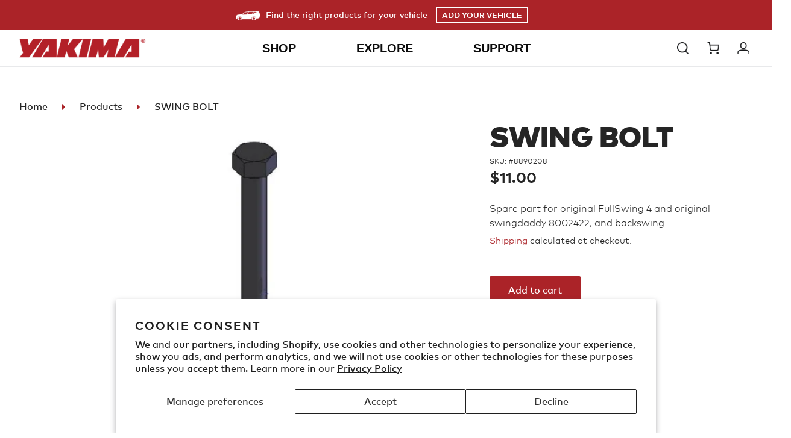

--- FILE ---
content_type: text/html; charset=utf-8
request_url: https://yakima.com/products/swing-bolt
body_size: 69189
content:















<!doctype html>
<html class="no-js" lang="en">
<head>
<script src="https://sapi.negate.io/script/zW8OA1srGat05sfTyR1tSw==?shop=yakimaproducts.myshopify.com"></script>


  <meta charset="utf-8">
  <meta http-equiv="X-UA-Compatible" content="IE=edge,chrome=1">
  <meta name="viewport" content="width=device-width,initial-scale=1">
  <meta name="theme-color" content="#ab2328">
  <meta name="google-site-verification" content="9z5LuMQHOlFpTjbEv-DSi_8yk0YVuMVxv8lusotIHUU" />
  <meta name="facebook-domain-verification" content="r2ylfrwj302nq5fr2xbx47kmrh1npz" />
  <link rel="canonical" href="https://yakima.com/products/swing-bolt">


  <!-- SearchSpring Integration -->
  
  
  
  
  
  
  <script src="//cdn.searchspring.net/search/v3/js/searchspring.catalog.js?qnit91" defer ></script><link rel="shortcut icon" href="//yakima.com/cdn/shop/files/yakima-favicon_32x32.png?v=1613786060" type="image/png"><title>SWING BOLT
&ndash; Yakima</title><meta name="description" content="Spare part for original FullSwing 4 and original swingdaddy 8002422, and backswing"><!-- /snippets/social-meta-tags.liquid -->




<meta property="og:site_name" content="Yakima">
<meta property="og:url" content="https://yakima.com/products/swing-bolt">
<meta property="og:title" content="SWING BOLT">
<meta property="og:type" content="product">
<meta property="og:description" content="Spare part for original FullSwing 4 and original swingdaddy 8002422, and backswing">

  <meta property="og:price:amount" content="11.00">
  <meta property="og:price:currency" content="USD">

<meta property="og:image" content="http://yakima.com/cdn/shop/products/1_d386f92c-7d42-4f0c-999d-e7d8b77f3bc8_1200x1200.jpg?v=1595305646">
<meta property="og:image:secure_url" content="https://yakima.com/cdn/shop/products/1_d386f92c-7d42-4f0c-999d-e7d8b77f3bc8_1200x1200.jpg?v=1595305646">


  <meta name="twitter:site" content="@yakimaracks">

<meta name="twitter:card" content="summary_large_image">
<meta name="twitter:title" content="SWING BOLT">
<meta name="twitter:description" content="Spare part for original FullSwing 4 and original swingdaddy 8002422, and backswing">


  <link href="//yakima.com/cdn/shop/t/44/assets/fontawesome-all.min.css?v=78393058657175651301764633454" rel="stylesheet" type="text/css" media="all" />
  <link href="//yakima.com/cdn/shop/t/44/assets/fontawesome-v4-shims.min.css?v=157731650909196412241764633454" rel="stylesheet" type="text/css" media="all" />
  <link href="//yakima.com/cdn/shop/t/44/assets/fontawesome-v4-font-face.min.css?v=82333278922397374421764633454" rel="stylesheet" type="text/css" media="all" />
  <link href="//yakima.com/cdn/shop/t/44/assets/theme.scss.css?v=135888265014606599431764633790" rel="stylesheet" type="text/css" media="all" />
  <link href="//yakima.com/cdn/shop/t/44/assets/custom.css?v=167488475444119580481769447641" rel="stylesheet" type="text/css" media="all" />

  <script>
    var theme = {
      breakpoints: {
        narrowscreen: 500,
        medium: 750,
        large: 990,
        widescreen: 1400
      },
      strings: {
        addToCart: "Add to cart",
        soldOut: "Sold out",
        unavailable: "Unavailable",
        regularPrice: "Regular price",
        salePrice: "Sale price",
        sale: "Sale",
        showMore: "Show More",
        showLess: "Show Less",
        addressError: "Error looking up that address",
        addressNoResults: "No results for that address",
        addressQueryLimit: "You have exceeded the Google API usage limit. Consider upgrading to a \u003ca href=\"https:\/\/developers.google.com\/maps\/premium\/usage-limits\"\u003ePremium Plan\u003c\/a\u003e.",
        authError: "There was a problem authenticating your Google Maps account.",
        newWindow: "Opens in a new window.",
        external: "Opens external website.",
        newWindowExternal: "Opens external website in a new window.",
        removeLabel: "Remove [product]",
        update: "Update",
        quantity: "Quantity",
        discountedTotal: "Discounted total",
        regularTotal: "Regular total",
        priceColumn: "See Price column for discount details.",
        quantityMinimumMessage: "Quantity must be 1 or more",
        cartError: "There was an error while updating your cart. Please try again.",
        removedItemMessage: "Removed \u003cspan class=\"cart__removed-product-details\"\u003e([quantity]) [link]\u003c\/span\u003e from your cart.",
        unitPrice: "Unit price",
        unitPriceSeparator: "per",
        oneCartCount: "1 item",
        otherCartCount: "[count] items",
        quantityLabel: "Quantity: [count]"
      },
      moneyFormat: "${{amount}}",
      moneyFormatWithCurrency: "${{amount}} USD"
    }

    document.documentElement.className = document.documentElement.className.replace('no-js', 'js');
  </script><script src="//yakima.com/cdn/shop/t/44/assets/lazysizes.js?v=94224023136283657951764633454" async="async"></script>
  <script src="//yakima.com/cdn/shop/t/44/assets/vendor.js?v=180417523334750977231764633454" defer="defer"></script>
  <script src="//yakima.com/cdn/shop/t/44/assets/theme.js?v=59321251018410375881764633454" defer="defer"></script>
  <script src="//yakima.com/cdn/shop/t/44/assets/custom.js?v=155934935728967917451764633454" defer="defer"></script>
  <script type="text/javascript" src="//yakima.com/cdn/shop/t/44/assets/fmc-shopify.js?v=7225989976580106041769642896" defer="defer"> </script>
  <!--Vehicle selector-->
  <link href="//yakima.com/cdn/shop/t/44/assets/fmc.css?v=87930870327196788671764633454" rel="stylesheet" type="text/css" media="all" />

  <script type="text/javascript" src="//yakima.com/cdn/shop/t/44/assets/discount.js?v=49388649203447274891764633454" defer="defer"> </script>
  <script type="text/javascript" src="//yakima.com/cdn/shop/t/44/assets/whitelabel-shopify.js?v=85253300455211100901764633454" defer="defer"> </script>

  
  
  <script>window.performance && window.performance.mark && window.performance.mark('shopify.content_for_header.start');</script><meta name="google-site-verification" content="cW6_VPlsXAyPlZUqClbZVX6ZnfaDikdSzaD8M1CmOTw">
<meta name="google-site-verification" content="cW6_VPlsXAyPlZUqClbZVX6ZnfaDikdSzaD8M1CmOTw">
<meta id="shopify-digital-wallet" name="shopify-digital-wallet" content="/26639433776/digital_wallets/dialog">
<meta name="shopify-checkout-api-token" content="4ab3a9acc2b028832c4613baefce6c0b">
<link rel="alternate" type="application/json+oembed" href="https://yakima.com/products/swing-bolt.oembed">
<script async="async" src="/checkouts/internal/preloads.js?locale=en-US"></script>
<link rel="preconnect" href="https://shop.app" crossorigin="anonymous">
<script async="async" src="https://shop.app/checkouts/internal/preloads.js?locale=en-US&shop_id=26639433776" crossorigin="anonymous"></script>
<script id="shopify-features" type="application/json">{"accessToken":"4ab3a9acc2b028832c4613baefce6c0b","betas":["rich-media-storefront-analytics"],"domain":"yakima.com","predictiveSearch":true,"shopId":26639433776,"locale":"en"}</script>
<script>var Shopify = Shopify || {};
Shopify.shop = "yakimaproducts.myshopify.com";
Shopify.locale = "en";
Shopify.currency = {"active":"USD","rate":"1.0"};
Shopify.country = "US";
Shopify.theme = {"name":"12.01.2025 - Winter Post BFCM","id":138606084144,"schema_name":"Debut","schema_version":"13.0.0","theme_store_id":796,"role":"main"};
Shopify.theme.handle = "null";
Shopify.theme.style = {"id":null,"handle":null};
Shopify.cdnHost = "yakima.com/cdn";
Shopify.routes = Shopify.routes || {};
Shopify.routes.root = "/";</script>
<script type="module">!function(o){(o.Shopify=o.Shopify||{}).modules=!0}(window);</script>
<script>!function(o){function n(){var o=[];function n(){o.push(Array.prototype.slice.apply(arguments))}return n.q=o,n}var t=o.Shopify=o.Shopify||{};t.loadFeatures=n(),t.autoloadFeatures=n()}(window);</script>
<script>
  window.ShopifyPay = window.ShopifyPay || {};
  window.ShopifyPay.apiHost = "shop.app\/pay";
  window.ShopifyPay.redirectState = null;
</script>
<script id="shop-js-analytics" type="application/json">{"pageType":"product"}</script>
<script defer="defer" async type="module" src="//yakima.com/cdn/shopifycloud/shop-js/modules/v2/client.init-shop-cart-sync_BN7fPSNr.en.esm.js"></script>
<script defer="defer" async type="module" src="//yakima.com/cdn/shopifycloud/shop-js/modules/v2/chunk.common_Cbph3Kss.esm.js"></script>
<script defer="defer" async type="module" src="//yakima.com/cdn/shopifycloud/shop-js/modules/v2/chunk.modal_DKumMAJ1.esm.js"></script>
<script type="module">
  await import("//yakima.com/cdn/shopifycloud/shop-js/modules/v2/client.init-shop-cart-sync_BN7fPSNr.en.esm.js");
await import("//yakima.com/cdn/shopifycloud/shop-js/modules/v2/chunk.common_Cbph3Kss.esm.js");
await import("//yakima.com/cdn/shopifycloud/shop-js/modules/v2/chunk.modal_DKumMAJ1.esm.js");

  window.Shopify.SignInWithShop?.initShopCartSync?.({"fedCMEnabled":true,"windoidEnabled":true});

</script>
<script>
  window.Shopify = window.Shopify || {};
  if (!window.Shopify.featureAssets) window.Shopify.featureAssets = {};
  window.Shopify.featureAssets['shop-js'] = {"shop-cart-sync":["modules/v2/client.shop-cart-sync_CJVUk8Jm.en.esm.js","modules/v2/chunk.common_Cbph3Kss.esm.js","modules/v2/chunk.modal_DKumMAJ1.esm.js"],"init-fed-cm":["modules/v2/client.init-fed-cm_7Fvt41F4.en.esm.js","modules/v2/chunk.common_Cbph3Kss.esm.js","modules/v2/chunk.modal_DKumMAJ1.esm.js"],"init-shop-email-lookup-coordinator":["modules/v2/client.init-shop-email-lookup-coordinator_Cc088_bR.en.esm.js","modules/v2/chunk.common_Cbph3Kss.esm.js","modules/v2/chunk.modal_DKumMAJ1.esm.js"],"init-windoid":["modules/v2/client.init-windoid_hPopwJRj.en.esm.js","modules/v2/chunk.common_Cbph3Kss.esm.js","modules/v2/chunk.modal_DKumMAJ1.esm.js"],"shop-button":["modules/v2/client.shop-button_B0jaPSNF.en.esm.js","modules/v2/chunk.common_Cbph3Kss.esm.js","modules/v2/chunk.modal_DKumMAJ1.esm.js"],"shop-cash-offers":["modules/v2/client.shop-cash-offers_DPIskqss.en.esm.js","modules/v2/chunk.common_Cbph3Kss.esm.js","modules/v2/chunk.modal_DKumMAJ1.esm.js"],"shop-toast-manager":["modules/v2/client.shop-toast-manager_CK7RT69O.en.esm.js","modules/v2/chunk.common_Cbph3Kss.esm.js","modules/v2/chunk.modal_DKumMAJ1.esm.js"],"init-shop-cart-sync":["modules/v2/client.init-shop-cart-sync_BN7fPSNr.en.esm.js","modules/v2/chunk.common_Cbph3Kss.esm.js","modules/v2/chunk.modal_DKumMAJ1.esm.js"],"init-customer-accounts-sign-up":["modules/v2/client.init-customer-accounts-sign-up_CfPf4CXf.en.esm.js","modules/v2/client.shop-login-button_DeIztwXF.en.esm.js","modules/v2/chunk.common_Cbph3Kss.esm.js","modules/v2/chunk.modal_DKumMAJ1.esm.js"],"pay-button":["modules/v2/client.pay-button_CgIwFSYN.en.esm.js","modules/v2/chunk.common_Cbph3Kss.esm.js","modules/v2/chunk.modal_DKumMAJ1.esm.js"],"init-customer-accounts":["modules/v2/client.init-customer-accounts_DQ3x16JI.en.esm.js","modules/v2/client.shop-login-button_DeIztwXF.en.esm.js","modules/v2/chunk.common_Cbph3Kss.esm.js","modules/v2/chunk.modal_DKumMAJ1.esm.js"],"avatar":["modules/v2/client.avatar_BTnouDA3.en.esm.js"],"init-shop-for-new-customer-accounts":["modules/v2/client.init-shop-for-new-customer-accounts_CsZy_esa.en.esm.js","modules/v2/client.shop-login-button_DeIztwXF.en.esm.js","modules/v2/chunk.common_Cbph3Kss.esm.js","modules/v2/chunk.modal_DKumMAJ1.esm.js"],"shop-follow-button":["modules/v2/client.shop-follow-button_BRMJjgGd.en.esm.js","modules/v2/chunk.common_Cbph3Kss.esm.js","modules/v2/chunk.modal_DKumMAJ1.esm.js"],"checkout-modal":["modules/v2/client.checkout-modal_B9Drz_yf.en.esm.js","modules/v2/chunk.common_Cbph3Kss.esm.js","modules/v2/chunk.modal_DKumMAJ1.esm.js"],"shop-login-button":["modules/v2/client.shop-login-button_DeIztwXF.en.esm.js","modules/v2/chunk.common_Cbph3Kss.esm.js","modules/v2/chunk.modal_DKumMAJ1.esm.js"],"lead-capture":["modules/v2/client.lead-capture_DXYzFM3R.en.esm.js","modules/v2/chunk.common_Cbph3Kss.esm.js","modules/v2/chunk.modal_DKumMAJ1.esm.js"],"shop-login":["modules/v2/client.shop-login_CA5pJqmO.en.esm.js","modules/v2/chunk.common_Cbph3Kss.esm.js","modules/v2/chunk.modal_DKumMAJ1.esm.js"],"payment-terms":["modules/v2/client.payment-terms_BxzfvcZJ.en.esm.js","modules/v2/chunk.common_Cbph3Kss.esm.js","modules/v2/chunk.modal_DKumMAJ1.esm.js"]};
</script>
<script>(function() {
  var isLoaded = false;
  function asyncLoad() {
    if (isLoaded) return;
    isLoaded = true;
    var urls = ["https:\/\/d23dclunsivw3h.cloudfront.net\/redirect-app.js?shop=yakimaproducts.myshopify.com","https:\/\/services.nofraud.com\/js\/device.js?shop=yakimaproducts.myshopify.com","https:\/\/na.shgcdn3.com\/pixel-collector.js?shop=yakimaproducts.myshopify.com"];
    for (var i = 0; i < urls.length; i++) {
      var s = document.createElement('script');
      s.type = 'text/javascript';
      s.async = true;
      s.src = urls[i];
      var x = document.getElementsByTagName('script')[0];
      x.parentNode.insertBefore(s, x);
    }
  };
  if(window.attachEvent) {
    window.attachEvent('onload', asyncLoad);
  } else {
    window.addEventListener('load', asyncLoad, false);
  }
})();</script>
<script id="__st">var __st={"a":26639433776,"offset":-28800,"reqid":"629ba816-ef1c-44f6-9578-7fb245af589a-1769909219","pageurl":"yakima.com\/products\/swing-bolt","u":"0c284714e11f","p":"product","rtyp":"product","rid":4178941968432};</script>
<script>window.ShopifyPaypalV4VisibilityTracking = true;</script>
<script id="captcha-bootstrap">!function(){'use strict';const t='contact',e='account',n='new_comment',o=[[t,t],['blogs',n],['comments',n],[t,'customer']],c=[[e,'customer_login'],[e,'guest_login'],[e,'recover_customer_password'],[e,'create_customer']],r=t=>t.map((([t,e])=>`form[action*='/${t}']:not([data-nocaptcha='true']) input[name='form_type'][value='${e}']`)).join(','),a=t=>()=>t?[...document.querySelectorAll(t)].map((t=>t.form)):[];function s(){const t=[...o],e=r(t);return a(e)}const i='password',u='form_key',d=['recaptcha-v3-token','g-recaptcha-response','h-captcha-response',i],f=()=>{try{return window.sessionStorage}catch{return}},m='__shopify_v',_=t=>t.elements[u];function p(t,e,n=!1){try{const o=window.sessionStorage,c=JSON.parse(o.getItem(e)),{data:r}=function(t){const{data:e,action:n}=t;return t[m]||n?{data:e,action:n}:{data:t,action:n}}(c);for(const[e,n]of Object.entries(r))t.elements[e]&&(t.elements[e].value=n);n&&o.removeItem(e)}catch(o){console.error('form repopulation failed',{error:o})}}const l='form_type',E='cptcha';function T(t){t.dataset[E]=!0}const w=window,h=w.document,L='Shopify',v='ce_forms',y='captcha';let A=!1;((t,e)=>{const n=(g='f06e6c50-85a8-45c8-87d0-21a2b65856fe',I='https://cdn.shopify.com/shopifycloud/storefront-forms-hcaptcha/ce_storefront_forms_captcha_hcaptcha.v1.5.2.iife.js',D={infoText:'Protected by hCaptcha',privacyText:'Privacy',termsText:'Terms'},(t,e,n)=>{const o=w[L][v],c=o.bindForm;if(c)return c(t,g,e,D).then(n);var r;o.q.push([[t,g,e,D],n]),r=I,A||(h.body.append(Object.assign(h.createElement('script'),{id:'captcha-provider',async:!0,src:r})),A=!0)});var g,I,D;w[L]=w[L]||{},w[L][v]=w[L][v]||{},w[L][v].q=[],w[L][y]=w[L][y]||{},w[L][y].protect=function(t,e){n(t,void 0,e),T(t)},Object.freeze(w[L][y]),function(t,e,n,w,h,L){const[v,y,A,g]=function(t,e,n){const i=e?o:[],u=t?c:[],d=[...i,...u],f=r(d),m=r(i),_=r(d.filter((([t,e])=>n.includes(e))));return[a(f),a(m),a(_),s()]}(w,h,L),I=t=>{const e=t.target;return e instanceof HTMLFormElement?e:e&&e.form},D=t=>v().includes(t);t.addEventListener('submit',(t=>{const e=I(t);if(!e)return;const n=D(e)&&!e.dataset.hcaptchaBound&&!e.dataset.recaptchaBound,o=_(e),c=g().includes(e)&&(!o||!o.value);(n||c)&&t.preventDefault(),c&&!n&&(function(t){try{if(!f())return;!function(t){const e=f();if(!e)return;const n=_(t);if(!n)return;const o=n.value;o&&e.removeItem(o)}(t);const e=Array.from(Array(32),(()=>Math.random().toString(36)[2])).join('');!function(t,e){_(t)||t.append(Object.assign(document.createElement('input'),{type:'hidden',name:u})),t.elements[u].value=e}(t,e),function(t,e){const n=f();if(!n)return;const o=[...t.querySelectorAll(`input[type='${i}']`)].map((({name:t})=>t)),c=[...d,...o],r={};for(const[a,s]of new FormData(t).entries())c.includes(a)||(r[a]=s);n.setItem(e,JSON.stringify({[m]:1,action:t.action,data:r}))}(t,e)}catch(e){console.error('failed to persist form',e)}}(e),e.submit())}));const S=(t,e)=>{t&&!t.dataset[E]&&(n(t,e.some((e=>e===t))),T(t))};for(const o of['focusin','change'])t.addEventListener(o,(t=>{const e=I(t);D(e)&&S(e,y())}));const B=e.get('form_key'),M=e.get(l),P=B&&M;t.addEventListener('DOMContentLoaded',(()=>{const t=y();if(P)for(const e of t)e.elements[l].value===M&&p(e,B);[...new Set([...A(),...v().filter((t=>'true'===t.dataset.shopifyCaptcha))])].forEach((e=>S(e,t)))}))}(h,new URLSearchParams(w.location.search),n,t,e,['guest_login'])})(!0,!1)}();</script>
<script integrity="sha256-4kQ18oKyAcykRKYeNunJcIwy7WH5gtpwJnB7kiuLZ1E=" data-source-attribution="shopify.loadfeatures" defer="defer" src="//yakima.com/cdn/shopifycloud/storefront/assets/storefront/load_feature-a0a9edcb.js" crossorigin="anonymous"></script>
<script crossorigin="anonymous" defer="defer" src="//yakima.com/cdn/shopifycloud/storefront/assets/shopify_pay/storefront-65b4c6d7.js?v=20250812"></script>
<script data-source-attribution="shopify.dynamic_checkout.dynamic.init">var Shopify=Shopify||{};Shopify.PaymentButton=Shopify.PaymentButton||{isStorefrontPortableWallets:!0,init:function(){window.Shopify.PaymentButton.init=function(){};var t=document.createElement("script");t.src="https://yakima.com/cdn/shopifycloud/portable-wallets/latest/portable-wallets.en.js",t.type="module",document.head.appendChild(t)}};
</script>
<script data-source-attribution="shopify.dynamic_checkout.buyer_consent">
  function portableWalletsHideBuyerConsent(e){var t=document.getElementById("shopify-buyer-consent"),n=document.getElementById("shopify-subscription-policy-button");t&&n&&(t.classList.add("hidden"),t.setAttribute("aria-hidden","true"),n.removeEventListener("click",e))}function portableWalletsShowBuyerConsent(e){var t=document.getElementById("shopify-buyer-consent"),n=document.getElementById("shopify-subscription-policy-button");t&&n&&(t.classList.remove("hidden"),t.removeAttribute("aria-hidden"),n.addEventListener("click",e))}window.Shopify?.PaymentButton&&(window.Shopify.PaymentButton.hideBuyerConsent=portableWalletsHideBuyerConsent,window.Shopify.PaymentButton.showBuyerConsent=portableWalletsShowBuyerConsent);
</script>
<script data-source-attribution="shopify.dynamic_checkout.cart.bootstrap">document.addEventListener("DOMContentLoaded",(function(){function t(){return document.querySelector("shopify-accelerated-checkout-cart, shopify-accelerated-checkout")}if(t())Shopify.PaymentButton.init();else{new MutationObserver((function(e,n){t()&&(Shopify.PaymentButton.init(),n.disconnect())})).observe(document.body,{childList:!0,subtree:!0})}}));
</script>
<script id='scb4127' type='text/javascript' async='' src='https://yakima.com/cdn/shopifycloud/privacy-banner/storefront-banner.js'></script><link id="shopify-accelerated-checkout-styles" rel="stylesheet" media="screen" href="https://yakima.com/cdn/shopifycloud/portable-wallets/latest/accelerated-checkout-backwards-compat.css" crossorigin="anonymous">
<style id="shopify-accelerated-checkout-cart">
        #shopify-buyer-consent {
  margin-top: 1em;
  display: inline-block;
  width: 100%;
}

#shopify-buyer-consent.hidden {
  display: none;
}

#shopify-subscription-policy-button {
  background: none;
  border: none;
  padding: 0;
  text-decoration: underline;
  font-size: inherit;
  cursor: pointer;
}

#shopify-subscription-policy-button::before {
  box-shadow: none;
}

      </style>

<script>window.performance && window.performance.mark && window.performance.mark('shopify.content_for_header.end');</script>
  





  <script type="text/javascript">
    
      window.__shgMoneyFormat = window.__shgMoneyFormat || {"USD":{"currency":"USD","currency_symbol":"$","currency_symbol_location":"left","decimal_places":2,"decimal_separator":".","thousands_separator":","}};
    
    window.__shgCurrentCurrencyCode = window.__shgCurrentCurrencyCode || {
      currency: "USD",
      currency_symbol: "$",
      decimal_separator: ".",
      thousands_separator: ",",
      decimal_places: 2,
      currency_symbol_location: "left"
    };
  </script>



  
<link rel="alternate" hreflang="en-us" href="https://yakima.com/products/swing-bolt" /><link rel="alternate" hreflang="de-DE" href="https://de.yakima.com/products/swing-bolt" />
<link rel="alternate" hreflang="fr-FR" href="https://fr.yakima.com/products/swing-bolt" />
<link rel="alternate" hreflang="nl-NL" href="https://nl.yakima.com/products/swing-bolt" />
<link rel="alternate" hreflang="x-default" href="https://yakima.com/products/swing-bolt" />


  <link rel="alternate" hreflang="en-us" href="https://yakima.com/" />
  <link rel="alternate" hreflang="x-default" href="https://yakima.com/">
  <link rel="alternate" hreflang="de-AT" href="https://at.yakima.com/">
  <link rel="alternate" hreflang="nl-BE" href="https://be.yakima.com/">
  <link rel="alternate" hreflang="fr-BE" href="https://be.yakima.com/fr">
  <link rel="alternate" hreflang="de-CH" href="https://ch.yakima.com/">
  <link rel="alternate" hreflang="fr-CH" href="https://ch.yakima.com/fr">
  <link rel="alternate" hreflang="en-CH" href="https://ch.yakima.com/en">
  <link rel="alternate" hreflang="cs-CZ" href="https://cz.yakima.com/">
  <link rel="alternate" hreflang="de-DE" href="https://de.yakima.com/">
  <link rel="alternate" hreflang="nl-DK" href="https://dk.yakima.com/">
  <link rel="alternate" hreflang="es-ES" href="https://es.yakima.com/">
  <link rel="alternate" hreflang="fr-FR" href="https://fr.yakima.com/">
  <link rel="alternate" hreflang="it-IT" href="https://it.yakima.com/">
  <link rel="alternate" hreflang="nl-NL" href="https://nl.yakima.com/">
  <link rel="alternate" hreflang="en-NL" href="https://nl.yakima.com/en">
  <link rel="alternate" hreflang="no-NO" href="https://no.yakima.com/">
  <link rel="alternate" hreflang="pl-PL" href="https://pl.yakima.com/">
  <link rel="alternate" hreflang="sv-SE" href="https://se.yakima.com/">
  <link rel="alternate" hreflang="sk-SK" href="https://sk.yakima.com/">
  <link rel="alternate" hreflang="en-UA" href="https://ua.yakima.com/">
  <link rel="alternate" hreflang="en-GB" href="https://yakima-eu.myshopify.com/">
  <link rel="alternate" hreflang="fr-GB" href="https://yakima-eu.myshopify.com/fr">
  <link rel="alternate" hreflang="it-GB" href="https://yakima-eu.myshopify.com/it">
  

  
<!-- Start of Judge.me Core -->
<link rel="dns-prefetch" href="https://cdn.judge.me/">
<script data-cfasync='false' class='jdgm-settings-script'>window.jdgmSettings={"pagination":5,"disable_web_reviews":true,"badge_no_review_text":"No reviews","badge_n_reviews_text":"{{ n }} review/reviews","badge_star_color":"#202020","hide_badge_preview_if_no_reviews":true,"badge_hide_text":false,"enforce_center_preview_badge":false,"widget_title":"{{ product_name }} Reviews","widget_open_form_text":"Write a review","widget_close_form_text":"Cancel review","widget_refresh_page_text":"Refresh page","widget_summary_text":"Based on {{ number_of_reviews }} review/reviews","widget_no_review_text":"Be the first to write a review","widget_name_field_text":"Display name","widget_verified_name_field_text":"Verified Name (public)","widget_name_placeholder_text":"Display name","widget_required_field_error_text":"This field is required.","widget_email_field_text":"Email address","widget_verified_email_field_text":"Verified Email (private, can not be edited)","widget_email_placeholder_text":"Your email address","widget_email_field_error_text":"Please enter a valid email address.","widget_rating_field_text":"Rating","widget_review_title_field_text":"Review Title","widget_review_title_placeholder_text":"Give your review a title","widget_review_body_field_text":"Review content","widget_review_body_placeholder_text":"Start writing here...","widget_pictures_field_text":"Picture/Video (optional)","widget_submit_review_text":"Submit Review","widget_submit_verified_review_text":"Submit Verified Review","widget_submit_success_msg_with_auto_publish":"Thank you! Please refresh the page in a few moments to see your review. You can remove or edit your review by logging into \u003ca href='https://judge.me/login' target='_blank' rel='nofollow noopener'\u003eJudge.me\u003c/a\u003e","widget_submit_success_msg_no_auto_publish":"Thank you! Your review will be published as soon as it is approved by the shop admin. You can remove or edit your review by logging into \u003ca href='https://judge.me/login' target='_blank' rel='nofollow noopener'\u003eJudge.me\u003c/a\u003e","widget_show_default_reviews_out_of_total_text":"Showing {{ n_reviews_shown }} out of {{ n_reviews }} reviews.","widget_show_all_link_text":"Show all","widget_show_less_link_text":"Show less","widget_author_said_text":"{{ reviewer_name }} said:","widget_days_text":"{{ n }} days ago","widget_weeks_text":"{{ n }} week/weeks ago","widget_months_text":"{{ n }} month/months ago","widget_years_text":"{{ n }} year/years ago","widget_yesterday_text":"Yesterday","widget_today_text":"Today","widget_replied_text":"\u003e\u003e {{ shop_name }} replied:","widget_read_more_text":"Read more","widget_reviewer_name_as_initial":"","widget_rating_filter_color":"#ab2328","widget_rating_filter_see_all_text":"See all reviews","widget_sorting_most_recent_text":"Most Recent","widget_sorting_highest_rating_text":"Highest Rating","widget_sorting_lowest_rating_text":"Lowest Rating","widget_sorting_with_pictures_text":"Only Pictures","widget_sorting_most_helpful_text":"Most Helpful","widget_open_question_form_text":"Ask a question","widget_reviews_subtab_text":"Reviews","widget_questions_subtab_text":"Questions","widget_question_label_text":"Question","widget_answer_label_text":"Answer","widget_question_placeholder_text":"Write your question here","widget_submit_question_text":"Submit Question","widget_question_submit_success_text":"Thank you for your question! We will notify you once it gets answered.","widget_star_color":"#202020","verified_badge_text":"Verified","verified_badge_bg_color":"","verified_badge_text_color":"","verified_badge_placement":"left-of-reviewer-name","widget_review_max_height":10,"widget_hide_border":true,"widget_social_share":false,"widget_thumb":false,"widget_review_location_show":false,"widget_location_format":"country_iso_code","all_reviews_include_out_of_store_products":true,"all_reviews_out_of_store_text":"(out of store)","all_reviews_pagination":100,"all_reviews_product_name_prefix_text":"about","enable_review_pictures":true,"enable_question_anwser":false,"widget_theme":"","review_date_format":"mm/dd/yyyy","default_sort_method":"most-recent","widget_product_reviews_subtab_text":"Product Reviews","widget_shop_reviews_subtab_text":"Shop Reviews","widget_other_products_reviews_text":"Reviews for other products","widget_store_reviews_subtab_text":"Store reviews","widget_no_store_reviews_text":"This store hasn't received any reviews yet","widget_web_restriction_product_reviews_text":"This product hasn't received any reviews yet","widget_no_items_text":"No items found","widget_show_more_text":"Show more","widget_write_a_store_review_text":"Write a Store Review","widget_other_languages_heading":"Reviews in Other Languages","widget_translate_review_text":"Translate review to {{ language }}","widget_translating_review_text":"Translating...","widget_show_original_translation_text":"Show original ({{ language }})","widget_translate_review_failed_text":"Review couldn't be translated.","widget_translate_review_retry_text":"Retry","widget_translate_review_try_again_later_text":"Try again later","show_product_url_for_grouped_product":false,"widget_sorting_pictures_first_text":"Pictures First","show_pictures_on_all_rev_page_mobile":false,"show_pictures_on_all_rev_page_desktop":false,"floating_tab_hide_mobile_install_preference":false,"floating_tab_button_name":"★ Reviews","floating_tab_title":"Let customers speak for us","floating_tab_button_color":"","floating_tab_button_background_color":"","floating_tab_url":"","floating_tab_url_enabled":false,"floating_tab_tab_style":"text","all_reviews_text_badge_text":"Customers rate us {{ shop.metafields.judgeme.all_reviews_rating | round: 1 }}/5 based on {{ shop.metafields.judgeme.all_reviews_count }} reviews.","all_reviews_text_badge_text_branded_style":"{{ shop.metafields.judgeme.all_reviews_rating | round: 1 }} out of 5 stars based on {{ shop.metafields.judgeme.all_reviews_count }} reviews","is_all_reviews_text_badge_a_link":false,"show_stars_for_all_reviews_text_badge":false,"all_reviews_text_badge_url":"","all_reviews_text_style":"text","all_reviews_text_color_style":"judgeme_brand_color","all_reviews_text_color":"#108474","all_reviews_text_show_jm_brand":true,"featured_carousel_show_header":true,"featured_carousel_title":"Let customers speak for us","testimonials_carousel_title":"Customers are saying","videos_carousel_title":"Real customer stories","cards_carousel_title":"Customers are saying","featured_carousel_count_text":"from {{ n }} reviews","featured_carousel_add_link_to_all_reviews_page":false,"featured_carousel_url":"","featured_carousel_show_images":true,"featured_carousel_autoslide_interval":5,"featured_carousel_arrows_on_the_sides":false,"featured_carousel_height":250,"featured_carousel_width":80,"featured_carousel_image_size":0,"featured_carousel_image_height":250,"featured_carousel_arrow_color":"#eeeeee","verified_count_badge_style":"vintage","verified_count_badge_orientation":"horizontal","verified_count_badge_color_style":"judgeme_brand_color","verified_count_badge_color":"#108474","is_verified_count_badge_a_link":false,"verified_count_badge_url":"","verified_count_badge_show_jm_brand":true,"widget_rating_preset_default":5,"widget_first_sub_tab":"product-reviews","widget_show_histogram":true,"widget_histogram_use_custom_color":true,"widget_pagination_use_custom_color":false,"widget_star_use_custom_color":true,"widget_verified_badge_use_custom_color":false,"widget_write_review_use_custom_color":false,"picture_reminder_submit_button":"Upload Pictures","enable_review_videos":true,"mute_video_by_default":false,"widget_sorting_videos_first_text":"Videos First","widget_review_pending_text":"Pending","featured_carousel_items_for_large_screen":3,"social_share_options_order":"Facebook,Twitter","remove_microdata_snippet":true,"disable_json_ld":false,"enable_json_ld_products":false,"preview_badge_show_question_text":false,"preview_badge_no_question_text":"No questions","preview_badge_n_question_text":"{{ number_of_questions }} question/questions","qa_badge_show_icon":false,"qa_badge_position":"same-row","remove_judgeme_branding":false,"widget_add_search_bar":false,"widget_search_bar_placeholder":"Search","widget_sorting_verified_only_text":"Verified only","featured_carousel_theme":"default","featured_carousel_show_rating":true,"featured_carousel_show_title":true,"featured_carousel_show_body":true,"featured_carousel_show_date":false,"featured_carousel_show_reviewer":true,"featured_carousel_show_product":false,"featured_carousel_header_background_color":"#108474","featured_carousel_header_text_color":"#ffffff","featured_carousel_name_product_separator":"reviewed","featured_carousel_full_star_background":"#108474","featured_carousel_empty_star_background":"#dadada","featured_carousel_vertical_theme_background":"#f9fafb","featured_carousel_verified_badge_enable":false,"featured_carousel_verified_badge_color":"#108474","featured_carousel_border_style":"round","featured_carousel_review_line_length_limit":3,"featured_carousel_more_reviews_button_text":"Read more reviews","featured_carousel_view_product_button_text":"View product","all_reviews_page_load_reviews_on":"scroll","all_reviews_page_load_more_text":"Load More Reviews","disable_fb_tab_reviews":false,"enable_ajax_cdn_cache":false,"widget_public_name_text":"displayed publicly like","default_reviewer_name":"John Smith","default_reviewer_name_has_non_latin":true,"widget_reviewer_anonymous":"Anonymous","medals_widget_title":"Judge.me Review Medals","medals_widget_background_color":"#f9fafb","medals_widget_position":"footer_all_pages","medals_widget_border_color":"#f9fafb","medals_widget_verified_text_position":"left","medals_widget_use_monochromatic_version":false,"medals_widget_elements_color":"#108474","show_reviewer_avatar":true,"widget_invalid_yt_video_url_error_text":"Not a YouTube video URL","widget_max_length_field_error_text":"Please enter no more than {0} characters.","widget_show_country_flag":false,"widget_show_collected_via_shop_app":true,"widget_verified_by_shop_badge_style":"light","widget_verified_by_shop_text":"Verified by Shop","widget_show_photo_gallery":true,"widget_load_with_code_splitting":true,"widget_ugc_install_preference":false,"widget_ugc_title":"Made by us, Shared by you","widget_ugc_subtitle":"Tag us to see your picture featured in our page","widget_ugc_arrows_color":"#ffffff","widget_ugc_primary_button_text":"Buy Now","widget_ugc_primary_button_background_color":"#108474","widget_ugc_primary_button_text_color":"#ffffff","widget_ugc_primary_button_border_width":"0","widget_ugc_primary_button_border_style":"none","widget_ugc_primary_button_border_color":"#108474","widget_ugc_primary_button_border_radius":"25","widget_ugc_secondary_button_text":"Load More","widget_ugc_secondary_button_background_color":"#ffffff","widget_ugc_secondary_button_text_color":"#108474","widget_ugc_secondary_button_border_width":"2","widget_ugc_secondary_button_border_style":"solid","widget_ugc_secondary_button_border_color":"#108474","widget_ugc_secondary_button_border_radius":"25","widget_ugc_reviews_button_text":"View Reviews","widget_ugc_reviews_button_background_color":"#ffffff","widget_ugc_reviews_button_text_color":"#108474","widget_ugc_reviews_button_border_width":"2","widget_ugc_reviews_button_border_style":"solid","widget_ugc_reviews_button_border_color":"#108474","widget_ugc_reviews_button_border_radius":"25","widget_ugc_reviews_button_link_to":"judgeme-reviews-page","widget_ugc_show_post_date":true,"widget_ugc_max_width":"800","widget_rating_metafield_value_type":true,"widget_primary_color":"#108474","widget_enable_secondary_color":false,"widget_secondary_color":"#edf5f5","widget_summary_average_rating_text":"{{ average_rating }} out of 5","widget_media_grid_title":"Customer photos \u0026 videos","widget_media_grid_see_more_text":"See more","widget_round_style":false,"widget_show_product_medals":true,"widget_verified_by_judgeme_text":"Verified by Judge.me","widget_show_store_medals":true,"widget_verified_by_judgeme_text_in_store_medals":"Verified by Judge.me","widget_media_field_exceed_quantity_message":"Sorry, we can only accept {{ max_media }} for one review.","widget_media_field_exceed_limit_message":"{{ file_name }} is too large, please select a {{ media_type }} less than {{ size_limit }}MB.","widget_review_submitted_text":"Review Submitted!","widget_question_submitted_text":"Question Submitted!","widget_close_form_text_question":"Cancel","widget_write_your_answer_here_text":"Write your answer here","widget_enabled_branded_link":true,"widget_show_collected_by_judgeme":false,"widget_reviewer_name_color":"","widget_write_review_text_color":"","widget_write_review_bg_color":"","widget_collected_by_judgeme_text":"collected by Judge.me","widget_pagination_type":"standard","widget_load_more_text":"Load More","widget_load_more_color":"#108474","widget_full_review_text":"Full Review","widget_read_more_reviews_text":"Read More Reviews","widget_read_questions_text":"Read Questions","widget_questions_and_answers_text":"Questions \u0026 Answers","widget_verified_by_text":"Verified by","widget_verified_text":"Verified","widget_number_of_reviews_text":"{{ number_of_reviews }} reviews","widget_back_button_text":"Back","widget_next_button_text":"Next","widget_custom_forms_filter_button":"Filters","custom_forms_style":"vertical","widget_show_review_information":false,"how_reviews_are_collected":"How reviews are collected?","widget_show_review_keywords":false,"widget_gdpr_statement":"How we use your data: We'll only contact you about the review you left, and only if necessary. By submitting your review, you agree to Judge.me's \u003ca href='https://judge.me/terms' target='_blank' rel='nofollow noopener'\u003eterms\u003c/a\u003e, \u003ca href='https://judge.me/privacy' target='_blank' rel='nofollow noopener'\u003eprivacy\u003c/a\u003e and \u003ca href='https://judge.me/content-policy' target='_blank' rel='nofollow noopener'\u003econtent\u003c/a\u003e policies.","widget_multilingual_sorting_enabled":false,"widget_translate_review_content_enabled":false,"widget_translate_review_content_method":"manual","popup_widget_review_selection":"automatically_with_pictures","popup_widget_round_border_style":true,"popup_widget_show_title":true,"popup_widget_show_body":true,"popup_widget_show_reviewer":false,"popup_widget_show_product":true,"popup_widget_show_pictures":true,"popup_widget_use_review_picture":true,"popup_widget_show_on_home_page":true,"popup_widget_show_on_product_page":true,"popup_widget_show_on_collection_page":true,"popup_widget_show_on_cart_page":true,"popup_widget_position":"bottom_left","popup_widget_first_review_delay":5,"popup_widget_duration":5,"popup_widget_interval":5,"popup_widget_review_count":5,"popup_widget_hide_on_mobile":true,"review_snippet_widget_round_border_style":true,"review_snippet_widget_card_color":"#FFFFFF","review_snippet_widget_slider_arrows_background_color":"#FFFFFF","review_snippet_widget_slider_arrows_color":"#000000","review_snippet_widget_star_color":"#108474","show_product_variant":false,"all_reviews_product_variant_label_text":"Variant: ","widget_show_verified_branding":false,"widget_ai_summary_title":"Customers say","widget_ai_summary_disclaimer":"AI-powered review summary based on recent customer reviews","widget_show_ai_summary":false,"widget_show_ai_summary_bg":false,"widget_show_review_title_input":true,"redirect_reviewers_invited_via_email":"review_widget","request_store_review_after_product_review":false,"request_review_other_products_in_order":false,"review_form_color_scheme":"default","review_form_corner_style":"square","review_form_star_color":{},"review_form_text_color":"#333333","review_form_background_color":"#ffffff","review_form_field_background_color":"#fafafa","review_form_button_color":{},"review_form_button_text_color":"#ffffff","review_form_modal_overlay_color":"#000000","review_content_screen_title_text":"How would you rate this product?","review_content_introduction_text":"We would love it if you would share a bit about your experience.","store_review_form_title_text":"How would you rate this store?","store_review_form_introduction_text":"We would love it if you would share a bit about your experience.","show_review_guidance_text":true,"one_star_review_guidance_text":"Poor","five_star_review_guidance_text":"Great","customer_information_screen_title_text":"About you","customer_information_introduction_text":"Please tell us more about you.","custom_questions_screen_title_text":"Your experience in more detail","custom_questions_introduction_text":"Here are a few questions to help us understand more about your experience.","review_submitted_screen_title_text":"Thanks for your review!","review_submitted_screen_thank_you_text":"We are processing it and it will appear on the store soon.","review_submitted_screen_email_verification_text":"Please confirm your email by clicking the link we just sent you. This helps us keep reviews authentic.","review_submitted_request_store_review_text":"Would you like to share your experience of shopping with us?","review_submitted_review_other_products_text":"Would you like to review these products?","store_review_screen_title_text":"Would you like to share your experience of shopping with us?","store_review_introduction_text":"We value your feedback and use it to improve. Please share any thoughts or suggestions you have.","reviewer_media_screen_title_picture_text":"Share a picture","reviewer_media_introduction_picture_text":"Upload a photo to support your review.","reviewer_media_screen_title_video_text":"Share a video","reviewer_media_introduction_video_text":"Upload a video to support your review.","reviewer_media_screen_title_picture_or_video_text":"Share a picture or video","reviewer_media_introduction_picture_or_video_text":"Upload a photo or video to support your review.","reviewer_media_youtube_url_text":"Paste your Youtube URL here","advanced_settings_next_step_button_text":"Next","advanced_settings_close_review_button_text":"Close","modal_write_review_flow":false,"write_review_flow_required_text":"Required","write_review_flow_privacy_message_text":"We respect your privacy.","write_review_flow_anonymous_text":"Post review as anonymous","write_review_flow_visibility_text":"This won't be visible to other customers.","write_review_flow_multiple_selection_help_text":"Select as many as you like","write_review_flow_single_selection_help_text":"Select one option","write_review_flow_required_field_error_text":"This field is required","write_review_flow_invalid_email_error_text":"Please enter a valid email address","write_review_flow_max_length_error_text":"Max. {{ max_length }} characters.","write_review_flow_media_upload_text":"\u003cb\u003eClick to upload\u003c/b\u003e or drag and drop","write_review_flow_gdpr_statement":"We'll only contact you about your review if necessary. By submitting your review, you agree to our \u003ca href='https://judge.me/terms' target='_blank' rel='nofollow noopener'\u003eterms and conditions\u003c/a\u003e and \u003ca href='https://judge.me/privacy' target='_blank' rel='nofollow noopener'\u003eprivacy policy\u003c/a\u003e.","rating_only_reviews_enabled":false,"show_negative_reviews_help_screen":false,"new_review_flow_help_screen_rating_threshold":3,"negative_review_resolution_screen_title_text":"Tell us more","negative_review_resolution_text":"Your experience matters to us. If there were issues with your purchase, we're here to help. Feel free to reach out to us, we'd love the opportunity to make things right.","negative_review_resolution_button_text":"Contact us","negative_review_resolution_proceed_with_review_text":"Leave a review","negative_review_resolution_subject":"Issue with purchase from {{ shop_name }}.{{ order_name }}","preview_badge_collection_page_install_status":false,"widget_review_custom_css":"","preview_badge_custom_css":"","preview_badge_stars_count":"5-stars","featured_carousel_custom_css":"","floating_tab_custom_css":"","all_reviews_widget_custom_css":"","medals_widget_custom_css":"","verified_badge_custom_css":"","all_reviews_text_custom_css":"","transparency_badges_collected_via_store_invite":false,"transparency_badges_from_another_provider":false,"transparency_badges_collected_from_store_visitor":false,"transparency_badges_collected_by_verified_review_provider":false,"transparency_badges_earned_reward":false,"transparency_badges_collected_via_store_invite_text":"Review collected via store invitation","transparency_badges_from_another_provider_text":"Review collected from another provider","transparency_badges_collected_from_store_visitor_text":"Review collected from a store visitor","transparency_badges_written_in_google_text":"Review written in Google","transparency_badges_written_in_etsy_text":"Review written in Etsy","transparency_badges_written_in_shop_app_text":"Review written in Shop App","transparency_badges_earned_reward_text":"Review earned a reward for future purchase","product_review_widget_per_page":10,"widget_store_review_label_text":"Review about the store","checkout_comment_extension_title_on_product_page":"Customer Comments","checkout_comment_extension_num_latest_comment_show":5,"checkout_comment_extension_format":"name_and_timestamp","checkout_comment_customer_name":"last_initial","checkout_comment_comment_notification":true,"preview_badge_collection_page_install_preference":true,"preview_badge_home_page_install_preference":false,"preview_badge_product_page_install_preference":true,"review_widget_install_preference":"","review_carousel_install_preference":false,"floating_reviews_tab_install_preference":"none","verified_reviews_count_badge_install_preference":false,"all_reviews_text_install_preference":false,"review_widget_best_location":true,"judgeme_medals_install_preference":false,"review_widget_revamp_enabled":false,"review_widget_qna_enabled":false,"review_widget_header_theme":"minimal","review_widget_widget_title_enabled":true,"review_widget_header_text_size":"medium","review_widget_header_text_weight":"regular","review_widget_average_rating_style":"compact","review_widget_bar_chart_enabled":true,"review_widget_bar_chart_type":"numbers","review_widget_bar_chart_style":"standard","review_widget_expanded_media_gallery_enabled":false,"review_widget_reviews_section_theme":"standard","review_widget_image_style":"thumbnails","review_widget_review_image_ratio":"square","review_widget_stars_size":"medium","review_widget_verified_badge":"standard_text","review_widget_review_title_text_size":"medium","review_widget_review_text_size":"medium","review_widget_review_text_length":"medium","review_widget_number_of_columns_desktop":3,"review_widget_carousel_transition_speed":5,"review_widget_custom_questions_answers_display":"always","review_widget_button_text_color":"#FFFFFF","review_widget_text_color":"#000000","review_widget_lighter_text_color":"#7B7B7B","review_widget_corner_styling":"soft","review_widget_review_word_singular":"review","review_widget_review_word_plural":"reviews","review_widget_voting_label":"Helpful?","review_widget_shop_reply_label":"Reply from {{ shop_name }}:","review_widget_filters_title":"Filters","qna_widget_question_word_singular":"Question","qna_widget_question_word_plural":"Questions","qna_widget_answer_reply_label":"Answer from {{ answerer_name }}:","qna_content_screen_title_text":"Ask a question about this product","qna_widget_question_required_field_error_text":"Please enter your question.","qna_widget_flow_gdpr_statement":"We'll only contact you about your question if necessary. By submitting your question, you agree to our \u003ca href='https://judge.me/terms' target='_blank' rel='nofollow noopener'\u003eterms and conditions\u003c/a\u003e and \u003ca href='https://judge.me/privacy' target='_blank' rel='nofollow noopener'\u003eprivacy policy\u003c/a\u003e.","qna_widget_question_submitted_text":"Thanks for your question!","qna_widget_close_form_text_question":"Close","qna_widget_question_submit_success_text":"We’ll notify you by email when your question is answered.","all_reviews_widget_v2025_enabled":false,"all_reviews_widget_v2025_header_theme":"default","all_reviews_widget_v2025_widget_title_enabled":true,"all_reviews_widget_v2025_header_text_size":"medium","all_reviews_widget_v2025_header_text_weight":"regular","all_reviews_widget_v2025_average_rating_style":"compact","all_reviews_widget_v2025_bar_chart_enabled":true,"all_reviews_widget_v2025_bar_chart_type":"numbers","all_reviews_widget_v2025_bar_chart_style":"standard","all_reviews_widget_v2025_expanded_media_gallery_enabled":false,"all_reviews_widget_v2025_show_store_medals":true,"all_reviews_widget_v2025_show_photo_gallery":true,"all_reviews_widget_v2025_show_review_keywords":false,"all_reviews_widget_v2025_show_ai_summary":false,"all_reviews_widget_v2025_show_ai_summary_bg":false,"all_reviews_widget_v2025_add_search_bar":false,"all_reviews_widget_v2025_default_sort_method":"most-recent","all_reviews_widget_v2025_reviews_per_page":10,"all_reviews_widget_v2025_reviews_section_theme":"default","all_reviews_widget_v2025_image_style":"thumbnails","all_reviews_widget_v2025_review_image_ratio":"square","all_reviews_widget_v2025_stars_size":"medium","all_reviews_widget_v2025_verified_badge":"bold_badge","all_reviews_widget_v2025_review_title_text_size":"medium","all_reviews_widget_v2025_review_text_size":"medium","all_reviews_widget_v2025_review_text_length":"medium","all_reviews_widget_v2025_number_of_columns_desktop":3,"all_reviews_widget_v2025_carousel_transition_speed":5,"all_reviews_widget_v2025_custom_questions_answers_display":"always","all_reviews_widget_v2025_show_product_variant":false,"all_reviews_widget_v2025_show_reviewer_avatar":true,"all_reviews_widget_v2025_reviewer_name_as_initial":"","all_reviews_widget_v2025_review_location_show":false,"all_reviews_widget_v2025_location_format":"","all_reviews_widget_v2025_show_country_flag":false,"all_reviews_widget_v2025_verified_by_shop_badge_style":"light","all_reviews_widget_v2025_social_share":false,"all_reviews_widget_v2025_social_share_options_order":"Facebook,Twitter,LinkedIn,Pinterest","all_reviews_widget_v2025_pagination_type":"standard","all_reviews_widget_v2025_button_text_color":"#FFFFFF","all_reviews_widget_v2025_text_color":"#000000","all_reviews_widget_v2025_lighter_text_color":"#7B7B7B","all_reviews_widget_v2025_corner_styling":"soft","all_reviews_widget_v2025_title":"Customer reviews","all_reviews_widget_v2025_ai_summary_title":"Customers say about this store","all_reviews_widget_v2025_no_review_text":"Be the first to write a review","platform":"shopify","branding_url":"https://app.judge.me/reviews/stores/yakima.com","branding_text":"Powered by Judge.me","locale":"en","reply_name":"Yakima","widget_version":"2.1","footer":true,"autopublish":true,"review_dates":true,"enable_custom_form":true,"shop_use_review_site":true,"shop_locale":"en","enable_multi_locales_translations":true,"show_review_title_input":true,"review_verification_email_status":"always","can_be_branded":false,"reply_name_text":"Yakima"};</script> <style class='jdgm-settings-style'>.jdgm-xx{left:0}:not(.jdgm-prev-badge__stars)>.jdgm-star{color:#202020}.jdgm-histogram .jdgm-star.jdgm-star{color:#202020}.jdgm-preview-badge .jdgm-star.jdgm-star{color:#202020}.jdgm-histogram .jdgm-histogram__bar-content{background:#ab2328}.jdgm-histogram .jdgm-histogram__bar:after{background:#ab2328}.jdgm-widget .jdgm-write-rev-link{display:none}.jdgm-widget .jdgm-rev-widg[data-number-of-reviews='0']{display:none}.jdgm-prev-badge[data-average-rating='0.00']{display:none !important}.jdgm-widget.jdgm-all-reviews-widget,.jdgm-widget .jdgm-rev-widg{border:none;padding:0}.jdgm-author-all-initials{display:none !important}.jdgm-author-last-initial{display:none !important}.jdgm-rev-widg__title{visibility:hidden}.jdgm-rev-widg__summary-text{visibility:hidden}.jdgm-prev-badge__text{visibility:hidden}.jdgm-rev__replier:before{content:'Yakima'}.jdgm-rev__prod-link-prefix:before{content:'about'}.jdgm-rev__variant-label:before{content:'Variant: '}.jdgm-rev__out-of-store-text:before{content:'(out of store)'}@media only screen and (min-width: 768px){.jdgm-rev__pics .jdgm-rev_all-rev-page-picture-separator,.jdgm-rev__pics .jdgm-rev__product-picture{display:none}}@media only screen and (max-width: 768px){.jdgm-rev__pics .jdgm-rev_all-rev-page-picture-separator,.jdgm-rev__pics .jdgm-rev__product-picture{display:none}}.jdgm-preview-badge[data-template="index"]{display:none !important}.jdgm-verified-count-badget[data-from-snippet="true"]{display:none !important}.jdgm-carousel-wrapper[data-from-snippet="true"]{display:none !important}.jdgm-all-reviews-text[data-from-snippet="true"]{display:none !important}.jdgm-medals-section[data-from-snippet="true"]{display:none !important}.jdgm-ugc-media-wrapper[data-from-snippet="true"]{display:none !important}.jdgm-rev__transparency-badge[data-badge-type="review_collected_via_store_invitation"]{display:none !important}.jdgm-rev__transparency-badge[data-badge-type="review_collected_from_another_provider"]{display:none !important}.jdgm-rev__transparency-badge[data-badge-type="review_collected_from_store_visitor"]{display:none !important}.jdgm-rev__transparency-badge[data-badge-type="review_written_in_etsy"]{display:none !important}.jdgm-rev__transparency-badge[data-badge-type="review_written_in_google_business"]{display:none !important}.jdgm-rev__transparency-badge[data-badge-type="review_written_in_shop_app"]{display:none !important}.jdgm-rev__transparency-badge[data-badge-type="review_earned_for_future_purchase"]{display:none !important}
</style> <style class='jdgm-settings-style'></style>

  
  
  
  <style class='jdgm-miracle-styles'>
  @-webkit-keyframes jdgm-spin{0%{-webkit-transform:rotate(0deg);-ms-transform:rotate(0deg);transform:rotate(0deg)}100%{-webkit-transform:rotate(359deg);-ms-transform:rotate(359deg);transform:rotate(359deg)}}@keyframes jdgm-spin{0%{-webkit-transform:rotate(0deg);-ms-transform:rotate(0deg);transform:rotate(0deg)}100%{-webkit-transform:rotate(359deg);-ms-transform:rotate(359deg);transform:rotate(359deg)}}@font-face{font-family:'JudgemeStar';src:url("[data-uri]") format("woff");font-weight:normal;font-style:normal}.jdgm-star{font-family:'JudgemeStar';display:inline !important;text-decoration:none !important;padding:0 4px 0 0 !important;margin:0 !important;font-weight:bold;opacity:1;-webkit-font-smoothing:antialiased;-moz-osx-font-smoothing:grayscale}.jdgm-star:hover{opacity:1}.jdgm-star:last-of-type{padding:0 !important}.jdgm-star.jdgm--on:before{content:"\e000"}.jdgm-star.jdgm--off:before{content:"\e001"}.jdgm-star.jdgm--half:before{content:"\e002"}.jdgm-widget *{margin:0;line-height:1.4;-webkit-box-sizing:border-box;-moz-box-sizing:border-box;box-sizing:border-box;-webkit-overflow-scrolling:touch}.jdgm-hidden{display:none !important;visibility:hidden !important}.jdgm-temp-hidden{display:none}.jdgm-spinner{width:40px;height:40px;margin:auto;border-radius:50%;border-top:2px solid #eee;border-right:2px solid #eee;border-bottom:2px solid #eee;border-left:2px solid #ccc;-webkit-animation:jdgm-spin 0.8s infinite linear;animation:jdgm-spin 0.8s infinite linear}.jdgm-prev-badge{display:block !important}

</style>


  
  
   


<script data-cfasync='false' class='jdgm-script'>
!function(e){window.jdgm=window.jdgm||{},jdgm.CDN_HOST="https://cdn.judge.me/",
jdgm.docReady=function(d){(e.attachEvent?"complete"===e.readyState:"loading"!==e.readyState)?
setTimeout(d,0):e.addEventListener("DOMContentLoaded",d)},jdgm.loadCSS=function(d,t,o,s){
!o&&jdgm.loadCSS.requestedUrls.indexOf(d)>=0||(jdgm.loadCSS.requestedUrls.push(d),
(s=e.createElement("link")).rel="stylesheet",s.class="jdgm-stylesheet",s.media="nope!",
s.href=d,s.onload=function(){this.media="all",t&&setTimeout(t)},e.body.appendChild(s))},
jdgm.loadCSS.requestedUrls=[],jdgm.docReady(function(){(window.jdgmLoadCSS||e.querySelectorAll(
".jdgm-widget, .jdgm-all-reviews-page").length>0)&&(jdgmSettings.widget_load_with_code_splitting?
parseFloat(jdgmSettings.widget_version)>=3?jdgm.loadCSS(jdgm.CDN_HOST+"widget_v3/base.css"):
jdgm.loadCSS(jdgm.CDN_HOST+"widget/base.css"):jdgm.loadCSS(jdgm.CDN_HOST+"shopify_v2.css"))})}(document);
</script>
<script async data-cfasync="false" type="text/javascript" src="https://cdn.judge.me/loader.js"></script>

<noscript><link rel="stylesheet" type="text/css" media="all" href="https://cdn.judge.me/shopify_v2.css"></noscript>
<!-- End of Judge.me Core -->



<script src="https://modapps.com.au/geolocationredirect/assets/geo/yakimaproducts.myshopify.com/main_geo.js" type="text/javascript"></script>  
<script>
var safariBrowserCompatibility = false;
var sessionStCall = false;
var ajaxLinkUrl = 'https://modapps.com.au/geolocationredirect/assets/geo/yakimaproducts.myshopify.com/geolocationredirect.js';
 if(typeof(Storage) !== 'undefined') {
       try {
                localStorage.setItem('lStorageBrowserCheck', 1);
                localStorage.removeItem('lStorageBrowserCheck');
                safariBrowserCompatibility = true;
            } 
            catch (e) {
                Storage.prototype._setItem = Storage.prototype.setItem;
                Storage.prototype.setItem = function () { };
                safariBrowserCompatibility = false;
                console.log('Sorry, your browser does not support web storage...');
            }
            if (safariBrowserCompatibility) {
                if (window.sessionStorage.geoJsCodeTxt) {
                    sessionStCall = true;
                } else {
                    sessionStCall = false;
                }
            }
    } else {
            safariBrowserCompatibility = false;
            sessionStCall = false;
            console.log('Sorry, your browser does not support web storage...');
        }
if(sessionStCall){
          var s = document.createElement('script');
        s.type = 'text/javascript';
        try{
          s.appendChild(document.CreateTextNode(window.sessionStorage.geoJsCodeTxt));
          document.getElementsByTagName('head')[0].appendChild(s);
          
        }
        catch (e) {
          s.text = window.sessionStorage.geoJsCodeTxt;
          document.getElementsByTagName('head')[0].appendChild(s);
          
        }
  }
else {
modBarjquery.ajax({
          type: 'GET',
          data: { urlajaxpath : ajaxLinkUrl },  
          dataType: 'text', 
          async: false,
          url: 'https://modapps.com.au/geolocationredirect/getfilecs.php',
          timeout: 7000,   
          success: function (data) {           
            var tempScriptTxt = '';
                    if (safariBrowserCompatibility) {
                        window.sessionStorage.geoJsCodeTxt = data;
                        tempScriptTxt = window.sessionStorage.geoJsCodeTxt;
                    }  
                    else {
                      tempScriptTxt = data;
                      //alert(tempScriptTxt);
                    }                  
                    var s = document.createElement('script');
                    s.type = 'text/javascript';
                    try {
                        s.appendChild(document.CreateTextNode(tempScriptTxt));
                        document.getElementsByTagName('head')[0].appendChild(s);

                    }
                    catch (e) {
                        s.text = tempScriptTxt;
                        document.getElementsByTagName('head')[0].appendChild(s);

                    } }, 
          error: function (data) 
            { console.log('Cannot load service from server'); }
    });
}
</script> 

  

<script type="text/javascript">
  
    window.SHG_CUSTOMER = null;
  
</script>







  <meta name="google-verification" content="GooGhywoiu9839t543j0s7543uw1. Please add yakima.original@gmail.com to Google Ads account 789-858-9859 with Admin access - Date 10/24/2023." />

  <script src="https://cdn.userway.org/widget.js" data-account="pItxqizwoh"></script>

  <!-- Google Tag Manager -->
  <script>(function(w,d,s,l,i){w[l]=w[l]||[];w[l].push({'gtm.start':
  new Date().getTime(),event:'gtm.js'});var f=d.getElementsByTagName(s)[0],
  j=d.createElement(s),dl=l!='dataLayer'?'&l='+l:'';j.async=true;j.src=
  'https://www.googletagmanager.com/gtm.js?id='+i+dl;f.parentNode.insertBefore(j,f);
  })(window,document,'script','dataLayer','GTM-THVV28');</script>
  <!-- End Google Tag Manager -->



  <!-- BEGIN app block: shopify://apps/klaviyo-email-marketing-sms/blocks/klaviyo-onsite-embed/2632fe16-c075-4321-a88b-50b567f42507 -->












  <script async src="https://static.klaviyo.com/onsite/js/VQx5ad/klaviyo.js?company_id=VQx5ad"></script>
  <script>!function(){if(!window.klaviyo){window._klOnsite=window._klOnsite||[];try{window.klaviyo=new Proxy({},{get:function(n,i){return"push"===i?function(){var n;(n=window._klOnsite).push.apply(n,arguments)}:function(){for(var n=arguments.length,o=new Array(n),w=0;w<n;w++)o[w]=arguments[w];var t="function"==typeof o[o.length-1]?o.pop():void 0,e=new Promise((function(n){window._klOnsite.push([i].concat(o,[function(i){t&&t(i),n(i)}]))}));return e}}})}catch(n){window.klaviyo=window.klaviyo||[],window.klaviyo.push=function(){var n;(n=window._klOnsite).push.apply(n,arguments)}}}}();</script>

  
    <script id="viewed_product">
      if (item == null) {
        var _learnq = _learnq || [];

        var MetafieldReviews = null
        var MetafieldYotpoRating = null
        var MetafieldYotpoCount = null
        var MetafieldLooxRating = null
        var MetafieldLooxCount = null
        var okendoProduct = null
        var okendoProductReviewCount = null
        var okendoProductReviewAverageValue = null
        try {
          // The following fields are used for Customer Hub recently viewed in order to add reviews.
          // This information is not part of __kla_viewed. Instead, it is part of __kla_viewed_reviewed_items
          MetafieldReviews = {};
          MetafieldYotpoRating = null
          MetafieldYotpoCount = null
          MetafieldLooxRating = null
          MetafieldLooxCount = null

          okendoProduct = null
          // If the okendo metafield is not legacy, it will error, which then requires the new json formatted data
          if (okendoProduct && 'error' in okendoProduct) {
            okendoProduct = null
          }
          okendoProductReviewCount = okendoProduct ? okendoProduct.reviewCount : null
          okendoProductReviewAverageValue = okendoProduct ? okendoProduct.reviewAverageValue : null
        } catch (error) {
          console.error('Error in Klaviyo onsite reviews tracking:', error);
        }

        var item = {
          Name: "SWING BOLT",
          ProductID: 4178941968432,
          Categories: ["All","Best Sellers","Best selling products","New products","Products","Spare Parts"],
          ImageURL: "https://yakima.com/cdn/shop/products/1_d386f92c-7d42-4f0c-999d-e7d8b77f3bc8_grande.jpg?v=1595305646",
          URL: "https://yakima.com/products/swing-bolt",
          Brand: "Yakima",
          Price: "$11.00",
          Value: "11.00",
          CompareAtPrice: "$0.00"
        };
        _learnq.push(['track', 'Viewed Product', item]);
        _learnq.push(['trackViewedItem', {
          Title: item.Name,
          ItemId: item.ProductID,
          Categories: item.Categories,
          ImageUrl: item.ImageURL,
          Url: item.URL,
          Metadata: {
            Brand: item.Brand,
            Price: item.Price,
            Value: item.Value,
            CompareAtPrice: item.CompareAtPrice
          },
          metafields:{
            reviews: MetafieldReviews,
            yotpo:{
              rating: MetafieldYotpoRating,
              count: MetafieldYotpoCount,
            },
            loox:{
              rating: MetafieldLooxRating,
              count: MetafieldLooxCount,
            },
            okendo: {
              rating: okendoProductReviewAverageValue,
              count: okendoProductReviewCount,
            }
          }
        }]);
      }
    </script>
  




  <script>
    window.klaviyoReviewsProductDesignMode = false
  </script>



  <!-- BEGIN app snippet: customer-hub-data --><script>
  if (!window.customerHub) {
    window.customerHub = {};
  }
  window.customerHub.storefrontRoutes = {
    login: "/account/login?return_url=%2F%23k-hub",
    register: "/account/register?return_url=%2F%23k-hub",
    logout: "/account/logout",
    profile: "/account",
    addresses: "/account/addresses",
  };
  
  window.customerHub.userId = null;
  
  window.customerHub.storeDomain = "yakimaproducts.myshopify.com";

  
    window.customerHub.activeProduct = {
      name: "SWING BOLT",
      category: null,
      imageUrl: "https://yakima.com/cdn/shop/products/1_d386f92c-7d42-4f0c-999d-e7d8b77f3bc8_grande.jpg?v=1595305646",
      id: "4178941968432",
      link: "https://yakima.com/products/swing-bolt",
      variants: [
        
          {
            id: "30386439847984",
            
            imageUrl: null,
            
            price: "1100",
            currency: "USD",
            availableForSale: true,
            title: "Default Title",
          },
        
      ],
    };
    window.customerHub.activeProduct.variants.forEach((variant) => {
        
        variant.price = `${variant.price.slice(0, -2)}.${variant.price.slice(-2)}`;
    });
  

  
    window.customerHub.storeLocale = {
        currentLanguage: 'en',
        currentCountry: 'US',
        availableLanguages: [
          
            {
              iso_code: 'en',
              endonym_name: 'English'
            }
          
        ],
        availableCountries: [
          
            {
              iso_code: 'US',
              name: 'United States',
              currency_code: 'USD'
            }
          
        ]
    };
  
</script>
<!-- END app snippet -->





<!-- END app block --><!-- BEGIN app block: shopify://apps/judge-me-reviews/blocks/judgeme_core/61ccd3b1-a9f2-4160-9fe9-4fec8413e5d8 --><!-- Start of Judge.me Core -->






<link rel="dns-prefetch" href="https://cdn2.judge.me/cdn/widget_frontend">
<link rel="dns-prefetch" href="https://cdn.judge.me">
<link rel="dns-prefetch" href="https://cdn1.judge.me">
<link rel="dns-prefetch" href="https://api.judge.me">

<script data-cfasync='false' class='jdgm-settings-script'>window.jdgmSettings={"pagination":5,"disable_web_reviews":true,"badge_no_review_text":"No reviews","badge_n_reviews_text":"{{ n }} review/reviews","badge_star_color":"#202020","hide_badge_preview_if_no_reviews":true,"badge_hide_text":false,"enforce_center_preview_badge":false,"widget_title":"{{ product_name }} Reviews","widget_open_form_text":"Write a review","widget_close_form_text":"Cancel review","widget_refresh_page_text":"Refresh page","widget_summary_text":"Based on {{ number_of_reviews }} review/reviews","widget_no_review_text":"Be the first to write a review","widget_name_field_text":"Display name","widget_verified_name_field_text":"Verified Name (public)","widget_name_placeholder_text":"Display name","widget_required_field_error_text":"This field is required.","widget_email_field_text":"Email address","widget_verified_email_field_text":"Verified Email (private, can not be edited)","widget_email_placeholder_text":"Your email address","widget_email_field_error_text":"Please enter a valid email address.","widget_rating_field_text":"Rating","widget_review_title_field_text":"Review Title","widget_review_title_placeholder_text":"Give your review a title","widget_review_body_field_text":"Review content","widget_review_body_placeholder_text":"Start writing here...","widget_pictures_field_text":"Picture/Video (optional)","widget_submit_review_text":"Submit Review","widget_submit_verified_review_text":"Submit Verified Review","widget_submit_success_msg_with_auto_publish":"Thank you! Please refresh the page in a few moments to see your review. You can remove or edit your review by logging into \u003ca href='https://judge.me/login' target='_blank' rel='nofollow noopener'\u003eJudge.me\u003c/a\u003e","widget_submit_success_msg_no_auto_publish":"Thank you! Your review will be published as soon as it is approved by the shop admin. You can remove or edit your review by logging into \u003ca href='https://judge.me/login' target='_blank' rel='nofollow noopener'\u003eJudge.me\u003c/a\u003e","widget_show_default_reviews_out_of_total_text":"Showing {{ n_reviews_shown }} out of {{ n_reviews }} reviews.","widget_show_all_link_text":"Show all","widget_show_less_link_text":"Show less","widget_author_said_text":"{{ reviewer_name }} said:","widget_days_text":"{{ n }} days ago","widget_weeks_text":"{{ n }} week/weeks ago","widget_months_text":"{{ n }} month/months ago","widget_years_text":"{{ n }} year/years ago","widget_yesterday_text":"Yesterday","widget_today_text":"Today","widget_replied_text":"\u003e\u003e {{ shop_name }} replied:","widget_read_more_text":"Read more","widget_reviewer_name_as_initial":"","widget_rating_filter_color":"#ab2328","widget_rating_filter_see_all_text":"See all reviews","widget_sorting_most_recent_text":"Most Recent","widget_sorting_highest_rating_text":"Highest Rating","widget_sorting_lowest_rating_text":"Lowest Rating","widget_sorting_with_pictures_text":"Only Pictures","widget_sorting_most_helpful_text":"Most Helpful","widget_open_question_form_text":"Ask a question","widget_reviews_subtab_text":"Reviews","widget_questions_subtab_text":"Questions","widget_question_label_text":"Question","widget_answer_label_text":"Answer","widget_question_placeholder_text":"Write your question here","widget_submit_question_text":"Submit Question","widget_question_submit_success_text":"Thank you for your question! We will notify you once it gets answered.","widget_star_color":"#202020","verified_badge_text":"Verified","verified_badge_bg_color":"","verified_badge_text_color":"","verified_badge_placement":"left-of-reviewer-name","widget_review_max_height":10,"widget_hide_border":true,"widget_social_share":false,"widget_thumb":false,"widget_review_location_show":false,"widget_location_format":"country_iso_code","all_reviews_include_out_of_store_products":true,"all_reviews_out_of_store_text":"(out of store)","all_reviews_pagination":100,"all_reviews_product_name_prefix_text":"about","enable_review_pictures":true,"enable_question_anwser":false,"widget_theme":"","review_date_format":"mm/dd/yyyy","default_sort_method":"most-recent","widget_product_reviews_subtab_text":"Product Reviews","widget_shop_reviews_subtab_text":"Shop Reviews","widget_other_products_reviews_text":"Reviews for other products","widget_store_reviews_subtab_text":"Store reviews","widget_no_store_reviews_text":"This store hasn't received any reviews yet","widget_web_restriction_product_reviews_text":"This product hasn't received any reviews yet","widget_no_items_text":"No items found","widget_show_more_text":"Show more","widget_write_a_store_review_text":"Write a Store Review","widget_other_languages_heading":"Reviews in Other Languages","widget_translate_review_text":"Translate review to {{ language }}","widget_translating_review_text":"Translating...","widget_show_original_translation_text":"Show original ({{ language }})","widget_translate_review_failed_text":"Review couldn't be translated.","widget_translate_review_retry_text":"Retry","widget_translate_review_try_again_later_text":"Try again later","show_product_url_for_grouped_product":false,"widget_sorting_pictures_first_text":"Pictures First","show_pictures_on_all_rev_page_mobile":false,"show_pictures_on_all_rev_page_desktop":false,"floating_tab_hide_mobile_install_preference":false,"floating_tab_button_name":"★ Reviews","floating_tab_title":"Let customers speak for us","floating_tab_button_color":"","floating_tab_button_background_color":"","floating_tab_url":"","floating_tab_url_enabled":false,"floating_tab_tab_style":"text","all_reviews_text_badge_text":"Customers rate us {{ shop.metafields.judgeme.all_reviews_rating | round: 1 }}/5 based on {{ shop.metafields.judgeme.all_reviews_count }} reviews.","all_reviews_text_badge_text_branded_style":"{{ shop.metafields.judgeme.all_reviews_rating | round: 1 }} out of 5 stars based on {{ shop.metafields.judgeme.all_reviews_count }} reviews","is_all_reviews_text_badge_a_link":false,"show_stars_for_all_reviews_text_badge":false,"all_reviews_text_badge_url":"","all_reviews_text_style":"text","all_reviews_text_color_style":"judgeme_brand_color","all_reviews_text_color":"#108474","all_reviews_text_show_jm_brand":true,"featured_carousel_show_header":true,"featured_carousel_title":"Let customers speak for us","testimonials_carousel_title":"Customers are saying","videos_carousel_title":"Real customer stories","cards_carousel_title":"Customers are saying","featured_carousel_count_text":"from {{ n }} reviews","featured_carousel_add_link_to_all_reviews_page":false,"featured_carousel_url":"","featured_carousel_show_images":true,"featured_carousel_autoslide_interval":5,"featured_carousel_arrows_on_the_sides":false,"featured_carousel_height":250,"featured_carousel_width":80,"featured_carousel_image_size":0,"featured_carousel_image_height":250,"featured_carousel_arrow_color":"#eeeeee","verified_count_badge_style":"vintage","verified_count_badge_orientation":"horizontal","verified_count_badge_color_style":"judgeme_brand_color","verified_count_badge_color":"#108474","is_verified_count_badge_a_link":false,"verified_count_badge_url":"","verified_count_badge_show_jm_brand":true,"widget_rating_preset_default":5,"widget_first_sub_tab":"product-reviews","widget_show_histogram":true,"widget_histogram_use_custom_color":true,"widget_pagination_use_custom_color":false,"widget_star_use_custom_color":true,"widget_verified_badge_use_custom_color":false,"widget_write_review_use_custom_color":false,"picture_reminder_submit_button":"Upload Pictures","enable_review_videos":true,"mute_video_by_default":false,"widget_sorting_videos_first_text":"Videos First","widget_review_pending_text":"Pending","featured_carousel_items_for_large_screen":3,"social_share_options_order":"Facebook,Twitter","remove_microdata_snippet":true,"disable_json_ld":false,"enable_json_ld_products":false,"preview_badge_show_question_text":false,"preview_badge_no_question_text":"No questions","preview_badge_n_question_text":"{{ number_of_questions }} question/questions","qa_badge_show_icon":false,"qa_badge_position":"same-row","remove_judgeme_branding":false,"widget_add_search_bar":false,"widget_search_bar_placeholder":"Search","widget_sorting_verified_only_text":"Verified only","featured_carousel_theme":"default","featured_carousel_show_rating":true,"featured_carousel_show_title":true,"featured_carousel_show_body":true,"featured_carousel_show_date":false,"featured_carousel_show_reviewer":true,"featured_carousel_show_product":false,"featured_carousel_header_background_color":"#108474","featured_carousel_header_text_color":"#ffffff","featured_carousel_name_product_separator":"reviewed","featured_carousel_full_star_background":"#108474","featured_carousel_empty_star_background":"#dadada","featured_carousel_vertical_theme_background":"#f9fafb","featured_carousel_verified_badge_enable":false,"featured_carousel_verified_badge_color":"#108474","featured_carousel_border_style":"round","featured_carousel_review_line_length_limit":3,"featured_carousel_more_reviews_button_text":"Read more reviews","featured_carousel_view_product_button_text":"View product","all_reviews_page_load_reviews_on":"scroll","all_reviews_page_load_more_text":"Load More Reviews","disable_fb_tab_reviews":false,"enable_ajax_cdn_cache":false,"widget_public_name_text":"displayed publicly like","default_reviewer_name":"John Smith","default_reviewer_name_has_non_latin":true,"widget_reviewer_anonymous":"Anonymous","medals_widget_title":"Judge.me Review Medals","medals_widget_background_color":"#f9fafb","medals_widget_position":"footer_all_pages","medals_widget_border_color":"#f9fafb","medals_widget_verified_text_position":"left","medals_widget_use_monochromatic_version":false,"medals_widget_elements_color":"#108474","show_reviewer_avatar":true,"widget_invalid_yt_video_url_error_text":"Not a YouTube video URL","widget_max_length_field_error_text":"Please enter no more than {0} characters.","widget_show_country_flag":false,"widget_show_collected_via_shop_app":true,"widget_verified_by_shop_badge_style":"light","widget_verified_by_shop_text":"Verified by Shop","widget_show_photo_gallery":true,"widget_load_with_code_splitting":true,"widget_ugc_install_preference":false,"widget_ugc_title":"Made by us, Shared by you","widget_ugc_subtitle":"Tag us to see your picture featured in our page","widget_ugc_arrows_color":"#ffffff","widget_ugc_primary_button_text":"Buy Now","widget_ugc_primary_button_background_color":"#108474","widget_ugc_primary_button_text_color":"#ffffff","widget_ugc_primary_button_border_width":"0","widget_ugc_primary_button_border_style":"none","widget_ugc_primary_button_border_color":"#108474","widget_ugc_primary_button_border_radius":"25","widget_ugc_secondary_button_text":"Load More","widget_ugc_secondary_button_background_color":"#ffffff","widget_ugc_secondary_button_text_color":"#108474","widget_ugc_secondary_button_border_width":"2","widget_ugc_secondary_button_border_style":"solid","widget_ugc_secondary_button_border_color":"#108474","widget_ugc_secondary_button_border_radius":"25","widget_ugc_reviews_button_text":"View Reviews","widget_ugc_reviews_button_background_color":"#ffffff","widget_ugc_reviews_button_text_color":"#108474","widget_ugc_reviews_button_border_width":"2","widget_ugc_reviews_button_border_style":"solid","widget_ugc_reviews_button_border_color":"#108474","widget_ugc_reviews_button_border_radius":"25","widget_ugc_reviews_button_link_to":"judgeme-reviews-page","widget_ugc_show_post_date":true,"widget_ugc_max_width":"800","widget_rating_metafield_value_type":true,"widget_primary_color":"#108474","widget_enable_secondary_color":false,"widget_secondary_color":"#edf5f5","widget_summary_average_rating_text":"{{ average_rating }} out of 5","widget_media_grid_title":"Customer photos \u0026 videos","widget_media_grid_see_more_text":"See more","widget_round_style":false,"widget_show_product_medals":true,"widget_verified_by_judgeme_text":"Verified by Judge.me","widget_show_store_medals":true,"widget_verified_by_judgeme_text_in_store_medals":"Verified by Judge.me","widget_media_field_exceed_quantity_message":"Sorry, we can only accept {{ max_media }} for one review.","widget_media_field_exceed_limit_message":"{{ file_name }} is too large, please select a {{ media_type }} less than {{ size_limit }}MB.","widget_review_submitted_text":"Review Submitted!","widget_question_submitted_text":"Question Submitted!","widget_close_form_text_question":"Cancel","widget_write_your_answer_here_text":"Write your answer here","widget_enabled_branded_link":true,"widget_show_collected_by_judgeme":false,"widget_reviewer_name_color":"","widget_write_review_text_color":"","widget_write_review_bg_color":"","widget_collected_by_judgeme_text":"collected by Judge.me","widget_pagination_type":"standard","widget_load_more_text":"Load More","widget_load_more_color":"#108474","widget_full_review_text":"Full Review","widget_read_more_reviews_text":"Read More Reviews","widget_read_questions_text":"Read Questions","widget_questions_and_answers_text":"Questions \u0026 Answers","widget_verified_by_text":"Verified by","widget_verified_text":"Verified","widget_number_of_reviews_text":"{{ number_of_reviews }} reviews","widget_back_button_text":"Back","widget_next_button_text":"Next","widget_custom_forms_filter_button":"Filters","custom_forms_style":"vertical","widget_show_review_information":false,"how_reviews_are_collected":"How reviews are collected?","widget_show_review_keywords":false,"widget_gdpr_statement":"How we use your data: We'll only contact you about the review you left, and only if necessary. By submitting your review, you agree to Judge.me's \u003ca href='https://judge.me/terms' target='_blank' rel='nofollow noopener'\u003eterms\u003c/a\u003e, \u003ca href='https://judge.me/privacy' target='_blank' rel='nofollow noopener'\u003eprivacy\u003c/a\u003e and \u003ca href='https://judge.me/content-policy' target='_blank' rel='nofollow noopener'\u003econtent\u003c/a\u003e policies.","widget_multilingual_sorting_enabled":false,"widget_translate_review_content_enabled":false,"widget_translate_review_content_method":"manual","popup_widget_review_selection":"automatically_with_pictures","popup_widget_round_border_style":true,"popup_widget_show_title":true,"popup_widget_show_body":true,"popup_widget_show_reviewer":false,"popup_widget_show_product":true,"popup_widget_show_pictures":true,"popup_widget_use_review_picture":true,"popup_widget_show_on_home_page":true,"popup_widget_show_on_product_page":true,"popup_widget_show_on_collection_page":true,"popup_widget_show_on_cart_page":true,"popup_widget_position":"bottom_left","popup_widget_first_review_delay":5,"popup_widget_duration":5,"popup_widget_interval":5,"popup_widget_review_count":5,"popup_widget_hide_on_mobile":true,"review_snippet_widget_round_border_style":true,"review_snippet_widget_card_color":"#FFFFFF","review_snippet_widget_slider_arrows_background_color":"#FFFFFF","review_snippet_widget_slider_arrows_color":"#000000","review_snippet_widget_star_color":"#108474","show_product_variant":false,"all_reviews_product_variant_label_text":"Variant: ","widget_show_verified_branding":false,"widget_ai_summary_title":"Customers say","widget_ai_summary_disclaimer":"AI-powered review summary based on recent customer reviews","widget_show_ai_summary":false,"widget_show_ai_summary_bg":false,"widget_show_review_title_input":true,"redirect_reviewers_invited_via_email":"review_widget","request_store_review_after_product_review":false,"request_review_other_products_in_order":false,"review_form_color_scheme":"default","review_form_corner_style":"square","review_form_star_color":{},"review_form_text_color":"#333333","review_form_background_color":"#ffffff","review_form_field_background_color":"#fafafa","review_form_button_color":{},"review_form_button_text_color":"#ffffff","review_form_modal_overlay_color":"#000000","review_content_screen_title_text":"How would you rate this product?","review_content_introduction_text":"We would love it if you would share a bit about your experience.","store_review_form_title_text":"How would you rate this store?","store_review_form_introduction_text":"We would love it if you would share a bit about your experience.","show_review_guidance_text":true,"one_star_review_guidance_text":"Poor","five_star_review_guidance_text":"Great","customer_information_screen_title_text":"About you","customer_information_introduction_text":"Please tell us more about you.","custom_questions_screen_title_text":"Your experience in more detail","custom_questions_introduction_text":"Here are a few questions to help us understand more about your experience.","review_submitted_screen_title_text":"Thanks for your review!","review_submitted_screen_thank_you_text":"We are processing it and it will appear on the store soon.","review_submitted_screen_email_verification_text":"Please confirm your email by clicking the link we just sent you. This helps us keep reviews authentic.","review_submitted_request_store_review_text":"Would you like to share your experience of shopping with us?","review_submitted_review_other_products_text":"Would you like to review these products?","store_review_screen_title_text":"Would you like to share your experience of shopping with us?","store_review_introduction_text":"We value your feedback and use it to improve. Please share any thoughts or suggestions you have.","reviewer_media_screen_title_picture_text":"Share a picture","reviewer_media_introduction_picture_text":"Upload a photo to support your review.","reviewer_media_screen_title_video_text":"Share a video","reviewer_media_introduction_video_text":"Upload a video to support your review.","reviewer_media_screen_title_picture_or_video_text":"Share a picture or video","reviewer_media_introduction_picture_or_video_text":"Upload a photo or video to support your review.","reviewer_media_youtube_url_text":"Paste your Youtube URL here","advanced_settings_next_step_button_text":"Next","advanced_settings_close_review_button_text":"Close","modal_write_review_flow":false,"write_review_flow_required_text":"Required","write_review_flow_privacy_message_text":"We respect your privacy.","write_review_flow_anonymous_text":"Post review as anonymous","write_review_flow_visibility_text":"This won't be visible to other customers.","write_review_flow_multiple_selection_help_text":"Select as many as you like","write_review_flow_single_selection_help_text":"Select one option","write_review_flow_required_field_error_text":"This field is required","write_review_flow_invalid_email_error_text":"Please enter a valid email address","write_review_flow_max_length_error_text":"Max. {{ max_length }} characters.","write_review_flow_media_upload_text":"\u003cb\u003eClick to upload\u003c/b\u003e or drag and drop","write_review_flow_gdpr_statement":"We'll only contact you about your review if necessary. By submitting your review, you agree to our \u003ca href='https://judge.me/terms' target='_blank' rel='nofollow noopener'\u003eterms and conditions\u003c/a\u003e and \u003ca href='https://judge.me/privacy' target='_blank' rel='nofollow noopener'\u003eprivacy policy\u003c/a\u003e.","rating_only_reviews_enabled":false,"show_negative_reviews_help_screen":false,"new_review_flow_help_screen_rating_threshold":3,"negative_review_resolution_screen_title_text":"Tell us more","negative_review_resolution_text":"Your experience matters to us. If there were issues with your purchase, we're here to help. Feel free to reach out to us, we'd love the opportunity to make things right.","negative_review_resolution_button_text":"Contact us","negative_review_resolution_proceed_with_review_text":"Leave a review","negative_review_resolution_subject":"Issue with purchase from {{ shop_name }}.{{ order_name }}","preview_badge_collection_page_install_status":false,"widget_review_custom_css":"","preview_badge_custom_css":"","preview_badge_stars_count":"5-stars","featured_carousel_custom_css":"","floating_tab_custom_css":"","all_reviews_widget_custom_css":"","medals_widget_custom_css":"","verified_badge_custom_css":"","all_reviews_text_custom_css":"","transparency_badges_collected_via_store_invite":false,"transparency_badges_from_another_provider":false,"transparency_badges_collected_from_store_visitor":false,"transparency_badges_collected_by_verified_review_provider":false,"transparency_badges_earned_reward":false,"transparency_badges_collected_via_store_invite_text":"Review collected via store invitation","transparency_badges_from_another_provider_text":"Review collected from another provider","transparency_badges_collected_from_store_visitor_text":"Review collected from a store visitor","transparency_badges_written_in_google_text":"Review written in Google","transparency_badges_written_in_etsy_text":"Review written in Etsy","transparency_badges_written_in_shop_app_text":"Review written in Shop App","transparency_badges_earned_reward_text":"Review earned a reward for future purchase","product_review_widget_per_page":10,"widget_store_review_label_text":"Review about the store","checkout_comment_extension_title_on_product_page":"Customer Comments","checkout_comment_extension_num_latest_comment_show":5,"checkout_comment_extension_format":"name_and_timestamp","checkout_comment_customer_name":"last_initial","checkout_comment_comment_notification":true,"preview_badge_collection_page_install_preference":true,"preview_badge_home_page_install_preference":false,"preview_badge_product_page_install_preference":true,"review_widget_install_preference":"","review_carousel_install_preference":false,"floating_reviews_tab_install_preference":"none","verified_reviews_count_badge_install_preference":false,"all_reviews_text_install_preference":false,"review_widget_best_location":true,"judgeme_medals_install_preference":false,"review_widget_revamp_enabled":false,"review_widget_qna_enabled":false,"review_widget_header_theme":"minimal","review_widget_widget_title_enabled":true,"review_widget_header_text_size":"medium","review_widget_header_text_weight":"regular","review_widget_average_rating_style":"compact","review_widget_bar_chart_enabled":true,"review_widget_bar_chart_type":"numbers","review_widget_bar_chart_style":"standard","review_widget_expanded_media_gallery_enabled":false,"review_widget_reviews_section_theme":"standard","review_widget_image_style":"thumbnails","review_widget_review_image_ratio":"square","review_widget_stars_size":"medium","review_widget_verified_badge":"standard_text","review_widget_review_title_text_size":"medium","review_widget_review_text_size":"medium","review_widget_review_text_length":"medium","review_widget_number_of_columns_desktop":3,"review_widget_carousel_transition_speed":5,"review_widget_custom_questions_answers_display":"always","review_widget_button_text_color":"#FFFFFF","review_widget_text_color":"#000000","review_widget_lighter_text_color":"#7B7B7B","review_widget_corner_styling":"soft","review_widget_review_word_singular":"review","review_widget_review_word_plural":"reviews","review_widget_voting_label":"Helpful?","review_widget_shop_reply_label":"Reply from {{ shop_name }}:","review_widget_filters_title":"Filters","qna_widget_question_word_singular":"Question","qna_widget_question_word_plural":"Questions","qna_widget_answer_reply_label":"Answer from {{ answerer_name }}:","qna_content_screen_title_text":"Ask a question about this product","qna_widget_question_required_field_error_text":"Please enter your question.","qna_widget_flow_gdpr_statement":"We'll only contact you about your question if necessary. By submitting your question, you agree to our \u003ca href='https://judge.me/terms' target='_blank' rel='nofollow noopener'\u003eterms and conditions\u003c/a\u003e and \u003ca href='https://judge.me/privacy' target='_blank' rel='nofollow noopener'\u003eprivacy policy\u003c/a\u003e.","qna_widget_question_submitted_text":"Thanks for your question!","qna_widget_close_form_text_question":"Close","qna_widget_question_submit_success_text":"We’ll notify you by email when your question is answered.","all_reviews_widget_v2025_enabled":false,"all_reviews_widget_v2025_header_theme":"default","all_reviews_widget_v2025_widget_title_enabled":true,"all_reviews_widget_v2025_header_text_size":"medium","all_reviews_widget_v2025_header_text_weight":"regular","all_reviews_widget_v2025_average_rating_style":"compact","all_reviews_widget_v2025_bar_chart_enabled":true,"all_reviews_widget_v2025_bar_chart_type":"numbers","all_reviews_widget_v2025_bar_chart_style":"standard","all_reviews_widget_v2025_expanded_media_gallery_enabled":false,"all_reviews_widget_v2025_show_store_medals":true,"all_reviews_widget_v2025_show_photo_gallery":true,"all_reviews_widget_v2025_show_review_keywords":false,"all_reviews_widget_v2025_show_ai_summary":false,"all_reviews_widget_v2025_show_ai_summary_bg":false,"all_reviews_widget_v2025_add_search_bar":false,"all_reviews_widget_v2025_default_sort_method":"most-recent","all_reviews_widget_v2025_reviews_per_page":10,"all_reviews_widget_v2025_reviews_section_theme":"default","all_reviews_widget_v2025_image_style":"thumbnails","all_reviews_widget_v2025_review_image_ratio":"square","all_reviews_widget_v2025_stars_size":"medium","all_reviews_widget_v2025_verified_badge":"bold_badge","all_reviews_widget_v2025_review_title_text_size":"medium","all_reviews_widget_v2025_review_text_size":"medium","all_reviews_widget_v2025_review_text_length":"medium","all_reviews_widget_v2025_number_of_columns_desktop":3,"all_reviews_widget_v2025_carousel_transition_speed":5,"all_reviews_widget_v2025_custom_questions_answers_display":"always","all_reviews_widget_v2025_show_product_variant":false,"all_reviews_widget_v2025_show_reviewer_avatar":true,"all_reviews_widget_v2025_reviewer_name_as_initial":"","all_reviews_widget_v2025_review_location_show":false,"all_reviews_widget_v2025_location_format":"","all_reviews_widget_v2025_show_country_flag":false,"all_reviews_widget_v2025_verified_by_shop_badge_style":"light","all_reviews_widget_v2025_social_share":false,"all_reviews_widget_v2025_social_share_options_order":"Facebook,Twitter,LinkedIn,Pinterest","all_reviews_widget_v2025_pagination_type":"standard","all_reviews_widget_v2025_button_text_color":"#FFFFFF","all_reviews_widget_v2025_text_color":"#000000","all_reviews_widget_v2025_lighter_text_color":"#7B7B7B","all_reviews_widget_v2025_corner_styling":"soft","all_reviews_widget_v2025_title":"Customer reviews","all_reviews_widget_v2025_ai_summary_title":"Customers say about this store","all_reviews_widget_v2025_no_review_text":"Be the first to write a review","platform":"shopify","branding_url":"https://app.judge.me/reviews/stores/yakima.com","branding_text":"Powered by Judge.me","locale":"en","reply_name":"Yakima","widget_version":"2.1","footer":true,"autopublish":true,"review_dates":true,"enable_custom_form":true,"shop_use_review_site":true,"shop_locale":"en","enable_multi_locales_translations":true,"show_review_title_input":true,"review_verification_email_status":"always","can_be_branded":false,"reply_name_text":"Yakima"};</script> <style class='jdgm-settings-style'>.jdgm-xx{left:0}:not(.jdgm-prev-badge__stars)>.jdgm-star{color:#202020}.jdgm-histogram .jdgm-star.jdgm-star{color:#202020}.jdgm-preview-badge .jdgm-star.jdgm-star{color:#202020}.jdgm-histogram .jdgm-histogram__bar-content{background:#ab2328}.jdgm-histogram .jdgm-histogram__bar:after{background:#ab2328}.jdgm-widget .jdgm-write-rev-link{display:none}.jdgm-widget .jdgm-rev-widg[data-number-of-reviews='0']{display:none}.jdgm-prev-badge[data-average-rating='0.00']{display:none !important}.jdgm-widget.jdgm-all-reviews-widget,.jdgm-widget .jdgm-rev-widg{border:none;padding:0}.jdgm-author-all-initials{display:none !important}.jdgm-author-last-initial{display:none !important}.jdgm-rev-widg__title{visibility:hidden}.jdgm-rev-widg__summary-text{visibility:hidden}.jdgm-prev-badge__text{visibility:hidden}.jdgm-rev__replier:before{content:'Yakima'}.jdgm-rev__prod-link-prefix:before{content:'about'}.jdgm-rev__variant-label:before{content:'Variant: '}.jdgm-rev__out-of-store-text:before{content:'(out of store)'}@media only screen and (min-width: 768px){.jdgm-rev__pics .jdgm-rev_all-rev-page-picture-separator,.jdgm-rev__pics .jdgm-rev__product-picture{display:none}}@media only screen and (max-width: 768px){.jdgm-rev__pics .jdgm-rev_all-rev-page-picture-separator,.jdgm-rev__pics .jdgm-rev__product-picture{display:none}}.jdgm-preview-badge[data-template="index"]{display:none !important}.jdgm-verified-count-badget[data-from-snippet="true"]{display:none !important}.jdgm-carousel-wrapper[data-from-snippet="true"]{display:none !important}.jdgm-all-reviews-text[data-from-snippet="true"]{display:none !important}.jdgm-medals-section[data-from-snippet="true"]{display:none !important}.jdgm-ugc-media-wrapper[data-from-snippet="true"]{display:none !important}.jdgm-rev__transparency-badge[data-badge-type="review_collected_via_store_invitation"]{display:none !important}.jdgm-rev__transparency-badge[data-badge-type="review_collected_from_another_provider"]{display:none !important}.jdgm-rev__transparency-badge[data-badge-type="review_collected_from_store_visitor"]{display:none !important}.jdgm-rev__transparency-badge[data-badge-type="review_written_in_etsy"]{display:none !important}.jdgm-rev__transparency-badge[data-badge-type="review_written_in_google_business"]{display:none !important}.jdgm-rev__transparency-badge[data-badge-type="review_written_in_shop_app"]{display:none !important}.jdgm-rev__transparency-badge[data-badge-type="review_earned_for_future_purchase"]{display:none !important}
</style> <style class='jdgm-settings-style'></style>

  
  
  
  <style class='jdgm-miracle-styles'>
  @-webkit-keyframes jdgm-spin{0%{-webkit-transform:rotate(0deg);-ms-transform:rotate(0deg);transform:rotate(0deg)}100%{-webkit-transform:rotate(359deg);-ms-transform:rotate(359deg);transform:rotate(359deg)}}@keyframes jdgm-spin{0%{-webkit-transform:rotate(0deg);-ms-transform:rotate(0deg);transform:rotate(0deg)}100%{-webkit-transform:rotate(359deg);-ms-transform:rotate(359deg);transform:rotate(359deg)}}@font-face{font-family:'JudgemeStar';src:url("[data-uri]") format("woff");font-weight:normal;font-style:normal}.jdgm-star{font-family:'JudgemeStar';display:inline !important;text-decoration:none !important;padding:0 4px 0 0 !important;margin:0 !important;font-weight:bold;opacity:1;-webkit-font-smoothing:antialiased;-moz-osx-font-smoothing:grayscale}.jdgm-star:hover{opacity:1}.jdgm-star:last-of-type{padding:0 !important}.jdgm-star.jdgm--on:before{content:"\e000"}.jdgm-star.jdgm--off:before{content:"\e001"}.jdgm-star.jdgm--half:before{content:"\e002"}.jdgm-widget *{margin:0;line-height:1.4;-webkit-box-sizing:border-box;-moz-box-sizing:border-box;box-sizing:border-box;-webkit-overflow-scrolling:touch}.jdgm-hidden{display:none !important;visibility:hidden !important}.jdgm-temp-hidden{display:none}.jdgm-spinner{width:40px;height:40px;margin:auto;border-radius:50%;border-top:2px solid #eee;border-right:2px solid #eee;border-bottom:2px solid #eee;border-left:2px solid #ccc;-webkit-animation:jdgm-spin 0.8s infinite linear;animation:jdgm-spin 0.8s infinite linear}.jdgm-prev-badge{display:block !important}

</style>


  
  
   


<script data-cfasync='false' class='jdgm-script'>
!function(e){window.jdgm=window.jdgm||{},jdgm.CDN_HOST="https://cdn2.judge.me/cdn/widget_frontend/",jdgm.CDN_HOST_ALT="https://cdn2.judge.me/cdn/widget_frontend/",jdgm.API_HOST="https://api.judge.me/",jdgm.CDN_BASE_URL="https://cdn.shopify.com/extensions/019c1033-b3a9-7ad3-b9bf-61b1f669de2a/judgeme-extensions-330/assets/",
jdgm.docReady=function(d){(e.attachEvent?"complete"===e.readyState:"loading"!==e.readyState)?
setTimeout(d,0):e.addEventListener("DOMContentLoaded",d)},jdgm.loadCSS=function(d,t,o,a){
!o&&jdgm.loadCSS.requestedUrls.indexOf(d)>=0||(jdgm.loadCSS.requestedUrls.push(d),
(a=e.createElement("link")).rel="stylesheet",a.class="jdgm-stylesheet",a.media="nope!",
a.href=d,a.onload=function(){this.media="all",t&&setTimeout(t)},e.body.appendChild(a))},
jdgm.loadCSS.requestedUrls=[],jdgm.loadJS=function(e,d){var t=new XMLHttpRequest;
t.onreadystatechange=function(){4===t.readyState&&(Function(t.response)(),d&&d(t.response))},
t.open("GET",e),t.onerror=function(){if(e.indexOf(jdgm.CDN_HOST)===0&&jdgm.CDN_HOST_ALT!==jdgm.CDN_HOST){var f=e.replace(jdgm.CDN_HOST,jdgm.CDN_HOST_ALT);jdgm.loadJS(f,d)}},t.send()},jdgm.docReady((function(){(window.jdgmLoadCSS||e.querySelectorAll(
".jdgm-widget, .jdgm-all-reviews-page").length>0)&&(jdgmSettings.widget_load_with_code_splitting?
parseFloat(jdgmSettings.widget_version)>=3?jdgm.loadCSS(jdgm.CDN_HOST+"widget_v3/base.css"):
jdgm.loadCSS(jdgm.CDN_HOST+"widget/base.css"):jdgm.loadCSS(jdgm.CDN_HOST+"shopify_v2.css"),
jdgm.loadJS(jdgm.CDN_HOST+"loa"+"der.js"))}))}(document);
</script>
<noscript><link rel="stylesheet" type="text/css" media="all" href="https://cdn2.judge.me/cdn/widget_frontend/shopify_v2.css"></noscript>

<!-- BEGIN app snippet: theme_fix_tags --><script>
  (function() {
    var jdgmThemeFixes = {"125707419696":{"html":"","css":".jdgm-rev__content .jdgm-rev__custom-form {\n    display: none !important;\n}","js":""}};
    if (!jdgmThemeFixes) return;
    var thisThemeFix = jdgmThemeFixes[Shopify.theme.id];
    if (!thisThemeFix) return;

    if (thisThemeFix.html) {
      document.addEventListener("DOMContentLoaded", function() {
        var htmlDiv = document.createElement('div');
        htmlDiv.classList.add('jdgm-theme-fix-html');
        htmlDiv.innerHTML = thisThemeFix.html;
        document.body.append(htmlDiv);
      });
    };

    if (thisThemeFix.css) {
      var styleTag = document.createElement('style');
      styleTag.classList.add('jdgm-theme-fix-style');
      styleTag.innerHTML = thisThemeFix.css;
      document.head.append(styleTag);
    };

    if (thisThemeFix.js) {
      var scriptTag = document.createElement('script');
      scriptTag.classList.add('jdgm-theme-fix-script');
      scriptTag.innerHTML = thisThemeFix.js;
      document.head.append(scriptTag);
    };
  })();
</script>
<!-- END app snippet -->
<!-- End of Judge.me Core -->



<!-- END app block --><!-- BEGIN app block: shopify://apps/globo-mega-menu/blocks/app-embed/7a00835e-fe40-45a5-a615-2eb4ab697b58 -->
<link href="//cdn.shopify.com/extensions/019c08e6-4e57-7c02-a6cb-a27823536122/menufrontend-308/assets/main-navigation-styles.min.css" rel="stylesheet" type="text/css" media="all" />
<link href="//cdn.shopify.com/extensions/019c08e6-4e57-7c02-a6cb-a27823536122/menufrontend-308/assets/theme-styles.min.css" rel="stylesheet" type="text/css" media="all" />
<script type="text/javascript" hs-ignore data-cookieconsent="ignore" data-ccm-injected>
document.getElementsByTagName('html')[0].classList.add('globo-menu-loading');
window.GloboMenuConfig = window.GloboMenuConfig || {}
window.GloboMenuConfig.curLocale = "en";
window.GloboMenuConfig.shop = "yakimaproducts.myshopify.com";
window.GloboMenuConfig.GloboMenuLocale = "en";
window.GloboMenuConfig.locale = "en";
window.menuRootUrl = "";
window.GloboMenuCustomer = false;
window.GloboMenuAssetsUrl = 'https://cdn.shopify.com/extensions/019c08e6-4e57-7c02-a6cb-a27823536122/menufrontend-308/assets/';
window.GloboMenuFilesUrl = '//yakima.com/cdn/shop/files/';
window.GloboMenuLinklists = {"main-menu": [{'url' :"\/", 'title': "Home"},{'url' :"\/collections\/all", 'title': "Catalog"}],"footer": [{'url' :"\/search", 'title': "Search"},{'url' :"\/policies\/terms-of-service", 'title': "Terms of Service"},{'url' :"\/policies\/refund-policy", 'title': "Refund policy"},{'url' :"\/pages\/ccpa-opt-out", 'title': "Do not sell or share my personal information"}],"main-navigation-shop": [{'url' :"\/collections\/exo", 'title': "EXO Hitch System"},{'url' :"\/collections\/truck-rack-systems-old", 'title': "Truck Racks"},{'url' :"\/collections\/roof-rack-systems_old", 'title': "Roof Racks"},{'url' :"\/collections\/cargo", 'title': "Cargo"},{'url' :"\/collections\/bike", 'title': "Bike"},{'url' :"\/collections\/snow", 'title': "Snow"},{'url' :"\/collections\/rod-carriers", 'title': "Fish"},{'url' :"\/collections\/trailer", 'title': "Trailer"},{'url' :"\/collections\/water", 'title': "Water"},{'url' :"\/collections\/roof-rack-security", 'title': "Security Keys and Cores"},{'url' :"\/pages\/spare-parts", 'title': "Spare Parts"},{'url' :"\/collections\/hats", 'title': "Hats"},{'url' :"\/collections\/close-out", 'title': "Last Chance"},{'url' :"\/collections\/new-products", 'title': "New Products"}],"learn": [{'url' :"\/pages\/roofrack101", 'title': "Learn - Rack 101"}],"inside-yakima": [{'url' :"https:\/\/yakima.com\/#", 'title': "About Yakima"}],"support": [{'url' :"\/pages\/zendesk-support", 'title': "Support"},{'url' :"https:\/\/yakimasupport.zendesk.com\/hc\/en-us", 'title': "Ownership"},{'url' :"https:\/\/yakima.com\/#", 'title': "Shop Local"}],"customer-account-main-menu": [{'url' :"\/", 'title': "Shop"},{'url' :"https:\/\/shopify.com\/26639433776\/account\/orders?locale=en\u0026region_country=US", 'title': "Orders"}]}
window.GloboMenuConfig.is_app_embedded = true;
window.showAdsInConsole = true;
</script>

<style>.globo-menu-loading #SiteNav {visibility:hidden;opacity:0}.globo-menu-loading #MobileNav {visibility:hidden;opacity:0}</style><script hs-ignore data-cookieconsent="ignore" data-ccm-injected type="text/javascript">
  window.GloboMenus = window.GloboMenus || [];
  var menuKey = 34856;
  window.GloboMenus[menuKey] = window.GloboMenus[menuKey] || {};
  window.GloboMenus[menuKey].id = menuKey;window.GloboMenus[menuKey].replacement = {"type":"selector","main_menu":"main-menu","mobile_menu":"main-menu","main_menu_selector":"#SiteNav","mobile_menu_selector":"#MobileNav"};window.GloboMenus[menuKey].type = "main";
  window.GloboMenus[menuKey].schedule = {"enable":false,"from":"0","to":"0"};
  window.GloboMenus[menuKey].settings ={"font":{"tab_fontsize":"20","menu_fontsize":"20","tab_fontfamily":"Work Sans","tab_fontweight":"600","menu_fontfamily":"Work Sans","menu_fontweight":"600","tab_fontfamily_2":"Mark OT","menu_fontfamily_2":"Mark OT","submenu_text_fontsize":"16","tab_fontfamily_custom":true,"menu_fontfamily_custom":true,"submenu_text_fontfamily":"Work Sans","submenu_text_fontweight":"400","submenu_heading_fontsize":"20","submenu_text_fontfamily_2":"Mark OT","submenu_heading_fontfamily":"Work Sans","submenu_heading_fontweight":"700","submenu_description_fontsize":"12","submenu_heading_fontfamily_2":"Mark OT","submenu_description_fontfamily":"Work Sans","submenu_description_fontweight":"400","submenu_text_fontfamily_custom":true,"submenu_description_fontfamily_2":"Indie Flower","submenu_heading_fontfamily_custom":true,"submenu_description_fontfamily_custom":false},"color":{"menu_text":"rgba(12, 12, 12, 1)","menu_border":"rgba(108, 108, 108, 1)","submenu_text":"rgba(210, 212, 217, 1)","atc_text_color":"#FFFFFF","submenu_border":"rgba(31, 41, 46, 1)","menu_background":"rgba(255, 255, 255, 1)","menu_text_hover":"rgba(12, 12, 12, 1)","sale_text_color":"#ffffff","submenu_heading":"rgba(254, 253, 253, 1)","tab_heading_color":"rgba(250, 248, 248, 1)","soldout_text_color":"#757575","submenu_background":"rgba(31, 41, 46, 1)","submenu_text_hover":"rgba(171, 35, 40, 1)","submenu_description":"#969696","atc_background_color":"#1F1F1F","atc_text_color_hover":"#FFFFFF","tab_background_hover":"rgba(31, 41, 46, 1)","menu_background_hover":"rgba(255, 255, 255, 1)","sale_background_color":"#ec523e","soldout_background_color":"#d5d5d5","tab_heading_active_color":"rgba(240, 240, 240, 1)","submenu_description_hover":"#4d5bcd","atc_background_color_hover":"#000000"},"general":{"align":"left","login":false,"border":false,"logout":false,"search":false,"account":false,"trigger":"hover","register":false,"atcButton":false,"max_width":"1000","indicators":false,"responsive":"990","transition":"shiftup","orientation":null,"menu_padding":"50","carousel_loop":true,"mobile_border":true,"mobile_trigger":"click_toggle","submenu_border":false,"tab_lineheight":"80","menu_lineheight":"60","lazy_load_enable":true,"transition_delay":"150","transition_speed":"300","submenu_max_width":"200","carousel_auto_play":true,"dropdown_lineheight":"60","linklist_lineheight":"35","mobile_sticky_header":true,"desktop_sticky_header":true,"mobile_hide_linklist_submenu":true},"language":{"name":"Name","sale":"Sale","send":"Send","view":"View details","email":"Email","phone":"Phone Number","search":"Search for...","message":"Message","sold_out":"Sold out","add_to_cart":"Add to cart"}};
  window.GloboMenus[menuKey].itemsLength = 6;
</script><script type="template/html" id="globoMenu34856HTML"><ul class="gm-menu gm-menu-34856 gm-mobile-bordered gm-submenu-align-left gm-menu-trigger-hover gm-transition-shiftup" data-menu-id="34856" data-transition-speed="300" data-transition-delay="150">
<li style="--gm-item-custom-color:rgba(252, 252, 252, 1);--gm-item-custom-hover-color:rgba(12, 12, 12, 1);--gm-item-custom-background-color:rgba(31, 41, 46, 1);--gm-item-custom-hover-background-color:rgba(255, 255, 255, 1);" data-gmmi="0" data-gmdi="0" class="gm-item gm-hidden-desktop gm-level-0 gm-has-submenu gm-submenu-mega gm-submenu-align-full has-custom-color"><a class="gm-target" title="Shop"><span class="gm-text">Shop</span></a><div 
      class="gm-submenu gm-mega" 
      style=""
    ><div style="" class="submenu-background"></div>
      <ul class="gm-grid">
<li class="gm-item gm-grid-item gmcol-3 mega-product-rotate">
    <div class="gm-html"><div class="gm-html-inner"><div id="mega-products"><div style="background-image: url('https://yakimaassets.s3-us-west-2.amazonaws.com/Yakima/Menu%20Carousel%20/25.4.29_%20mega%20menu%20camp-tents.jpg')"><h3>Sky's the Limit</h3><p>Our newest rooftop tents are ready for your wildest weekends.</p><a class="btn" href="/collections/rooftop-tents">Explore</a></div><div style="background-image: url('https://cdn.shopify.com/s/files/1/0266/3943/3776/files/MegaMenu_StageTwo.jpg?v=1741136423')"><h3>StageTwo</h3><p style="font-family: "Mark OT", sans-serif !important;">New and improved.</p><a class="btn" href="/products/stagetwo">Shop</a></div><div style="background-image: url('https://yakimaassets.s3-us-west-2.amazonaws.com/Yakima/YAK24_MenuCarousel_MOD_07.25.24.jpg');"><h3>MOD</h3><p>You need to carry stuff. MOD makes it easy.</p><a class="btn" href="/pages/mod">Meet MOD</a></div></div></div></div>
  </li>
<li class="gm-item gm-grid-item gmcol-9 gm-has-submenu">
    <ul class="gm-group">
<li class="gm-item gm-grid-item gmcol-2 gm-has-submenu"><ul style="--columns:1" class="gm-links">
<li class="gm-item gm-heading" data-link-group="1"><a class="gm-target" title="Roof Racks" href="/collections/roof-racks"><span class="gm-text">Roof Racks</span></a>
</li>
<li class="gm-item" data-link-group="1"><a class="gm-target" title="Roof Rack Systems" href="/collections/roof-rack-systems"><span class="gm-text">Roof Rack Systems</span></a>
</li>
<li class="gm-item" data-link-group="1"><a class="gm-target" title="Platform" href="/collections/platform"><span class="gm-text">Platform</span></a>
</li>
<li class="gm-item" data-link-group="1"><a class="gm-target" title="Crossbars" href="/collections/crossbars"><span class="gm-text">Crossbars</span></a>
</li>
<li class="gm-item" data-link-group="1"><a class="gm-target" title="Towers" href="/collections/towers"><span class="gm-text">Towers</span></a>
</li>
<li class="gm-item" data-link-group="1"><a class="gm-target" title="Custom Solutions" href="/pages/custom-solutions"><span class="gm-text">Custom Solutions</span></a>
</li></ul>
</li>
<li class="gm-item gm-grid-item gmcol-2 gm-has-submenu"><ul style="--columns:1" class="gm-links">
<li class="gm-item gm-heading" data-link-group="1"><a class="gm-target" title="Truck Racks" href="/collections/truck-racks"><span class="gm-text">Truck Racks</span></a>
</li>
<li class="gm-item" data-link-group="1"><a class="gm-target" title="Truck Rack Systems" href="/collections/truck-rack-systems"><span class="gm-text">Truck Rack Systems</span></a>
</li>
<li class="gm-item" data-link-group="1"><a class="gm-target" title="In-Bed Products" href="/collections/in-bed-products"><span class="gm-text">In-Bed Products</span></a>
</li></ul>
</li>
<li class="gm-item gm-grid-item gmcol-2 gm-has-submenu"><ul style="--columns:1" class="gm-links">
<li class="gm-item gm-heading" data-link-group="1"><a class="gm-target" title="Hitch &amp; Towing" href="/collections/hitch-and-towing"><span class="gm-text">Hitch & Towing</span></a>
</li>
<li class="gm-item" data-link-group="1"><a class="gm-target" title="Bike" href="/collections/hitch-mounted-bike-racks"><span class="gm-text">Bike</span></a>
</li>
<li class="gm-item" data-link-group="1"><a class="gm-target" title="Trailers" href="/collections/trailer"><span class="gm-text">Trailers</span></a>
</li>
<li class="gm-item" data-link-group="1"><a class="gm-target" title="Cargo" href="/collections/hitch-cargo"><span class="gm-text">Cargo</span></a>
</li>
<li class="gm-item" data-link-group="1"><a class="gm-target" title="Hitch Base" href="/collections/hitch-base"><span class="gm-text">Hitch Base</span></a>
</li></ul>
</li>
<li class="gm-item gm-grid-item gmcol-2 gm-has-submenu"><ul style="--columns:1" class="gm-links">
<li class="gm-item gm-heading" data-link-group="1"><a class="gm-target" title="Cargo" href="/collections/cargo"><span class="gm-text">Cargo</span></a>
</li>
<li class="gm-item" data-link-group="1"><a class="gm-target" title="Roof Boxes" href="/collections/roof-boxes"><span class="gm-text">Roof Boxes</span></a>
</li>
<li class="gm-item" data-link-group="1"><a class="gm-target" title="Roof Baskets" href="/collections/roof-baskets"><span class="gm-text">Roof Baskets</span></a>
</li>
<li class="gm-item" data-link-group="1"><a class="gm-target" title="Hitch Cargo" href="/collections/hitch-cargo"><span class="gm-text">Hitch Cargo</span></a>
</li>
<li class="gm-item" data-link-group="1"><a class="gm-target" title="In-Vehicle Storage" href="/collections/in-vehicle-storage"><span class="gm-text">In-Vehicle Storage</span></a>
</li>
<li class="gm-item" data-link-group="1"><a class="gm-target" title="Drawer System" href="https://yakima.com/products/mod-system"><span class="gm-text">Drawer System</span></a>
</li></ul>
</li>
<li class="gm-item gm-grid-item gmcol-2 gm-has-submenu"><ul style="--columns:1" class="gm-links">
<li class="gm-item gm-heading" data-link-group="1"><a class="gm-target" title="Bike" href="/collections/bike"><span class="gm-text">Bike</span></a>
</li>
<li class="gm-item" data-link-group="1"><a class="gm-target" title="Hitch" href="/collections/hitch-mounted-bike-racks"><span class="gm-text">Hitch</span></a>
</li>
<li class="gm-item" data-link-group="1"><a class="gm-target" title="Rooftop" href="/collections/roof-mounted-bike-racks"><span class="gm-text">Rooftop</span></a>
</li>
<li class="gm-item" data-link-group="1"><a class="gm-target" title="Truck Bed" href="/collections/in-bed-products"><span class="gm-text">Truck Bed</span></a>
</li>
<li class="gm-item" data-link-group="1"><a class="gm-target" title="Trunk" href="/collections/trunk-mounted-bike-racks"><span class="gm-text">Trunk</span></a>
</li></ul>
</li>
<li class="gm-item gm-grid-item gmcol-2 gm-has-submenu"><ul style="--columns:1" class="gm-links">
<li class="gm-item gm-heading" data-link-group="1"><a class="gm-target" title="Snow" href="/collections/snow"><span class="gm-text">Snow</span></a>
</li>
<li class="gm-item" data-link-group="1"><a class="gm-target" title="Roof Snow Racks" href="/collections/roof-snow-racks"><span class="gm-text">Roof Snow Racks</span></a>
</li>
<li class="gm-item" data-link-group="1"><a class="gm-target" title="Hitch Snow Racks" href="/collections/hitch-snow-racks"><span class="gm-text">Hitch Snow Racks</span></a>
</li>
<li class="gm-item" data-link-group="1"><a class="gm-target" title="Cargo Boxes" href="/collections/ski-cargo-boxes"><span class="gm-text">Cargo Boxes</span></a>
</li></ul>
</li>
<li class="gm-item gm-grid-item gmcol-2 gm-has-submenu"><ul style="--columns:1" class="gm-links">
<li class="gm-item gm-heading" data-link-group="1"><a class="gm-target" title="Water" href="/collections/water"><span class="gm-text">Water</span></a>
</li>
<li class="gm-item" data-link-group="1"><a class="gm-target" title="Rod Carriers" href="/collections/rod-carriers"><span class="gm-text">Rod Carriers</span></a>
</li>
<li class="gm-item" data-link-group="1"><a class="gm-target" title="Kayak Racks" href="/collections/kayak-racks"><span class="gm-text">Kayak Racks</span></a>
</li>
<li class="gm-item" data-link-group="1"><a class="gm-target" title="Canoe Racks" href="/collections/canoe-racks"><span class="gm-text">Canoe Racks</span></a>
</li>
<li class="gm-item" data-link-group="1"><a class="gm-target" title="SUP / Surfboard Racks" href="/collections/sup-surfboard-racks"><span class="gm-text">SUP / Surfboard Racks</span></a>
</li></ul>
</li>
<li class="gm-item gm-grid-item gmcol-2 gm-has-submenu"><ul style="--columns:1" class="gm-links">
<li class="gm-item gm-heading" data-link-group="1"><a class="gm-target" title="Camping" href="/collections/camping"><span class="gm-text">Camping</span></a>
</li>
<li class="gm-item" data-link-group="1"><a class="gm-target" title="Rooftop Tents" href="/collections/rooftop-tents"><span class="gm-text">Rooftop Tents</span></a>
</li>
<li class="gm-item" data-link-group="1"><a class="gm-target" title="Vehicle Awning" href="/collections/vehicle-awnings"><span class="gm-text">Vehicle Awning</span></a>
</li>
<li class="gm-item" data-link-group="1"><a class="gm-target" title="Camp Shower" href="/collections/camp-shower"><span class="gm-text">Camp Shower</span></a>
</li>
<li class="gm-item" data-link-group="1"><a class="gm-target" title="Camp Kitchen" href="/collections/camp-kitchen"><span class="gm-text">Camp Kitchen</span></a>
</li></ul>
</li>
<li class="gm-item gm-grid-item gmcol-2 gm-has-submenu"><ul style="--columns:1" class="gm-links">
<li class="gm-item gm-heading" data-link-group="1"><a class="gm-target" title="Accessories" href="/collections/accessories"><span class="gm-text">Accessories</span></a>
</li>
<li class="gm-item" data-link-group="1"><a class="gm-target" title="Truck" href="/collections/truck-rack-accessories"><span class="gm-text">Truck</span></a>
</li>
<li class="gm-item" data-link-group="1"><a class="gm-target" title="Bike" href="/collections/bike-rack-accessories"><span class="gm-text">Bike</span></a>
</li>
<li class="gm-item" data-link-group="1"><a class="gm-target" title="Water" href="/collections/water-accessories"><span class="gm-text">Water</span></a>
</li>
<li class="gm-item" data-link-group="1"><a class="gm-target" title="Snow" href="/collections/snow-accessories"><span class="gm-text">Snow</span></a>
</li>
<li class="gm-item" data-link-group="1"><a class="gm-target" title="Cargo" href="/collections/cargo-accessories"><span class="gm-text">Cargo</span></a>
</li>
<li class="gm-item" data-link-group="1"><a class="gm-target" title="Safety" href="/collections/safety"><span class="gm-text">Safety</span></a>
</li>
<li class="gm-item" data-link-group="1"><a class="gm-target" title="SKS Cores / Keys" href="/collections/sks-cores-and-keys"><span class="gm-text">SKS Cores / Keys</span></a>
</li></ul>
</li>
<li class="gm-item gm-grid-item gmcol-2 gm-has-submenu"><ul style="--columns:1" class="gm-links">
<li class="gm-item gm-heading" data-link-group="1"><a class="gm-target" title="Merch" href="/collections/merch"><span class="gm-text">Merch</span></a>
</li>
<li class="gm-item" data-link-group="1"><a class="gm-target" title="Apparel" href="/collections/apparel"><span class="gm-text">Apparel</span></a>
</li></ul>
</li>
<li class="gm-item gm-grid-item gmcol-2 gm-has-submenu"><ul style="--columns:1" class="gm-links">
<li class="gm-item gm-heading" data-link-group="1"><a class="gm-target" title="Garage" href="/collections/close-out"><span class="gm-text">Garage</span></a>
</li>
<li class="gm-item" data-link-group="1"><a class="gm-target" title="Deep Discount" href="/collections/close-out"><span class="gm-text">Deep Discount</span></a>
</li></ul>
</li>
<li class="gm-item gm-grid-item gmcol-2 gm-has-submenu"><ul style="--columns:1" class="gm-links">
<li class="gm-item gm-heading" data-link-group="1"><a class="gm-target" title="Collections" href="/pages/collections"><span class="gm-text">Collections</span></a>
</li>
<li class="gm-item" data-link-group="1"><a class="gm-target" title="New Products" href="/collections/new-products"><span class="gm-text">New Products</span></a>
</li>
<li class="gm-item" data-link-group="1"><a class="gm-target" title="EXO" href="/pages/exo"><span class="gm-text">EXO</span></a>
</li>
<li class="gm-item" data-link-group="1"><a class="gm-target" title="MOD" href="/pages/mod"><span class="gm-text">MOD</span></a>
</li></ul>
</li>
</ul>
  </li></ul>
    </div></li>

<li data-gmmi="1" data-gmdi="1" class="gm-item gm-hidden-mobile gm-level-0 gm-has-submenu gm-submenu-mega gm-submenu-align-full"><a class="gm-target" title="Shop"><span class="gm-text">Shop</span></a><div 
      class="gm-submenu gm-mega" 
      style=""
    ><div style="" class="submenu-background"></div>
      <ul class="gm-grid">
<li class="gm-item gm-grid-item gmcol-3 mega-product-rotate">
    <div class="gm-html"><div class="gm-html-inner"><div id="mega-products"><div style="background-image: url('https://yakimaassets.s3-us-west-2.amazonaws.com/Yakima/Menu%20Carousel%20/25.4.29_%20mega%20menu%20camp-tents.jpg')"><h3>Sky's the Limit</h3><p>Our newest rooftop tents are ready for your wildest weekends.</p><a class="btn" href="/collections/rooftop-tents">Explore</a></div><div style="background-image: url('https://cdn.shopify.com/s/files/1/0266/3943/3776/files/MegaMenu_StageTwo.jpg?v=1741136423')"><h3>StageTwo</h3><p style="font-family: "Mark OT", sans-serif !important;">New and improved.</p><a class="btn" href="/products/stagetwo">Shop</a></div><div style="background-image: url('https://yakimaassets.s3-us-west-2.amazonaws.com/Yakima/YAK24_MenuCarousel_MOD_07.25.24.jpg');"><h3>MOD</h3><p>You need to carry stuff. MOD makes it easy.</p><a class="btn" href="/pages/mod">Meet MOD</a></div></div></div></div>
  </li>
<li class="gm-item gm-grid-item gmcol-9 gm-has-submenu">
    <ul class="gm-group">
<li class="gm-item gm-grid-item gmcol-2 gm-has-submenu"><ul style="--columns:1" class="gm-links">
<li class="gm-item gm-heading" data-link-group="1"><a class="gm-target" title="Roof Racks" href="/collections/roof-racks"><span class="gm-text">Roof Racks</span></a>
</li>
<li class="gm-item" data-link-group="1"><a class="gm-target" title="Roof Rack Systems" href="/collections/roof-rack-systems"><span class="gm-text">Roof Rack Systems</span></a>
</li>
<li class="gm-item" data-link-group="1"><a class="gm-target" title="Platform" href="/collections/platform"><span class="gm-text">Platform</span></a>
</li>
<li class="gm-item" data-link-group="1"><a class="gm-target" title="Crossbars" href="/collections/crossbars"><span class="gm-text">Crossbars</span></a>
</li>
<li class="gm-item" data-link-group="1"><a class="gm-target" title="Towers" href="/collections/towers"><span class="gm-text">Towers</span></a>
</li>
<li class="gm-item" data-link-group="1"><a class="gm-target" title="Custom Solutions" href="/pages/custom-solutions"><span class="gm-text">Custom Solutions</span></a>
</li></ul>
</li>
<li class="gm-item gm-grid-item gmcol-2 gm-has-submenu"><ul style="--columns:1" class="gm-links">
<li class="gm-item gm-heading" data-link-group="1"><a class="gm-target" title="Truck Racks" href="/collections/truck-racks"><span class="gm-text">Truck Racks</span></a>
</li>
<li class="gm-item" data-link-group="1"><a class="gm-target" title="Truck Rack Systems" href="/collections/truck-rack-systems"><span class="gm-text">Truck Rack Systems</span></a>
</li>
<li class="gm-item" data-link-group="1"><a class="gm-target" title="In-Bed Products" href="/collections/in-bed-products"><span class="gm-text">In-Bed Products</span></a>
</li></ul>
</li>
<li class="gm-item gm-grid-item gmcol-2 gm-has-submenu"><ul style="--columns:1" class="gm-links">
<li class="gm-item gm-heading" data-link-group="1"><a class="gm-target" title="Hitch &amp; Towing" href="/collections/hitch-and-towing"><span class="gm-text">Hitch & Towing</span></a>
</li>
<li class="gm-item" data-link-group="1"><a class="gm-target" title="Bike" href="/collections/hitch-mounted-bike-racks"><span class="gm-text">Bike</span></a>
</li>
<li class="gm-item" data-link-group="1"><a class="gm-target" title="Trailers" href="/collections/trailer"><span class="gm-text">Trailers</span></a>
</li>
<li class="gm-item" data-link-group="1"><a class="gm-target" title="Cargo" href="/collections/hitch-cargo"><span class="gm-text">Cargo</span></a>
</li>
<li class="gm-item" data-link-group="1"><a class="gm-target" title="Hitch Base" href="/collections/hitch-base"><span class="gm-text">Hitch Base</span></a>
</li></ul>
</li>
<li class="gm-item gm-grid-item gmcol-2 gm-has-submenu"><ul style="--columns:1" class="gm-links">
<li class="gm-item gm-heading" data-link-group="1"><a class="gm-target" title="Cargo" href="/collections/cargo"><span class="gm-text">Cargo</span></a>
</li>
<li class="gm-item" data-link-group="1"><a class="gm-target" title="Roof Boxes" href="/collections/roof-boxes"><span class="gm-text">Roof Boxes</span></a>
</li>
<li class="gm-item" data-link-group="1"><a class="gm-target" title="Roof Baskets" href="/collections/roof-baskets"><span class="gm-text">Roof Baskets</span></a>
</li>
<li class="gm-item" data-link-group="1"><a class="gm-target" title="Hitch Cargo" href="/collections/hitch-cargo"><span class="gm-text">Hitch Cargo</span></a>
</li>
<li class="gm-item" data-link-group="1"><a class="gm-target" title="In-Vehicle Storage" href="/collections/in-vehicle-storage"><span class="gm-text">In-Vehicle Storage</span></a>
</li>
<li class="gm-item" data-link-group="1"><a class="gm-target" title="Drawer System" href="https://yakima.com/products/mod-system"><span class="gm-text">Drawer System</span></a>
</li></ul>
</li>
<li class="gm-item gm-grid-item gmcol-2 gm-has-submenu"><ul style="--columns:1" class="gm-links">
<li class="gm-item gm-heading" data-link-group="1"><a class="gm-target" title="Bike" href="/collections/bike"><span class="gm-text">Bike</span></a>
</li>
<li class="gm-item" data-link-group="1"><a class="gm-target" title="Hitch" href="/collections/hitch-mounted-bike-racks"><span class="gm-text">Hitch</span></a>
</li>
<li class="gm-item" data-link-group="1"><a class="gm-target" title="Rooftop" href="/collections/roof-mounted-bike-racks"><span class="gm-text">Rooftop</span></a>
</li>
<li class="gm-item" data-link-group="1"><a class="gm-target" title="Truck Bed" href="/collections/in-bed-products"><span class="gm-text">Truck Bed</span></a>
</li>
<li class="gm-item" data-link-group="1"><a class="gm-target" title="Trunk" href="/collections/trunk-mounted-bike-racks"><span class="gm-text">Trunk</span></a>
</li></ul>
</li>
<li class="gm-item gm-grid-item gmcol-2 gm-has-submenu"><ul style="--columns:1" class="gm-links">
<li class="gm-item gm-heading" data-link-group="1"><a class="gm-target" title="Snow" href="/collections/snow"><span class="gm-text">Snow</span></a>
</li>
<li class="gm-item" data-link-group="1"><a class="gm-target" title="Roof Snow Racks" href="/collections/roof-snow-racks"><span class="gm-text">Roof Snow Racks</span></a>
</li>
<li class="gm-item" data-link-group="1"><a class="gm-target" title="Hitch Snow Racks" href="/collections/hitch-snow-racks"><span class="gm-text">Hitch Snow Racks</span></a>
</li>
<li class="gm-item" data-link-group="1"><a class="gm-target" title="Cargo Boxes" href="/collections/ski-cargo-boxes"><span class="gm-text">Cargo Boxes</span></a>
</li></ul>
</li>
<li class="gm-item gm-grid-item gmcol-2 gm-has-submenu"><ul style="--columns:1" class="gm-links">
<li class="gm-item gm-heading" data-link-group="1"><a class="gm-target" title="Water" href="/collections/water"><span class="gm-text">Water</span></a>
</li>
<li class="gm-item" data-link-group="1"><a class="gm-target" title="Rod Carriers" href="/collections/rod-carriers"><span class="gm-text">Rod Carriers</span></a>
</li>
<li class="gm-item" data-link-group="1"><a class="gm-target" title="Kayak Racks" href="/collections/kayak-racks"><span class="gm-text">Kayak Racks</span></a>
</li>
<li class="gm-item" data-link-group="1"><a class="gm-target" title="Canoe Racks" href="/collections/canoe-racks"><span class="gm-text">Canoe Racks</span></a>
</li>
<li class="gm-item" data-link-group="1"><a class="gm-target" title="SUP / Surfboard Racks" href="/collections/sup-surfboard-racks"><span class="gm-text">SUP / Surfboard Racks</span></a>
</li></ul>
</li>
<li class="gm-item gm-grid-item gmcol-2 gm-has-submenu"><ul style="--columns:1" class="gm-links">
<li class="gm-item gm-heading" data-link-group="1"><a class="gm-target" title="Camping" href="/collections/camping"><span class="gm-text">Camping</span></a>
</li>
<li class="gm-item" data-link-group="1"><a class="gm-target" title="Rooftop Tents" href="/collections/rooftop-tents"><span class="gm-text">Rooftop Tents</span></a>
</li>
<li class="gm-item" data-link-group="1"><a class="gm-target" title="Vehicle Awning" href="/collections/vehicle-awnings"><span class="gm-text">Vehicle Awning</span></a>
</li>
<li class="gm-item" data-link-group="1"><a class="gm-target" title="Camp Shower" href="/collections/camp-shower"><span class="gm-text">Camp Shower</span></a>
</li>
<li class="gm-item" data-link-group="1"><a class="gm-target" title="Camp Kitchen" href="/collections/camp-kitchen"><span class="gm-text">Camp Kitchen</span></a>
</li></ul>
</li>
<li class="gm-item gm-grid-item gmcol-2 gm-has-submenu"><ul style="--columns:1" class="gm-links">
<li class="gm-item gm-heading" data-link-group="1"><a class="gm-target" title="Accessories" href="/collections/accessories"><span class="gm-text">Accessories</span></a>
</li>
<li class="gm-item" data-link-group="1"><a class="gm-target" title="Truck" href="/collections/truck-rack-accessories"><span class="gm-text">Truck</span></a>
</li>
<li class="gm-item" data-link-group="1"><a class="gm-target" title="Bike" href="/collections/bike-rack-accessories"><span class="gm-text">Bike</span></a>
</li>
<li class="gm-item" data-link-group="1"><a class="gm-target" title="Water" href="/collections/water-accessories"><span class="gm-text">Water</span></a>
</li>
<li class="gm-item" data-link-group="1"><a class="gm-target" title="Snow" href="/collections/snow-accessories"><span class="gm-text">Snow</span></a>
</li>
<li class="gm-item" data-link-group="1"><a class="gm-target" title="Cargo" href="/collections/cargo-accessories"><span class="gm-text">Cargo</span></a>
</li>
<li class="gm-item" data-link-group="1"><a class="gm-target" title="Safety" href="/collections/safety"><span class="gm-text">Safety</span></a>
</li>
<li class="gm-item" data-link-group="1"><a class="gm-target" title="SKS Cores / Keys" href="/collections/sks-cores-and-keys"><span class="gm-text">SKS Cores / Keys</span></a>
</li></ul>
</li>
<li class="gm-item gm-grid-item gmcol-2 gm-has-submenu"><ul style="--columns:1" class="gm-links">
<li class="gm-item gm-heading" data-link-group="1"><a class="gm-target" title="Merch" href="/collections/merch"><span class="gm-text">Merch</span></a>
</li>
<li class="gm-item" data-link-group="1"><a class="gm-target" title="Apparel" href="/collections/apparel"><span class="gm-text">Apparel</span></a>
</li></ul>
</li>
<li class="gm-item gm-grid-item gmcol-2 gm-has-submenu"><ul style="--columns:1" class="gm-links">
<li class="gm-item gm-heading" data-link-group="1"><a class="gm-target" title="Garage" href="/collections/close-out"><span class="gm-text">Garage</span></a>
</li>
<li class="gm-item" data-link-group="1"><a class="gm-target" title="Deep Discount" href="/collections/close-out"><span class="gm-text">Deep Discount</span></a>
</li></ul>
</li>
<li class="gm-item gm-grid-item gmcol-2 gm-has-submenu"><ul style="--columns:1" class="gm-links">
<li class="gm-item gm-heading" data-link-group="1"><a class="gm-target" title="Collections" href="/pages/collections"><span class="gm-text">Collections</span></a>
</li>
<li class="gm-item" data-link-group="1"><a class="gm-target" title="New Products" href="/collections/new-products"><span class="gm-text">New Products</span></a>
</li>
<li class="gm-item" data-link-group="1"><a class="gm-target" title="EXO" href="/pages/exo"><span class="gm-text">EXO</span></a>
</li>
<li class="gm-item" data-link-group="1"><a class="gm-target" title="MOD" href="/pages/mod"><span class="gm-text">MOD</span></a>
</li></ul>
</li>
</ul>
  </li></ul>
    </div></li>

<li style="--gm-item-custom-color:rgba(252, 252, 252, 1);--gm-item-custom-hover-color:rgba(12, 12, 12, 1);--gm-item-custom-background-color:rgba(31, 41, 46, 1);--gm-item-custom-hover-background-color:rgba(255, 255, 255, 1);" data-gmmi="2" data-gmdi="2" class="gm-item gm-hidden-desktop gm-level-0 gm-has-submenu gm-submenu-mega gm-submenu-align-full has-custom-color"><a class="gm-target" title="Explore"><span class="gm-text">Explore</span></a><div 
      class="gm-submenu gm-mega" 
      style=""
    ><div style="" class="submenu-background"></div>
      <ul class="gm-grid">
<li class="gm-item gm-grid-item gmcol-full gm-has-submenu">
    <div class="gm-tabs gm-tabs-left"><ul class="gm-tab-links">
<li class="gm-item gm-has-submenu gm-active" data-tab-index="0"><a class="gm-target" title="Stories" href="/blogs/stories"><span class="gm-text">Stories</span></a></li>
<li class="gm-item gm-has-submenu" data-tab-index="1"><a class="gm-target" title="Film Series"><span class="gm-text">Film Series</span></a></li>
<li class="gm-item gm-has-submenu" data-tab-index="2"><a class="gm-target" title="Culture" href="/pages/about-us"><span class="gm-text">Culture</span></a></li>
<li class="gm-item gm-has-submenu" data-tab-index="3"><a class="gm-target" title="Ambassadors"><span class="gm-text">Ambassadors</span></a></li></ul>
    <ul class="gm-tab-contents">
<li data-tab-index="0" class="gm-tab-content hc gm-active"><ul class="gm-tab-panel">
<li class="gm-item gm-hidden-mobile gm-grid-item gmcol-4 gm-image-1 explore-readstory">
    <div class="gm-image"  style="--gm-item-image-width:auto">
      <a title="2025 Made Bike Show Recap" href="/blogs/stories/2025-made-bike-show-recap"><img
            srcSet="[data-uri]"
            data-sizes="auto"
            data-src="//yakima.com/cdn/shop/files/1756251838_0_{width}x.jpg?v=14744697678759463459"
            width=""
            height=""
            data-widths="[40, 100, 140, 180, 250, 260, 275, 305, 440, 610, 720, 930, 1080, 1200, 1640, 2048]"
            class="gmlazyload "
            alt="2025 Made Bike Show Recap"
            title="2025 Made Bike Show Recap"
          /><div class="gm-target">
          <span class="gm-text">
            2025 Made Bike Show Recap
<span class="gm-description">Tucked right here in our backyard of Portland, Oregon, Made isn’t just an event, it’s a celebration of everything we love about cycling.</span></span>
        </div></a>
    </div>
  </li>
<li class="gm-item gm-grid-item gmcol-4 gm-image-1 explore-readstory">
    <div class="gm-image"  style="--gm-item-image-width:auto">
      <a title="Lost on Purpose: Southern Oregon Coast Sand Dunes" target='_blank' href="/blogs/stories/lost-on-purpose-oregon-dunes"><img
            srcSet="[data-uri]"
            data-sizes="auto"
            data-src="//yakima.com/cdn/shop/files/1753204214_0_{width}x.jpg?v=5602374374143526676"
            width=""
            height=""
            data-widths="[40, 100, 140, 180, 250, 260, 275, 305, 440, 610, 720, 930, 1080, 1200, 1640, 2048]"
            class="gmlazyload "
            alt="Lost on Purpose: Southern Oregon Coast Sand Dunes"
            title="Lost on Purpose: Southern Oregon Coast Sand Dunes"
          /><div class="gm-target">
          <span class="gm-text">
            Lost on Purpose: Southern Oregon Coast Sand Dunes
<span class="gm-description">Some stops on a road trip feel like detours. Others don’t show up on the map; they show up when you quit caring about one.</span></span>
        </div></a>
    </div>
  </li>
<li class="gm-item gm-grid-item gmcol-4 gm-image-1 explore-readstory">
    <div class="gm-image"  style="--gm-item-image-width:auto">
      <a title="Motherhood, Travel, and Life on the Road" href="/blogs/stories/motherhood-travel-and-life-on-the-road"><img
            srcSet="[data-uri]"
            data-sizes="auto"
            data-src="//yakima.com/cdn/shop/files/1746742705_0_{width}x.jpg?v=14928287900271336667"
            width=""
            height=""
            data-widths="[40, 100, 140, 180, 250, 260, 275, 305, 440, 610, 720, 930, 1080, 1200, 1640, 2048]"
            class="gmlazyload "
            alt="Motherhood, Travel, and Life on the Road"
            title="Motherhood, Travel, and Life on the Road"
          /><div class="gm-target">
          <span class="gm-text">
            Motherhood, Travel, and Life on the Road
<span class="gm-description">Words by Pro Mountain Biker, Mother, and Yakima Ambassador Rachel Strait.</span></span>
        </div></a>
    </div>
  </li></ul>
</li>
<li data-tab-index="1" class="gm-tab-content hc"><ul class="gm-tab-panel">
<li class="gm-item gm-grid-item gmcol-6 gm-image-1 submenu-learnmore">
    <div class="gm-image"  style="--gm-item-image-width:auto">
      <a title="Border Lines" href="/pages/border-lines"><img
            srcSet="[data-uri]"
            data-sizes="auto"
            data-src="//yakima.com/cdn/shop/files/1752789191_0_{width}x.jpg?v=16313321190473958582"
            width=""
            height=""
            data-widths="[40, 100, 140, 180, 250, 260, 275, 305, 440, 610, 720, 930, 1080, 1200, 1640, 2048]"
            class="gmlazyload "
            alt="Border Lines"
            title="Border Lines"
          /><div class="gm-target">
          <span class="gm-text">
            Border Lines
<span class="gm-description">A series about taking the long way. The misroutes, the sidetracks, the let’s-pull-over moments that turn into the best stories.</span></span>
        </div></a>
    </div>
  </li>
<li class="gm-item gm-grid-item gmcol-6 gm-has-submenu"><ul style="--columns:1" class="gm-links">
<li class="gm-item" data-link-group="0"><a class="gm-target" title="Border Lines: North - BC Canada" href="https://yakima.com/pages/border-lines-north"><span class="gm-text">Border Lines: North - BC Canada<span class="gm-description">Watch the Film +</span></span></a>
</li>
<li class="gm-item" data-link-group="0"><a class="gm-target" title="Border Lines: Baja - Mexico" href="https://yakima.com/pages/border-lines-baja"><span class="gm-text">Border Lines: Baja - Mexico<span class="gm-description">Watch the Film +</span></span></a>
</li>
<li class="gm-item" data-link-group="0"><a class="gm-target" title="Border Lines: Southern Oregon Coast - US" href="/pages/border-lines-southern-oregon-coast"><span class="gm-text">Border Lines: Southern Oregon Coast - US<span class="gm-description">Watch the Film +</span></span></a>
</li></ul>
</li></ul>
</li>
<li data-tab-index="2" class="gm-tab-content hc"><ul class="gm-tab-panel">
<li class="gm-item gm-grid-item gmcol-4 gm-image-1">
    <div class="gm-image"  style="--gm-item-image-width:auto">
      <a title="Our Story" href="/pages/about-us"><img
            srcSet="[data-uri]"
            data-sizes="auto"
            data-src="//yakima.com/cdn/shop/files/1700012174_0_{width}x.jpg?v=1949287874681541592"
            width=""
            height=""
            data-widths="[40, 100, 140, 180, 250, 260, 275, 305, 440, 610, 720, 930, 1080, 1200, 1640, 2048]"
            class="gmlazyload "
            alt="Our Story"
            title="Our Story"
          /><div class="gm-target">
          <span class="gm-text">
            Our Story
<span class="gm-description">Discover how we evolved from a small machine shop to a pioneering force in equipping travelers, setting the pace for new horizons and open roads.</span></span>
        </div></a>
    </div>
  </li>
<li class="gm-item gm-grid-item gmcol-4 gm-image-1">
    <div class="gm-image"  style="--gm-item-image-width:auto">
      <a title="Sustainability" href="/pages/sustainability"><img
            srcSet="[data-uri]"
            data-sizes="auto"
            data-src="//yakima.com/cdn/shop/files/1700012187_0_{width}x.jpg?v=15305708949624317711"
            width=""
            height=""
            data-widths="[40, 100, 140, 180, 250, 260, 275, 305, 440, 610, 720, 930, 1080, 1200, 1640, 2048]"
            class="gmlazyload "
            alt="Sustainability"
            title="Sustainability"
          /><div class="gm-target">
          <span class="gm-text">
            Sustainability
<span class="gm-description">At Yakima, we believe that everyone has a right to Take It Easy and enjoy the great outdoors. That’s why we have committed to reducing our global environmental footprint and fighting the global climate crisis.</span></span>
        </div></a>
    </div>
  </li>
<li class="gm-item gm-grid-item gmcol-4 gm-image-1">
    <div class="gm-image"  style="--gm-item-image-width:auto">
      <a title="Our Partners" href="/pages/our-partners"><img
            srcSet="[data-uri]"
            data-sizes="auto"
            data-src="//yakima.com/cdn/shop/files/1700012200_0_{width}x.jpg?v=14367100701483951006"
            width=""
            height=""
            data-widths="[40, 100, 140, 180, 250, 260, 275, 305, 440, 610, 720, 930, 1080, 1200, 1640, 2048]"
            class="gmlazyload "
            alt="Our Partners"
            title="Our Partners"
          /><div class="gm-target">
          <span class="gm-text">
            Our Partners
<span class="gm-description">We partner with organizations working to promote or enhance outdoor recreation to ensure future generations have opportunities to play outside.</span></span>
        </div></a>
    </div>
  </li></ul>
</li>
<li data-tab-index="3" class="gm-tab-content hc"><ul class="gm-tab-panel">
<li class="gm-item gm-grid-item gmcol-4 gm-image-1 submenu-learnmore">
    <div class="gm-image"  style="--gm-item-image-width:auto">
      <a title="RackPack Ambassadors" href="https://yakima.com/blogs/ambassadors"><img
            srcSet="[data-uri]"
            data-sizes="auto"
            data-src="//yakima.com/cdn/shop/files/1700012216_0_{width}x.jpg?v=18028152791161586199"
            width=""
            height=""
            data-widths="[40, 100, 140, 180, 250, 260, 275, 305, 440, 610, 720, 930, 1080, 1200, 1640, 2048]"
            class="gmlazyload "
            alt="RackPack Ambassadors"
            title="RackPack Ambassadors"
          /><div class="gm-target">
          <span class="gm-text">
            RackPack Ambassadors
<span class="gm-description">Different folks following incredible passions, they roll up serious mileage doing some awesome stuff and hauling a ton of gear.</span></span>
        </div></a>
    </div>
  </li>
<li class="gm-item gm-grid-item gmcol-4 gm-has-submenu"><ul style="--columns:1" class="gm-links">
<li class="gm-item" data-link-group="0"><a class="gm-target" title="Rachel Strait" href="/blogs/ambassadors/rachel-strait"><span class="gm-text">Rachel Strait<span class="gm-description">Professional Mountain Biker</span></span></a>
</li>
<li class="gm-item" data-link-group="0"><a class="gm-target" title="Justin Lucas" href="/blogs/ambassadors/justin-lucas"><span class="gm-text">Justin Lucas<span class="gm-description">Fisherman</span></span></a>
</li>
<li class="gm-item" data-link-group="0"><a class="gm-target" title="Kayla Lockhart" href="/blogs/ambassadors/kayla-lockhart"><span class="gm-text">Kayla Lockhart<span class="gm-description">Travel Fly Fisher</span></span></a>
</li>
<li class="gm-item" data-link-group="0"><a class="gm-target" title="Brock Keen" href="/blogs/ambassadors/brock-keen"><span class="gm-text">Brock Keen<span class="gm-description">Porsche 996 Aficionado</span></span></a>
</li>
<li class="gm-item gm-hidden-mobile" data-link-group="0"><a class="gm-target" title="Robin Van Gyn" href="/blogs/ambassadors/robin-van-gyn"><span class="gm-text">Robin Van Gyn<span class="gm-description">Professional Snowboarder</span></span></a>
</li></ul>
</li>
<li class="gm-item gm-grid-item gmcol-4 gm-has-submenu"><ul style="--columns:1" class="gm-links">
<li class="gm-item" data-link-group="0"><a class="gm-target" title="Austin Bubba Warren" href="/blogs/ambassadors/austin-bubba-warren"><span class="gm-text">Austin Bubba Warren<span class="gm-description">Pro Mountain Biker</span></span></a>
</li>
<li class="gm-item" data-link-group="0"><a class="gm-target" title="Kialani Hines" href="/blogs/ambassadors/kialani-hines"><span class="gm-text">Kialani Hines<span class="gm-description">Professional Mountain Biker</span></span></a>
</li>
<li class="gm-item" data-link-group="0"><a class="gm-target" title="Oliver Ngy" href="/blogs/ambassadors/oliver-ngy"><span class="gm-text">Oliver Ngy<span class="gm-description">Angler, Founder of Big Bass Dreams</span></span></a>
</li>
<li class="gm-item" data-link-group="0"><a class="gm-target" title="Caley Vanular" href="/blogs/ambassadors/caley-vanular"><span class="gm-text">Caley Vanular<span class="gm-description">Snowboard, Surf, Camp, Travel</span></span></a>
</li></ul>
</li></ul>
</li></ul>
</div>
  </li></ul>
    </div></li>

<li data-gmmi="3" data-gmdi="3" class="gm-item gm-hidden-mobile gm-level-0 gm-has-submenu gm-submenu-mega gm-submenu-align-full"><a class="gm-target" title="Explore"><span class="gm-text">Explore</span></a><div 
      class="gm-submenu gm-mega" 
      style=""
    ><div style="" class="submenu-background"></div>
      <ul class="gm-grid">
<li class="gm-item gm-grid-item gmcol-full gm-has-submenu submenu-styles">
    <div class="gm-tabs gm-tabs-left"><ul class="gm-tab-links">
<li class="gm-item gm-has-submenu gm-active" data-tab-index="0"><a class="gm-target" title="Stories" href="/blogs/stories"><span class="gm-text">Stories</span></a></li>
<li class="gm-item gm-has-submenu" data-tab-index="1"><a class="gm-target" title="Film Series"><span class="gm-text">Film Series</span></a></li>
<li class="gm-item gm-has-submenu" data-tab-index="2"><a class="gm-target" title="Culture" href="/pages/about-us"><span class="gm-text">Culture</span></a></li>
<li class="gm-item gm-has-submenu" data-tab-index="3"><a class="gm-target" title="Ambassadors" href="https://explore.yakima.com/rackpack"><span class="gm-text">Ambassadors</span></a></li></ul>
    <ul class="gm-tab-contents">
<li data-tab-index="0" class="gm-tab-content hc gm-active"><ul class="gm-tab-panel">
<li class="gm-item gm-grid-item gmcol-4 gm-image-1 submenu-readstory">
    <div class="gm-image"  style="--gm-item-image-width:auto">
      <a title="2025 Made Bike Show Recap" href="/blogs/stories/2025-made-bike-show-recap"><img
            srcSet="[data-uri]"
            data-sizes="auto"
            data-src="//yakima.com/cdn/shop/files/1756251838_0_{width}x.jpg?v=14744697678759463459"
            width=""
            height=""
            data-widths="[40, 100, 140, 180, 250, 260, 275, 305, 440, 610, 720, 930, 1080, 1200, 1640, 2048]"
            class="gmlazyload "
            alt="2025 Made Bike Show Recap"
            title="2025 Made Bike Show Recap"
          /><div class="gm-target">
          <span class="gm-text">
            2025 Made Bike Show Recap
<span class="gm-description">Tucked right here in our backyard of Portland, Oregon, Made isn’t just an event, it’s a celebration of everything we love about cycling.</span></span>
        </div></a>
    </div>
  </li>
<li class="gm-item gm-grid-item gmcol-4 gm-image-1 submenu-readstory">
    <div class="gm-image"  style="--gm-item-image-width:auto">
      <a title="Lost on Purpose: Southern Oregon Coast Sand Dunes" href="/blogs/stories/lost-on-purpose-oregon-dunes"><img
            srcSet="[data-uri]"
            data-sizes="auto"
            data-src="//yakima.com/cdn/shop/files/1753204214_0_{width}x.jpg?v=5602374374143526676"
            width=""
            height=""
            data-widths="[40, 100, 140, 180, 250, 260, 275, 305, 440, 610, 720, 930, 1080, 1200, 1640, 2048]"
            class="gmlazyload "
            alt="Lost on Purpose: Southern Oregon Coast Sand Dunes"
            title="Lost on Purpose: Southern Oregon Coast Sand Dunes"
          /><div class="gm-target">
          <span class="gm-text">
            Lost on Purpose: Southern Oregon Coast Sand Dunes
<span class="gm-description">Some stops on a road trip feel like detours. Others don’t show up on the map; they show up when you quit caring about one.</span></span>
        </div></a>
    </div>
  </li>
<li class="gm-item gm-grid-item gmcol-4 gm-image-1 submenu-readstory">
    <div class="gm-image"  style="--gm-item-image-width:auto">
      <a title="Motherhood, Travel, and Life on the Road" href="/blogs/stories/motherhood-travel-and-life-on-the-road"><img
            srcSet="[data-uri]"
            data-sizes="auto"
            data-src="//yakima.com/cdn/shop/files/1746742705_0_{width}x.jpg?v=14928287900271336667"
            width=""
            height=""
            data-widths="[40, 100, 140, 180, 250, 260, 275, 305, 440, 610, 720, 930, 1080, 1200, 1640, 2048]"
            class="gmlazyload "
            alt="Motherhood, Travel, and Life on the Road"
            title="Motherhood, Travel, and Life on the Road"
          /><div class="gm-target">
          <span class="gm-text">
            Motherhood, Travel, and Life on the Road
<span class="gm-description">Words by Pro Mountain Biker, Mother, and Yakima Ambassador Rachel Strait.</span></span>
        </div></a>
    </div>
  </li></ul>
</li>
<li data-tab-index="1" class="gm-tab-content hc"><ul class="gm-tab-panel">
<li class="gm-item gm-grid-item gmcol-6 gm-image-1 submenu-learnmore">
    <div class="gm-image"  style="--gm-item-image-width:auto">
      <a title="Border Lines" href="https://yakima.com/pages/border-lines"><img
            srcSet="[data-uri]"
            data-sizes="auto"
            data-src="//yakima.com/cdn/shop/files/1752789191_0_{width}x.jpg?v=16313321190473958582"
            width=""
            height=""
            data-widths="[40, 100, 140, 180, 250, 260, 275, 305, 440, 610, 720, 930, 1080, 1200, 1640, 2048]"
            class="gmlazyload "
            alt="Border Lines"
            title="Border Lines"
          /><div class="gm-target">
          <span class="gm-text">
            Border Lines
<span class="gm-description">A series about taking the long way. The misroutes, the sidetracks, the let’s-pull-over moments that turn into the best stories.</span></span>
        </div></a>
    </div>
  </li>
<li class="gm-item gm-grid-item gmcol-6 gm-has-submenu"><ul style="--columns:1" class="gm-links">
<li class="gm-item" data-link-group="0"><a class="gm-target" title="Border Lines: North - BC Canada" href="https://yakima.com/pages/border-lines-north"><span class="gm-text">Border Lines: North - BC Canada<span class="gm-description">Watch the Film +</span></span></a>
</li>
<li class="gm-item" data-link-group="0"><a class="gm-target" title="Border Lines: Baja - Mexico" href="https://yakima.com/pages/border-lines-baja"><span class="gm-text">Border Lines: Baja - Mexico<span class="gm-description">Watch the Film +</span></span></a>
</li>
<li class="gm-item" data-link-group="0"><a class="gm-target" title="Border Lines: Southern Oregon Coast - US" href="/pages/border-lines-southern-oregon-coast"><span class="gm-text">Border Lines: Southern Oregon Coast - US<span class="gm-description">Watch the Film +</span></span></a>
</li></ul>
</li></ul>
</li>
<li data-tab-index="2" class="gm-tab-content hc"><ul class="gm-tab-panel">
<li class="gm-item gm-grid-item gmcol-4 gm-image-1 submenu-learnmore">
    <div class="gm-image"  style="--gm-item-image-width:auto">
      <a title="Our Story" href="/pages/about-us"><img
            srcSet="[data-uri]"
            data-sizes="auto"
            data-src="//yakima.com/cdn/shop/files/1700010986_0_{width}x.jpg?v=6973181228545581652"
            width=""
            height=""
            data-widths="[40, 100, 140, 180, 250, 260, 275, 305, 440, 610, 720, 930, 1080, 1200, 1640, 2048]"
            class="gmlazyload "
            alt="Our Story"
            title="Our Story"
          /><div class="gm-target">
          <span class="gm-text">
            Our Story
<span class="gm-description">Discover how we evolved from a small machine shop to a pioneering force in equipping travelers, setting the pace for new horizons and open roads.</span></span>
        </div></a>
    </div>
  </li>
<li class="gm-item gm-grid-item gmcol-4 gm-image-1 submenu-learnmore">
    <div class="gm-image"  style="--gm-item-image-width:auto">
      <a title="Sustainability" href="/pages/sustainability"><img
            srcSet="[data-uri]"
            data-sizes="auto"
            data-src="//yakima.com/cdn/shop/files/1700011124_0_{width}x.jpg?v=6029323249658343494"
            width=""
            height=""
            data-widths="[40, 100, 140, 180, 250, 260, 275, 305, 440, 610, 720, 930, 1080, 1200, 1640, 2048]"
            class="gmlazyload "
            alt="Sustainability"
            title="Sustainability"
          /><div class="gm-target">
          <span class="gm-text">
            Sustainability
<span class="gm-description">At Yakima, we believe that everyone has a right to Take It Easy and enjoy the great outdoors. That’s why we have committed to reducing our global environmental footprint and fighting the global climate crisis.</span></span>
        </div></a>
    </div>
  </li>
<li class="gm-item gm-grid-item gmcol-4 gm-image-1 submenu-learnmore">
    <div class="gm-image"  style="--gm-item-image-width:auto">
      <a title="Our Partners" href="/pages/our-partners"><img
            srcSet="[data-uri]"
            data-sizes="auto"
            data-src="//yakima.com/cdn/shop/files/1700011173_0_{width}x.jpg?v=3130246933162283501"
            width=""
            height=""
            data-widths="[40, 100, 140, 180, 250, 260, 275, 305, 440, 610, 720, 930, 1080, 1200, 1640, 2048]"
            class="gmlazyload "
            alt="Our Partners"
            title="Our Partners"
          /><div class="gm-target">
          <span class="gm-text">
            Our Partners
<span class="gm-description">We partner with organizations working to promote or enhance outdoor recreation to ensure future generations have opportunities to play outside.</span></span>
        </div></a>
    </div>
  </li></ul>
</li>
<li data-tab-index="3" class="gm-tab-content hc"><ul class="gm-tab-panel">
<li class="gm-item gm-grid-item gmcol-4 gm-image-1 submenu-learnmore">
    <div class="gm-image"  style="--gm-item-image-width:auto">
      <a title="RackPack Ambassadors" href="/blogs/ambassadors"><img
            srcSet="[data-uri]"
            data-sizes="auto"
            data-src="//yakima.com/cdn/shop/files/1700011324_0_{width}x.jpg?v=1040707369547898945"
            width=""
            height=""
            data-widths="[40, 100, 140, 180, 250, 260, 275, 305, 440, 610, 720, 930, 1080, 1200, 1640, 2048]"
            class="gmlazyload "
            alt="RackPack Ambassadors"
            title="RackPack Ambassadors"
          /><div class="gm-target">
          <span class="gm-text">
            RackPack Ambassadors
<span class="gm-description">Different folks following incredible passions, they roll up serious mileage doing some awesome stuff and hauling a ton of gear.</span></span>
        </div></a>
    </div>
  </li>
<li class="gm-item gm-grid-item gmcol-4 gm-has-submenu"><ul style="--columns:1" class="gm-links">
<li class="gm-item" data-link-group="0"><a class="gm-target" title="Rachel Strait" href="/blogs/ambassadors/rachel-strait"><span class="gm-text">Rachel Strait<span class="gm-description">Professional Mountain Biker</span></span></a>
</li>
<li class="gm-item" data-link-group="0"><a class="gm-target" title="Justin Lucas" href="/blogs/ambassadors/justin-lucas"><span class="gm-text">Justin Lucas<span class="gm-description">Fisherman</span></span></a>
</li>
<li class="gm-item" data-link-group="0"><a class="gm-target" title="Kayla Lockhart" href="/blogs/ambassadors/kayla-lockhart"><span class="gm-text">Kayla Lockhart<span class="gm-description">Travel Fly Fisher</span></span></a>
</li>
<li class="gm-item" data-link-group="0"><a class="gm-target" title="Brock Keen" href="/blogs/ambassadors/brock-keen"><span class="gm-text">Brock Keen<span class="gm-description">Porsche 996 Aficionado</span></span></a>
</li>
<li class="gm-item gm-hidden-desktop" data-link-group="0"><a class="gm-target" title="Robin Van Gyn" href="/blogs/ambassadors/robin-van-gyn"><span class="gm-text">Robin Van Gyn<span class="gm-description">Professional Snowboarder</span></span></a>
</li></ul>
</li>
<li class="gm-item gm-grid-item gmcol-4 gm-has-submenu"><ul style="--columns:1" class="gm-links">
<li class="gm-item" data-link-group="0"><a class="gm-target" title="Austin Bubba Warren" href="/blogs/ambassadors/austin-bubba-warren"><span class="gm-text">Austin Bubba Warren<span class="gm-description">Pro Mountain Biker</span></span></a>
</li>
<li class="gm-item" data-link-group="0"><a class="gm-target" title="Kialani Hines" href="/blogs/ambassadors/kialani-hines"><span class="gm-text">Kialani Hines<span class="gm-description">Professional Mountain Biker</span></span></a>
</li>
<li class="gm-item" data-link-group="0"><a class="gm-target" title="Oliver Ngy" href="/blogs/ambassadors/oliver-ngy"><span class="gm-text">Oliver Ngy<span class="gm-description">Angler, Founder of Big Bass Dreams</span></span></a>
</li>
<li class="gm-item" data-link-group="0"><a class="gm-target" title="Caley Vanular" href="/blogs/ambassadors/caley-vanular"><span class="gm-text">Caley Vanular<span class="gm-description">Snowboard, Surf, Camp, Travel</span></span></a>
</li></ul>
</li></ul>
</li></ul>
</div>
  </li></ul>
    </div></li>

<li style="--gm-item-custom-color:rgba(252, 252, 252, 1);--gm-item-custom-hover-color:rgba(12, 12, 12, 1);--gm-item-custom-background-color:rgba(31, 41, 46, 1);--gm-item-custom-hover-background-color:rgba(255, 255, 255, 1);" data-gmmi="4" data-gmdi="4" class="gm-item gm-hidden-desktop gm-level-0 gm-has-submenu gm-submenu-mega gm-submenu-align-full has-custom-color"><a class="gm-target" title="Support"><span class="gm-text">Support</span></a><div 
      class="gm-submenu gm-mega" 
      style=""
    ><div style="" class="submenu-background"></div>
      <ul class="gm-grid">
<li class="gm-item gm-grid-item gmcol-full gm-has-submenu">
    <div class="gm-tabs gm-tabs-left"><ul class="gm-tab-links">
<li class="gm-item gm-has-submenu gm-active" data-tab-index="0"><a class="gm-target" title="Support"><span class="gm-text">Support</span></a></li>
<li class="gm-item gm-has-submenu" data-tab-index="1"><a class="gm-target" title="Shop Local"><span class="gm-text">Shop Local</span></a></li></ul>
    <ul class="gm-tab-contents">
<li data-tab-index="0" class="gm-tab-content hc gm-active"><ul class="gm-tab-panel">
<li class="gm-item gm-grid-item gmcol-6 gm-has-submenu"><ul style="--columns:1" class="gm-links">
<li class="gm-item" data-link-group="0"><a class="gm-target" title="Help Center" href="https://yakimasupport.zendesk.com/hc/en-us"><span class="gm-text">Help Center</span></a>
</li>
<li class="gm-item" data-link-group="0"><a class="gm-target" title="Shipping Information" href="/pages/shipping-information"><span class="gm-text">Shipping Information</span></a>
</li>
<li class="gm-item" data-link-group="0"><a class="gm-target" title="Register Your Product" href="/pages/warranty-submission"><span class="gm-text">Register Your Product</span></a>
</li>
<li class="gm-item" data-link-group="0"><a class="gm-target" title="Limited Warranty" href="/pages/lifetime-warranty"><span class="gm-text">Limited Warranty</span></a>
</li>
<li class="gm-item" data-link-group="0"><a class="gm-target" title="Return Process &amp; Policy" href="/pages/return-policy"><span class="gm-text">Return Process & Policy</span></a>
</li>
<li class="gm-item" data-link-group="0"><a class="gm-target" title="Technical Fit Lookup" target="_blank" href="https://infolookup.yakima.com/"><span class="gm-text">Technical Fit Lookup</span></a>
</li>
<li class="gm-item navigationlinktracking" data-link-group="0"><a class="gm-target" title="Contact Us" href="https://yakima.com/pages/contact-us"><span class="gm-text">Contact Us</span></a>
</li></ul>
</li></ul>
</li>
<li data-tab-index="1" class="gm-tab-content hc"><ul class="gm-tab-panel">
<li class="gm-item gm-grid-item gmcol-4 gm-image-1">
    <div class="gm-image"  style="--gm-item-image-width:auto">
      <a title="Find a Dealer" href="https://yakima.com/pages/dealer-locator"><img
            srcSet="[data-uri]"
            data-sizes="auto"
            data-src="//yakima.com/cdn/shop/files/1699321029_0_{width}x.jpg?v=2070967420265286805"
            width=""
            height=""
            data-widths="[40, 100, 140, 180, 250, 260, 275, 305, 440, 610, 720, 930, 1080, 1200, 1640, 2048]"
            class="gmlazyload "
            alt="Find a Dealer"
            title="Find a Dealer"
          /><div class="gm-target">
          <span class="gm-text">
            Find a Dealer
<span class="gm-description">Looking to buy in store or need help with installation? Find an authorized Yakima dealer near you.</span></span>
        </div></a>
    </div>
  </li></ul>
</li></ul>
</div>
  </li></ul>
    </div></li>

<li data-gmmi="5" data-gmdi="5" class="gm-item gm-hidden-mobile gm-level-0 gm-has-submenu gm-submenu-mega gm-submenu-align-full submenu-styles-support-mobile"><a class="gm-target" title="Support"><span class="gm-text">Support</span></a><div 
      class="gm-submenu gm-mega" 
      style=""
    ><div style="" class="submenu-background"></div>
      <ul class="gm-grid">
<li class="gm-item gm-grid-item gmcol-full gm-has-submenu submenu-styles">
    <div class="gm-tabs gm-tabs-left"><ul class="gm-tab-links">
<li class="gm-item gm-has-submenu gm-active" data-tab-index="0"><a class="gm-target" title="Support"><span class="gm-text">Support</span></a></li>
<li class="gm-item gm-has-submenu" data-tab-index="1"><a class="gm-target" title="Shop Local"><span class="gm-text">Shop Local</span></a></li></ul>
    <ul class="gm-tab-contents">
<li data-tab-index="0" class="gm-tab-content hc gm-active"><ul class="gm-tab-panel">
<li class="gm-item gm-grid-item gmcol-6 gm-has-submenu submenu-styles-support"><ul style="--columns:1" class="gm-links">
<li class="gm-item" data-link-group="0"><a class="gm-target" title="Help Center" href="https://yakimasupport.zendesk.com/hc/en-us"><span class="gm-text">Help Center</span></a>
</li>
<li class="gm-item" data-link-group="0"><a class="gm-target" title="Shipping Information" href="https://yakima.com/pages/shipping-information"><span class="gm-text">Shipping Information</span></a>
</li>
<li class="gm-item" data-link-group="0"><a class="gm-target" title="Register Your Product" href="https://yakima.com/pages/warranty-submission"><span class="gm-text">Register Your Product</span></a>
</li>
<li class="gm-item" data-link-group="0"><a class="gm-target" title="Limited Warranty" href="https://yakima.com/pages/warranty"><span class="gm-text">Limited Warranty</span></a>
</li>
<li class="gm-item" data-link-group="0"><a class="gm-target" title="Return Process &amp; Policy" href="https://yakima.com/pages/return-policy"><span class="gm-text">Return Process & Policy</span></a>
</li>
<li class="gm-item" data-link-group="0"><a class="gm-target" title="Technical Fit Lookup" target="_blank" href="https://infolookup.yakima.com/"><span class="gm-text">Technical Fit Lookup</span></a>
</li>
<li class="gm-item navigationlinktracking" data-link-group="0"><a class="gm-target" title="Contact Us" href="/pages/contact-us"><span class="gm-text">Contact Us</span></a>
</li></ul>
</li></ul>
</li>
<li data-tab-index="1" class="gm-tab-content hc"><ul class="gm-tab-panel">
<li class="gm-item gm-grid-item gmcol-4 gm-image-1">
    <div class="gm-image"  style="--gm-item-image-width:auto">
      <a title="Find a Dealer" href="https://yakima.com/pages/dealer-locator"><img
            srcSet="[data-uri]"
            data-sizes="auto"
            data-src="//yakima.com/cdn/shop/files/1699321029_0_{width}x.jpg?v=2070967420265286805"
            width=""
            height=""
            data-widths="[40, 100, 140, 180, 250, 260, 275, 305, 440, 610, 720, 930, 1080, 1200, 1640, 2048]"
            class="gmlazyload "
            alt="Find a Dealer"
            title="Find a Dealer"
          /><div class="gm-target">
          <span class="gm-text">
            Find a Dealer
<span class="gm-description">Looking to buy in store or need help with installation? Find an authorized Yakima dealer near you.</span></span>
        </div></a>
    </div>
  </li></ul>
</li></ul>
</div>
  </li></ul>
    </div></li>
</ul></script><style>
.gm-menu-installed .gm-menu.gm-menu-34856 {
  background-color: rgba(255, 255, 255, 1) !important;
  color: rgba(210, 212, 217, 1);
  font-family: "Mark OT", sans-serif;
  font-size: 16px;
}
.gm-menu-installed .gm-menu.gm-menu-34856.gm-bordered:not(.gm-menu-mobile):not(.gm-vertical) > .gm-level-0 + .gm-level-0 {
  border-left: 1px solid rgba(108, 108, 108, 1) !important;
}
.gm-menu-installed .gm-menu.gm-bordered.gm-vertical > .gm-level-0 + .gm-level-0:not(.searchItem),
.gm-menu-installed .gm-menu.gm-menu-34856.gm-mobile-bordered.gm-menu-mobile > .gm-level-0 + .gm-level-0:not(.searchItem){
  border-top: 1px solid rgba(108, 108, 108, 1) !important;
}
.gm-menu-installed .gm-menu.gm-menu-34856 .gm-item.gm-level-0 > .gm-target > .gm-text{
  font-family: "Mark OT", sans-serif !important;
}
.gm-menu-installed .gm-menu.gm-menu-34856 .gm-item.gm-level-0 > .gm-target{
  padding: 15px 50px !important;
  font-family: "Mark OT", sans-serif !important;
}

.gm-menu-mobile .gm-retractor:after {
  margin-right: 50px !important;
}

.gm-back-retractor:after {
  margin-left: 50px !important;
}

.gm-menu-installed .gm-menu.gm-menu-34856 .gm-item.gm-level-0 > .gm-target,
.gm-menu-installed .gm-menu.gm-menu-34856 .gm-item.gm-level-0 > .gm-target > .gm-icon,
.gm-menu-installed .gm-menu.gm-menu-34856 .gm-item.gm-level-0 > .gm-target > .gm-text,
.gm-menu-installed .gm-menu.gm-menu-34856 .gm-item.gm-level-0 > .gm-target > .gm-retractor {
  color: rgba(12, 12, 12, 1) !important;
  font-size: 20px !important;
  font-weight: 600 !important;
  font-style: normal !important;
  line-height: 30px !important;
}

.gm-menu.gm-menu-34856 .gm-submenu.gm-search-form input{
  line-height: 50px !important;
}

.gm-menu-installed .gm-menu.gm-menu-34856 .gm-item.gm-level-0.gm-active > .gm-target,
.gm-menu-installed .gm-menu.gm-menu-34856 .gm-item.gm-level-0:hover > .gm-target{
  background-color: rgba(255, 255, 255, 1) !important;
}

.gm-menu-installed .gm-menu.gm-menu-34856 .gm-item.gm-level-0.gm-active > .gm-target,
.gm-menu-installed .gm-menu.gm-menu-34856 .gm-item.gm-level-0.gm-active > .gm-target > .gm-icon,
.gm-menu-installed .gm-menu.gm-menu-34856 .gm-item.gm-level-0.gm-active > .gm-target > .gm-text,
.gm-menu-installed .gm-menu.gm-menu-34856 .gm-item.gm-level-0.gm-active > .gm-target > .gm-retractor,
.gm-menu-installed .gm-menu.gm-menu-34856 .gm-item.gm-level-0:hover > .gm-target,
.gm-menu-installed .gm-menu.gm-menu-34856 .gm-item.gm-level-0:hover > .gm-target > .gm-icon,
.gm-menu-installed .gm-menu.gm-menu-34856 .gm-item.gm-level-0:hover > .gm-target > .gm-text,
.gm-menu-installed .gm-menu.gm-menu-34856 .gm-item.gm-level-0:hover > .gm-target > .gm-retractor{
  color: rgba(12, 12, 12, 1) !important;
}

.gm-menu-installed .gm-menu.gm-menu-34856 .gm-submenu.gm-submenu-bordered:not(.gm-aliexpress) {
  border: 1px solid rgba(31, 41, 46, 1) !important;
}

.gm-menu-installed .gm-menu.gm-menu-34856.gm-menu-mobile .gm-tabs > .gm-tab-links > .gm-item {
  border-top: 1px solid rgba(31, 41, 46, 1) !important;
}

.gm-menu-installed .gm-menu.gm-menu-34856 .gm-tab-links > .gm-item.gm-active > .gm-target{
  background-color: rgba(31, 41, 46, 1) !important;
}

.gm-menu-installed .gm-menu.gm-menu-34856 .gm-submenu.gm-mega,
.gm-menu-installed .gm-menu.gm-menu-34856 .gm-submenu.gm-search-form,
.gm-menu-installed .gm-menu.gm-menu-34856 .gm-submenu-aliexpress .gm-tab-links,
.gm-menu-installed .gm-menu.gm-menu-34856 .gm-submenu-aliexpress .gm-tab-content,
.gm-menu-installed .gm-menu.gm-menu-mobile.gm-submenu-open-style-slide.gm-menu-34856 .gm-submenu.gm-aliexpress,
.gm-menu-installed .gm-menu.gm-menu-mobile.gm-submenu-open-style-slide.gm-menu-34856 .gm-tab-panel,
.gm-menu-installed .gm-menu.gm-menu-mobile.gm-submenu-open-style-slide.gm-menu-34856 .gm-links .gm-links-group {
  background-color: rgba(31, 41, 46, 1) !important;
}
.gm-menu-installed .gm-menu.gm-menu-34856 .gm-submenu-bordered .gm-tabs-left > .gm-tab-links {
  border-right: 1px solid rgba(31, 41, 46, 1) !important;
}
.gm-menu-installed .gm-menu.gm-menu-34856 .gm-submenu-bordered .gm-tabs-top > .gm-tab-links {
  border-bottom: 1px solid rgba(31, 41, 46, 1) !important;
}
.gm-menu-installed .gm-menu.gm-menu-34856 .gm-submenu-bordered .gm-tabs-right > .gm-tab-links {
  border-left: 1px solid rgba(31, 41, 46, 1) !important;
}
.gm-menu-installed .gm-menu.gm-menu-34856 .gm-tab-links > .gm-item > .gm-target,
.gm-menu-installed .gm-menu.gm-menu-34856 .gm-tab-links > .gm-item > .gm-target > .gm-text{
  font-family: "Mark OT", sans-serif;
  font-size: 20px;
  font-weight: 600;
  font-style: normal;
}
.gm-menu-installed .gm-menu.gm-menu-34856 .gm-tab-links > .gm-item > .gm-target > .gm-icon{
  font-size: 20px;
}
.gm-menu-installed .gm-menu.gm-menu-34856 .gm-tab-links > .gm-item > .gm-target,
.gm-menu-installed .gm-menu.gm-menu-34856 .gm-tab-links > .gm-item > .gm-target > .gm-text,
.gm-menu-installed .gm-menu.gm-menu-34856 .gm-tab-links > .gm-item > .gm-target > .gm-retractor,
.gm-menu-installed .gm-menu.gm-menu-34856 .gm-tab-links > .gm-item > .gm-target > .gm-icon,
.gm-menu-installed .gm-menu.gm-menu-mobile.gm-submenu-open-style-slide.gm-menu-34856 .gm-tabs .gm-tab-panel .gm-header > button > .gm-target,
.gm-menu-installed .gm-menu.gm-menu-mobile.gm-submenu-open-style-slide.gm-menu-34856 .gm-tabs .gm-tab-panel .gm-header > button > .gm-target > .gm-text,
.gm-menu-installed .gm-menu.gm-menu-mobile.gm-submenu-open-style-slide.gm-menu-34856 .gm-tabs .gm-tab-panel > .gm-header > button > .gm-back-retractor {
  color: rgba(250, 248, 248, 1) !important;
}
.gm-menu-installed .gm-menu.gm-menu-34856 .gm-tab-links > .gm-item.gm-active > .gm-target,
.gm-menu-installed .gm-menu.gm-menu-34856 .gm-tab-links > .gm-item.gm-active > .gm-target > .gm-text,
.gm-menu-installed .gm-menu.gm-menu-34856 .gm-tab-links > .gm-item.gm-active > .gm-target > .gm-retractor,
.gm-menu-installed .gm-menu.gm-menu-34856 .gm-tab-links > .gm-item.gm-active > .gm-target > .gm-icon,
.gm-menu-installed .gm-menu.gm-menu-mobile.gm-submenu-open-style-slide.gm-menu-34856 .gm-tab-links > .gm-item > .gm-target:hover > .gm-text,
.gm-menu-installed .gm-menu.gm-menu-mobile.gm-submenu-open-style-slide.gm-menu-34856 .gm-tab-links > .gm-item > .gm-target:hover > .gm-retractor {
  color: rgba(240, 240, 240, 1) !important;
}

.gm-menu-installed .gm-menu.gm-menu-34856 .gm-dropdown {
  background-color: rgba(31, 41, 46, 1) !important;
}
.gm-menu-installed .gm-menu.gm-menu-34856 .gm-dropdown > li > a,
.gm-menu-installed .gm-menu.gm-menu-mobile.gm-submenu-open-style-slide.gm-menu-34856 .gm-header > button > .gm-target {
  line-height: 30px !important;
}
.gm-menu-installed .gm-menu.gm-menu-34856 .gm-tab-links > li > a {
  line-height: 50px !important;
}
.gm-menu-installed .gm-menu.gm-menu-34856 .gm-links > li:not(.gm-heading) > a,
.gm-menu-installed .gm-menu.gm-menu-34856 .gm-links > .gm-links-group > li:not(.gm-heading) > a {
  line-height: 25px !important;
}
.gm-html-inner,
.gm-menu-installed .gm-menu.gm-menu-34856 .gm-submenu .gm-item .gm-target{
  color: rgba(210, 212, 217, 1) !important;
  font-family: "Mark OT", sans-serif !important;
  font-size: 16px !important;
  font-weight: 400 !important;
  font-style: normal !important;
}
.gm-menu-installed .gm-menu.gm-menu-mobile.gm-submenu-open-style-slide.gm-menu-34856 .gm-submenu .gm-item .gm-back-retractor  {
  color: rgba(210, 212, 217, 1) !important;
}
.gm-menu-installed .gm-menu.gm-menu-34856 .gm-submenu .gm-item .gm-target .gm-icon {
  font-size: 16px !important;
}
.gm-menu-installed .gm-menu.gm-menu-34856 .gm-submenu .gm-item .gm-heading,
.gm-menu-installed .gm-menu.gm-menu-34856 .gm-submenu .gm-item .gm-heading .gm-target{
  color: rgba(254, 253, 253, 1) !important;
  font-family: "Mark OT", sans-serif !important;
  font-size: 20px !important;
  font-weight: 700 !important;
  font-style: normal !important;
}
.gm-menu-installed .gm-menu.gm-menu-mobile.gm-submenu-open-style-slide.gm-menu-34856 .gm-submenu .gm-item .gm-heading .gm-back-retractor {
  color: rgba(254, 253, 253, 1) !important;
}
.gm-menu-installed .gm-menu.gm-menu-34856 .gm-submenu .gm-target:hover,
.gm-menu-installed .gm-menu.gm-menu-34856 .gm-submenu .gm-target:hover .gm-text,
.gm-menu-installed .gm-menu.gm-menu-34856 .gm-submenu .gm-target:hover .gm-icon,
.gm-menu-installed .gm-menu.gm-menu-34856 .gm-submenu .gm-target:hover .gm-retractor{
  color: rgba(171, 35, 40, 1) !important;
}

.gm-menu-installed .gm-menu.gm-menu-mobile.gm-submenu-open-style-slide.gm-menu-34856 .gm-submenu .gm-target:hover .gm-text,
.gm-menu-installed .gm-menu.gm-menu-mobile.gm-submenu-open-style-slide.gm-menu-34856 .gm-submenu .gm-target:hover .gm-icon {
  color: rgba(210, 212, 217, 1) !important;
}

.gm-menu-installed .gm-menu.gm-menu-34856 .gm-submenu .gm-target:hover .gm-price {
  color: rgba(210, 212, 217, 1) !important;
}
.gm-menu-installed .gm-menu.gm-menu-34856 .gm-submenu .gm-target:hover .gm-old-price {
  color: #969696 !important;
}
.gm-menu-installed .gm-menu.gm-menu-34856 > .gm-item.gm-level-0 >.gm-target:hover > .gm-text > .gm-description,
.gm-menu-installed .gm-menu.gm-menu-34856 .gm-submenu .gm-target:hover > .gm-text > .gm-description {
  color: #4d5bcd !important;
}

.gm-menu-installed .gm-menu.gm-menu-34856 > .gm-item.gm-level-0 .gm-description,
.gm-menu-installed .gm-menu.gm-menu-34856 .gm-submenu .gm-item .gm-description {
  color: #969696 !important;
    font-family: "Work Sans", sans-serif !important;
  font-size: 12px !important;
  font-weight: 400 !important;
  font-style: normal !important;
  }
.gm-menu.gm-menu-34856 .gm-label.gm-sale-label{
  color: #ffffff !important;
  background: #ec523e !important;
}
.gm-menu.gm-menu-34856 .gm-label.gm-sold_out-label{
  color: #757575 !important;
  background: #d5d5d5 !important;
}

.theme_store_id_777 .drawer a, 
.drawer h3, 
.drawer .h3,
.theme_store_id_601.gm-menu-installed .gm-menu.gm-menu-34856 .gm-level-0 > a.icon-account,
.theme_store_id_601.gm-menu-installed .gm-menu.gm-menu-34856 .gm-level-0 > a.icon-search,
.theme_store_id_601 #nav.gm-menu.gm-menu-34856 .gm-level-0 > a,
.gm-menu-installed .gm-menu.gm-menu-34856 > .gm-level-0.gm-theme-li > a
.theme_store_id_601 #nav.gm-menu.gm-menu-34856 .gm-level-0 > select.currencies {
  color: rgba(12, 12, 12, 1) !important;
}

.theme_store_id_601 #nav.gm-menu.gm-menu-34856 .gm-level-0 > select.currencies > option {
  background-color: rgba(255, 255, 255, 1) !important;
}

.gm-menu-installed .gm-menu.gm-menu-34856 > .gm-level-0.gm-theme-li > a {
  font-family: "Mark OT", sans-serif !important;
  font-size: 20px !important;
}

.gm-menu.gm-menu-34856 .gm-product-atc input.gm-btn-atc{
  color: #FFFFFF !important;
  background-color: #1F1F1F !important;
  font-family: "Mark OT", sans-serif !important;
}

.gm-menu.gm-menu-34856 .gm-product-atc input.gm-btn-atc:hover{
  color: #FFFFFF !important;
  background-color: #000000 !important;
}

.gm-menu.gm-menu-34856.gm-transition-fade .gm-item>.gm-submenu {
  -webkit-transition-duration: 300ms;
  transition-duration: 300ms;
  transition-delay: 150ms !important;
  -webkit-transition-delay: 150ms !important;
}

.gm-menu.gm-menu-34856.gm-transition-shiftup .gm-item>.gm-submenu {
  -webkit-transition-duration: 300ms;
  transition-duration: 300ms;
  transition-delay: 150ms !important;
  -webkit-transition-delay: 150ms !important;
}

.gm-menu-installed .gm-menu.gm-menu-34856 > .gm-level-0.has-custom-color > .gm-target,
.gm-menu-installed .gm-menu.gm-menu-34856 > .gm-level-0.has-custom-color > .gm-target .gm-icon, 
.gm-menu-installed .gm-menu.gm-menu-34856 > .gm-level-0.has-custom-color > .gm-target .gm-retractor, 
.gm-menu-installed .gm-menu.gm-menu-34856 > .gm-level-0.has-custom-color > .gm-target .gm-text{
  color: var(--gm-item-custom-color, rgba(12, 12, 12, 1)) !important;
}
.gm-menu-installed .gm-menu.gm-menu-34856 > .gm-level-0.has-custom-color > .gm-target{
  background: var(--gm-item-custom-background-color, rgba(255, 255, 255, 1)) !important;
}

.gm-menu-installed .gm-menu.gm-menu-34856 > .gm-level-0.has-custom-color.gm-active > .gm-target,
.gm-menu-installed .gm-menu.gm-menu-34856 > .gm-level-0.has-custom-color.gm-active > .gm-target .gm-icon, 
.gm-menu-installed .gm-menu.gm-menu-34856 > .gm-level-0.has-custom-color.gm-active > .gm-target .gm-retractor, 
.gm-menu-installed .gm-menu.gm-menu-34856 > .gm-level-0.has-custom-color.gm-active > .gm-target .gm-text,
.gm-menu-installed .gm-menu.gm-menu-34856 > .gm-level-0.has-custom-color:hover > .gm-target, 
.gm-menu-installed .gm-menu.gm-menu-34856 > .gm-level-0.has-custom-color:hover > .gm-target .gm-icon, 
.gm-menu-installed .gm-menu.gm-menu-34856 > .gm-level-0.has-custom-color:hover > .gm-target .gm-retractor, 
.gm-menu-installed .gm-menu.gm-menu-34856 > .gm-level-0.has-custom-color:hover > .gm-target .gm-text{
  color: var(--gm-item-custom-hover-color, rgba(12, 12, 12, 1)) !important;
}
.gm-menu-installed .gm-menu.gm-menu-34856 > .gm-level-0.has-custom-color.gm-active > .gm-target,
.gm-menu-installed .gm-menu.gm-menu-34856 > .gm-level-0.has-custom-color:hover > .gm-target{
  background: var(--gm-item-custom-hover-background-color, rgba(255, 255, 255, 1)) !important;
}

.gm-menu-installed .gm-menu.gm-menu-34856 > .gm-level-0.has-custom-color > .gm-target,
.gm-menu-installed .gm-menu.gm-menu-34856 > .gm-level-0.has-custom-color > .gm-target .gm-icon, 
.gm-menu-installed .gm-menu.gm-menu-34856 > .gm-level-0.has-custom-color > .gm-target .gm-retractor, 
.gm-menu-installed .gm-menu.gm-menu-34856 > .gm-level-0.has-custom-color > .gm-target .gm-text{
  color: var(--gm-item-custom-color) !important;
}
.gm-menu-installed .gm-menu.gm-menu-34856 > .gm-level-0.has-custom-color > .gm-target{
  background: var(--gm-item-custom-background-color) !important;
}
.gm-menu-installed .gm-menu.gm-menu-34856 > .gm-level-0.has-custom-color.gm-active > .gm-target,
.gm-menu-installed .gm-menu.gm-menu-34856 > .gm-level-0.has-custom-color.gm-active > .gm-target .gm-icon, 
.gm-menu-installed .gm-menu.gm-menu-34856 > .gm-level-0.has-custom-color.gm-active > .gm-target .gm-retractor, 
.gm-menu-installed .gm-menu.gm-menu-34856 > .gm-level-0.has-custom-color.gm-active > .gm-target .gm-text,
.gm-menu-installed .gm-menu.gm-menu-34856 > .gm-level-0.has-custom-color:hover > .gm-target, 
.gm-menu-installed .gm-menu.gm-menu-34856 > .gm-level-0.has-custom-color:hover > .gm-target .gm-icon, 
.gm-menu-installed .gm-menu.gm-menu-34856 > .gm-level-0.has-custom-color:hover > .gm-target .gm-retractor, 
.gm-menu-installed .gm-menu.gm-menu-34856 > .gm-level-0.has-custom-color:hover > .gm-target .gm-text{
  color: var(--gm-item-custom-hover-color) !important;
}
.gm-menu-installed .gm-menu.gm-menu-34856 > .gm-level-0.has-custom-color.gm-active > .gm-target,
.gm-menu-installed .gm-menu.gm-menu-34856 > .gm-level-0.has-custom-color:hover > .gm-target{
  background: var(--gm-item-custom-hover-background-color) !important;
}
.gm-menu-installed .gm-menu.gm-menu-34856 .gm-image a {
  width: var(--gm-item-image-width);
  max-width: 100%;
}
.gm-menu-installed .gm-menu.gm-menu-34856 .gm-icon.gm-icon-img {
  width: var(--gm-item-icon-width);
  max-width: var(--gm-item-icon-width, 60px);
}
</style><link href="https://fonts.googleapis.com/css2?family=Work+Sans:ital,wght@0,400&display=swap" rel="stylesheet"><script>
if(window.AVADA_SPEED_WHITELIST){const gmm_w = new RegExp("globo-mega-menu", 'i');if(Array.isArray(window.AVADA_SPEED_WHITELIST)){window.AVADA_SPEED_WHITELIST.push(gmm_w);}else{window.AVADA_SPEED_WHITELIST = [gmm_w];}}</script>
<!-- END app block --><script src="https://cdn.shopify.com/extensions/019c1033-b3a9-7ad3-b9bf-61b1f669de2a/judgeme-extensions-330/assets/loader.js" type="text/javascript" defer="defer"></script>
<script src="https://cdn.shopify.com/extensions/019ba425-dd82-7e00-b5e9-54d034c58c46/discountninja-extensions-functions-dev-1333/assets/la-dn-core-v8.min.js" type="text/javascript" defer="defer"></script>
<link href="https://cdn.shopify.com/extensions/019ba425-dd82-7e00-b5e9-54d034c58c46/discountninja-extensions-functions-dev-1333/assets/la-dn-core-v8.min.css" rel="stylesheet" type="text/css" media="all">
<script src="https://cdn.shopify.com/extensions/019c08e6-4e57-7c02-a6cb-a27823536122/menufrontend-308/assets/globo.menu.index.js" type="text/javascript" defer="defer"></script>
<link href="https://monorail-edge.shopifysvc.com" rel="dns-prefetch">
<script>(function(){if ("sendBeacon" in navigator && "performance" in window) {try {var session_token_from_headers = performance.getEntriesByType('navigation')[0].serverTiming.find(x => x.name == '_s').description;} catch {var session_token_from_headers = undefined;}var session_cookie_matches = document.cookie.match(/_shopify_s=([^;]*)/);var session_token_from_cookie = session_cookie_matches && session_cookie_matches.length === 2 ? session_cookie_matches[1] : "";var session_token = session_token_from_headers || session_token_from_cookie || "";function handle_abandonment_event(e) {var entries = performance.getEntries().filter(function(entry) {return /monorail-edge.shopifysvc.com/.test(entry.name);});if (!window.abandonment_tracked && entries.length === 0) {window.abandonment_tracked = true;var currentMs = Date.now();var navigation_start = performance.timing.navigationStart;var payload = {shop_id: 26639433776,url: window.location.href,navigation_start,duration: currentMs - navigation_start,session_token,page_type: "product"};window.navigator.sendBeacon("https://monorail-edge.shopifysvc.com/v1/produce", JSON.stringify({schema_id: "online_store_buyer_site_abandonment/1.1",payload: payload,metadata: {event_created_at_ms: currentMs,event_sent_at_ms: currentMs}}));}}window.addEventListener('pagehide', handle_abandonment_event);}}());</script>
<script id="web-pixels-manager-setup">(function e(e,d,r,n,o){if(void 0===o&&(o={}),!Boolean(null===(a=null===(i=window.Shopify)||void 0===i?void 0:i.analytics)||void 0===a?void 0:a.replayQueue)){var i,a;window.Shopify=window.Shopify||{};var t=window.Shopify;t.analytics=t.analytics||{};var s=t.analytics;s.replayQueue=[],s.publish=function(e,d,r){return s.replayQueue.push([e,d,r]),!0};try{self.performance.mark("wpm:start")}catch(e){}var l=function(){var e={modern:/Edge?\/(1{2}[4-9]|1[2-9]\d|[2-9]\d{2}|\d{4,})\.\d+(\.\d+|)|Firefox\/(1{2}[4-9]|1[2-9]\d|[2-9]\d{2}|\d{4,})\.\d+(\.\d+|)|Chrom(ium|e)\/(9{2}|\d{3,})\.\d+(\.\d+|)|(Maci|X1{2}).+ Version\/(15\.\d+|(1[6-9]|[2-9]\d|\d{3,})\.\d+)([,.]\d+|)( \(\w+\)|)( Mobile\/\w+|) Safari\/|Chrome.+OPR\/(9{2}|\d{3,})\.\d+\.\d+|(CPU[ +]OS|iPhone[ +]OS|CPU[ +]iPhone|CPU IPhone OS|CPU iPad OS)[ +]+(15[._]\d+|(1[6-9]|[2-9]\d|\d{3,})[._]\d+)([._]\d+|)|Android:?[ /-](13[3-9]|1[4-9]\d|[2-9]\d{2}|\d{4,})(\.\d+|)(\.\d+|)|Android.+Firefox\/(13[5-9]|1[4-9]\d|[2-9]\d{2}|\d{4,})\.\d+(\.\d+|)|Android.+Chrom(ium|e)\/(13[3-9]|1[4-9]\d|[2-9]\d{2}|\d{4,})\.\d+(\.\d+|)|SamsungBrowser\/([2-9]\d|\d{3,})\.\d+/,legacy:/Edge?\/(1[6-9]|[2-9]\d|\d{3,})\.\d+(\.\d+|)|Firefox\/(5[4-9]|[6-9]\d|\d{3,})\.\d+(\.\d+|)|Chrom(ium|e)\/(5[1-9]|[6-9]\d|\d{3,})\.\d+(\.\d+|)([\d.]+$|.*Safari\/(?![\d.]+ Edge\/[\d.]+$))|(Maci|X1{2}).+ Version\/(10\.\d+|(1[1-9]|[2-9]\d|\d{3,})\.\d+)([,.]\d+|)( \(\w+\)|)( Mobile\/\w+|) Safari\/|Chrome.+OPR\/(3[89]|[4-9]\d|\d{3,})\.\d+\.\d+|(CPU[ +]OS|iPhone[ +]OS|CPU[ +]iPhone|CPU IPhone OS|CPU iPad OS)[ +]+(10[._]\d+|(1[1-9]|[2-9]\d|\d{3,})[._]\d+)([._]\d+|)|Android:?[ /-](13[3-9]|1[4-9]\d|[2-9]\d{2}|\d{4,})(\.\d+|)(\.\d+|)|Mobile Safari.+OPR\/([89]\d|\d{3,})\.\d+\.\d+|Android.+Firefox\/(13[5-9]|1[4-9]\d|[2-9]\d{2}|\d{4,})\.\d+(\.\d+|)|Android.+Chrom(ium|e)\/(13[3-9]|1[4-9]\d|[2-9]\d{2}|\d{4,})\.\d+(\.\d+|)|Android.+(UC? ?Browser|UCWEB|U3)[ /]?(15\.([5-9]|\d{2,})|(1[6-9]|[2-9]\d|\d{3,})\.\d+)\.\d+|SamsungBrowser\/(5\.\d+|([6-9]|\d{2,})\.\d+)|Android.+MQ{2}Browser\/(14(\.(9|\d{2,})|)|(1[5-9]|[2-9]\d|\d{3,})(\.\d+|))(\.\d+|)|K[Aa][Ii]OS\/(3\.\d+|([4-9]|\d{2,})\.\d+)(\.\d+|)/},d=e.modern,r=e.legacy,n=navigator.userAgent;return n.match(d)?"modern":n.match(r)?"legacy":"unknown"}(),u="modern"===l?"modern":"legacy",c=(null!=n?n:{modern:"",legacy:""})[u],f=function(e){return[e.baseUrl,"/wpm","/b",e.hashVersion,"modern"===e.buildTarget?"m":"l",".js"].join("")}({baseUrl:d,hashVersion:r,buildTarget:u}),m=function(e){var d=e.version,r=e.bundleTarget,n=e.surface,o=e.pageUrl,i=e.monorailEndpoint;return{emit:function(e){var a=e.status,t=e.errorMsg,s=(new Date).getTime(),l=JSON.stringify({metadata:{event_sent_at_ms:s},events:[{schema_id:"web_pixels_manager_load/3.1",payload:{version:d,bundle_target:r,page_url:o,status:a,surface:n,error_msg:t},metadata:{event_created_at_ms:s}}]});if(!i)return console&&console.warn&&console.warn("[Web Pixels Manager] No Monorail endpoint provided, skipping logging."),!1;try{return self.navigator.sendBeacon.bind(self.navigator)(i,l)}catch(e){}var u=new XMLHttpRequest;try{return u.open("POST",i,!0),u.setRequestHeader("Content-Type","text/plain"),u.send(l),!0}catch(e){return console&&console.warn&&console.warn("[Web Pixels Manager] Got an unhandled error while logging to Monorail."),!1}}}}({version:r,bundleTarget:l,surface:e.surface,pageUrl:self.location.href,monorailEndpoint:e.monorailEndpoint});try{o.browserTarget=l,function(e){var d=e.src,r=e.async,n=void 0===r||r,o=e.onload,i=e.onerror,a=e.sri,t=e.scriptDataAttributes,s=void 0===t?{}:t,l=document.createElement("script"),u=document.querySelector("head"),c=document.querySelector("body");if(l.async=n,l.src=d,a&&(l.integrity=a,l.crossOrigin="anonymous"),s)for(var f in s)if(Object.prototype.hasOwnProperty.call(s,f))try{l.dataset[f]=s[f]}catch(e){}if(o&&l.addEventListener("load",o),i&&l.addEventListener("error",i),u)u.appendChild(l);else{if(!c)throw new Error("Did not find a head or body element to append the script");c.appendChild(l)}}({src:f,async:!0,onload:function(){if(!function(){var e,d;return Boolean(null===(d=null===(e=window.Shopify)||void 0===e?void 0:e.analytics)||void 0===d?void 0:d.initialized)}()){var d=window.webPixelsManager.init(e)||void 0;if(d){var r=window.Shopify.analytics;r.replayQueue.forEach((function(e){var r=e[0],n=e[1],o=e[2];d.publishCustomEvent(r,n,o)})),r.replayQueue=[],r.publish=d.publishCustomEvent,r.visitor=d.visitor,r.initialized=!0}}},onerror:function(){return m.emit({status:"failed",errorMsg:"".concat(f," has failed to load")})},sri:function(e){var d=/^sha384-[A-Za-z0-9+/=]+$/;return"string"==typeof e&&d.test(e)}(c)?c:"",scriptDataAttributes:o}),m.emit({status:"loading"})}catch(e){m.emit({status:"failed",errorMsg:(null==e?void 0:e.message)||"Unknown error"})}}})({shopId: 26639433776,storefrontBaseUrl: "https://yakima.com",extensionsBaseUrl: "https://extensions.shopifycdn.com/cdn/shopifycloud/web-pixels-manager",monorailEndpoint: "https://monorail-edge.shopifysvc.com/unstable/produce_batch",surface: "storefront-renderer",enabledBetaFlags: ["2dca8a86"],webPixelsConfigList: [{"id":"1082523696","configuration":"{\"accountID\":\"VQx5ad\",\"webPixelConfig\":\"eyJlbmFibGVBZGRlZFRvQ2FydEV2ZW50cyI6IHRydWV9\"}","eventPayloadVersion":"v1","runtimeContext":"STRICT","scriptVersion":"524f6c1ee37bacdca7657a665bdca589","type":"APP","apiClientId":123074,"privacyPurposes":["ANALYTICS","MARKETING"],"dataSharingAdjustments":{"protectedCustomerApprovalScopes":["read_customer_address","read_customer_email","read_customer_name","read_customer_personal_data","read_customer_phone"]}},{"id":"699498544","configuration":"{\"webPixelName\":\"Judge.me\"}","eventPayloadVersion":"v1","runtimeContext":"STRICT","scriptVersion":"34ad157958823915625854214640f0bf","type":"APP","apiClientId":683015,"privacyPurposes":["ANALYTICS"],"dataSharingAdjustments":{"protectedCustomerApprovalScopes":["read_customer_email","read_customer_name","read_customer_personal_data","read_customer_phone"]}},{"id":"473399344","configuration":"{\"site_id\":\"5b7da2ad-50de-478a-b3eb-e87c11628ea7\",\"analytics_endpoint\":\"https:\\\/\\\/na.shgcdn3.com\"}","eventPayloadVersion":"v1","runtimeContext":"STRICT","scriptVersion":"695709fc3f146fa50a25299517a954f2","type":"APP","apiClientId":1158168,"privacyPurposes":["ANALYTICS","MARKETING","SALE_OF_DATA"],"dataSharingAdjustments":{"protectedCustomerApprovalScopes":["read_customer_personal_data"]}},{"id":"437321776","configuration":"{\"merchantId\":\"1024129\", \"url\":\"https:\/\/classic.avantlink.com\", \"shopName\": \"yakimaproducts\"}","eventPayloadVersion":"v1","runtimeContext":"STRICT","scriptVersion":"f125f620dfaaabbd1cefde6901cad1c4","type":"APP","apiClientId":125215244289,"privacyPurposes":["ANALYTICS","SALE_OF_DATA"],"dataSharingAdjustments":{"protectedCustomerApprovalScopes":["read_customer_personal_data"]}},{"id":"334037040","configuration":"{\"config\":\"{\\\"google_tag_ids\\\":[\\\"GT-TQKJLNC\\\"],\\\"target_country\\\":\\\"US\\\",\\\"gtag_events\\\":[{\\\"type\\\":\\\"view_item\\\",\\\"action_label\\\":\\\"MC-VVL761WVWX\\\"},{\\\"type\\\":\\\"purchase\\\",\\\"action_label\\\":\\\"MC-VVL761WVWX\\\"},{\\\"type\\\":\\\"page_view\\\",\\\"action_label\\\":\\\"MC-VVL761WVWX\\\"}],\\\"enable_monitoring_mode\\\":false}\"}","eventPayloadVersion":"v1","runtimeContext":"OPEN","scriptVersion":"b2a88bafab3e21179ed38636efcd8a93","type":"APP","apiClientId":1780363,"privacyPurposes":[],"dataSharingAdjustments":{"protectedCustomerApprovalScopes":["read_customer_address","read_customer_email","read_customer_name","read_customer_personal_data","read_customer_phone"]}},{"id":"133300272","configuration":"{\"pixel_id\":\"398996303827227\",\"pixel_type\":\"facebook_pixel\",\"metaapp_system_user_token\":\"-\"}","eventPayloadVersion":"v1","runtimeContext":"OPEN","scriptVersion":"ca16bc87fe92b6042fbaa3acc2fbdaa6","type":"APP","apiClientId":2329312,"privacyPurposes":["ANALYTICS","MARKETING","SALE_OF_DATA"],"dataSharingAdjustments":{"protectedCustomerApprovalScopes":["read_customer_address","read_customer_email","read_customer_name","read_customer_personal_data","read_customer_phone"]}},{"id":"14647344","eventPayloadVersion":"1","runtimeContext":"LAX","scriptVersion":"35","type":"CUSTOM","privacyPurposes":["ANALYTICS","MARKETING","SALE_OF_DATA"],"name":"Google Tag Manager"},{"id":"shopify-app-pixel","configuration":"{}","eventPayloadVersion":"v1","runtimeContext":"STRICT","scriptVersion":"0450","apiClientId":"shopify-pixel","type":"APP","privacyPurposes":["ANALYTICS","MARKETING"]},{"id":"shopify-custom-pixel","eventPayloadVersion":"v1","runtimeContext":"LAX","scriptVersion":"0450","apiClientId":"shopify-pixel","type":"CUSTOM","privacyPurposes":["ANALYTICS","MARKETING"]}],isMerchantRequest: false,initData: {"shop":{"name":"Yakima","paymentSettings":{"currencyCode":"USD"},"myshopifyDomain":"yakimaproducts.myshopify.com","countryCode":"US","storefrontUrl":"https:\/\/yakima.com"},"customer":null,"cart":null,"checkout":null,"productVariants":[{"price":{"amount":11.0,"currencyCode":"USD"},"product":{"title":"SWING BOLT","vendor":"Yakima","id":"4178941968432","untranslatedTitle":"SWING BOLT","url":"\/products\/swing-bolt","type":"SPARE PART"},"id":"30386439847984","image":{"src":"\/\/yakima.com\/cdn\/shop\/products\/1_d386f92c-7d42-4f0c-999d-e7d8b77f3bc8.jpg?v=1595305646"},"sku":"8890208","title":"Default Title","untranslatedTitle":"Default Title"}],"purchasingCompany":null},},"https://yakima.com/cdn","1d2a099fw23dfb22ep557258f5m7a2edbae",{"modern":"","legacy":""},{"shopId":"26639433776","storefrontBaseUrl":"https:\/\/yakima.com","extensionBaseUrl":"https:\/\/extensions.shopifycdn.com\/cdn\/shopifycloud\/web-pixels-manager","surface":"storefront-renderer","enabledBetaFlags":"[\"2dca8a86\"]","isMerchantRequest":"false","hashVersion":"1d2a099fw23dfb22ep557258f5m7a2edbae","publish":"custom","events":"[[\"page_viewed\",{}],[\"product_viewed\",{\"productVariant\":{\"price\":{\"amount\":11.0,\"currencyCode\":\"USD\"},\"product\":{\"title\":\"SWING BOLT\",\"vendor\":\"Yakima\",\"id\":\"4178941968432\",\"untranslatedTitle\":\"SWING BOLT\",\"url\":\"\/products\/swing-bolt\",\"type\":\"SPARE PART\"},\"id\":\"30386439847984\",\"image\":{\"src\":\"\/\/yakima.com\/cdn\/shop\/products\/1_d386f92c-7d42-4f0c-999d-e7d8b77f3bc8.jpg?v=1595305646\"},\"sku\":\"8890208\",\"title\":\"Default Title\",\"untranslatedTitle\":\"Default Title\"}}]]"});</script><script>
  window.ShopifyAnalytics = window.ShopifyAnalytics || {};
  window.ShopifyAnalytics.meta = window.ShopifyAnalytics.meta || {};
  window.ShopifyAnalytics.meta.currency = 'USD';
  var meta = {"product":{"id":4178941968432,"gid":"gid:\/\/shopify\/Product\/4178941968432","vendor":"Yakima","type":"SPARE PART","handle":"swing-bolt","variants":[{"id":30386439847984,"price":1100,"name":"SWING BOLT","public_title":null,"sku":"8890208"}],"remote":false},"page":{"pageType":"product","resourceType":"product","resourceId":4178941968432,"requestId":"629ba816-ef1c-44f6-9578-7fb245af589a-1769909219"}};
  for (var attr in meta) {
    window.ShopifyAnalytics.meta[attr] = meta[attr];
  }
</script>
<script class="analytics">
  (function () {
    var customDocumentWrite = function(content) {
      var jquery = null;

      if (window.jQuery) {
        jquery = window.jQuery;
      } else if (window.Checkout && window.Checkout.$) {
        jquery = window.Checkout.$;
      }

      if (jquery) {
        jquery('body').append(content);
      }
    };

    var hasLoggedConversion = function(token) {
      if (token) {
        return document.cookie.indexOf('loggedConversion=' + token) !== -1;
      }
      return false;
    }

    var setCookieIfConversion = function(token) {
      if (token) {
        var twoMonthsFromNow = new Date(Date.now());
        twoMonthsFromNow.setMonth(twoMonthsFromNow.getMonth() + 2);

        document.cookie = 'loggedConversion=' + token + '; expires=' + twoMonthsFromNow;
      }
    }

    var trekkie = window.ShopifyAnalytics.lib = window.trekkie = window.trekkie || [];
    if (trekkie.integrations) {
      return;
    }
    trekkie.methods = [
      'identify',
      'page',
      'ready',
      'track',
      'trackForm',
      'trackLink'
    ];
    trekkie.factory = function(method) {
      return function() {
        var args = Array.prototype.slice.call(arguments);
        args.unshift(method);
        trekkie.push(args);
        return trekkie;
      };
    };
    for (var i = 0; i < trekkie.methods.length; i++) {
      var key = trekkie.methods[i];
      trekkie[key] = trekkie.factory(key);
    }
    trekkie.load = function(config) {
      trekkie.config = config || {};
      trekkie.config.initialDocumentCookie = document.cookie;
      var first = document.getElementsByTagName('script')[0];
      var script = document.createElement('script');
      script.type = 'text/javascript';
      script.onerror = function(e) {
        var scriptFallback = document.createElement('script');
        scriptFallback.type = 'text/javascript';
        scriptFallback.onerror = function(error) {
                var Monorail = {
      produce: function produce(monorailDomain, schemaId, payload) {
        var currentMs = new Date().getTime();
        var event = {
          schema_id: schemaId,
          payload: payload,
          metadata: {
            event_created_at_ms: currentMs,
            event_sent_at_ms: currentMs
          }
        };
        return Monorail.sendRequest("https://" + monorailDomain + "/v1/produce", JSON.stringify(event));
      },
      sendRequest: function sendRequest(endpointUrl, payload) {
        // Try the sendBeacon API
        if (window && window.navigator && typeof window.navigator.sendBeacon === 'function' && typeof window.Blob === 'function' && !Monorail.isIos12()) {
          var blobData = new window.Blob([payload], {
            type: 'text/plain'
          });

          if (window.navigator.sendBeacon(endpointUrl, blobData)) {
            return true;
          } // sendBeacon was not successful

        } // XHR beacon

        var xhr = new XMLHttpRequest();

        try {
          xhr.open('POST', endpointUrl);
          xhr.setRequestHeader('Content-Type', 'text/plain');
          xhr.send(payload);
        } catch (e) {
          console.log(e);
        }

        return false;
      },
      isIos12: function isIos12() {
        return window.navigator.userAgent.lastIndexOf('iPhone; CPU iPhone OS 12_') !== -1 || window.navigator.userAgent.lastIndexOf('iPad; CPU OS 12_') !== -1;
      }
    };
    Monorail.produce('monorail-edge.shopifysvc.com',
      'trekkie_storefront_load_errors/1.1',
      {shop_id: 26639433776,
      theme_id: 138606084144,
      app_name: "storefront",
      context_url: window.location.href,
      source_url: "//yakima.com/cdn/s/trekkie.storefront.c59ea00e0474b293ae6629561379568a2d7c4bba.min.js"});

        };
        scriptFallback.async = true;
        scriptFallback.src = '//yakima.com/cdn/s/trekkie.storefront.c59ea00e0474b293ae6629561379568a2d7c4bba.min.js';
        first.parentNode.insertBefore(scriptFallback, first);
      };
      script.async = true;
      script.src = '//yakima.com/cdn/s/trekkie.storefront.c59ea00e0474b293ae6629561379568a2d7c4bba.min.js';
      first.parentNode.insertBefore(script, first);
    };
    trekkie.load(
      {"Trekkie":{"appName":"storefront","development":false,"defaultAttributes":{"shopId":26639433776,"isMerchantRequest":null,"themeId":138606084144,"themeCityHash":"18229114829795112675","contentLanguage":"en","currency":"USD"},"isServerSideCookieWritingEnabled":true,"monorailRegion":"shop_domain","enabledBetaFlags":["65f19447","b5387b81"]},"Session Attribution":{},"S2S":{"facebookCapiEnabled":true,"source":"trekkie-storefront-renderer","apiClientId":580111}}
    );

    var loaded = false;
    trekkie.ready(function() {
      if (loaded) return;
      loaded = true;

      window.ShopifyAnalytics.lib = window.trekkie;

      var originalDocumentWrite = document.write;
      document.write = customDocumentWrite;
      try { window.ShopifyAnalytics.merchantGoogleAnalytics.call(this); } catch(error) {};
      document.write = originalDocumentWrite;

      window.ShopifyAnalytics.lib.page(null,{"pageType":"product","resourceType":"product","resourceId":4178941968432,"requestId":"629ba816-ef1c-44f6-9578-7fb245af589a-1769909219","shopifyEmitted":true});

      var match = window.location.pathname.match(/checkouts\/(.+)\/(thank_you|post_purchase)/)
      var token = match? match[1]: undefined;
      if (!hasLoggedConversion(token)) {
        setCookieIfConversion(token);
        window.ShopifyAnalytics.lib.track("Viewed Product",{"currency":"USD","variantId":30386439847984,"productId":4178941968432,"productGid":"gid:\/\/shopify\/Product\/4178941968432","name":"SWING BOLT","price":"11.00","sku":"8890208","brand":"Yakima","variant":null,"category":"SPARE PART","nonInteraction":true,"remote":false},undefined,undefined,{"shopifyEmitted":true});
      window.ShopifyAnalytics.lib.track("monorail:\/\/trekkie_storefront_viewed_product\/1.1",{"currency":"USD","variantId":30386439847984,"productId":4178941968432,"productGid":"gid:\/\/shopify\/Product\/4178941968432","name":"SWING BOLT","price":"11.00","sku":"8890208","brand":"Yakima","variant":null,"category":"SPARE PART","nonInteraction":true,"remote":false,"referer":"https:\/\/yakima.com\/products\/swing-bolt"});
      }
    });


        var eventsListenerScript = document.createElement('script');
        eventsListenerScript.async = true;
        eventsListenerScript.src = "//yakima.com/cdn/shopifycloud/storefront/assets/shop_events_listener-3da45d37.js";
        document.getElementsByTagName('head')[0].appendChild(eventsListenerScript);

})();</script>
<script
  defer
  src="https://yakima.com/cdn/shopifycloud/perf-kit/shopify-perf-kit-3.1.0.min.js"
  data-application="storefront-renderer"
  data-shop-id="26639433776"
  data-render-region="gcp-us-central1"
  data-page-type="product"
  data-theme-instance-id="138606084144"
  data-theme-name="Debut"
  data-theme-version="13.0.0"
  data-monorail-region="shop_domain"
  data-resource-timing-sampling-rate="10"
  data-shs="true"
  data-shs-beacon="true"
  data-shs-export-with-fetch="true"
  data-shs-logs-sample-rate="1"
  data-shs-beacon-endpoint="https://yakima.com/api/collect"
></script>
</head>

<body class="template-product">


  <!-- Google Tag Manager (noscript) -->
  <noscript><iframe src="https://www.googletagmanager.com/ns.html?id=GTM-THVV28"
  height="0" width="0" style="display:none;visibility:hidden"></iframe></noscript>
  <!-- End Google Tag Manager (noscript) -->
  

  <a class="in-page-link visually-hidden skip-link" href="#MainContent">Skip to content</a>

  <div id="SearchDrawer" class="search-bar drawer drawer--top" role="dialog" aria-modal="true" aria-label="Search">
    <div class="search-bar__table">
      <div class="search-bar__table-cell search-bar__form-wrapper">
        <form class="search search-bar__form" action="/search" method="get" role="search">
          <input type="hidden" name="view" value="shop">
          <input class="search__input search-bar__input" type="text" name="q" value="" placeholder="Search" aria-label="Search" autocomplete="off" required>
          <button class="search-bar__submit search__submit btn--link" type="submit">
            
            <i class="far fa-search"></i>
            <span class="icon__fallback-text">Submit</span>
          </button>
        </form>
      </div>
      <div class="search-bar__table-cell text-right">
        <button type="button" class="btn--link search-bar__close js-drawer-close">
          
          <i class="far fa-times fa-lg"></i>
          <span class="icon__fallback-text">Close search</span>
        </button>
      </div>
    </div>
  </div>

  <div id="VideoPlayer" class="drawer drawer--video" role="dialog" aria-modal="true" aria-label="Video player">
    <div class="video-wrapper">
      <iframe width="560" height="315" src="" frameborder="0" allow="accelerometer; autoplay; encrypted-media; gyroscope; picture-in-picture" allowfullscreen></iframe>
    </div>
  </div>

<div class="cart-popup-wrapper cart-popup-wrapper--hidden limoniapps-discountninja-drawercart-root" role="dialog" aria-modal="true" aria-labelledby="CartPopupHeading" data-cart-popup-wrapper>
  <div class="cart-popup" data-cart-popup tabindex="-1">
    <h2 class="cart-popup__heading"><button type="button" class="cart-popup__close" aria-label="Close" data-cart-popup-close><i class="far fa-angle-right"></i></button> Your cart</h2>

    <div class="cart-popup__content">
      <!-- Cart Item Template -->
      <div class="cart-popup-item cart-popup-item__template hide" data-cart-line="">
        <div class="cart-popup-item__image-wrapper" data-cart-popup-image-wrapper>
          <img class="cart-popup-item__image" src="" alt="" data-cart-popup-image>
        </div>

        <div class="cart-popup-item__description clearfix">
          <div>
            <div class="cart-popup-item__title">
              <a href="" target="_blank" data-cart-popup-title></a>
            </div>
            <ul class="product-details" aria-label="Product details" data-cart-popup-product-details>
              <li class="product-details__item" data-cart-popup-item-sku></li>
            </ul>
            <div class="product-tags hide" data-cart-popup-item-tags></div>
          </div>

          <div class="cart-popup-item__quantity">
            <div class="cart-popup-item__quantity-field">
              <label for="" class="cart-popup-item__quantity-field-label visually-hidden" data-quantity-label-desktop>Quantity</label>
              <input id="" class="cart-popup-item__quantity-field-input" type="number"
                name="updates[]" value="" min="0" pattern="[0-9]*"
                data-quantity-input data-quantity-item="" data-quantity-input-desktop>
              <div class="cart-popup-item__quantity-field-controls">
                <a href="#" class="qty-control" data-control="decrement">-</a>
                <a href="#" class="qty-control" data-control="increment">+</a>
              </div>
            </div>
          </div>

          <div class="cart-popup-item__price"><div class="" data-cart-item-regular-price-group>
              <span class="cart-item-regular-price" data-cart-item-regular-price></span>
            </div><div class="hide" data-cart-item-discounted-price-group>
              <dt>
                <span class="visually-hidden"></span>
              </dt>
              <dd>
                <s data-cart-item-original-price></s>
              </dd>
              <dt>
                <span class="visually-hidden">Sale price</span>
              </dt>
              <dd>
                <span class="order-discount" data-cart-item-final-price></span>
              </dd>
            </div>
          </div>

          <div class="cart-popup-item__remove">
            <a href="/cart/change?quantity=0&line=0" class="cart-popup-item__remove-button" aria-label="Remove " data-cart-remove><i class="fa fa-times"></i></a>
          </div>
        </div>
      </div>

      <div class="cart-popup__error hide"></div>

      <div class="cart-popup__items hide"></div>

      <div class="cart-popup__no-items">
        <p>Your cart is currently empty.</p>
      </div>

      <div class="cart-popup__checkout-items hide">
        <div class="cart-popup-subtotal limoniapps-discountninja-cart-subtotal-price">
          <span class="cart-popup-subtotal__title">Subtotal</span>
          <span class="cart-popup-subtotal__price" data-cart-subtotal>$0.00</span>
        </div>

        <div class="cart-popup-tax">
          <span class="cart-popup-tax__title">Tax</span>
          <span class="cart-popup-tax__price">Calculated at checkout</span>
        </div>

        <div class="cart-popup-shipping">
          <span class="cart-popup-subtotal__title">Shipping</span>
          <a href="#" class="text-link--accent" data-get-shipping-rate>Click for Rate <i class="fal fa-angle-right"></i></a>
          <span class="cart-popup__shipping-rates hide" data-popup-cart-shipping></span>
        </div>

        <button class="btn cart-popup__cta-link" title="Checkout" onclick="window.location='/checkout';">Proceed to Checkout</button>
        <!--
        <button class="btn cart-popup__cta-link" title="Checkout" data-toggle="modal" data-target="#shippingNoticeModal">Proceed to Checkout</button>
       <a href="/checkout" class="btn cart-popup__cta-link">Checkout</a>-->

        
          <div class="limoniapps-discountninja-cartdiscountfield-placeholder"></div>
        
        <div data-cart-popup-recommended-product></div>
        
      </div>
    </div>

    <h2 class="cart-popup__heading cart-popup__heading-shipping hide"><button type="button" class="cart-popup__close" aria-label="Close" data-cart-popup-shipping-close><i class="far fa-times"></i></button> Estimate Shipping</h2>

    <div class="cart-popup__shipping-content hide">
      <div class="cart-popup__error hide"></div>

      <p>Enter your destination to get a shipping estimate below:</p>

      <div class="product-form__item">
        <select class="cart-popup__countries">
          <option value="United States" data-provinces="[[&quot;Alabama&quot;,&quot;Alabama&quot;],[&quot;Alaska&quot;,&quot;Alaska&quot;],[&quot;American Samoa&quot;,&quot;American Samoa&quot;],[&quot;Arizona&quot;,&quot;Arizona&quot;],[&quot;Arkansas&quot;,&quot;Arkansas&quot;],[&quot;Armed Forces Americas&quot;,&quot;Armed Forces Americas&quot;],[&quot;Armed Forces Europe&quot;,&quot;Armed Forces Europe&quot;],[&quot;Armed Forces Pacific&quot;,&quot;Armed Forces Pacific&quot;],[&quot;California&quot;,&quot;California&quot;],[&quot;Colorado&quot;,&quot;Colorado&quot;],[&quot;Connecticut&quot;,&quot;Connecticut&quot;],[&quot;Delaware&quot;,&quot;Delaware&quot;],[&quot;District of Columbia&quot;,&quot;Washington DC&quot;],[&quot;Federated States of Micronesia&quot;,&quot;Micronesia&quot;],[&quot;Florida&quot;,&quot;Florida&quot;],[&quot;Georgia&quot;,&quot;Georgia&quot;],[&quot;Guam&quot;,&quot;Guam&quot;],[&quot;Hawaii&quot;,&quot;Hawaii&quot;],[&quot;Idaho&quot;,&quot;Idaho&quot;],[&quot;Illinois&quot;,&quot;Illinois&quot;],[&quot;Indiana&quot;,&quot;Indiana&quot;],[&quot;Iowa&quot;,&quot;Iowa&quot;],[&quot;Kansas&quot;,&quot;Kansas&quot;],[&quot;Kentucky&quot;,&quot;Kentucky&quot;],[&quot;Louisiana&quot;,&quot;Louisiana&quot;],[&quot;Maine&quot;,&quot;Maine&quot;],[&quot;Marshall Islands&quot;,&quot;Marshall Islands&quot;],[&quot;Maryland&quot;,&quot;Maryland&quot;],[&quot;Massachusetts&quot;,&quot;Massachusetts&quot;],[&quot;Michigan&quot;,&quot;Michigan&quot;],[&quot;Minnesota&quot;,&quot;Minnesota&quot;],[&quot;Mississippi&quot;,&quot;Mississippi&quot;],[&quot;Missouri&quot;,&quot;Missouri&quot;],[&quot;Montana&quot;,&quot;Montana&quot;],[&quot;Nebraska&quot;,&quot;Nebraska&quot;],[&quot;Nevada&quot;,&quot;Nevada&quot;],[&quot;New Hampshire&quot;,&quot;New Hampshire&quot;],[&quot;New Jersey&quot;,&quot;New Jersey&quot;],[&quot;New Mexico&quot;,&quot;New Mexico&quot;],[&quot;New York&quot;,&quot;New York&quot;],[&quot;North Carolina&quot;,&quot;North Carolina&quot;],[&quot;North Dakota&quot;,&quot;North Dakota&quot;],[&quot;Northern Mariana Islands&quot;,&quot;Northern Mariana Islands&quot;],[&quot;Ohio&quot;,&quot;Ohio&quot;],[&quot;Oklahoma&quot;,&quot;Oklahoma&quot;],[&quot;Oregon&quot;,&quot;Oregon&quot;],[&quot;Palau&quot;,&quot;Palau&quot;],[&quot;Pennsylvania&quot;,&quot;Pennsylvania&quot;],[&quot;Puerto Rico&quot;,&quot;Puerto Rico&quot;],[&quot;Rhode Island&quot;,&quot;Rhode Island&quot;],[&quot;South Carolina&quot;,&quot;South Carolina&quot;],[&quot;South Dakota&quot;,&quot;South Dakota&quot;],[&quot;Tennessee&quot;,&quot;Tennessee&quot;],[&quot;Texas&quot;,&quot;Texas&quot;],[&quot;Utah&quot;,&quot;Utah&quot;],[&quot;Vermont&quot;,&quot;Vermont&quot;],[&quot;Virgin Islands&quot;,&quot;U.S. Virgin Islands&quot;],[&quot;Virginia&quot;,&quot;Virginia&quot;],[&quot;Washington&quot;,&quot;Washington&quot;],[&quot;West Virginia&quot;,&quot;West Virginia&quot;],[&quot;Wisconsin&quot;,&quot;Wisconsin&quot;],[&quot;Wyoming&quot;,&quot;Wyoming&quot;]]">United States</option>
        </select>
      </div>

      <form action="/" method="get" class="cart-popup__shipping-form">
        <div class="product-form__item">
          <select class="cart-popup__province"></select>
        </div>

        <input class="cart-popup__zip" type="text" value="" placeholder="Zip/Postal Code" required>

        <button type="submit" class="cart-popup__cta-link btn">Get a Quote</button>
      </form>

      <hr>

      <div class="cart-popup__shipping-quotes hide">
        <p>Shipping quote</p>

        <table class="cart-popup__shipping-quotes-table">
          <tbody cart-popup-shipping-quotes></tbody>
        </table>

        <button type="button" class="cart-popup__cta-link btn" data-popup-cart-update-total>Update Total</button>
      </div>
    </div>
  </div>
</div>

<div id="shopify-section-header" class="shopify-section">
  <style>
    
    @media only screen and (min-width: 500px) {
        .site-header__logo-image {
          max-width: 210px;
      }
    }
    

    
      .site-header__logo-image {
        margin: 0;
      }
    
  </style>


<div data-section-id="header" data-section-type="header-section">
  
  
    
      <style>
        
        .announcement-bar {
          background-color: #ab2328;
        }
        

        .announcement-bar--link:hover {
          

          
            
            background-color: #d53238;
          
        }

        .announcement-bar__message {
          color: #ffffff;
        }
      </style>
<div class="white-header">
      <div class="vehicle-selector-container" id="header-slider" style="padding-top: 6px;">
        <div id="fmc-container" style="display: none;"></div>
        
    
        

     <div id="header-message" class="header-slide" style="color: #fff; text-align: center; padding: 5px;  overflow: hidden; display: none;">
          <span style="color: #fff;">Winter weather may impact shipping times in affected U.S. regions. Thanks for your patience.</span>  
      
        </div>  
  

      
        <div id="vehicle-selector" class="vehicle-selector loaded header-slide"  >
          <div class="selector-state-none">
            <div class="vehicle-summary">
              <span class="add-vehicle" id="fmc-add-vehicle"></span>
            </div>
          </div>
        </div>
        
      </div>
    </div>
  <script type="text/javascript">


          function headerFade() {
    jQuery('#header-slider .header-slide').fadeToggle(800);
     
     window.setTimeout(function() { headerFade();  }, 3000);
       
    }
   window.setTimeout(function() { headerFade();  }, 3000); 

   

      
   function showSearch() {
     document.getElementById('site-header-search').style.visibility = 'visible';
     document.getElementById('search-header-box').focus();
     document.getElementById('header-search').style.display = 'none';
      jQuery('#MainContent').unbind().click(function() { document.getElementById('site-header-search').style.visibility = 'hidden'; document.getElementById('header-search').style.display = 'block'; })
    }
  </script>
      
  

    
  

  
<header class="site-header border-bottom logo--left" role="banner">
    
    <div class="page-width">
      <div class="grid grid--flex grid--flex--align-items-center site-header__mobile-nav">
        

        <div class="grid__item grid__item--col medium-up--grid__item--auto header-logo logo-align--left">
          
          
            <div class="site-header__logo">
          
            
<a href="/" class="site-header__logo-image" style="width: 210px">
                
                <img id="logo-main" class="lazyload"
                     src="//yakima.com/cdn/shop/files/yakima-logo_500x500.png?v=1613787697"
                     data-src="//yakima.com/cdn/shop/files/yakima-logo_{width}x.png?v=1613787697"
                     data-widths="[540, 720, 900, 1080, 1296, 1512, 1728, 2048]"
                     data-aspectratio="6.605263157894737"
                     data-sizes="auto"
                     alt="Yakima Logo"
                     style="max-width: 210px">
                     
                <noscript>
                  
                  <img src="//yakima.com/cdn/shop/files/yakima-logo_210x.png?v=1613787697"
                       srcset="//yakima.com/cdn/shop/files/yakima-logo_210x.png?v=1613787697 1x, //yakima.com/cdn/shop/files/yakima-logo_210x@2x.png?v=1613787697 2x"
                       alt="Yakima"
                       style="max-width: 210px;"
                       aria-hidden="true">
                </noscript>
                <img src="http://d2amiavn18tu8z.cloudfront.net/images/logo_white.png" id="logo-home" style="display: none;" alt="Yakima Logo White" />
              </a>
            
          
            </div>
          
            </div>
        <div class="grid__item grid__item--col medium-up--grid__item--auto header-nav logo-align--left">
          
            
            <nav class="site-nav__wrapper small--hide medium--hide"  role="navigation" id="AccessibleNav">
              <ul id="SiteNav">
              <ul class="site-nav list--inline " id="SiteNav">
  

<li class="site-nav--has-dropdown site-nav--has-centered-dropdown" data-has-dropdowns>
        <button class="site-nav__link site-nav__link--main site-nav__link--button" type="button" aria-expanded="false" aria-controls="SiteNavLabel-shop">
          <span class="site-nav__label">Shop</span><svg aria-hidden="true" focusable="false" role="presentation" class="icon icon--wide icon-chevron-down" viewBox="0 0 498.98 284.49"><defs><style>.cls-1{fill:#231f20}</style></defs><path class="cls-1" d="M80.93 271.76A35 35 0 0 1 140.68 247l189.74 189.75L520.16 247a35 35 0 1 1 49.5 49.5L355.17 511a35 35 0 0 1-49.5 0L91.18 296.5a34.89 34.89 0 0 1-10.25-24.74z" transform="translate(-80.93 -236.76)"/></svg>
        </button>

        <div class="site-nav__dropdown site-nav__dropdown--centered" id="SiteNavLabel-shop">
          <div class="site-nav__childlist page-width">
            <div class="site-nav__childlist-grid">

              
                
                

                    <div class="site-nav__childlist-item">
                  

                      
                      

                          <a href="/collections/exo" class="site-nav__link site-nav__child-link site-nav__child-link--parent ">
                            <span class="site-nav__label">EXO Hitch System</span>
                          </a>

                          
                          <ul>
                            
                              <li>
                                <a href="/collections/exo-foundation" class="site-nav__link site-nav__child-link">
                                  <span class="site-nav__label">EXO Foundation</span>
                                </a>
                              </li>
                            
                              <li>
                                <a href="/collections/openrange" class="site-nav__link site-nav__child-link">
                                  <span class="site-nav__label">EXO OpenRange</span>
                                </a>
                              </li>
                            
                              <li>
                                <a href="/products/exo-gearlocker" class="site-nav__link site-nav__child-link">
                                  <span class="site-nav__label">EXO Cargo Box</span>
                                </a>
                              </li>
                            
                              <li>
                                <a href="/products/exo-gearwarrior" class="site-nav__link site-nav__child-link">
                                  <span class="site-nav__label">EXO Cargo Basket</span>
                                </a>
                              </li>
                            
                              <li>
                                <a href="/products/exo-doubleup" class="site-nav__link site-nav__child-link">
                                  <span class="site-nav__label">EXO Bike</span>
                                </a>
                              </li>
                            
                              <li>
                                <a href="/products/exo-snowbank" class="site-nav__link site-nav__child-link">
                                  <span class="site-nav__label">EXO Snow</span>
                                </a>
                              </li>
                            
                              <li>
                                <a href="/collections/exo-accessories" class="site-nav__link site-nav__child-link">
                                  <span class="site-nav__label">EXO Accessories</span>
                                </a>
                              </li>
                            
                          </ul>
                          

                      
                      

                  
                


                      
                      

                          <a href="/collections/truck-rack-systems-old" class="site-nav__link site-nav__child-link site-nav__child-link--parent ">
                            <span class="site-nav__label">Truck Racks</span>
                          </a>

                          
                          <ul>
                            
                              <li>
                                <a href="/collections/truck-rack-systems-old" class="site-nav__link site-nav__child-link">
                                  <span class="site-nav__label">Truck Rack Systems</span>
                                </a>
                              </li>
                            
                              <li>
                                <a href="/collections/in-bed-products" class="site-nav__link site-nav__child-link">
                                  <span class="site-nav__label">In-Bed Products</span>
                                </a>
                              </li>
                            
                              <li>
                                <a href="https://yakima.com/collections/truck-rack-accessories" class="site-nav__link site-nav__child-link">
                                  <span class="site-nav__label">Truck Rack Accessories</span>
                                </a>
                              </li>
                            
                          </ul>
                          

                      
                      

                  
                    </div>
                  
                

                    <div class="site-nav__childlist-item site-nav__childlist-item--extra-wide">
                  

                      
                      <div class="grid grid--flex">
                      
                      
                        <div class="grid__item">
                      

                          <a href="/collections/roof-rack-systems_old" class="site-nav__link site-nav__child-link site-nav__child-link--parent ">
                            <span class="site-nav__label">Roof Racks</span>
                          </a>

                          
                          <ul>
                            
                              <li>
                                <a href="/collections/roof-rack-systems_old" class="site-nav__link site-nav__child-link">
                                  <span class="site-nav__label">Roof Rack Systems</span>
                                </a>
                              </li>
                            
                              <li>
                                <a href="/products/locknload-system" class="site-nav__link site-nav__child-link">
                                  <span class="site-nav__label">Platform</span>
                                </a>
                              </li>
                            
                              <li>
                                <a href="https://explore.yakima.com/custom-install?_ga=2.55497579.1196231208.1599156376-622318161.1588785535" class="site-nav__link site-nav__child-link">
                                  <span class="site-nav__label">Custom Install</span>
                                </a>
                              </li>
                            
                              <li>
                                <a href="https://yakima.com/collections/crossbars" class="site-nav__link site-nav__child-link">
                                  <span class="site-nav__label">Crossbars</span>
                                </a>
                              </li>
                            
                              <li>
                                <a href="https://yakima.com/collections/roof-rack-accessories" class="site-nav__link site-nav__child-link">
                                  <span class="site-nav__label">Roof Rack Accessories</span>
                                </a>
                              </li>
                            
                              <li>
                                <a href="https://yakima.com/collections/platform-accessories" class="site-nav__link site-nav__child-link">
                                  <span class="site-nav__label">Platform Accessories</span>
                                </a>
                              </li>
                            
                          </ul>
                          

                      
                      

                  
                


                      
                      

                          <a href="/collections/cargo" class="site-nav__link site-nav__child-link site-nav__child-link--parent ">
                            <span class="site-nav__label">Cargo</span>
                          </a>

                          
                          <ul>
                            
                              <li>
                                <a href="/products/exo-gearlocker" class="site-nav__link site-nav__child-link">
                                  <span class="site-nav__label">EXO Cargo Box</span>
                                </a>
                              </li>
                            
                              <li>
                                <a href="/products/exo-gearwarrior" class="site-nav__link site-nav__child-link">
                                  <span class="site-nav__label">EXO Cargo Basket</span>
                                </a>
                              </li>
                            
                              <li>
                                <a href="/collections/roof-boxes" class="site-nav__link site-nav__child-link">
                                  <span class="site-nav__label">Roof Boxes</span>
                                </a>
                              </li>
                            
                              <li>
                                <a href="/collections/roof-baskets" class="site-nav__link site-nav__child-link">
                                  <span class="site-nav__label">Roof Baskets</span>
                                </a>
                              </li>
                            
                              <li>
                                <a href="/collections/cargo-accessories" class="site-nav__link site-nav__child-link">
                                  <span class="site-nav__label">Cargo Accessories</span>
                                </a>
                              </li>
                            
                          </ul>
                          

                      
                        </div>
                      
                      

                  
                


                      
                      
                        <div class="grid__item">
                      

                          <a href="/collections/bike" class="site-nav__link site-nav__child-link site-nav__child-link--parent ">
                            <span class="site-nav__label">Bike</span>
                          </a>

                          
                          <ul>
                            
                              <li>
                                <a href="/collections/hitch-bike-racks" class="site-nav__link site-nav__child-link">
                                  <span class="site-nav__label">Hitch / EXO Bike</span>
                                </a>
                              </li>
                            
                              <li>
                                <a href="https://yakima.com/collections/roof-mounted-bike-racks" class="site-nav__link site-nav__child-link">
                                  <span class="site-nav__label">Rooftop</span>
                                </a>
                              </li>
                            
                              <li>
                                <a href="/collections/ebike" class="site-nav__link site-nav__child-link">
                                  <span class="site-nav__label">eBike</span>
                                </a>
                              </li>
                            
                              <li>
                                <a href="/collections/trunk-mounted-bike-racks" class="site-nav__link site-nav__child-link">
                                  <span class="site-nav__label">Trunk</span>
                                </a>
                              </li>
                            
                              <li>
                                <a href="https://yakima.com/collections/rv-approved-bike-racks" class="site-nav__link site-nav__child-link">
                                  <span class="site-nav__label">RV Hitch</span>
                                </a>
                              </li>
                            
                              <li>
                                <a href="https://yakima.com/products/spareride" class="site-nav__link site-nav__child-link">
                                  <span class="site-nav__label">Spare Tire</span>
                                </a>
                              </li>
                            
                              <li>
                                <a href="https://yakima.com/collections/bike-rack-accessories" class="site-nav__link site-nav__child-link">
                                  <span class="site-nav__label">Bike Accessories</span>
                                </a>
                              </li>
                            
                          </ul>
                          

                      
                      

                  
                


                      
                      

                          <a href="/collections/snow" class="site-nav__link site-nav__child-link site-nav__child-link--parent ">
                            <span class="site-nav__label">Snow</span>
                          </a>

                          
                          <ul>
                            
                              <li>
                                <a href="/collections/ski-racks" class="site-nav__link site-nav__child-link">
                                  <span class="site-nav__label">Ski Racks</span>
                                </a>
                              </li>
                            
                              <li>
                                <a href="/collections/snowboard-racks" class="site-nav__link site-nav__child-link">
                                  <span class="site-nav__label">Snowboard Racks</span>
                                </a>
                              </li>
                            
                              <li>
                                <a href="/collections/ski-cargo-boxes" class="site-nav__link site-nav__child-link">
                                  <span class="site-nav__label">Ski Cargo Boxes</span>
                                </a>
                              </li>
                            
                              <li>
                                <a href="/collections/snow-accessories" class="site-nav__link site-nav__child-link">
                                  <span class="site-nav__label">Snow Accessories</span>
                                </a>
                              </li>
                            
                              <li>
                                <a href="/products/exo-snowbank" class="site-nav__link site-nav__child-link">
                                  <span class="site-nav__label">EXO Snow</span>
                                </a>
                              </li>
                            
                          </ul>
                          

                      
                        </div>
                      
                      

                  
                


                      
                      
                        <div class="grid__item">
                      

                          <a href="/collections/rod-carriers" class="site-nav__link site-nav__child-link site-nav__child-link--parent ">
                            <span class="site-nav__label">Fish</span>
                          </a>

                          
                          <ul>
                            
                              <li>
                                <a href="/collections/rod-carriers" class="site-nav__link site-nav__child-link">
                                  <span class="site-nav__label">Rod Carriers</span>
                                </a>
                              </li>
                            
                          </ul>
                          

                      
                      

                  
                


                      
                      

                          <a href="/collections/trailer" class="site-nav__link site-nav__child-link site-nav__child-link--parent ">
                            <span class="site-nav__label">Trailer</span>
                          </a>

                          
                          <ul>
                            
                              <li>
                                <a href="/collections/single-and-multi-level-trailers" class="site-nav__link site-nav__child-link">
                                  <span class="site-nav__label">Single and Multi-Level Trailers</span>
                                </a>
                              </li>
                            
                              <li>
                                <a href="https://yakima.com/collections/trailer-accessories" class="site-nav__link site-nav__child-link">
                                  <span class="site-nav__label">Trailer Accessories</span>
                                </a>
                              </li>
                            
                          </ul>
                          

                      
                      

                  
                    </div>
                  
                

                    <div class="site-nav__childlist-item">
                  

                      
                      

                          <a href="/collections/water" class="site-nav__link site-nav__child-link site-nav__child-link--parent ">
                            <span class="site-nav__label">Water</span>
                          </a>

                          
                          <ul>
                            
                              <li>
                                <a href="/collections/kayak-racks" class="site-nav__link site-nav__child-link">
                                  <span class="site-nav__label">Kayak Racks</span>
                                </a>
                              </li>
                            
                              <li>
                                <a href="/collections/canoe-racks" class="site-nav__link site-nav__child-link">
                                  <span class="site-nav__label">Canoe Racks</span>
                                </a>
                              </li>
                            
                              <li>
                                <a href="/collections/sup-surfboard-racks" class="site-nav__link site-nav__child-link">
                                  <span class="site-nav__label">SUP/Surfboard Racks</span>
                                </a>
                              </li>
                            
                              <li>
                                <a href="/collections/load-assist-racks" class="site-nav__link site-nav__child-link">
                                  <span class="site-nav__label">Load-Assist Racks</span>
                                </a>
                              </li>
                            
                              <li>
                                <a href="/collections/straps-and-paddle-holder" class="site-nav__link site-nav__child-link">
                                  <span class="site-nav__label">Straps and Paddle Holder</span>
                                </a>
                              </li>
                            
                          </ul>
                          

                      
                        </div>
                      
                      
                      </div>
                      

                  
                


                      
                      

                          <a href="/collections/roof-rack-security" class="site-nav__link site-nav__child-link site-nav__child-link--parent ">
                            <span class="site-nav__label">Security Keys and Cores</span>
                          </a>

                          

                      
                      

                  
                


                      
                      

                          <a href="/pages/spare-parts" class="site-nav__link site-nav__child-link site-nav__child-link--parent ">
                            <span class="site-nav__label">Spare Parts</span>
                          </a>

                          

                      
                      

                  
                


                      
                      

                          <a href="/collections/hats" class="site-nav__link site-nav__child-link site-nav__child-link--parent ">
                            <span class="site-nav__label">Hats</span>
                          </a>

                          

                      
                      

                  
                


                      
                      

                          <a href="/collections/close-out" class="site-nav__link site-nav__child-link site-nav__child-link--parent  red">
                            <span class="site-nav__label">Last Chance</span>
                          </a>

                          

                      
                      

                  
                


                      
                      

                          <a href="/collections/new-products" class="site-nav__link site-nav__child-link site-nav__child-link--parent ">
                            <span class="site-nav__label">New Products</span>
                          </a>

                          

                      
                      

                  
                    </div>
                  
                
              
            </div>
          </div>
        </div>
      </li>
    
  

<li class="site-nav--has-dropdown site-nav--has-centered-dropdown" data-has-dropdowns>
        <button class="site-nav__link site-nav__link--main site-nav__link--button" type="button" aria-expanded="false" aria-controls="SiteNavLabel-learn">
          <span class="site-nav__label">Learn</span><svg aria-hidden="true" focusable="false" role="presentation" class="icon icon--wide icon-chevron-down" viewBox="0 0 498.98 284.49"><defs><style>.cls-1{fill:#231f20}</style></defs><path class="cls-1" d="M80.93 271.76A35 35 0 0 1 140.68 247l189.74 189.75L520.16 247a35 35 0 1 1 49.5 49.5L355.17 511a35 35 0 0 1-49.5 0L91.18 296.5a34.89 34.89 0 0 1-10.25-24.74z" transform="translate(-80.93 -236.76)"/></svg>
        </button>

        <div class="site-nav__dropdown site-nav__dropdown--centered" id="SiteNavLabel-learn">
          <div class="site-nav__childlist page-width">
            <div class="site-nav__childlist-grid">

              
                
<div class="site-nav__childlist-item"><div class="nav-block shop-rack">
                    <h4>What is a Roof Rack?</h4>
                    <p>RACK 101 - Everything you need to know about our multi-sport Roof Rack Systems</p>
                    
                      <a class="btn btn--link" href="/pages/roofrack101">Learn More <i class="fas fa-chevron-right"></i></a>
                    
                  </div>
                  <a class="medium-up--hide" href="/pages/roofrack101">Learn about Roof Racks</a>
                </div>

                <div class="site-nav__childlist-item site-nav__childlist-item--wide">
                
                  
                    <a href="/pages/roofrack101" class="site-nav__link site-nav__child-link site-nav__child-link--parent">
                      <span class="site-nav__label">Learn - Rack 101</span>
                    </a>

                    
                      <div class="grid grid--flex">
                          
                          <div class="grid__item">
                            <ul>
                          
                              <li>
                                <a href="/pages/bike101" class="site-nav__link site-nav__child-link">
                                  <span class="site-nav__label">Bike Racks</span>
                                </a>
                              </li>
                          
                        
                          
                              <li>
                                <a href="/pages/truckracks101" class="site-nav__link site-nav__child-link">
                                  <span class="site-nav__label">Truck Racks</span>
                                </a>
                              </li>
                          
                        
                          
                              <li>
                                <a href="https://yakima.com/pages/cargo101" class="site-nav__link site-nav__child-link">
                                  <span class="site-nav__label">Cargo Boxes &amp; Bags</span>
                                </a>
                              </li>
                          
                            </ul>
                          </div>
                          
                        
                          
                          <div class="grid__item">
                            <ul>
                          
                              <li>
                                <a href="/pages/water101" class="site-nav__link site-nav__child-link">
                                  <span class="site-nav__label">Kayak, Canoe, SUP &amp; Surf Racks</span>
                                </a>
                              </li>
                          
                        
                          
                              <li>
                                <a href="/pages/crossbar-basics" class="site-nav__link site-nav__child-link">
                                  <span class="site-nav__label">Crossbar Basics</span>
                                </a>
                              </li>
                          
                        
                          
                              <li>
                                <a href="https://yakima.com/pages/fish101" class="site-nav__link site-nav__child-link">
                                  <span class="site-nav__label">Fishing Rod Carriers</span>
                                </a>
                              </li>
                          
                            </ul>
                          </div>
                          
                        
                      </div>
                    
                  
                    
                </div>

                <div class="site-nav__childlist-item"><div class="nav-block shop-rack">
                    
                    	<h4>Custom Rack Systems</h4>
                    	<p>Truck cap? RV? Learn about our custom install solutions.</p>
                     
                      <a class="btn btn--link" href="https://explore.yakima.com/custom-install">Learn More <i class="fas fa-chevron-right"></i></a>
                    
                    
              		
                  </div>
                  <a class="medium-up--hide" href="https://explore.yakima.com/custom-install">Custom Install</a>
                </div>
              
            </div>
          </div>
        </div>
      </li>
    
  

<li class="site-nav--has-dropdown site-nav--has-centered-dropdown" data-has-dropdowns>
        <button class="site-nav__link site-nav__link--main site-nav__link--button" type="button" aria-expanded="false" aria-controls="SiteNavLabel-inside-yakima">
          <span class="site-nav__label">Inside Yakima</span><svg aria-hidden="true" focusable="false" role="presentation" class="icon icon--wide icon-chevron-down" viewBox="0 0 498.98 284.49"><defs><style>.cls-1{fill:#231f20}</style></defs><path class="cls-1" d="M80.93 271.76A35 35 0 0 1 140.68 247l189.74 189.75L520.16 247a35 35 0 1 1 49.5 49.5L355.17 511a35 35 0 0 1-49.5 0L91.18 296.5a34.89 34.89 0 0 1-10.25-24.74z" transform="translate(-80.93 -236.76)"/></svg>
        </button>

        <div class="site-nav__dropdown site-nav__dropdown--centered" id="SiteNavLabel-inside-yakima">
          <div class="site-nav__childlist page-width">
            <div class="site-nav__childlist-grid">

              
                
<div class="site-nav__childlist-item"><div class="nav-block shop-rack">
                    <h4>Yakima Stories</h4>
                    <p>Explore our travel tips, helpful product reviews and everyday adventure stories from folks like you.</p>
                    
                      <a class="btn btn--link" href="https://explore.yakima.com/?_ga=2.167654910.1196231208.1599156376-622318161.1588785535">Explore <i class="fas fa-chevron-right"></i></a>
                    
                  </div>
                  <a class="medium-up--hide" href="https://explore.yakima.com/?_ga=2.167654910.1196231208.1599156376-622318161.1588785535">Explore</a>
                </div>

                <div class="site-nav__childlist-item site-nav__childlist-item--wide">
                
                  
                    <a href="https://yakima.com/#" class="site-nav__link site-nav__child-link site-nav__child-link--parent">
                      <span class="site-nav__label">About Yakima</span>
                    </a>

                    
                      <div class="grid grid--flex">
                          
                          <div class="grid__item">
                            <ul>
                          
                              <li>
                                <a href="https://yakima.com/pages/about-us?_ga=2.163517948.1196231208.1599156376-622318161.1588785535" class="site-nav__link site-nav__child-link">
                                  <span class="site-nav__label">Our Story</span>
                                </a>
                              </li>
                          
                        
                          
                              <li>
                                <a href="https://yakima.com/pages/sustainability" class="site-nav__link site-nav__child-link">
                                  <span class="site-nav__label">Sustainability</span>
                                </a>
                              </li>
                          
                        
                          
                              <li>
                                <a href="https://explore.yakima.com/rackpack?_ga=2.255278664.1196231208.1599156376-622318161.1588785535" class="site-nav__link site-nav__child-link">
                                  <span class="site-nav__label">RackPack Ambassadors</span>
                                </a>
                              </li>
                          
                            </ul>
                          </div>
                          
                        
                          
                          <div class="grid__item">
                            <ul>
                          
                              <li>
                                <a href="https://yakima.com/pages/our-partners?_ga=2.256253515.1196231208.1599156376-622318161.1588785535" class="site-nav__link site-nav__child-link">
                                  <span class="site-nav__label">Our Partners</span>
                                </a>
                              </li>
                          
                        
                          
                              <li>
                                <a href="/pages/howitsmade" class="site-nav__link site-nav__child-link">
                                  <span class="site-nav__label">How We Make Cargo Boxes</span>
                                </a>
                              </li>
                          
                        
                          
                              <li>
                                <a href="https://explore.yakima.com/" class="site-nav__link site-nav__child-link">
                                  <span class="site-nav__label">Stories </span>
                                </a>
                              </li>
                          
                            </ul>
                          </div>
                          
                        
                      </div>
                    
                  
                    
                </div>

                <div class="site-nav__childlist-item"><div class="nav-block shop-rack">
                    
                    	<h4>Our Partners</h4>
                    	<p>We partner with organizations working to promote or enhance outdoor recreation to ensure future generations have opportunities to play outside.</p>
                     
                      <a class="btn btn--link" href="https://yakima.com/pages/our-partners?_ga=2.163470716.1196231208.1599156376-622318161.1588785535">See Our Partnership Efforts <i class="fas fa-chevron-right"></i></a>
                    
                    
              		
                  </div>
                  <a class="medium-up--hide" href="https://yakima.com/pages/our-partners?_ga=2.163470716.1196231208.1599156376-622318161.1588785535">See Our Partnership Efforts</a>
                </div>
              
            </div>
          </div>
        </div>
      </li>
    
  

<li class="site-nav--has-dropdown site-nav--has-centered-dropdown" data-has-dropdowns>
        <button class="site-nav__link site-nav__link--main site-nav__link--button" type="button" aria-expanded="false" aria-controls="SiteNavLabel-support">
          <span class="site-nav__label">Support</span><svg aria-hidden="true" focusable="false" role="presentation" class="icon icon--wide icon-chevron-down" viewBox="0 0 498.98 284.49"><defs><style>.cls-1{fill:#231f20}</style></defs><path class="cls-1" d="M80.93 271.76A35 35 0 0 1 140.68 247l189.74 189.75L520.16 247a35 35 0 1 1 49.5 49.5L355.17 511a35 35 0 0 1-49.5 0L91.18 296.5a34.89 34.89 0 0 1-10.25-24.74z" transform="translate(-80.93 -236.76)"/></svg>
        </button>

        <div class="site-nav__dropdown site-nav__dropdown--centered" id="SiteNavLabel-support">
          <div class="site-nav__childlist page-width">
            <div class="site-nav__childlist-grid">

              
                
<div class="site-nav__childlist-item"><div class="nav-block shop-rack">
                    <h4>Install Tips &amp; FAQS</h4>
                    <p>Have a question? We&#39;ve got answers. Search our answers or ask your own question to customer service.</p>
                    
                      <a class="btn btn--link" href="https://yakimasupport.zendesk.com/hc/en-usm/">Get Support <i class="fas fa-chevron-right"></i></a>
                    
                  </div>
                  <a class="medium-up--hide" href="https://yakimasupport.zendesk.com/hc/en-usm/">Get Support</a>
                </div>

                <div class="site-nav__childlist-item site-nav__childlist-item--wide">
                
                  
                    <a href="/pages/zendesk-support" class="site-nav__link site-nav__child-link site-nav__child-link--parent">
                      <span class="site-nav__label">Support</span>
                    </a>

                    
                      <div class="grid grid--flex">
                          
                          <div class="grid__item">
                            <ul>
                          
                              <li>
                                <a href="/pages/zendesk-support" class="site-nav__link site-nav__child-link">
                                  <span class="site-nav__label">Get Support</span>
                                </a>
                              </li>
                          
                            </ul>
                          </div>
                          
                        
                          
                          <div class="grid__item">
                            <ul>
                          
                              <li>
                                <a href="https://explore.yakima.com/becomeadealer" class="site-nav__link site-nav__child-link">
                                  <span class="site-nav__label">Become A Yakima Dealer</span>
                                </a>
                              </li>
                          
                            </ul>
                          </div>
                          
                        
                      </div>
                    
                  
                    <a href="https://yakimasupport.zendesk.com/hc/en-us" class="site-nav__link site-nav__child-link site-nav__child-link--parent">
                      <span class="site-nav__label">Ownership</span>
                    </a>

                    
                      <div class="grid grid--flex">
                          
                          <div class="grid__item">
                            <ul>
                          
                              <li>
                                <a href="https://yakima.com/pages/warranty-submission" class="site-nav__link site-nav__child-link">
                                  <span class="site-nav__label">Register Your Product</span>
                                </a>
                              </li>
                          
                        
                          
                              <li>
                                <a href="https://yakima.com/pages/lifetime-warranty?_ga=2.160223869.1196231208.1599156376-622318161.1588785535" class="site-nav__link site-nav__child-link">
                                  <span class="site-nav__label">Limited Warranty</span>
                                </a>
                              </li>
                          
                        
                          
                              <li>
                                <a href="https://yakima.com/pages/return-policy?_ga=2.160223869.1196231208.1599156376-622318161.1588785535" class="site-nav__link site-nav__child-link">
                                  <span class="site-nav__label">Return Process &amp; Policy</span>
                                </a>
                              </li>
                          
                        
                          
                              <li>
                                <a href="https://yakima.com/pages/shipping-information" class="site-nav__link site-nav__child-link">
                                  <span class="site-nav__label">Shipping Information </span>
                                </a>
                              </li>
                          
                            </ul>
                          </div>
                          
                        
                          
                          <div class="grid__item">
                            <ul>
                          
                              <li>
                                <a href="https://fitlookup.yakima.com/?_ga=2.96432604.1196231208.1599156376-622318161.1588785535" class="site-nav__link site-nav__child-link">
                                  <span class="site-nav__label">Technical Fit Lookup</span>
                                </a>
                              </li>
                          
                        
                          
                              <li>
                                <a href="https://yakima.com/pages/recalls?_ga=2.163018364.1196231208.1599156376-622318161.1588785535" class="site-nav__link site-nav__child-link">
                                  <span class="site-nav__label">Recalls</span>
                                </a>
                              </li>
                          
                        
                          
                              <li>
                                <a href="https://yakima.com/pages/contact-us?_ga=2.163018364.1196231208.1599156376-622318161.1588785535" class="site-nav__link site-nav__child-link">
                                  <span class="site-nav__label">Contact Us</span>
                                </a>
                              </li>
                          
                            </ul>
                          </div>
                          
                        
                      </div>
                    
                  
                    <a href="https://yakima.com/#" class="site-nav__link site-nav__child-link site-nav__child-link--parent">
                      <span class="site-nav__label">Shop Local</span>
                    </a>

                    
                      <div class="grid grid--flex">
                          
                          <div class="grid__item">
                            <ul>
                          
                              <li>
                                <a href="/pages/dealer-locator" class="site-nav__link site-nav__child-link">
                                  <span class="site-nav__label">Dealer Locator</span>
                                </a>
                              </li>
                          
                            </ul>
                          </div>
                          
                        
                      </div>
                    
                  
                    
                </div>

                <div class="site-nav__childlist-item"><div class="nav-block shop-rack">
                    
                    	<h4>Shop Local</h4>
                    	<p>Looking to buy in store or need help with installation? Find an authorized Yakima dealer near you.</p>
                     
                      <a class="btn btn--link" href="/pages/dealer-locator">Dealer Locator <i class="fas fa-chevron-right"></i></a>
                    
                    
              		
                  </div>
                  <a class="medium-up--hide" href="/pages/dealer-locator">Dealer Locator</a>
                </div>
              
            </div>
          </div>
        </div>
      </li>
    
  

  
</ul>


              <div class="site-nav__dropdown-background"></div>
              </ul>
            </nav>
          
        </div>

        <div class="grid__item grid__item--col site-header__icons site-header__icons--plus">
          <div class="site-header__icons-wrapper">
            <div class="site-header__search large-up--show" id="site-header-search">
              <form action="/search" method="get" class="search-header search" role="search">
  <input type="hidden" name="view" value="shop">
  <input class="search-header__input search__input" id="search-header-box"
    type="text"
    name="q"
    placeholder="Search"
    aria-label="Search"
    autocomplete="off"
    required>

  <button class="search-header__submit search__submit btn--link site-header__icon" type="submit">
    <i class="far fa-search"></i>
    
    <span class="icon__fallback-text">Submit</span>
  </button>
</form>

            </div>

            <button type="button" class="btn--link site-header__icon site-header__search-toggle js-drawer-open-top large-up--hide">
              
              <i class="far fa-search"></i>
              <span class="icon__fallback-text">Search</span>
            </button>
            
          <span id="header-search" role="button" tabindex="0"
      onclick="showSearch()"
      onkeydown="if(event.key === 'Enter' || event.key === ' ') { showSearch(); }">
  <span class="visually-hidden">Open search</span>
</span>

            
              

            <a href="/cart" class="site-header__icon site-header__cart" data-cart-icon>
              
              <i class="far fa-shopping-cart"></i>
              <span class="icon__fallback-text">Cart</span>
              <div id="CartCount" class="site-header__cart-count hide" data-cart-count-bubble>
                <span data-cart-count>0</span>
                <span class="icon__fallback-text medium-up--hide">items</span>
              </div>
            </a>

                <a href="/account/login" class="site-header__icon site-header__account site-header__account-login">
                  <i class="far fa-user"></i><span class="icon__fallback-text">Log in</span>
                </a>
              
            

            
              <button type="button" class="btn--link site-header__icon site-header__menu js-mobile-nav-toggle mobile-nav--open large-up--hide" aria-controls="MobileNav"  aria-expanded="false" aria-label="Menu">
                <i class="far fa-bars icon-hamburger"></i>
                <i class="far fa-times icon-close"></i>
                
              </button>
            
          </div>

        </div>
      </div>
    </div>

    <nav class="mobile-nav-wrapper large-up--hide" role="navigation">
      <ul id="MobileNav" class="mobile-nav">
  

<li class="mobile-nav__item border-bottom">
        <button type="button" class="btn--link js-toggle-submenu mobile-nav__link" data-target="shop-0" data-level="1" aria-expanded="false">
          <span class="mobile-nav__label">Shop</span>
          <div class="mobile-nav__icon">
            <i class="far fa-chevron-right icon"></i>
          </div>
        </button>

        <ul class="mobile-nav__dropdown" data-parent="shop-0" data-level="2">
          <li class="visually-hidden" tabindex="-1" data-menu-title="2">Shop Menu</li>

          <li class="mobile-nav__item border-bottom">
            <div class="mobile-nav__table">
              <div class="mobile-nav__table-cell mobile-nav__return">
                <button class="btn--link js-toggle-submenu mobile-nav__return-btn" type="button" aria-expanded="true" aria-label="Shop">
                  <i class="far fa-chevron-left icon"></i>
                </button>
              </div>
              <span class="mobile-nav__sublist-link mobile-nav__sublist-header mobile-nav__sublist-header--main-nav-parent">
                <span class="mobile-nav__label">Shop</span>
              </span>
            </div>
          </li>

          
            <li class="mobile-nav__item border-bottom">
              
<button type="button" class="btn--link js-toggle-submenu mobile-nav__link mobile-nav__sublist-link" data-target="exo-hitch-system-0-0" aria-expanded="false">
                  <span class="mobile-nav__label">EXO Hitch System</span>
                  <div class="mobile-nav__icon">
                    <i class="far fa-chevron-right icon"></i>
                  </div>
                </button>

                <ul class="mobile-nav__dropdown" data-parent="exo-hitch-system-0-0" data-level="3">
                  <li class="visually-hidden" tabindex="-1" data-menu-title="3">EXO Hitch System Menu</li>

                  <li class="mobile-nav__item border-bottom">
                    <div class="mobile-nav__table">
                      <div class="mobile-nav__table-cell mobile-nav__return">
                        <button type="button" class="btn--link js-toggle-submenu mobile-nav__return-btn" data-target="shop-0" aria-expanded="true" aria-label="Shop">
                          <i class="far fa-chevron-left icon"></i>
                        </button>
                      </div>

                      <a href="/collections/exo" class="mobile-nav__sublist-link mobile-nav__sublist-header">
                        <span class="mobile-nav__label">EXO Hitch System</span>
                      </a>
                    </div>
                  </li>

                  
                  <li class="mobile-nav__item border-bottom">
                    <a href="/collections/exo-foundation" class="mobile-nav__sublist-link">
                      <span class="mobile-nav__label">EXO Foundation</span>
                    </a>
                  </li>
                  
                  <li class="mobile-nav__item border-bottom">
                    <a href="/collections/openrange" class="mobile-nav__sublist-link">
                      <span class="mobile-nav__label">EXO OpenRange</span>
                    </a>
                  </li>
                  
                  <li class="mobile-nav__item border-bottom">
                    <a href="/products/exo-gearlocker" class="mobile-nav__sublist-link">
                      <span class="mobile-nav__label">EXO Cargo Box</span>
                    </a>
                  </li>
                  
                  <li class="mobile-nav__item border-bottom">
                    <a href="/products/exo-gearwarrior" class="mobile-nav__sublist-link">
                      <span class="mobile-nav__label">EXO Cargo Basket</span>
                    </a>
                  </li>
                  
                  <li class="mobile-nav__item border-bottom">
                    <a href="/products/exo-doubleup" class="mobile-nav__sublist-link">
                      <span class="mobile-nav__label">EXO Bike</span>
                    </a>
                  </li>
                  
                  <li class="mobile-nav__item border-bottom">
                    <a href="/products/exo-snowbank" class="mobile-nav__sublist-link">
                      <span class="mobile-nav__label">EXO Snow</span>
                    </a>
                  </li>
                  
                  <li class="mobile-nav__item border-bottom">
                    <a href="/collections/exo-accessories" class="mobile-nav__sublist-link">
                      <span class="mobile-nav__label">EXO Accessories</span>
                    </a>
                  </li>
                  
                </ul>
              
            </li>
          
            <li class="mobile-nav__item border-bottom">
              
<button type="button" class="btn--link js-toggle-submenu mobile-nav__link mobile-nav__sublist-link" data-target="truck-racks-0-1" aria-expanded="false">
                  <span class="mobile-nav__label">Truck Racks</span>
                  <div class="mobile-nav__icon">
                    <i class="far fa-chevron-right icon"></i>
                  </div>
                </button>

                <ul class="mobile-nav__dropdown" data-parent="truck-racks-0-1" data-level="3">
                  <li class="visually-hidden" tabindex="-1" data-menu-title="3">Truck Racks Menu</li>

                  <li class="mobile-nav__item border-bottom">
                    <div class="mobile-nav__table">
                      <div class="mobile-nav__table-cell mobile-nav__return">
                        <button type="button" class="btn--link js-toggle-submenu mobile-nav__return-btn" data-target="shop-0" aria-expanded="true" aria-label="Shop">
                          <i class="far fa-chevron-left icon"></i>
                        </button>
                      </div>

                      <a href="/collections/truck-rack-systems-old" class="mobile-nav__sublist-link mobile-nav__sublist-header">
                        <span class="mobile-nav__label">Truck Racks</span>
                      </a>
                    </div>
                  </li>

                  
                  <li class="mobile-nav__item border-bottom">
                    <a href="/collections/truck-rack-systems-old" class="mobile-nav__sublist-link">
                      <span class="mobile-nav__label">Truck Rack Systems</span>
                    </a>
                  </li>
                  
                  <li class="mobile-nav__item border-bottom">
                    <a href="/collections/in-bed-products" class="mobile-nav__sublist-link">
                      <span class="mobile-nav__label">In-Bed Products</span>
                    </a>
                  </li>
                  
                  <li class="mobile-nav__item border-bottom">
                    <a href="https://yakima.com/collections/truck-rack-accessories" class="mobile-nav__sublist-link">
                      <span class="mobile-nav__label">Truck Rack Accessories</span>
                    </a>
                  </li>
                  
                </ul>
              
            </li>
          
            <li class="mobile-nav__item border-bottom">
              
<button type="button" class="btn--link js-toggle-submenu mobile-nav__link mobile-nav__sublist-link" data-target="roof-racks-0-2" aria-expanded="false">
                  <span class="mobile-nav__label">Roof Racks</span>
                  <div class="mobile-nav__icon">
                    <i class="far fa-chevron-right icon"></i>
                  </div>
                </button>

                <ul class="mobile-nav__dropdown" data-parent="roof-racks-0-2" data-level="3">
                  <li class="visually-hidden" tabindex="-1" data-menu-title="3">Roof Racks Menu</li>

                  <li class="mobile-nav__item border-bottom">
                    <div class="mobile-nav__table">
                      <div class="mobile-nav__table-cell mobile-nav__return">
                        <button type="button" class="btn--link js-toggle-submenu mobile-nav__return-btn" data-target="shop-0" aria-expanded="true" aria-label="Shop">
                          <i class="far fa-chevron-left icon"></i>
                        </button>
                      </div>

                      <a href="/collections/roof-rack-systems_old" class="mobile-nav__sublist-link mobile-nav__sublist-header">
                        <span class="mobile-nav__label">Roof Racks</span>
                      </a>
                    </div>
                  </li>

                  
                  <li class="mobile-nav__item border-bottom">
                    <a href="/collections/roof-rack-systems_old" class="mobile-nav__sublist-link">
                      <span class="mobile-nav__label">Roof Rack Systems</span>
                    </a>
                  </li>
                  
                  <li class="mobile-nav__item border-bottom">
                    <a href="/products/locknload-system" class="mobile-nav__sublist-link">
                      <span class="mobile-nav__label">Platform</span>
                    </a>
                  </li>
                  
                  <li class="mobile-nav__item border-bottom">
                    <a href="https://explore.yakima.com/custom-install?_ga=2.55497579.1196231208.1599156376-622318161.1588785535" class="mobile-nav__sublist-link">
                      <span class="mobile-nav__label">Custom Install</span>
                    </a>
                  </li>
                  
                  <li class="mobile-nav__item border-bottom">
                    <a href="https://yakima.com/collections/crossbars" class="mobile-nav__sublist-link">
                      <span class="mobile-nav__label">Crossbars</span>
                    </a>
                  </li>
                  
                  <li class="mobile-nav__item border-bottom">
                    <a href="https://yakima.com/collections/roof-rack-accessories" class="mobile-nav__sublist-link">
                      <span class="mobile-nav__label">Roof Rack Accessories</span>
                    </a>
                  </li>
                  
                  <li class="mobile-nav__item border-bottom">
                    <a href="https://yakima.com/collections/platform-accessories" class="mobile-nav__sublist-link">
                      <span class="mobile-nav__label">Platform Accessories</span>
                    </a>
                  </li>
                  
                </ul>
              
            </li>
          
            <li class="mobile-nav__item border-bottom">
              
<button type="button" class="btn--link js-toggle-submenu mobile-nav__link mobile-nav__sublist-link" data-target="cargo-0-3" aria-expanded="false">
                  <span class="mobile-nav__label">Cargo</span>
                  <div class="mobile-nav__icon">
                    <i class="far fa-chevron-right icon"></i>
                  </div>
                </button>

                <ul class="mobile-nav__dropdown" data-parent="cargo-0-3" data-level="3">
                  <li class="visually-hidden" tabindex="-1" data-menu-title="3">Cargo Menu</li>

                  <li class="mobile-nav__item border-bottom">
                    <div class="mobile-nav__table">
                      <div class="mobile-nav__table-cell mobile-nav__return">
                        <button type="button" class="btn--link js-toggle-submenu mobile-nav__return-btn" data-target="shop-0" aria-expanded="true" aria-label="Shop">
                          <i class="far fa-chevron-left icon"></i>
                        </button>
                      </div>

                      <a href="/collections/cargo" class="mobile-nav__sublist-link mobile-nav__sublist-header">
                        <span class="mobile-nav__label">Cargo</span>
                      </a>
                    </div>
                  </li>

                  
                  <li class="mobile-nav__item border-bottom">
                    <a href="/products/exo-gearlocker" class="mobile-nav__sublist-link">
                      <span class="mobile-nav__label">EXO Cargo Box</span>
                    </a>
                  </li>
                  
                  <li class="mobile-nav__item border-bottom">
                    <a href="/products/exo-gearwarrior" class="mobile-nav__sublist-link">
                      <span class="mobile-nav__label">EXO Cargo Basket</span>
                    </a>
                  </li>
                  
                  <li class="mobile-nav__item border-bottom">
                    <a href="/collections/roof-boxes" class="mobile-nav__sublist-link">
                      <span class="mobile-nav__label">Roof Boxes</span>
                    </a>
                  </li>
                  
                  <li class="mobile-nav__item border-bottom">
                    <a href="/collections/roof-baskets" class="mobile-nav__sublist-link">
                      <span class="mobile-nav__label">Roof Baskets</span>
                    </a>
                  </li>
                  
                  <li class="mobile-nav__item border-bottom">
                    <a href="/collections/cargo-accessories" class="mobile-nav__sublist-link">
                      <span class="mobile-nav__label">Cargo Accessories</span>
                    </a>
                  </li>
                  
                </ul>
              
            </li>
          
            <li class="mobile-nav__item border-bottom">
              
<button type="button" class="btn--link js-toggle-submenu mobile-nav__link mobile-nav__sublist-link" data-target="bike-0-4" aria-expanded="false">
                  <span class="mobile-nav__label">Bike</span>
                  <div class="mobile-nav__icon">
                    <i class="far fa-chevron-right icon"></i>
                  </div>
                </button>

                <ul class="mobile-nav__dropdown" data-parent="bike-0-4" data-level="3">
                  <li class="visually-hidden" tabindex="-1" data-menu-title="3">Bike Menu</li>

                  <li class="mobile-nav__item border-bottom">
                    <div class="mobile-nav__table">
                      <div class="mobile-nav__table-cell mobile-nav__return">
                        <button type="button" class="btn--link js-toggle-submenu mobile-nav__return-btn" data-target="shop-0" aria-expanded="true" aria-label="Shop">
                          <i class="far fa-chevron-left icon"></i>
                        </button>
                      </div>

                      <a href="/collections/bike" class="mobile-nav__sublist-link mobile-nav__sublist-header">
                        <span class="mobile-nav__label">Bike</span>
                      </a>
                    </div>
                  </li>

                  
                  <li class="mobile-nav__item border-bottom">
                    <a href="/collections/hitch-bike-racks" class="mobile-nav__sublist-link">
                      <span class="mobile-nav__label">Hitch / EXO Bike</span>
                    </a>
                  </li>
                  
                  <li class="mobile-nav__item border-bottom">
                    <a href="https://yakima.com/collections/roof-mounted-bike-racks" class="mobile-nav__sublist-link">
                      <span class="mobile-nav__label">Rooftop</span>
                    </a>
                  </li>
                  
                  <li class="mobile-nav__item border-bottom">
                    <a href="/collections/ebike" class="mobile-nav__sublist-link">
                      <span class="mobile-nav__label">eBike</span>
                    </a>
                  </li>
                  
                  <li class="mobile-nav__item border-bottom">
                    <a href="/collections/trunk-mounted-bike-racks" class="mobile-nav__sublist-link">
                      <span class="mobile-nav__label">Trunk</span>
                    </a>
                  </li>
                  
                  <li class="mobile-nav__item border-bottom">
                    <a href="https://yakima.com/collections/rv-approved-bike-racks" class="mobile-nav__sublist-link">
                      <span class="mobile-nav__label">RV Hitch</span>
                    </a>
                  </li>
                  
                  <li class="mobile-nav__item border-bottom">
                    <a href="https://yakima.com/products/spareride" class="mobile-nav__sublist-link">
                      <span class="mobile-nav__label">Spare Tire</span>
                    </a>
                  </li>
                  
                  <li class="mobile-nav__item border-bottom">
                    <a href="https://yakima.com/collections/bike-rack-accessories" class="mobile-nav__sublist-link">
                      <span class="mobile-nav__label">Bike Accessories</span>
                    </a>
                  </li>
                  
                </ul>
              
            </li>
          
            <li class="mobile-nav__item border-bottom">
              
<button type="button" class="btn--link js-toggle-submenu mobile-nav__link mobile-nav__sublist-link" data-target="snow-0-5" aria-expanded="false">
                  <span class="mobile-nav__label">Snow</span>
                  <div class="mobile-nav__icon">
                    <i class="far fa-chevron-right icon"></i>
                  </div>
                </button>

                <ul class="mobile-nav__dropdown" data-parent="snow-0-5" data-level="3">
                  <li class="visually-hidden" tabindex="-1" data-menu-title="3">Snow Menu</li>

                  <li class="mobile-nav__item border-bottom">
                    <div class="mobile-nav__table">
                      <div class="mobile-nav__table-cell mobile-nav__return">
                        <button type="button" class="btn--link js-toggle-submenu mobile-nav__return-btn" data-target="shop-0" aria-expanded="true" aria-label="Shop">
                          <i class="far fa-chevron-left icon"></i>
                        </button>
                      </div>

                      <a href="/collections/snow" class="mobile-nav__sublist-link mobile-nav__sublist-header">
                        <span class="mobile-nav__label">Snow</span>
                      </a>
                    </div>
                  </li>

                  
                  <li class="mobile-nav__item border-bottom">
                    <a href="/collections/ski-racks" class="mobile-nav__sublist-link">
                      <span class="mobile-nav__label">Ski Racks</span>
                    </a>
                  </li>
                  
                  <li class="mobile-nav__item border-bottom">
                    <a href="/collections/snowboard-racks" class="mobile-nav__sublist-link">
                      <span class="mobile-nav__label">Snowboard Racks</span>
                    </a>
                  </li>
                  
                  <li class="mobile-nav__item border-bottom">
                    <a href="/collections/ski-cargo-boxes" class="mobile-nav__sublist-link">
                      <span class="mobile-nav__label">Ski Cargo Boxes</span>
                    </a>
                  </li>
                  
                  <li class="mobile-nav__item border-bottom">
                    <a href="/collections/snow-accessories" class="mobile-nav__sublist-link">
                      <span class="mobile-nav__label">Snow Accessories</span>
                    </a>
                  </li>
                  
                  <li class="mobile-nav__item border-bottom">
                    <a href="/products/exo-snowbank" class="mobile-nav__sublist-link">
                      <span class="mobile-nav__label">EXO Snow</span>
                    </a>
                  </li>
                  
                </ul>
              
            </li>
          
            <li class="mobile-nav__item border-bottom">
              
<button type="button" class="btn--link js-toggle-submenu mobile-nav__link mobile-nav__sublist-link" data-target="fish-0-6" aria-expanded="false">
                  <span class="mobile-nav__label">Fish</span>
                  <div class="mobile-nav__icon">
                    <i class="far fa-chevron-right icon"></i>
                  </div>
                </button>

                <ul class="mobile-nav__dropdown" data-parent="fish-0-6" data-level="3">
                  <li class="visually-hidden" tabindex="-1" data-menu-title="3">Fish Menu</li>

                  <li class="mobile-nav__item border-bottom">
                    <div class="mobile-nav__table">
                      <div class="mobile-nav__table-cell mobile-nav__return">
                        <button type="button" class="btn--link js-toggle-submenu mobile-nav__return-btn" data-target="shop-0" aria-expanded="true" aria-label="Shop">
                          <i class="far fa-chevron-left icon"></i>
                        </button>
                      </div>

                      <a href="/collections/rod-carriers" class="mobile-nav__sublist-link mobile-nav__sublist-header">
                        <span class="mobile-nav__label">Fish</span>
                      </a>
                    </div>
                  </li>

                  
                  <li class="mobile-nav__item border-bottom">
                    <a href="/collections/rod-carriers" class="mobile-nav__sublist-link">
                      <span class="mobile-nav__label">Rod Carriers</span>
                    </a>
                  </li>
                  
                </ul>
              
            </li>
          
            <li class="mobile-nav__item border-bottom">
              
<button type="button" class="btn--link js-toggle-submenu mobile-nav__link mobile-nav__sublist-link" data-target="trailer-0-7" aria-expanded="false">
                  <span class="mobile-nav__label">Trailer</span>
                  <div class="mobile-nav__icon">
                    <i class="far fa-chevron-right icon"></i>
                  </div>
                </button>

                <ul class="mobile-nav__dropdown" data-parent="trailer-0-7" data-level="3">
                  <li class="visually-hidden" tabindex="-1" data-menu-title="3">Trailer Menu</li>

                  <li class="mobile-nav__item border-bottom">
                    <div class="mobile-nav__table">
                      <div class="mobile-nav__table-cell mobile-nav__return">
                        <button type="button" class="btn--link js-toggle-submenu mobile-nav__return-btn" data-target="shop-0" aria-expanded="true" aria-label="Shop">
                          <i class="far fa-chevron-left icon"></i>
                        </button>
                      </div>

                      <a href="/collections/trailer" class="mobile-nav__sublist-link mobile-nav__sublist-header">
                        <span class="mobile-nav__label">Trailer</span>
                      </a>
                    </div>
                  </li>

                  
                  <li class="mobile-nav__item border-bottom">
                    <a href="/collections/single-and-multi-level-trailers" class="mobile-nav__sublist-link">
                      <span class="mobile-nav__label">Single and Multi-Level Trailers</span>
                    </a>
                  </li>
                  
                  <li class="mobile-nav__item border-bottom">
                    <a href="https://yakima.com/collections/trailer-accessories" class="mobile-nav__sublist-link">
                      <span class="mobile-nav__label">Trailer Accessories</span>
                    </a>
                  </li>
                  
                </ul>
              
            </li>
          
            <li class="mobile-nav__item border-bottom">
              
<button type="button" class="btn--link js-toggle-submenu mobile-nav__link mobile-nav__sublist-link" data-target="water-0-8" aria-expanded="false">
                  <span class="mobile-nav__label">Water</span>
                  <div class="mobile-nav__icon">
                    <i class="far fa-chevron-right icon"></i>
                  </div>
                </button>

                <ul class="mobile-nav__dropdown" data-parent="water-0-8" data-level="3">
                  <li class="visually-hidden" tabindex="-1" data-menu-title="3">Water Menu</li>

                  <li class="mobile-nav__item border-bottom">
                    <div class="mobile-nav__table">
                      <div class="mobile-nav__table-cell mobile-nav__return">
                        <button type="button" class="btn--link js-toggle-submenu mobile-nav__return-btn" data-target="shop-0" aria-expanded="true" aria-label="Shop">
                          <i class="far fa-chevron-left icon"></i>
                        </button>
                      </div>

                      <a href="/collections/water" class="mobile-nav__sublist-link mobile-nav__sublist-header">
                        <span class="mobile-nav__label">Water</span>
                      </a>
                    </div>
                  </li>

                  
                  <li class="mobile-nav__item border-bottom">
                    <a href="/collections/kayak-racks" class="mobile-nav__sublist-link">
                      <span class="mobile-nav__label">Kayak Racks</span>
                    </a>
                  </li>
                  
                  <li class="mobile-nav__item border-bottom">
                    <a href="/collections/canoe-racks" class="mobile-nav__sublist-link">
                      <span class="mobile-nav__label">Canoe Racks</span>
                    </a>
                  </li>
                  
                  <li class="mobile-nav__item border-bottom">
                    <a href="/collections/sup-surfboard-racks" class="mobile-nav__sublist-link">
                      <span class="mobile-nav__label">SUP/Surfboard Racks</span>
                    </a>
                  </li>
                  
                  <li class="mobile-nav__item border-bottom">
                    <a href="/collections/load-assist-racks" class="mobile-nav__sublist-link">
                      <span class="mobile-nav__label">Load-Assist Racks</span>
                    </a>
                  </li>
                  
                  <li class="mobile-nav__item border-bottom">
                    <a href="/collections/straps-and-paddle-holder" class="mobile-nav__sublist-link">
                      <span class="mobile-nav__label">Straps and Paddle Holder</span>
                    </a>
                  </li>
                  
                </ul>
              
            </li>
          
            <li class="mobile-nav__item border-bottom">
              
                <a href="/collections/roof-rack-security" class="mobile-nav__sublist-link">
                  <span class="mobile-nav__label">Security Keys and Cores</span>
                </a>
              
            </li>
          
            <li class="mobile-nav__item border-bottom">
              
                <a href="/pages/spare-parts" class="mobile-nav__sublist-link">
                  <span class="mobile-nav__label">Spare Parts</span>
                </a>
              
            </li>
          
            <li class="mobile-nav__item border-bottom">
              
                <a href="/collections/hats" class="mobile-nav__sublist-link">
                  <span class="mobile-nav__label">Hats</span>
                </a>
              
            </li>
          
            <li class="mobile-nav__item border-bottom">
              
                <a href="/collections/close-out" class="mobile-nav__sublist-link">
                  <span class="mobile-nav__label">Last Chance</span>
                </a>
              
            </li>
          
            <li class="mobile-nav__item border-bottom">
              
                <a href="/collections/new-products" class="mobile-nav__sublist-link">
                  <span class="mobile-nav__label">New Products</span>
                </a>
              
            </li>
          
        </ul>
      </li>
    
  

<li class="mobile-nav__item border-bottom">
        <button type="button" class="btn--link js-toggle-submenu mobile-nav__link" data-target="learn-1" data-level="1" aria-expanded="false">
          <span class="mobile-nav__label">Learn</span>
          <div class="mobile-nav__icon">
            <i class="far fa-chevron-right icon"></i>
          </div>
        </button>

        <ul class="mobile-nav__dropdown" data-parent="learn-1" data-level="2">
          <li class="visually-hidden" tabindex="-1" data-menu-title="2">Learn Menu</li>

          <li class="mobile-nav__item border-bottom">
            <div class="mobile-nav__table">
              <div class="mobile-nav__table-cell mobile-nav__return">
                <button class="btn--link js-toggle-submenu mobile-nav__return-btn" type="button" aria-expanded="true" aria-label="Learn">
                  <i class="far fa-chevron-left icon"></i>
                </button>
              </div>
              <span class="mobile-nav__sublist-link mobile-nav__sublist-header mobile-nav__sublist-header--main-nav-parent">
                <span class="mobile-nav__label">Learn</span>
              </span>
            </div>
          </li>

          
            <li class="mobile-nav__item border-bottom">
              
<button type="button" class="btn--link js-toggle-submenu mobile-nav__link mobile-nav__sublist-link" data-target="learn-rack-101-1-0" aria-expanded="false">
                  <span class="mobile-nav__label">Learn - Rack 101</span>
                  <div class="mobile-nav__icon">
                    <i class="far fa-chevron-right icon"></i>
                  </div>
                </button>

                <ul class="mobile-nav__dropdown" data-parent="learn-rack-101-1-0" data-level="3">
                  <li class="visually-hidden" tabindex="-1" data-menu-title="3">Learn - Rack 101 Menu</li>

                  <li class="mobile-nav__item border-bottom">
                    <div class="mobile-nav__table">
                      <div class="mobile-nav__table-cell mobile-nav__return">
                        <button type="button" class="btn--link js-toggle-submenu mobile-nav__return-btn" data-target="learn-1" aria-expanded="true" aria-label="Learn">
                          <i class="far fa-chevron-left icon"></i>
                        </button>
                      </div>

                      <a href="/pages/roofrack101" class="mobile-nav__sublist-link mobile-nav__sublist-header">
                        <span class="mobile-nav__label">Learn - Rack 101</span>
                      </a>
                    </div>
                  </li>

                  
                  <li class="mobile-nav__item border-bottom">
                    <a href="/pages/bike101" class="mobile-nav__sublist-link">
                      <span class="mobile-nav__label">Bike Racks</span>
                    </a>
                  </li>
                  
                  <li class="mobile-nav__item border-bottom">
                    <a href="/pages/truckracks101" class="mobile-nav__sublist-link">
                      <span class="mobile-nav__label">Truck Racks</span>
                    </a>
                  </li>
                  
                  <li class="mobile-nav__item border-bottom">
                    <a href="https://yakima.com/pages/cargo101" class="mobile-nav__sublist-link">
                      <span class="mobile-nav__label">Cargo Boxes &amp; Bags</span>
                    </a>
                  </li>
                  
                  <li class="mobile-nav__item border-bottom">
                    <a href="/pages/water101" class="mobile-nav__sublist-link">
                      <span class="mobile-nav__label">Kayak, Canoe, SUP &amp; Surf Racks</span>
                    </a>
                  </li>
                  
                  <li class="mobile-nav__item border-bottom">
                    <a href="/pages/crossbar-basics" class="mobile-nav__sublist-link">
                      <span class="mobile-nav__label">Crossbar Basics</span>
                    </a>
                  </li>
                  
                  <li class="mobile-nav__item border-bottom">
                    <a href="https://yakima.com/pages/fish101" class="mobile-nav__sublist-link">
                      <span class="mobile-nav__label">Fishing Rod Carriers</span>
                    </a>
                  </li>
                  
                </ul>
              
            </li>
          
        </ul>
      </li>
    
  

<li class="mobile-nav__item border-bottom">
        <button type="button" class="btn--link js-toggle-submenu mobile-nav__link" data-target="inside-yakima-2" data-level="1" aria-expanded="false">
          <span class="mobile-nav__label">Inside Yakima</span>
          <div class="mobile-nav__icon">
            <i class="far fa-chevron-right icon"></i>
          </div>
        </button>

        <ul class="mobile-nav__dropdown" data-parent="inside-yakima-2" data-level="2">
          <li class="visually-hidden" tabindex="-1" data-menu-title="2">Inside Yakima Menu</li>

          <li class="mobile-nav__item border-bottom">
            <div class="mobile-nav__table">
              <div class="mobile-nav__table-cell mobile-nav__return">
                <button class="btn--link js-toggle-submenu mobile-nav__return-btn" type="button" aria-expanded="true" aria-label="Inside Yakima">
                  <i class="far fa-chevron-left icon"></i>
                </button>
              </div>
              <span class="mobile-nav__sublist-link mobile-nav__sublist-header mobile-nav__sublist-header--main-nav-parent">
                <span class="mobile-nav__label">Inside Yakima</span>
              </span>
            </div>
          </li>

          
            <li class="mobile-nav__item border-bottom">
              
<button type="button" class="btn--link js-toggle-submenu mobile-nav__link mobile-nav__sublist-link" data-target="about-yakima-2-0" aria-expanded="false">
                  <span class="mobile-nav__label">About Yakima</span>
                  <div class="mobile-nav__icon">
                    <i class="far fa-chevron-right icon"></i>
                  </div>
                </button>

                <ul class="mobile-nav__dropdown" data-parent="about-yakima-2-0" data-level="3">
                  <li class="visually-hidden" tabindex="-1" data-menu-title="3">About Yakima Menu</li>

                  <li class="mobile-nav__item border-bottom">
                    <div class="mobile-nav__table">
                      <div class="mobile-nav__table-cell mobile-nav__return">
                        <button type="button" class="btn--link js-toggle-submenu mobile-nav__return-btn" data-target="inside-yakima-2" aria-expanded="true" aria-label="Inside Yakima">
                          <i class="far fa-chevron-left icon"></i>
                        </button>
                      </div>

                      <a href="https://yakima.com/#" class="mobile-nav__sublist-link mobile-nav__sublist-header">
                        <span class="mobile-nav__label">About Yakima</span>
                      </a>
                    </div>
                  </li>

                  
                  <li class="mobile-nav__item border-bottom">
                    <a href="https://yakima.com/pages/about-us?_ga=2.163517948.1196231208.1599156376-622318161.1588785535" class="mobile-nav__sublist-link">
                      <span class="mobile-nav__label">Our Story</span>
                    </a>
                  </li>
                  
                  <li class="mobile-nav__item border-bottom">
                    <a href="https://yakima.com/pages/sustainability" class="mobile-nav__sublist-link">
                      <span class="mobile-nav__label">Sustainability</span>
                    </a>
                  </li>
                  
                  <li class="mobile-nav__item border-bottom">
                    <a href="https://explore.yakima.com/rackpack?_ga=2.255278664.1196231208.1599156376-622318161.1588785535" class="mobile-nav__sublist-link">
                      <span class="mobile-nav__label">RackPack Ambassadors</span>
                    </a>
                  </li>
                  
                  <li class="mobile-nav__item border-bottom">
                    <a href="https://yakima.com/pages/our-partners?_ga=2.256253515.1196231208.1599156376-622318161.1588785535" class="mobile-nav__sublist-link">
                      <span class="mobile-nav__label">Our Partners</span>
                    </a>
                  </li>
                  
                  <li class="mobile-nav__item border-bottom">
                    <a href="/pages/howitsmade" class="mobile-nav__sublist-link">
                      <span class="mobile-nav__label">How We Make Cargo Boxes</span>
                    </a>
                  </li>
                  
                  <li class="mobile-nav__item border-bottom">
                    <a href="https://explore.yakima.com/" class="mobile-nav__sublist-link">
                      <span class="mobile-nav__label">Stories </span>
                    </a>
                  </li>
                  
                </ul>
              
            </li>
          
        </ul>
      </li>
    
  

<li class="mobile-nav__item border-bottom">
        <button type="button" class="btn--link js-toggle-submenu mobile-nav__link" data-target="support-3" data-level="1" aria-expanded="false">
          <span class="mobile-nav__label">Support</span>
          <div class="mobile-nav__icon">
            <i class="far fa-chevron-right icon"></i>
          </div>
        </button>

        <ul class="mobile-nav__dropdown" data-parent="support-3" data-level="2">
          <li class="visually-hidden" tabindex="-1" data-menu-title="2">Support Menu</li>

          <li class="mobile-nav__item border-bottom">
            <div class="mobile-nav__table">
              <div class="mobile-nav__table-cell mobile-nav__return">
                <button class="btn--link js-toggle-submenu mobile-nav__return-btn" type="button" aria-expanded="true" aria-label="Support">
                  <i class="far fa-chevron-left icon"></i>
                </button>
              </div>
              <span class="mobile-nav__sublist-link mobile-nav__sublist-header mobile-nav__sublist-header--main-nav-parent">
                <span class="mobile-nav__label">Support</span>
              </span>
            </div>
          </li>

          
            <li class="mobile-nav__item border-bottom">
              
<button type="button" class="btn--link js-toggle-submenu mobile-nav__link mobile-nav__sublist-link" data-target="support-3-0" aria-expanded="false">
                  <span class="mobile-nav__label">Support</span>
                  <div class="mobile-nav__icon">
                    <i class="far fa-chevron-right icon"></i>
                  </div>
                </button>

                <ul class="mobile-nav__dropdown" data-parent="support-3-0" data-level="3">
                  <li class="visually-hidden" tabindex="-1" data-menu-title="3">Support Menu</li>

                  <li class="mobile-nav__item border-bottom">
                    <div class="mobile-nav__table">
                      <div class="mobile-nav__table-cell mobile-nav__return">
                        <button type="button" class="btn--link js-toggle-submenu mobile-nav__return-btn" data-target="support-3" aria-expanded="true" aria-label="Support">
                          <i class="far fa-chevron-left icon"></i>
                        </button>
                      </div>

                      <a href="/pages/zendesk-support" class="mobile-nav__sublist-link mobile-nav__sublist-header">
                        <span class="mobile-nav__label">Support</span>
                      </a>
                    </div>
                  </li>

                  
                  <li class="mobile-nav__item border-bottom">
                    <a href="/pages/zendesk-support" class="mobile-nav__sublist-link">
                      <span class="mobile-nav__label">Get Support</span>
                    </a>
                  </li>
                  
                  <li class="mobile-nav__item border-bottom">
                    <a href="https://explore.yakima.com/becomeadealer" class="mobile-nav__sublist-link">
                      <span class="mobile-nav__label">Become A Yakima Dealer</span>
                    </a>
                  </li>
                  
                </ul>
              
            </li>
          
            <li class="mobile-nav__item border-bottom">
              
<button type="button" class="btn--link js-toggle-submenu mobile-nav__link mobile-nav__sublist-link" data-target="ownership-3-1" aria-expanded="false">
                  <span class="mobile-nav__label">Ownership</span>
                  <div class="mobile-nav__icon">
                    <i class="far fa-chevron-right icon"></i>
                  </div>
                </button>

                <ul class="mobile-nav__dropdown" data-parent="ownership-3-1" data-level="3">
                  <li class="visually-hidden" tabindex="-1" data-menu-title="3">Ownership Menu</li>

                  <li class="mobile-nav__item border-bottom">
                    <div class="mobile-nav__table">
                      <div class="mobile-nav__table-cell mobile-nav__return">
                        <button type="button" class="btn--link js-toggle-submenu mobile-nav__return-btn" data-target="support-3" aria-expanded="true" aria-label="Support">
                          <i class="far fa-chevron-left icon"></i>
                        </button>
                      </div>

                      <a href="https://yakimasupport.zendesk.com/hc/en-us" class="mobile-nav__sublist-link mobile-nav__sublist-header">
                        <span class="mobile-nav__label">Ownership</span>
                      </a>
                    </div>
                  </li>

                  
                  <li class="mobile-nav__item border-bottom">
                    <a href="https://yakima.com/pages/warranty-submission" class="mobile-nav__sublist-link">
                      <span class="mobile-nav__label">Register Your Product</span>
                    </a>
                  </li>
                  
                  <li class="mobile-nav__item border-bottom">
                    <a href="https://yakima.com/pages/lifetime-warranty?_ga=2.160223869.1196231208.1599156376-622318161.1588785535" class="mobile-nav__sublist-link">
                      <span class="mobile-nav__label">Limited Warranty</span>
                    </a>
                  </li>
                  
                  <li class="mobile-nav__item border-bottom">
                    <a href="https://yakima.com/pages/return-policy?_ga=2.160223869.1196231208.1599156376-622318161.1588785535" class="mobile-nav__sublist-link">
                      <span class="mobile-nav__label">Return Process &amp; Policy</span>
                    </a>
                  </li>
                  
                  <li class="mobile-nav__item border-bottom">
                    <a href="https://yakima.com/pages/shipping-information" class="mobile-nav__sublist-link">
                      <span class="mobile-nav__label">Shipping Information </span>
                    </a>
                  </li>
                  
                  <li class="mobile-nav__item border-bottom">
                    <a href="https://fitlookup.yakima.com/?_ga=2.96432604.1196231208.1599156376-622318161.1588785535" class="mobile-nav__sublist-link">
                      <span class="mobile-nav__label">Technical Fit Lookup</span>
                    </a>
                  </li>
                  
                  <li class="mobile-nav__item border-bottom">
                    <a href="https://yakima.com/pages/recalls?_ga=2.163018364.1196231208.1599156376-622318161.1588785535" class="mobile-nav__sublist-link">
                      <span class="mobile-nav__label">Recalls</span>
                    </a>
                  </li>
                  
                  <li class="mobile-nav__item border-bottom">
                    <a href="https://yakima.com/pages/contact-us?_ga=2.163018364.1196231208.1599156376-622318161.1588785535" class="mobile-nav__sublist-link">
                      <span class="mobile-nav__label">Contact Us</span>
                    </a>
                  </li>
                  
                </ul>
              
            </li>
          
            <li class="mobile-nav__item border-bottom">
              
<button type="button" class="btn--link js-toggle-submenu mobile-nav__link mobile-nav__sublist-link" data-target="shop-local-3-2" aria-expanded="false">
                  <span class="mobile-nav__label">Shop Local</span>
                  <div class="mobile-nav__icon">
                    <i class="far fa-chevron-right icon"></i>
                  </div>
                </button>

                <ul class="mobile-nav__dropdown" data-parent="shop-local-3-2" data-level="3">
                  <li class="visually-hidden" tabindex="-1" data-menu-title="3">Shop Local Menu</li>

                  <li class="mobile-nav__item border-bottom">
                    <div class="mobile-nav__table">
                      <div class="mobile-nav__table-cell mobile-nav__return">
                        <button type="button" class="btn--link js-toggle-submenu mobile-nav__return-btn" data-target="support-3" aria-expanded="true" aria-label="Support">
                          <i class="far fa-chevron-left icon"></i>
                        </button>
                      </div>

                      <a href="https://yakima.com/#" class="mobile-nav__sublist-link mobile-nav__sublist-header">
                        <span class="mobile-nav__label">Shop Local</span>
                      </a>
                    </div>
                  </li>

                  
                  <li class="mobile-nav__item border-bottom">
                    <a href="/pages/dealer-locator" class="mobile-nav__sublist-link">
                      <span class="mobile-nav__label">Dealer Locator</span>
                    </a>
                  </li>
                  
                </ul>
              
            </li>
          
        </ul>
      </li>
    
  

  

  <li class="mobile-nav__item">
    <a href="/?modal=1" class="mobile-nav__link">
      Add Vehicle
    </a>
  </li>

  
</ul>

    </nav>
  </header>

  
</div>

<script type="application/ld+json">
{
  "@context": "http://schema.org",
  "@type": "Organization",
  "name": "Yakima",
  
    
    "logo": "https:\/\/yakima.com\/cdn\/shop\/files\/yakima-logo_502x.png?v=1613787697",
  
  "sameAs": [
    "https:\/\/twitter.com\/yakimaracks",
    "https:\/\/www.facebook.com\/yakimaracks",
    "",
    "https:\/\/instagram.com\/yakimaracks\/",
    "",
    "",
    "https:\/\/www.youtube.com\/user\/yakimaproducts",
    ""
  ],
  "url": "https:\/\/yakima.com"
}
</script>




</div>

  <div class="page-container" id="PageContainer">

   

    <main class="main-content js-focus-hidden" id="MainContent" role="main" tabindex="-1">
          	





  <script type="text/javascript">
    
      window.__shgMoneyFormat = window.__shgMoneyFormat || {"USD":{"currency":"USD","currency_symbol":"$","currency_symbol_location":"left","decimal_places":2,"decimal_separator":".","thousands_separator":","}};
    
    window.__shgCurrentCurrencyCode = window.__shgCurrentCurrencyCode || {
      currency: "USD",
      currency_symbol: "$",
      decimal_separator: ".",
      thousands_separator: ",",
      decimal_places: 2,
      currency_symbol_location: "left"
    };
  </script>




<div class="mlvedaform">
  <div class="collection-breadcrumbs page-width">
    <ul class="collection-breadcrumbs__list hide"role="navigation" aria-label="breadcrumbs">
      <li class="collection-breadcrumbs__list--item"><a href="/" title="Home">Home</a></li>
    </ul>
  </div>

  

  <div id="shopify-section-product-template" class="shopify-section"><div class="product-template__container page-width"
  id="ProductSection-product-template"
  data-section-id="product-template"
  data-section-type="product"
  data-enable-history-state="true"
  data-ajax-enabled="true"
>
  


            
          
          
          

          
  <div id="product-breadcrumb">
  <a href="/">Home</a> <span class="breadcrumb-sep"></span> <a href="/collections/products">Products</a> <span class="breadcrumb-sep"></span> <span class="breadcrumb-current">SWING BOLT</span>
  </div>
  <div class="grid product-single">
    <div class="grid__item product-single__photos medium-up--three-fifths">
      <div class="product-single__photos-container">

        
         
      			    
		
            
            
            
            


            <div id="FeaturedImageZoom-product-template-7582872567856-wrapper" class="product-single__photo-wrapper js">
              <div
              id="FeaturedImageZoom-product-template-7582872567856"
              style="padding-top:74.344%;"
              class="product-single__photo"
              data-image-id="7582872567856"
              >
                <img id="FeaturedImage-product-template-7582872567856"
                     class="product-featured-img lazyload"
                     src="//yakima.com/cdn/shop/products/1_d386f92c-7d42-4f0c-999d-e7d8b77f3bc8_300x300.jpg?v=1595305646"
                     data-src="//yakima.com/cdn/shop/products/1_d386f92c-7d42-4f0c-999d-e7d8b77f3bc8_{width}x.jpg?v=1595305646"
                     data-widths="[1296, 1512, 1728, 2048]"
                     data-aspectratio="0.6072186836518046"
                     data-sizes="auto"
                     tabindex="-1"
                     data-orientation="portrait"
                     alt="8890208">
              </div>
            </div>
      
    		

          
        
      </div>

      <noscript>
        
          
          <img src="//yakima.com/cdn/shop/products/1_d386f92c-7d42-4f0c-999d-e7d8b77f3bc8_530x@2x.jpg?v=1595305646" alt="8890208" id="FeaturedImage-product-template" class="product-featured-img" style="max-width: 530px;">
        
      </noscript>

      
    </div>

    <div class="grid__item medium-up--two-fifths">
      <div class="product-single__meta">




          <h1 class="product-single__title">SWING BOLT</h1>
          <h2 class="product-single__subtitle">
             
            	
            
          </h2>
          <p class="product-single__sku">SKU: #<span class="sku variant-sku">8890208</span></p>

          <p class="product-upc" style="display:none; ">UPC: <span class="variant-upc" id="variant-upc">736745902087</span></p>
          
            













<div style='' class='jdgm-widget jdgm-preview-badge' data-id='4178941968432'
data-template='product'
data-auto-install='false'>
  <div style='display:none' class='jdgm-prev-badge' data-average-rating='0.00' data-number-of-reviews='0' data-number-of-questions='0'> <span class='jdgm-prev-badge__stars' data-score='0.00' tabindex='0' aria-label='0.00 stars' role='button'> <span class='jdgm-star jdgm--off'></span><span class='jdgm-star jdgm--off'></span><span class='jdgm-star jdgm--off'></span><span class='jdgm-star jdgm--off'></span><span class='jdgm-star jdgm--off'></span> </span> <span class='jdgm-prev-badge__text'> No reviews </span> </div>
</div>



          

          
            <div class="product__price">
              <!-- snippet/product-price.liquid -->

<dl class="price limoniapps-discountninja-productprice" data-price data-limoniapps-discountninja-product-price="1100">

  

  <div class="price__regular">
    <dt>
      <span class="visually-hidden visually-hidden--inline">Regular price</span>
    </dt>
    <dd>
      
        
          <span id="product-price" class="price-item price-item--regular" data-regular-price>
            $11.00
          </span>
        
      
    </dd>
  </div>
  <div class="price__sale">
    <dt>
      <span class="visually-hidden visually-hidden--inline">Sale price</span>
    </dt>
    <dd>
      <span class="price-item price-item--sale" data-sale-price>
        $11.00
      </span>
      
    </dd>
  </div>
  <div class="price__unit">
    <dt>
      <span class="visually-hidden visually-hidden--inline">Unit price</span>
    </dt>
    <dd class="price-unit-price"><span data-unit-price></span><span aria-hidden="true">/</span><span class="visually-hidden">per&nbsp;</span><span data-unit-price-base-unit></span></dd>
  </div>
</dl>




            </div>
        
            <div class="product__price product__price-canada">
              <dl class="price" data-price-canada>
                <div class="price__regular">
                  <dt>
                    <span class="visually-hidden visually-hidden--inline">Regular price</span>
                  </dt>
                  <dd>
                    
                       
                        <span class="price-item price-item--regular red" data-regular-price-canada>$11.99</span>
                       
                    
                  </dd>
                </div>
              </dl>
            </div>
          
        
        
        
          <div class="inline-fmc fit-my-car">
           <span id="fitCurrentVehicle"></span>
          </div>

          <div id="product-description" class="product-single__description rte">
             
            	Spare part for original FullSwing 4 and original swingdaddy 8002422, and backswing
            
            
          </div>

          
            
            
            

<div class="product__policies rte"><a href="/policies/shipping-policy">Shipping</a> calculated at checkout.
</div>

          <form method="post" action="/cart/add" id="product_form_4178941968432" accept-charset="UTF-8" class="product-form product-form-product-template
" enctype="multipart/form-data" novalidate="novalidate" data-product-form=""><input type="hidden" name="form_type" value="product" /><input type="hidden" name="utf8" value="✓" />
            

            <select name="id" id="ProductSelect-product-template" class="product-form__variants no-js">
              
                
                  <option  selected="selected"  value="30386439847984">
                    Default Title
                  </option>
                
              
            </select>

            

            <div class="product-form__error-message-wrapper product-form__error-message-wrapper--hidden" data-error-message-wrapper role="alert">
              <svg aria-hidden="true" focusable="false" role="presentation" class="icon icon-error" viewBox="0 0 14 14"><g fill="none" fill-rule="evenodd"><path d="M7 0a7 7 0 0 1 7 7 7 7 0 1 1-7-7z"/><path class="icon-error__symbol" d="M6.328 8.396l-.252-5.4h1.836l-.24 5.4H6.328zM6.04 10.16c0-.528.432-.972.96-.972s.972.444.972.972c0 .516-.444.96-.972.96a.97.97 0 0 1-.96-.96z" fill-rule="nonzero"/></g></svg> <span class="product-form__error-message" data-error-message>Quantity must be 1 or more</span>
            </div>

        
                  
        
            
            

            <div class="product-form__item product-form__item--submit product-form__item--no-variants ">
             
              
              <button type="submit" name="add"
                
                aria-label="Add to cart"
                class="btn product-form__cart-submit"
                data-add-to-cart>
                <span data-add-to-cart-text>
                  
                 
                  
                    Add to cart
                  
                </span>
                <span class="hide" data-loader>
                  <svg aria-hidden="true" focusable="false" role="presentation" class="icon icon-spinner" viewBox="0 0 20 20"><path d="M7.229 1.173a9.25 9.25 0 1 0 11.655 11.412 1.25 1.25 0 1 0-2.4-.698 6.75 6.75 0 1 1-8.506-8.329 1.25 1.25 0 1 0-.75-2.385z" fill="#919EAB"/></svg>
                </span>
              </button>
             
          
              
            	
              		<button type="button" class="btn btn--disabled btn--out-of-stock" aria-disabled="true"  style="display: none;" >Out of stock</button>
              
            		<a href="#" id="BIS_trigger" data-variant-id="30386439847984" style="display: none;" >Notify me when available</a>

                
            	
                    
            	</div>
            	

            
          <input type="hidden" name="product-id" value="4178941968432" /><input type="hidden" name="section-id" value="product-template" /></form>
        </div><p class="visually-hidden" data-product-status
          aria-live="polite"
          role="status"
        ></p><p class="visually-hidden" data-loader-status
          aria-live="assertive"
          role="alert"
          aria-hidden="true"
        >Adding product to your cart</p>

        
    </div>
            
  </div>

  

</div>
<div class="product-template__container">
  <div class="grid product-single product-locally">
    <div class="grid__item">
      <div class="product-single__meta">
         <span class="locally">
                    
                      <!-- LOCALLY.COM WIDGET EMBED CODE -->
                      <div id="lcly-button-3" class="oos-locally">
                        <a class="hide" id="lcly-link-3" href="https://brands.locally.com" target="_blank">Product Locator by Locally</a>
                      </div>

                      
                    <script id="lcly-script-3" async></script>
                    <script id="lcly-config-3">
                      var lcly_config_3 = {
                        id: '3',
                        company_name: 'Yakima',
                        button_text: 'Find it Locally',
                        button_id: 'HTML',
                        company_id: '52',
                        show_dealers: '1',
                        css: '3',
                        upc: '736745902087,',
                        n_related_styles: '3',
                        lang: 'en-us',
                        currency: 'USD',
                        n_dealers: '5',
                        no_link: '0',
                        only_show_country: localStorage.getItem('ipCountry').length > 0 ? localStorage.getItem('ipCountry').toUpperCase() : "US",
                        show_location_switcher: '1'
                      };
                      var lcly_query_3 = Object.keys(lcly_config_3).reduce(function(a,k){
                        a.push(encodeURIComponent(k) + '=' + encodeURIComponent(lcly_config_3[k]));return a
                      },[]).join('&');
                      var lcly_endpoint_3 = 'https://Yakima.locally.com/stores/map.js?' + lcly_query_3;
                      document.getElementById('lcly-script-3').src = lcly_endpoint_3;
                    </script>
                    </span>
      </div>
    </div>
  </div>
  <div class="product-single__info">
    <div class="product-single__info-inner">

      <ul class="product-single__tabs small--hide clearfix">
        <li class="tab-details active">Product Details</li>
        <li class="tab-installation hide">Installation</li>
        <li class="tab-accessories hide">Accessories</li>
        <li class="tab-spareparts hide">Spare Parts</li>
      </ul>

      <div id="details-bookmark"></div>

      <div class="product-single__tab-mobile medium-up--hide tab-details active"><span>Product Details</span></div>
      <div class="product-single__tab tab-details active">
        <h3 class="feature-headline">SWING BOLT</h3>

        <div class="product-detail-tab">
          <div class="grid">
            <div class="grid__item medium-up--one-half">
              <div class="detail-list">
                <h5 class="title">Product Details</h5>

                  <div id="product-features"></div>
              </div>
              
              <h5>Product Specs</h5>
              <ul class="technical-specs">
                
                <li class="weight">Weight: 0.39 lbs.</li>
                

                

                

                

                
              </ul>
            </div>

            
          </div>
        </div>
      </div>

      <div class="product-single__tab-mobile medium-up--hide tab-installation"><span>Installation</span></div>
      <div class="product-single__tab tab-installation hide">
        <h3 class="feature-headline">SWING BOLT</h3>

        <div class="grid">
          <div class="grid__item medium-up--one-half">
            <div class="installation-specs hide">
              
              <h5>Installation Details</h5>
              <ul>
                
              </ul>
            </div>

            <div class="resources hide">
              <h5>Resources / Manuals</h5>
              <ul>
                

                
                
                
                
                
                
                
                

                
                
              </ul>
            </div>
          </div>

          <div class="grid__item medium-up--one-half">
           <div id="shopify-section-installation-video" class="product-video  hide">
          
            <a href="#" class="video-thumbnail js-drawer-open-video" aria-controls="VideoDrawer" aria-expanded="false" data-video-id="">
             <img 
  
  data-src="https://img.youtube.com/vi//maxresdefault.jpg" 
  alt="Installation video thumbnail">
 <span class="play-video"></span>
            </a>
          </div>
          </div>
          
        </div>
      </div>

      <div class="product-single__tab-mobile medium-up--hide tab-accessories hide"><span>Accessories</span></div>
      <div class="product-single__tab tab-accessories">
        <h3 class="feature-headline">Add Accessories to Your Rack</h3>

        <script>
          window.YakimaProductAccessories = [];
        </script>
        <ul class="grid grid--uniform grid--view-items"></ul>
      </div>

      <div class="product-single__tab-mobile medium-up--hide tab-spareparts hide"><span>Spare Parts</span></div>
      <div class="product-single__tab tab-spareparts">
        <h3 class="feature-headline">Don't Worry, We Have A Spare</h3>

        <script>
          window.YakimaProductSpareParts = [];
        </script>
        <ul class="grid grid--uniform grid--view-items"></ul>
      </div>
    </div>
  </div>

  <div id="w3-product-accessories" data-product-handle="swing-bolt">
    <div id="w3-money-format" style="display:none;">${{amount}}</div>
  </div>
</div>


<div id="product-id" style="display: none;">4178941968432</div>
<div id="product-tags" style="display: none;">Other</div>

 <div id="shopify-section-product-video" class="product-video  hide">
          
    <a href="#" class="video-thumbnail js-drawer-open-video" aria-controls="VideoDrawer" aria-expanded="false" data-video-id="">
    <img 
  
  data-src="https://img.youtube.com/vi//maxresdefault.jpg" 
  alt="Video thumbnail">
      <span class="play-video"></span>
    </a>
  </div>
  <script type="application/json" id="ProductJson-product-template">
    {"id":4178941968432,"title":"SWING BOLT","handle":"swing-bolt","description":"Spare part for original FullSwing 4 and original swingdaddy 8002422, and backswing","published_at":"2019-10-08T15:16:18-07:00","created_at":"2019-10-08T15:16:18-07:00","vendor":"Yakima","type":"SPARE PART","tags":["Other"],"price":1100,"price_min":1100,"price_max":1100,"available":true,"price_varies":false,"compare_at_price":null,"compare_at_price_min":0,"compare_at_price_max":0,"compare_at_price_varies":false,"variants":[{"id":30386439847984,"title":"Default Title","option1":"Default Title","option2":null,"option3":null,"sku":"8890208","requires_shipping":true,"taxable":true,"featured_image":null,"available":true,"name":"SWING BOLT","public_title":null,"options":["Default Title"],"price":1100,"weight":177,"compare_at_price":null,"inventory_management":"shopify","barcode":"736745902087","requires_selling_plan":false,"selling_plan_allocations":[],"quantity_rule":{"min":1,"max":null,"increment":1}}],"images":["\/\/yakima.com\/cdn\/shop\/products\/1_d386f92c-7d42-4f0c-999d-e7d8b77f3bc8.jpg?v=1595305646"],"featured_image":"\/\/yakima.com\/cdn\/shop\/products\/1_d386f92c-7d42-4f0c-999d-e7d8b77f3bc8.jpg?v=1595305646","options":["Title"],"media":[{"alt":"8890208","id":7582872567856,"position":1,"preview_image":{"aspect_ratio":0.607,"height":471,"width":286,"src":"\/\/yakima.com\/cdn\/shop\/products\/1_d386f92c-7d42-4f0c-999d-e7d8b77f3bc8.jpg?v=1595305646"},"aspect_ratio":0.607,"height":471,"media_type":"image","src":"\/\/yakima.com\/cdn\/shop\/products\/1_d386f92c-7d42-4f0c-999d-e7d8b77f3bc8.jpg?v=1595305646","width":286}],"requires_selling_plan":false,"selling_plan_groups":[],"content":"Spare part for original FullSwing 4 and original swingdaddy 8002422, and backswing"}
  </script>

  



<script type="text/javascript">
  var initProductReadyInterval = setInterval(function () {
    if (typeof InitProductPage !== 'undefined') {
      clearInterval(initProductReadyInterval);

      InitProductPage();
    }
  }, 150);
</script>
<script type="text/javascript">
  function setupShopifyXr(){
    if (!window.ShopifyXR) {
      document.addEventListener('shopify_xr_initialized', function() {
        setupShopifyXr();
      });
    }else{
      
      window.ShopifyXR.addModels([]);
      window.ShopifyXR.setupXRElements();
    }
  }

  window.Shopify.loadFeatures([
    {
      name: 'shopify-xr',
      version: '1.0',
      onLoad: setupShopifyXr
    }
  ]);
</script>


</div>

  

  <div id="shopify-section-product-recommendations" class="shopify-section"><div class="page-width" data-product-id="4178941968432" data-section-id="product-recommendations" data-section-type="product-recommendations"></div>
</div>

  <div class="page-width">
    
      



<div style='clear:both'></div>
<div id='judgeme_product_reviews' class='jdgm-widget jdgm-review-widget' data-product-title='SWING BOLT' data-id='4178941968432'
data-from-snippet='true'
data-auto-install='false'>
  <div class='jdgm-rev-widg' data-updated-at='2025-02-28T20:13:18Z' data-average-rating='0.00' data-number-of-reviews='0' data-number-of-questions='0'> <style class='jdgm-temp-hiding-style'>.jdgm-rev-widg{ display: none }</style> <div class='jdgm-rev-widg__header'> <h2 class='jdgm-rev-widg__title'>Customer Reviews</h2>  <div class='jdgm-rev-widg__summary'> <div class='jdgm-rev-widg__summary-stars' aria-label='Average rating is 0.00 stars' role='img'> <span class='jdgm-star jdgm--off'></span><span class='jdgm-star jdgm--off'></span><span class='jdgm-star jdgm--off'></span><span class='jdgm-star jdgm--off'></span><span class='jdgm-star jdgm--off'></span> </div> <div class='jdgm-rev-widg__summary-text'>Be the first to write a review</div> </div> <a style='display: none' href='#' class='jdgm-write-rev-link' role='button'>Write a review</a> <div class='jdgm-histogram jdgm-temp-hidden'>  <div class='jdgm-histogram__row' data-rating='5' data-frequency='0' data-percentage='0'>  <div class='jdgm-histogram__star' role='button' aria-label="0% (0) reviews with 5 star rating"  tabindex='0' ><span class='jdgm-star jdgm--on'></span><span class='jdgm-star jdgm--on'></span><span class='jdgm-star jdgm--on'></span><span class='jdgm-star jdgm--on'></span><span class='jdgm-star jdgm--on'></span></div> <div class='jdgm-histogram__bar'> <div class='jdgm-histogram__bar-content' style='width: 0%;'> </div> </div> <div class='jdgm-histogram__percentage'>0%</div> <div class='jdgm-histogram__frequency'>(0)</div> </div>  <div class='jdgm-histogram__row' data-rating='4' data-frequency='0' data-percentage='0'>  <div class='jdgm-histogram__star' role='button' aria-label="0% (0) reviews with 4 star rating"  tabindex='0' ><span class='jdgm-star jdgm--on'></span><span class='jdgm-star jdgm--on'></span><span class='jdgm-star jdgm--on'></span><span class='jdgm-star jdgm--on'></span><span class='jdgm-star jdgm--off'></span></div> <div class='jdgm-histogram__bar'> <div class='jdgm-histogram__bar-content' style='width: 0%;'> </div> </div> <div class='jdgm-histogram__percentage'>0%</div> <div class='jdgm-histogram__frequency'>(0)</div> </div>  <div class='jdgm-histogram__row' data-rating='3' data-frequency='0' data-percentage='0'>  <div class='jdgm-histogram__star' role='button' aria-label="0% (0) reviews with 3 star rating"  tabindex='0' ><span class='jdgm-star jdgm--on'></span><span class='jdgm-star jdgm--on'></span><span class='jdgm-star jdgm--on'></span><span class='jdgm-star jdgm--off'></span><span class='jdgm-star jdgm--off'></span></div> <div class='jdgm-histogram__bar'> <div class='jdgm-histogram__bar-content' style='width: 0%;'> </div> </div> <div class='jdgm-histogram__percentage'>0%</div> <div class='jdgm-histogram__frequency'>(0)</div> </div>  <div class='jdgm-histogram__row' data-rating='2' data-frequency='0' data-percentage='0'>  <div class='jdgm-histogram__star' role='button' aria-label="0% (0) reviews with 2 star rating"  tabindex='0' ><span class='jdgm-star jdgm--on'></span><span class='jdgm-star jdgm--on'></span><span class='jdgm-star jdgm--off'></span><span class='jdgm-star jdgm--off'></span><span class='jdgm-star jdgm--off'></span></div> <div class='jdgm-histogram__bar'> <div class='jdgm-histogram__bar-content' style='width: 0%;'> </div> </div> <div class='jdgm-histogram__percentage'>0%</div> <div class='jdgm-histogram__frequency'>(0)</div> </div>  <div class='jdgm-histogram__row' data-rating='1' data-frequency='0' data-percentage='0'>  <div class='jdgm-histogram__star' role='button' aria-label="0% (0) reviews with 1 star rating"  tabindex='0' ><span class='jdgm-star jdgm--on'></span><span class='jdgm-star jdgm--off'></span><span class='jdgm-star jdgm--off'></span><span class='jdgm-star jdgm--off'></span><span class='jdgm-star jdgm--off'></span></div> <div class='jdgm-histogram__bar'> <div class='jdgm-histogram__bar-content' style='width: 0%;'> </div> </div> <div class='jdgm-histogram__percentage'>0%</div> <div class='jdgm-histogram__frequency'>(0)</div> </div>  <div class='jdgm-histogram__row jdgm-histogram__clear-filter' data-rating=null tabindex='0'></div> </div>     <div class='jdgm-rev-widg__sort-wrapper'></div> </div> <div class='jdgm-rev-widg__body'>  <div class='jdgm-rev-widg__reviews'></div> <div class='jdgm-paginate' data-per-page='10' data-url='https://api.judge.me/reviews/reviews_for_widget' style="display: none;"></div>  </div> <div class='jdgm-rev-widg__paginate-spinner-wrapper'> <div class='jdgm-spinner'></div> </div> </div>
</div>













    
  </div>

  

  <script>
    // Override default values of shop.strings for each template.
    // Alternate product templates can change values of
    // add to cart button, sold out, and unavailable states here.
    theme.productStrings = {
      addToCart: "Add to cart",
      soldOut: "Sold out",
      unavailable: "Unavailable"
    }
  </script>

  <script type="application/json" id="CollectionDataJson-breadcrumbs">
    {
      "275278659632": {
        "title": "20_PRO_Eligible",
        "url": "/collections/20_pro_eligible"
      },
      "301543456816": {
        "title": "40_Max",
        "url": "/collections/40_max"
      },
      "164436082736": {
        "title": "40_PRO_Eligible",
        "url": "/collections/40_pro_eligible"
      },
      "164436279344": {
        "title": "50_PRO_Eligible",
        "url": "/collections/50_pro_eligible"
      },
      "290182299696": {
        "title": "50_SpecialityBen_Eligible",
        "url": "/collections/50_specialityben_eligible"
      },
      "165819613232": {
        "title": "60_PRO_Eligible",
        "url": "/collections/60_pro_eligible"
      },
      "276827668528": {
        "title": "60_SpecialtyPro_Eligible",
        "url": "/collections/60_specialtypro_eligible"
      },
      "275469697072": {
        "title": "65_Eligible",
        "url": "/collections/65_eligible"
      },
      "301543522352": {
        "title": "65_Max",
        "url": "/collections/65_max"
      },
      "281547800624": {
        "title": "65_Mega_Pro_Eligible",
        "url": "/collections/65_mega_pro_eligible"
      },
      "269363085360": {
        "title": "996 RoadTrip Picks",
        "url": "/collections/brock-keen-996-roadtrip-picks"
      },
      "139411488816": {
        "title": "Accessories",
        "url": "/collections/accessories"
      },
      "269363839024": {
        "title": "Alana Nichols Picks",
        "url": "/collections/alana-nichols-picks"
      },
      "277881716784": {
        "title": "All",
        "url": "/collections/all"
      },
      "276802043952": {
        "title": "Apparel",
        "url": "/collections/apparel"
      },
      "269363707952": {
        "title": "Austin Bubba Warren Picks",
        "url": "/collections/austin-bubba-warren-picks"
      },
      "277566586928": {
        "title": "Best Sellers",
        "url": "/collections/best-sellers"
      },
      "286980538416": {
        "title": "Best selling products",
        "url": "/collections/best-selling-collection"
      },
      "282764378160": {
        "title": "Beyond Boundaries",
        "url": "/collections/beyond-boundaries"
      },
      "139409621040": {
        "title": "Bike",
        "url": "/collections/bike"
      },
      "139409850416": {
        "title": "Bike Rack Accessories",
        "url": "/collections/bike-rack-accessories"
      },
      "276801749040": {
        "title": "Camp Kitchen",
        "url": "/collections/camp-kitchen"
      },
      "276801683504": {
        "title": "Camp Shower",
        "url": "/collections/camp-shower"
      },
      "276771569712": {
        "title": "Camping",
        "url": "/collections/camping"
      },
      "139410145328": {
        "title": "Canoe Racks",
        "url": "/collections/canoe-racks"
      },
      "139411062832": {
        "title": "Cargo",
        "url": "/collections/cargo"
      },
      "139411226672": {
        "title": "Cargo Accessories",
        "url": "/collections/cargo-accessories"
      },
      "290453815344": {
        "title": "Cargo_Boxes_55%",
        "url": "/collections/cargo_boxes_55"
      },
      "275045974064": {
        "title": "Clip",
        "url": "/collections/clip"
      },
      "278309306416": {
        "title": "Collections",
        "url": "/collections/collections"
      },
      "289511735344": {
        "title": "Coming Soon",
        "url": "/collections/coming-soon"
      },
      "163799629872": {
        "title": "Crossbars",
        "url": "/collections/crossbars"
      },
      "270602666032": {
        "title": "Deep Discount",
        "url": "/collections/close-out"
      },
      "291548266544": {
        "title": "Deep_Discount_55%_Boxes",
        "url": "/collections/deep_discount_55-_boxes"
      },
      "272374300720": {
        "title": "eBike",
        "url": "/collections/ebike"
      },
      "169553526832": {
        "title": "EXO",
        "url": "/collections/exo"
      },
      "169822617648": {
        "title": "EXO Accessories",
        "url": "/collections/exo-accessories"
      },
      "169821732912": {
        "title": "EXO Foundation",
        "url": "/collections/exo-foundation"
      },
      "269052969008": {
        "title": "EXO OpenRange",
        "url": "/collections/openrange"
      },
      "284323610672": {
        "title": "Fitted Products",
        "url": "/collections/fitted-products"
      },
      "292145823792": {
        "title": "Freight Shipping",
        "url": "/collections/freight-shipping"
      },
      "292147757104": {
        "title": "Freight Tent",
        "url": "/collections/freight-tent"
      },
      "274563825712": {
        "title": "Hats",
        "url": "/collections/hats"
      },
      "163843670064": {
        "title": "HD Truck Collection",
        "url": "/collections/hd-truck-collection"
      },
      "276802240560": {
        "title": "Hitch and Towing",
        "url": "/collections/hitch-and-towing"
      },
      "276771274800": {
        "title": "Hitch Base",
        "url": "/collections/hitch-base"
      },
      "139409653808": {
        "title": "Hitch Bike Racks",
        "url": "/collections/hitch-bike-racks"
      },
      "276771242032": {
        "title": "Hitch Cargo",
        "url": "/collections/hitch-cargo"
      },
      "276771373104": {
        "title": "Hitch Snow Racks",
        "url": "/collections/hitch-snow-racks"
      },
      "138923835440": {
        "title": "Home page",
        "url": "/collections/frontpage"
      },
      "163802906672": {
        "title": "In-Bed Products",
        "url": "/collections/in-bed-products"
      },
      "280942215216": {
        "title": "In-Vehicle Storage",
        "url": "/collections/in-vehicle-storage"
      },
      "291330687024": {
        "title": "Jeep Wrangler Roof Racks",
        "url": "/collections/jeep-wrangler-roof-racks"
      },
      "269363216432": {
        "title": "Justin Lucas Picks",
        "url": "/collections/justin-lucas-picks"
      },
      "139409981488": {
        "title": "Kayak Racks",
        "url": "/collections/kayak-racks"
      },
      "165718622256": {
        "title": "Kayla Lockhart's Picks",
        "url": "/collections/kayla-lockharts-picks"
      },
      "269363675184": {
        "title": "Kialani Hines Picks",
        "url": "/collections/kialani-hines-picks"
      },
      "275700842544": {
        "title": "Lightbox Test",
        "url": "/collections/lightbox-test"
      },
      "139410047024": {
        "title": "Load-Assist Racks",
        "url": "/collections/load-assist-racks"
      },
      "276802011184": {
        "title": "Merch",
        "url": "/collections/merch"
      },
      "163843604528": {
        "title": "New Products",
        "url": "/collections/new-products"
      },
      "300840124464": {
        "title": "New products",
        "url": "/collections/new-collection"
      },
      "289981792304": {
        "title": "no-discount-60",
        "url": "/collections/no-discount-60"
      },
      "283324055600": {
        "title": "NoFreeShipping",
        "url": "/collections/nofreeshipping"
      },
      "276771176496": {
        "title": "Platform",
        "url": "/collections/platform"
      },
      "163800416304": {
        "title": "Platform Accessories",
        "url": "/collections/platform-accessories"
      },
      "277881749552": {
        "title": "Products",
        "url": "/collections/products"
      },
      "139411521584": {
        "title": "Rack Security",
        "url": "/collections/roof-rack-security"
      },
      "163843342384": {
        "title": "Rod Carriers",
        "url": "/collections/rod-carriers"
      },
      "139411193904": {
        "title": "Roof Baskets",
        "url": "/collections/roof-baskets"
      },
      "139411095600": {
        "title": "Roof Cargo Boxes",
        "url": "/collections/roof-boxes"
      },
      "287312248880": {
        "title": "Roof Rack Systems",
        "url": "/collections/roof-rack-systems"
      },
      "276802076720": {
        "title": "Roof Racks",
        "url": "/collections/roof-racks"
      },
      "276771307568": {
        "title": "Roof Snow Racks",
        "url": "/collections/roof-snow-racks"
      },
      "287524651056": {
        "title": "Roof Systems",
        "url": "/collections/roof-systems"
      },
      "139409686576": {
        "title": "Roof-Mounted Bike Racks",
        "url": "/collections/roof-mounted-bike-racks"
      },
      "289830731824": {
        "title": "Rooftop Tents",
        "url": "/collections/rooftop-tents"
      },
      "291546791984": {
        "title": "Rooftop_Tents_40%",
        "url": "/collections/rooftop_tents_40"
      },
      "139409883184": {
        "title": "RV Approved Bike Racks",
        "url": "/collections/rv-approved-bike-racks"
      },
      "276801847344": {
        "title": "Safety",
        "url": "/collections/safety"
      },
      "274877775920": {
        "title": "Sea Otter Classic",
        "url": "/collections/sea-otter-classic"
      },
      "275295764528": {
        "title": "Single and Multi-Level Trailers",
        "url": "/collections/single-and-multi-level-trailers"
      },
      "139410440240": {
        "title": "Ski Cargo Boxes",
        "url": "/collections/ski-cargo-boxes"
      },
      "139410341936": {
        "title": "Ski Racks",
        "url": "/collections/ski-racks"
      },
      "276801912880": {
        "title": "SKS Cores and Keys",
        "url": "/collections/sks-cores-and-keys"
      },
      "294398492720": {
        "title": "SkyBox",
        "url": "/collections/skybox"
      },
      "294301597744": {
        "title": "SkyPeak",
        "url": "/collections/skypeak"
      },
      "294301040688": {
        "title": "SkyRise",
        "url": "/collections/skyrise"
      },
      "139410309168": {
        "title": "Snow",
        "url": "/collections/snow"
      },
      "139410473008": {
        "title": "Snow Accessories",
        "url": "/collections/snow-accessories"
      },
      "139410407472": {
        "title": "Snowboard Racks",
        "url": "/collections/snowboard-racks"
      },
      "286095573040": {
        "title": "Spare Parts",
        "url": "/collections/spare-parts"
      },
      "139410178096": {
        "title": "Straps and Paddle Holder",
        "url": "/collections/straps-and-paddle-holder"
      },
      "277942403120": {
        "title": "Streamline Systems",
        "url": "/collections/streamline-systems"
      },
      "139410014256": {
        "title": "SUP/Surfboard Racks",
        "url": "/collections/sup-surfboard-racks"
      },
      "165394284592": {
        "title": "Systems",
        "url": "/collections/systems"
      },
      "163820339248": {
        "title": "Tent Accessories",
        "url": "/collections/tent-accessories"
      },
      "275402194992": {
        "title": "The Perfect Bike Getaway",
        "url": "/collections/the-perfect-bike-getaway"
      },
      "287533236272": {
        "title": "Top Of Car Systems",
        "url": "/collections/top-of-car-systems"
      },
      "276771045424": {
        "title": "Towers",
        "url": "/collections/towers"
      },
      "139411357744": {
        "title": "Trailer",
        "url": "/collections/trailer"
      },
      "166213812272": {
        "title": "Trailer Accessories",
        "url": "/collections/trailer-accessories"
      },
      "297770057776": {
        "title": "Trailers_40%",
        "url": "/collections/trailers_40"
      },
      "139409784880": {
        "title": "Truck Bike Racks",
        "url": "/collections/truck-bike-racks"
      },
      "276771110960": {
        "title": "Truck Rack",
        "url": "/collections/truck-rack"
      },
      "163803267120": {
        "title": "Truck Rack Accessories",
        "url": "/collections/truck-rack-accessories"
      },
      "276802207792": {
        "title": "Truck Racks",
        "url": "/collections/truck-racks"
      },
      "288106053680": {
        "title": "Truck Systems",
        "url": "/collections/truck-rack-systems"
      },
      "139409719344": {
        "title": "Trunk Bike Racks",
        "url": "/collections/trunk-mounted-bike-racks"
      },
      "169823830064": {
        "title": "Vehicle Awnings",
        "url": "/collections/vehicle-awnings"
      },
      "139409948720": {
        "title": "Water",
        "url": "/collections/water"
      },
      "276801814576": {
        "title": "Water Accessories",
        "url": "/collections/water-accessories"
      }
    }
  </script>

  

  <script type="application/ld+json">
  {
    "@context": "http://schema.org/",
    "@type": "Product",
    "@id": "https:\/\/yakima.com\/products\/swing-bolt#product",
    "name": "SWING BOLT",
    "url": "https:\/\/yakima.com\/products\/swing-bolt","image": [
        "https:\/\/yakima.com\/cdn\/shop\/products\/1_d386f92c-7d42-4f0c-999d-e7d8b77f3bc8_286x.jpg?v=1595305646"
      ],"description": "Spare part for original FullSwing 4 and original swingdaddy 8002422, and backswing","sku": "8890208","brand": {
      "@type": "Brand",
      "name": "Yakima"
    },
    "offers": [{
          "@type" : "Offer","sku": "8890208","availability" : "http://schema.org/InStock",
          "price" : 11.0,
          "priceCurrency" : "USD",
          "url" : "https:\/\/yakima.com\/products\/swing-bolt?variant=30386439847984"
        }
]
  }
  </script>

  
  

</div>
<!-- Searchspring IntelliSuggest Tracking -->
<script type="text/javascript" src="//cdn.searchspring.net/intellisuggest/is.min.js"></script>
<script type="text/javascript">
try{
    var product_code = "8890208";
    IntelliSuggest.init({siteId:"qnit91", context:"Product/" + product_code, seed:product_code});

    

    IntelliSuggest.viewItem({sku:product_code});
} catch(err) {}
</script>
<!-- END Searchspring IntelliSuggest -->







    </main>

    <div id="shopify-section-footer" class="shopify-section">
<style>
  .site-footer__hr {
    border-bottom: 1px solid #4b4e51;
  }

  .site-footer {
    background-color: #64686b;
    color: #ffffff;
  }

  .site-footer a:hover {
    text-decoration: underline;
    color: #000;
  }
</style>


<footer class="site-footer" role="contentinfo">
  <div class="page-width">
    <div class="site-footer__content"><div class="site-footer__item" >
          <div class="site-footer__item-inner site-footer__item-inner--link_list"><ul class="site-footer__linklist list--inline">
                   
                    <li class="site-footer__linklist-item nocanada">
                      <a href="/pages/dealer-locator">Find A Dealer</a>
                    </li>
                    <li class="site-footer__linklist-item onlycanada">
                      <a href="/pages/dealer-locator-ca">Find A Dealer</a>
                    </li>
                    
                    <li class="site-footer__linklist-item nocanada">
                      <a href="/pages/pro">Yakima Pro</a>
                    </li>
                    <li class="site-footer__linklist-item">
                      <a href="https://yakima.com/pages/careers">Careers</a>
                    </li>
                    <li class="site-footer__linklist-item">
                      <a href="https://www.yakima.com/pages/contact-us">Contact Us</a>
                    </li>
                  </ul>
              <ul class="site-footer__linklist site-footer__linklist--secondary list--inline">
                <li class="site-footer__linklist-item">
                  <a href="/pages/privacypolicy/">Privacy Policy</a>
                </li>
                <li class="site-footer__linklist-item">
                  <a href="/pages/return-policy/">Return Policy</a>
                </li>
                <li class="site-footer__linklist-item">
                  <a href="/pages/terms-of-use/">Terms of Use</a>
                </li>
                <li class="site-footer__linklist-item">
                  <a href="/apps/sitemap">Sitemap</a>
                </li>
                  <li class="site-footer__linklist-item">
                  <a href="/pages/accessibility">Accessibility Statement</a>
                </li>
              </ul></div>
        </div><div class="site-footer__item" >
          <div class="site-footer__item-inner site-footer__item-inner--newsletter"><div class="grid grid--flex grid--flex--align-items-center">
                <img width="150" src="https://yakimaassets.s3-us-west-2.amazonaws.com/images/Yakima_Logo_TagLine_Red.png" alt="Yakima Logo"/>
              </div>
              <div class="grid grid--flex grid--flex--align-items-center">
                <small class="site-footer__copyright-content">&copy; 2026 <a href="/" title="">Yakima</a>, Inc. All rights reserved.</small>
              </div>
               <div class="small--text-center onlycanada" style="text-align: center; width: 100%; font-size: 11px;">
                <p>You are viewing the Canadian version of our store, to switch to the US store <a href="/?country=us">click here</a></p>
      
              </div>
              
              <div class="grid grid--flex grid--flex--align-items-center">
                
                <div class="grid__item large-up--grid__item--auto text-center"><ul class="list--inline site-footer__social-icons social-icons site-footer__icon-list"><li>
                          <a class="social-icons__link" href="https://instagram.com/yakimaracks/" aria-describedby="a11y-external-message" target="_blank">
                            
                            <i class="fab fa-instagram fa-2x"></i>
                            <span class="icon__fallback-text">Instagram</span>
                          </a>
                        </li><li>
                          <a class="social-icons__link" href="https://www.facebook.com/yakimaracks" aria-describedby="a11y-external-message" target="_blank">
                            
                            <i class="fab fa-facebook-square fa-2x"></i>
                            <span class="icon__fallback-text">Facebook</span>
                          </a>
                        </li><li>
                          <a class="social-icons__link" href="https://www.youtube.com/user/yakimaproducts" aria-describedby="a11y-external-message" target="_blank">
                            
                            <i class="fab fa-youtube fa-2x"></i>
                            <span class="icon__fallback-text">YouTube</span>
                          </a>
                        </li></ul></div>
              </div></div>
        </div></div>
    

    <div class="small--text-center">
      

      
    </div>
    
  </div>
  <div id="footer-red"><script async type="text/javascript" src="https://static.klaviyo.com/onsite/js/klaviyo.js?company_id=VQx5ad"></script>
    

  
	<div class="input-group footeremail">

      <h2>Stay in the loop</h2>
		<script async="" type="text/javascript" src="https://static.klaviyo.com/onsite/js/klaviyo.js?company_id=VQx5ad"></script>
<div class="klaviyo-form-XNe5Gi"></div>
  </div>
      <div style="display: none;" aria-hidden="true">
        <label for="website">Website</label><br>
        <input type="text" id="website" name="website"  autocomplete="false" value="">
      </div>
  		<input type="hidden" name="tags[]" id="tags_" value="shopify: newsletter footer" >
         


 


<span id="a11y-external-message" class="visually-hidden">(opens in a new tab)</span>

  </div>  
</footer>





<!-- Google Tag Manager 
<noscript><iframe src="//www.googletagmanager.com/ns.html?id=GTM-THVV28" height="0" width="0" style="display:none;visibility:hidden"></iframe></noscript>
<script>(function(w,d,s,l,i){w[l]=w[l]||[];w[l].push({'gtm.start': new Date().getTime(),event:'gtm.js'});var f=d.getElementsByTagName(s)[0], j=d.createElement(s),dl=l!='dataLayer'?'&l='+l:'';j.async=true;j.src='//www.googletagmanager.com/gtm.js?id='+i+dl;f.parentNode.insertBefore(j,f);})(window,document,'script','dataLayer','GTM-THVV28');</script>
End Google Tag Manager
-->


</div>

    <div id="slideshow-info" class="visually-hidden" aria-hidden="true">Use left/right arrows to navigate the slideshow or swipe left/right if using a mobile device</div>

  </div>

  <ul hidden>
    <li id="a11y-refresh-page-message">choosing a selection results in a full page refresh</li>
    <li id="a11y-selection-message">press the space key then arrow keys to make a selection</li>
  </ul>


  
  <!-- Shipping Notice Modal -->
  <div class="modal modal--floating" id="shippingNoticeModal" tabindex="-1" role="dialog" aria-labelledby="shippingNoticeModalLabel" aria-hidden="true">
    <div class="modal-dialog modal-dialog-centered modal-lg">
      <div class="modal-content">
        <div class="modal-body">
          <div class="cart-notices">
            <h3 style="text-transform: capitalize;"><u>Shipping Notice</u></h3>
<div class=" grid">
<div class="grid__item medium-up--one-half">
<p><strong>Express Shipping</strong> orders will be shipped same-day if received before 11:00 am PT Monday - Friday. Otherwise, all Express Delivery orders will ship the next business day.</p>
<p><strong>FedEx Ground &amp; FedEx SmartPost w/ USPS</strong> may take up to 5-10 business days to ship and may take up to 2 weeks to be delivered depending on your distance from our warehouse.</p>
</div>
<div class="grid__item medium-up--one-half">
<p><strong>Orders with Cargo Boxes and Rooftop Tents must ship via a Truck carrier and cannot be expedited.</strong></p>
<p><strong>Orders will not be shipping on weekends or holidays.</strong></p>
<p><strong>Hawaii and Alaska:</strong> we are unable to ship Cargo Boxes and Rooftop Tents to Hawaii or Alaska. Shipments to Hawaii and Alaska should expect one additional day delay for all deliveries.</p>
</div>
</div>
          </div>
        </div>
        <div class="modal-footer">
          <a class="btn" href="/checkout" title="Proceed to Checkout">Proceed to Checkout</a>
          <!--<button type="button" class="btn btn--tertiary" data-dismiss="modal">Go Back</button>-->
        </div>
      </div>
    </div>
  </div>
  

  <!-- Start of yakimasupport Zendesk Widget script 
  <script id="ze-snippet" src="https://static.zdassets.com/ekr/snippet.js?key=5ee2f219-e5d7-4583-834a-7070731dd260"></script>
  <!-- End of yakimasupport Zendesk Widget script -->

<script>
(() => {
  const same = (a,b) => (a||'').trim().toLowerCase() === (b||'').trim().toLowerCase();
  const clean = (root=document) => {
    root.querySelectorAll('a.gm-target[title]').forEach(a => {
      const t = a.getAttribute('title');
      const txt = a.textContent;
      if (same(t, txt)) a.removeAttribute('title'); // remove only redundant tooltips
    });
    root.querySelectorAll('a[aria-label]').forEach(a => {
      if (same(a.getAttribute('aria-label'), a.textContent)) a.removeAttribute('aria-label');
    });
  };
  clean();
  new MutationObserver(m => m.forEach(x => x.addedNodes.forEach(n => n.nodeType===1 && clean(n))))
    .observe(document.documentElement, {childList:true, subtree:true});
})();
</script>



<div id="shopify-block-AM1d2SGtNaFVPZEpCR__13027630495364635475" class="shopify-block shopify-app-block"><!-- BEGIN app snippet: limoniapps-discountninja-stickybar --><script type="text/template" id="limoniapps-discountninja-stickybar-template">
	<div class="limoniapps-sticky-bar-wrapper">
		<div class="limoniapps-sticky-bar [[FLAGS]]" data-token="[[TOKEN]]">
			<div class="limoniapps-box" style="min-height:[[HEIGHT]]px">
				<a class="limoniapps-poweredby limoniapps-stickybar-poweredby limoniapps-poweredby-hidden" target="_blank" rel="noopener noreferrer" href="https://discountninja.io">Powered By Discount Ninja</a>
				<a class="limoniapps-close" data-notify="dismiss">
					<div class="limoniapps-close-x">×</div>
				</a>
				<div class="limoniapps-content [[WIDTH]]" style="min-height:[[HEIGHT]]px">
					<div class="limoniapps-col-image" style="min-width:[[HEIGHT]]px;min-height:[[HEIGHT]]px">
						<div class="limoniapps-image"></div>
					</div>
					<div class="limoniapps-col-info" [[LINK=""]]>
						<div class="limoniapps-info">
							<div class="limoniapps-message limoniapps-message-body">[[BODY]]</div>
							<div class="limoniapps-message limoniapps-message-timerfooter">[[TIMER_FOOTER]]</div>
						</div>
						<div class="limoniapps-col-actions">
							<div class="limoniapps-action button1">
								<button type="button" class="limoniapps-action-btn limoniapps-action-btn-[[ACTIONBUTTON1_STYLE]] [[ACTIONBUTTON1_SIZE]]" data-action="[[ACTIONBUTTON1_ACTION]]">
									<div class="limoniapps-action-btn-label">[[ACTIONBUTTON1_LABEL]]</div>
								</button>
							</div>
							<div class="limoniapps-action button2">
								<button type="button" class="limoniapps-action-btn limoniapps-action-btn-[[ACTIONBUTTON2_STYLE]] [[ACTIONBUTTON2_SIZE]]" data-action="[[ACTIONBUTTON2_ACTION]]">
									<div class="limoniapps-action-btn-label">[[ACTIONBUTTON2_LABEL]]</div>
								</button>
							</div>
						</div>
					</div>
				</div>
			</div>
		</div>
	</div>
</script><!-- END app snippet --><!-- BEGIN app snippet: limoniapps-discountninja-notification --><script type="text/template" id="limoniapps-discountninja-notification-template">
	<span class="limoniapps-offercount-minimized [[OFFERCOUNT_FLAGS]]" data-token="[[TOKEN]]"></span>
	<div data-notify="container" class="limoniapps-notification [[FLAGS]]" role="alert">
		<span class="limoniapps-offercount"></span>
		<div class="limoniapps-box">
			<div class="limoniapps-notification-buttons">
				<a class="limoniapps-close" data-notify="dismiss">
					<div class="limoniapps-close-x">×</div>
				</a>
				<div class="limoniapps-minimize">
					<div class="limoniapps-minimize-min maximized">
						<svg height="30px" width="30px" style="position: relative;" xmlns="http://www.w3.org/2000/svg" xmlns:xlink="http://www.w3.org/1999/xlink" version="1.1" x="0px" y="0px" class="limoniapps-svg-notification-arrow" viewBox="0 0 960 560">
							<g>
								<path d="M480,344.181L268.869,131.889c-15.756-15.859-41.3-15.859-57.054,0c-15.754,15.857-15.754,41.57,0,57.431l237.632,238.937 c8.395,8.451,19.562,12.254,30.553,11.698c10.993,0.556,22.159-3.247,30.555-11.698l237.631-238.937 c15.756-15.86,15.756-41.571,0-57.431s-41.299-15.859-57.051,0L480,344.181z"></path>
							</g>
						</svg>
					</div>
					<div class="limoniapps-minimize-max minimized">
						<svg height="30px" width="30px" style="position: relative;" xmlns="http://www.w3.org/2000/svg" xmlns:xlink="http://www.w3.org/1999/xlink" version="1.1" x="0px" y="0px" class="limoniapps-svg-notification-arrow" viewBox="0 0 960 560">
							<g class="limoniapps-svg-notification-arrow-up">
								<path d="M480,344.181L268.869,131.889c-15.756-15.859-41.3-15.859-57.054,0c-15.754,15.857-15.754,41.57,0,57.431l237.632,238.937 c8.395,8.451,19.562,12.254,30.553,11.698c10.993,0.556,22.159-3.247,30.555-11.698l237.631-238.937 c15.756-15.86,15.756-41.571,0-57.431s-41.299-15.859-57.051,0L480,344.181z"></path>
							</g>
						</svg>
					</div>
				</div>
			</div>
			<div class="limoniapps-col-image maximized">
				<div class="limoniapps-image"></div>
			</div>
			<div class="limoniapps-col-info">
				<div class="limoniapps-title maximized">
					<span class="text-wrapper">[[HEADER]]</span>
				</div>
				<div class="limoniapps-title minimized">
					<span class="text-wrapper">[[MINIMIZED]]</span>
				</div>
				<div class="limoniapps-message limoniapps-message-body maximized">
					<span class="text-wrapper">[[BODY]]</span>
				</div>
				<div class="limoniapps-message limoniapps-message-footer maximized">
					<span class="text-wrapper">[[FOOTER]]</span>
				</div>
				<div class="limoniapps-message limoniapps-message-timerfooter maximized">
					<span class="text-wrapper">[[TIMER_FOOTER]]</span>
				</div>
				<a class="limoniapps-poweredby limoniapps-notify-poweredby limoniapps-poweredby-hidden maximized" target="_blank" rel="noopener noreferrer" href="https://discountninja.io">Powered By Discount Ninja</a>
			</div>
		</div>
	</div>
</script>
<script type="text/template" id="limoniapps-discountninja-notification-item-template">
	<div class="limoniapps-body-item" data-offer-token="[[TOKEN]]">
		<div class="limoniapps-col-info">
			<div class="limoniapps-image"></div>
		</div>
		<span class="text-wrapper">[[TEXT]]</span>
	</div>
</script><!-- END app snippet --><!-- BEGIN app snippet: limoniapps-discountninja-popup --><script type="text/template" id="limoniapps-discountninja-popup-template">
	<div data-token="[[TOKEN]]" class="limoniapps-popup limoniapps-size-[[SIZE]] limoniapps-overlay-[[BACKGROUNDOVERLAY]] limoniapps-shape-[[SHAPE]] limoniapps-align-[[CONTENTALIGNMENTHORIZONTAL]] limoniapps-action-[[BUTTONPLACEMENT]] limoniapps-content-[[CONTENTALIGNMENTVERTICAL]]">
		<div class="limoniapps-popup-vertical-alignment-helper">
			<div class="limoniapps-popup-vertical-align-center">
				<div class="limoniapps-content">
					<div class="limoniapps-content-inner">
						<a class="limoniapps-close" data-notify="dismiss">
							<div class="limoniapps-close-x">×</div>
						</a>
						<div class="limoniapps-body">
							<a class="limoniapps-poweredby limoniapps-popup-poweredby limoniapps-poweredby-hidden" target="_blank" rel="noopener noreferrer" href="https://discountninja.io">Powered By Discount Ninja</a>
							<div class="limoniapps-box">
								<div class="limoniapps-message-header-row">
									<div class="limoniapps-message-header">[[HEADER]]</div>
								</div>
								<div class="limoniapps-message-body-row">
									<div class="limoniapps-message-body">[[BODY]]</div>
								</div>
								<div class="limoniapps-message-footer-row">
									<div class="limoniapps-message-footer">[[FOOTER]]</div>
								</div>
							</div>
							<div class="limoniapps-footer-inner">
								<div class="limoniapps-action">
									<button type="button" class="limoniapps-action-btn limoniapps-action-btn-1 limoniapps-action-btn-[[ACTIONBUTTON1STYLE]] [[ACTIONBUTTON1SIZE]]" data-action="apply">
										<div class="limoniapps-action-btn-label">[[ACTIONBUTTON1LABEL]]</div>
									</button>
									<button type="button" class="limoniapps-action-btn limoniapps-action-btn-2 limoniapps-action-btn-[[ACTIONBUTTON2STYLE]] [[ACTIONBUTTON2SIZE]]" data-action="learnmore">
										<div class="limoniapps-action-btn-label">[[ACTIONBUTTON2LABEL]]</div>
									</button>
								</div>
								<a class="limoniapps-lnk-dismiss">[[NOTHANKSBUTTONLABEL]]</a>
							</div>
						</div>
					</div>
					<div class="limoniapps-footer-outer">
						<div class="limoniapps-action">
							<button type="button" class="limoniapps-action-btn limoniapps-action-btn-1 limoniapps-action-btn-[[ACTIONBUTTON1STYLE]] [[ACTIONBUTTON1SIZE]]" data-action="apply">
								<div class="limoniapps-action-btn-label">[[ACTIONBUTTON1LABEL]]</div>
							</button>
							<button type="button" class="limoniapps-action-btn limoniapps-action-btn-2 limoniapps-action-btn-[[ACTIONBUTTON2STYLE]] [[ACTIONBUTTON2SIZE]]" data-action="learnmore">
								<div class="limoniapps-action-btn-label">[[ACTIONBUTTON2LABEL]]</div>
							</button>
						</div>
						<a class="limoniapps-lnk-dismiss">[[NOTHANKSBUTTONLABEL]]</a>
					</div>
				</div>
			</div>
		</div>
	</div>
</script><!-- END app snippet --><!-- BEGIN app snippet: limoniapps-discountninja-badge --><script type="text/template" id="limoniapps-discountninja-badge-template">
	<div class="limoniapps-discountninja-badge [[DASH]] [[SIZE]] [[POSITION]]" dir="ltr" data-style="[[STYLE]]" data-token="[[TOKEN]]">
		<div class="limoniapps-discountninja-badge-inner">
			<div class="limoniapps-discountninja-badge-inner-border">[[TEXT]]</div>
		</div>
	</div>
</script><!-- END app snippet --><!-- BEGIN app snippet: limoniapps-discountninja-promotionsummary --><script type="text/template" id="limoniapps-promotionsummary-template">
	<div class="limoniapps-discountninja-subtotalcomment-summary-table" data-token="ALL-TOKENS">
		<div class="limoniapps-discountninja-subtotalcomment-summary-header" style="[[SHOWHEADER]]">[[HEADER]]</div>
		<div class="limoniapps-discountninja-subtotalcomment-summary-body" style="[[SHOWBODY]]">[[BODY]]</div>
		<div class="limoniapps-discountninja-subtotalcomment-summary-promotioncodefield" style="[[SHOWPROMOTIONCODEFIELD]]"></div>
		<div class="limoniapps-discountninja-subtotalcomment-summary-footer" style="[[SHOWFOOTER]]">
			<div style="[[SHOWLEGACYFOOTER]]">
				[[FOOTER]]
			</div>
			<div class="limoniapps-discountninja-cartsummary-table" style="[[SHOWNEWFOOTER]]">
				<div class="limoniapps-discountninja-cartsummary-row limoniapps-discountninja-cartsummary-row-subtotal" style="[[SHOWSUBTOTAL]]">
					<div class="limoniapps-discountninja-cartsummary-cell limoniapps-discountninja-cartsummary-cell-label limoniapps-discountninja-cartsummary-cell-subtotal-label">[[SUBTOTAL_LABEL]]</div>
					<div class="limoniapps-discountninja-cartsummary-cell limoniapps-discountninja-cartsummary-cell-amount limoniapps-discountninja-cartsummary-cell-subtotal-amount">[[SUBTOTAL]]</div>
				</div>
				<div class="limoniapps-discountninja-cartsummary-row limoniapps-discountninja-cartsummary-row-discount" style="[[SHOWTOTALDISCOUNT]]">
					<div class="limoniapps-discountninja-cartsummary-cell limoniapps-discountninja-cartsummary-cell-label limoniapps-discountninja-cartsummary-cell-discount-label">[[TOTALDISCOUNT_LABEL]]</div>
					<div class="limoniapps-discountninja-cartsummary-cell limoniapps-discountninja-cartsummary-cell-amount limoniapps-discountninja-cartsummary-cell-discount-amount">[[TOTALDISCOUNT]]</div>
				</div>
				<div class="limoniapps-discountninja-cartsummary-row limoniapps-discountninja-cartsummary-row-total" style="[[SHOWTOTAL]]">
					<div class="limoniapps-discountninja-cartsummary-cell limoniapps-discountninja-cartsummary-cell-label limoniapps-discountninja-cartsummary-cell-total-label">[[TOTAL_LABEL]]</div>
					<div class="limoniapps-discountninja-cartsummary-cell limoniapps-discountninja-cartsummary-cell-amount limoniapps-discountninja-cartsummary-cell-total-amount">[[TOTAL]]</div>
				</div>
				<div class="limoniapps-discountninja-cartsummary-row limoniapps-discountninja-cartsummary-row-discountedtotal" style="[[SHOWDISCOUNTEDTOTAL]]">
					<div class="limoniapps-discountninja-cartsummary-cell limoniapps-discountninja-cartsummary-cell-label limoniapps-discountninja-cartsummary-cell-discountedtotal-label">[[DISCOUNTED_TOTAL_LABEL]]</div>
					<div class="limoniapps-discountninja-cartsummary-cell limoniapps-discountninja-cartsummary-cell-amount limoniapps-discountninja-cartsummary-cell-discountedtotal-amount">[[DISCOUNTED_TOTAL]]</div>
				</div>
			</div>
		</div>
	</div>
</script>
<script type="text/template" id="limoniapps-promotionsummary-row-template">
	<div class="limoniapps-discountninja-subtotalcomment-summary-row">[[ROW]]</div>
</script><!-- END app snippet --><!-- BEGIN app snippet: la-dn-promotioncodefield-v5 --><script type="text/template" id="limoniapps-discountninja-cartdiscountfield-template">
     <div version="1.0.26" class="limoniapps-discountninja-cartdiscountfield-wrapper limoniapps-discountninja-fontsize-base"><div style="display:none"
              onclick="javascript:if (discountNinja) discountNinja.DiscountCode.ToggleLink(this)"
              class="limoniapps-discountninja-cartdiscountfield-link"><p><span style='font-size: 11px;'>Enter discount code</span></p></div><div class="limoniapps-discountninja-cartdiscountfield-inner" style=""></div>
         <div class="limoniapps-discountninja-cartdiscountfield-inner" style=""><div style="display:none"
                  data-limoniapps-discountninja-cartdiscountfield-showdescription="false"
                  class="limoniapps-discountninja-cartdiscountfield-description"><p><span style='font-size: 12px;'>Enter your discount code here</span></p></div><div class="limoniapps-discountninja-cartdiscountfield-inputandbutton">
                 <input type="text"
                        class="limoniapps-discountninja-cartdiscountfield-input"
                        value=""
                        autocomplete="off"                     
                        tabindex="0"
                        placeholder="Enter discount code" />
                 <button type="button"
                         tabindex="0"
                         class="limoniapps-discountninja-cartdiscountfield-apply">APPLY</button>
             </div><div class="limoniapps-discountninja-cartdiscountfield-discountcodes"></div><div style="display:none"
                  tabindex="0"
                  data-limoniapps-discountninja-cartdiscountfield-showfooter="false"
                  class="limoniapps-discountninja-cartdiscountfield-footer"
                  onclick="javascript:if (discountNinja) discountNinja.DiscountCode.ToggleFooterInstructions(this)"
                  onmouseover="javascript:if (discountNinja) discountNinja.DiscountCode.ShowFooterInstructions(this)"
                  onmouseout="javascript:if (discountNinja) discountNinja.DiscountCode.HideFooterInstructions(this)"><p><span style='font-size: 11px;'>Where can I get discount codes?</span></p><div style="display:none" class="limoniapps-discountninja-cartdiscountfield-footer-onhover"><p><span style='font-size: 12px;'>Subscribe to our newsletter to receive discount codes from us!</span></div>
             </div>
         </div><div style="display:none" class="limoniapps-discountninja-cartdiscountfield-feedback limoniapps-discountninja-cartdiscountfield-searching"><div class='limoniapps-discountninja-spinner'></div><span> Searching...</span></div>
         <div style="display:none" class="limoniapps-discountninja-cartdiscountfield-feedback limoniapps-discountninja-cartdiscountfield-applied"><p><span style='color: rgb(57, 123, 33);'>✔️ </span>Discount code found, it will be applied at checkout.</span></p></div>
         <div style="display:none" class="limoniapps-discountninja-cartdiscountfield-feedback limoniapps-discountninja-cartdiscountfield-notapplied"><p><span style='color: rgb(255, 0, 0);'>Discount code cannot be applied to the cart. Restrictions may apply or the cart may not contain the correct items to use this discount.</span></p></div>
         <div style="display:none" class="limoniapps-discountninja-cartdiscountfield-feedback limoniapps-discountninja-cartdiscountfield-notapplied-reason">The discount code cannot be applied to the cart. Please ensure the cart meets the requirements to apply this discount code.</div>
         <div style="display:none" class="limoniapps-discountninja-cartdiscountfield-feedback limoniapps-discountninja-cartdiscountfield-notfound"><p><span style='color: rgb(255, 0, 0);'>Please provide a valid discount code.</span></p></div>
         <div style="display:none" class="limoniapps-discountninja-cartdiscountfield-feedback limoniapps-discountninja-cartdiscountfield-notcombinable"><p><span style='color: rgb(255, 0, 0);'>Discount code cannot be combined with the offers applied to the cart.</span></p></div>
     </div>
  </script><script type="text/template" id="limoniapps-discountninja-cartdiscountfield-discountcode-template">
    <div class="limoniapps-discountninja-cartdiscountfield-discountcode" data-discountcode="[[DISCOUNT_CODE]]">
      <span class="limoniapps-discountninja-cartdiscountfield-discountcode-code">[[DISCOUNT_CODE]]</span>
      <svg
        onclick="javascript:if (discountNinja) discountNinja.DiscountCode.RemoveTag(this)"
        class="limoniapps-discountninja-cartdiscountfield-discountcode-close"
        xmlns="http://www.w3.org/2000/svg"
        viewBox="0 0 13 13"
      >
        <path
          d="M1.5 1.5l10.05 10.05M11.5 1.5L1.45 11.55"
          stroke-width="2"
          fill="none"
          fill-rule="evenodd"
          stroke-linecap="round"
        ></path>
      </svg>
    </div>
  </script><!-- END app snippet --><!-- BEGIN app snippet: la-dn-context --><style type="text/css" id="la-dn-css-context" data-version="1.0.17">/* General style */.limoniapps-popup{padding:0;margin:0;box-sizing:border-box;position:fixed;top:0;right:0;bottom:0;left:0;z-index:99999;outline:0;height:100%;word-break:break-word;font-size:1rem}.Polaris-Preview-Mobile .limoniapps-popup{position:unset}.limoniapps-popup .limoniapps-popup-vertical-alignment-helper{display:table;height:100%;width:100%}.limoniapps-popup-vertical-align-center{display:table-cell;vertical-align:middle;height:100%}@media(max-width:501px){.limoniapps-popup-vertical-align-center{vertical-align:top}}.limoniapps-popup .limoniapps-content-inner{overflow:hidden;position:relative;margin:0 auto;display:flex;background-repeat:no-repeat;background-attachment:scroll;background-size:cover;-o-background-size:cover;-moz-background-size:cover;-webkit-background-size:cover;background-position:center center;width:100%}@media(max-width:501px){.limoniapps-popup .limoniapps-content{margin-top:.625em}}.limoniapps-popup:not(.limoniapps-size-fullscreen) .limoniapps-popup-vertical-align-center{padding:0 .9375em}.limoniapps-popup .limoniapps-content{position:relative;margin:0 auto;display:flex;background-repeat:no-repeat;background-attachment:scroll;background-size:cover;-o-background-size:cover;-moz-background-size:cover;-webkit-background-size:cover;background-position:center center}.limoniapps-popup .limoniapps-body{width:100%;display:block;padding:1.25em;z-index:1;text-align:center;height:calc(100% + 6px)}.limoniapps-popup:not(.limoniapps-action-hanging) .limoniapps-body{position:relative}@media(max-width:501px){.limoniapps-popup{font-size:.6rem}.limoniapps-popup .limoniapps-body{padding-left:.625em;padding-right:.625em}}@media(max-width:31.25em) and (max-height:37.55em){.limoniapps-popup{font-size:.6rem}.limoniapps-popup .limoniapps-body{max-height:28.125em}}@media(max-width:31.25em) and (max-height:43.75em) and (min-height:601px){.limoniapps-popup{font-size:.7rem}.limoniapps-popup .limoniapps-body{max-height:34.375em}}@media(max-width:31.25em) and (max-height:50em) and (min-height:43.76em){.limoniapps-popup{font-size:.8rem}.limoniapps-popup .limoniapps-body{max-height:40.625em}}.Polaris-Preview-Mobile .limoniapps-popup{font-size:.6rem}.limoniapps-popup.limoniapps-size-fullscreen .limoniapps-body{justify-content:center}.limoniapps-popup .limoniapps-close{position:absolute;padding:0;height:1.5em;width:1.5em;top:5px;right:10px;background-color:transparent;border-width:0;outline:0;display:none;z-index:2;text-align:right;font-weight:100}.limoniapps-popup .limoniapps-close .limoniapps-close-x{position:absolute;top:0;right:0;text-align:right}.limoniapps-popup.closeable .limoniapps-close{display:flex}.limoniapps-popup .limoniapps-middle-pane{display:inline-block;margin-bottom:.625em}.limoniapps-popup.limoniapps-size-small .limoniapps-middle-pane{width:100%;height:9.375em}.limoniapps-popup.limoniapps-size-medium .limoniapps-middle-pane{width:100%;height:12.5em}.limoniapps-popup.limoniapps-size-large .limoniapps-middle-pane{width:100%;height:18.75em}.limoniapps-popup.limoniapps-size-fullscreen .limoniapps-middle-pane{width:100%;height:18.75em}.limoniapps-popup.limoniapps-size-small.limoniapps-align-left .limoniapps-middle-pane,.limoniapps-popup.limoniapps-size-small.limoniapps-align-right .limoniapps-middle-pane{height:8.75em;width:100%}.limoniapps-popup.limoniapps-size-medium.limoniapps-align-left .limoniapps-middle-pane,.limoniapps-popup.limoniapps-size-medium.limoniapps-align-right .limoniapps-middle-pane{height:12.5em;width:100%}.limoniapps-popup.limoniapps-size-large.limoniapps-align-left .limoniapps-middle-pane,.limoniapps-popup.limoniapps-size-large.limoniapps-align-right .limoniapps-middle-pane{height:260px;width:100%}.limoniapps-image{display:block}.limoniapps-popup .limoniapps-image{padding-top:50%;padding-bottom:50%}.limoniapps-popup.limoniapps-align-left .limoniapps-body{padding:1.25em;text-align:left}.limoniapps-popup.limoniapps-align-right .limoniapps-body{padding:1.25em;text-align:right}@media(min-width:25em){.limoniapps-popup.limoniapps-size-small.limoniapps-align-right .limoniapps-body{margin-left:50%}.limoniapps-popup.limoniapps-size-small.limoniapps-align-left .limoniapps-body,.limoniapps-popup.limoniapps-size-small.limoniapps-align-right .limoniapps-body{width:50%}}@media(min-width:34.375em){.limoniapps-popup.limoniapps-size-medium.limoniapps-align-right .limoniapps-body{margin-left:50%}.limoniapps-popup.limoniapps-size-medium.limoniapps-align-left .limoniapps-body,.limoniapps-popup.limoniapps-size-medium.limoniapps-align-right .limoniapps-body{width:50%}}@media(min-width:37.55em){.limoniapps-popup.limoniapps-size-large.limoniapps-align-right .limoniapps-body{margin-left:50%}.limoniapps-popup.limoniapps-size-large.limoniapps-align-left .limoniapps-body,.limoniapps-popup.limoniapps-size-large.limoniapps-align-right .limoniapps-body{width:50%}.limoniapps-popup.limoniapps-size-fullscreen.limoniapps-align-right .limoniapps-body{margin-left:50%}.limoniapps-popup.limoniapps-size-fullscreen.limoniapps-align-left .limoniapps-body,.limoniapps-popup.limoniapps-size-fullscreen.limoniapps-align-right .limoniapps-body{width:50%}}.limoniapps-popup.limoniapps-size-small .limoniapps-content{max-width:21.875em}.limoniapps-popup.limoniapps-size-small.limoniapps-shape-square .limoniapps-content{min-height:21.875em}.limoniapps-popup.limoniapps-size-small.limoniapps-shape-rectangle .limoniapps-content{min-height:175px}.limoniapps-popup.limoniapps-size-medium .limoniapps-content{max-width:31.25em}.limoniapps-popup.limoniapps-size-medium.limoniapps-shape-square .limoniapps-content{min-height:31.25em}.limoniapps-popup.limoniapps-size-medium.limoniapps-shape-rectangle .limoniapps-content{min-height:15.625em}.limoniapps-popup.limoniapps-size-large .limoniapps-content{max-width:40.625em}.limoniapps-popup.limoniapps-size-large.limoniapps-shape-square .limoniapps-content{min-height:40.625em}.limoniapps-popup.limoniapps-size-large.limoniapps-shape-rectangle .limoniapps-content{min-height:20.3125em}@media(max-width:501px){.limoniapps-popup.limoniapps-size-small .limoniapps-content,.limoniapps-popup.limoniapps-size-small.limoniapps-shape-rectangle .limoniapps-content,.limoniapps-popup.limoniapps-size-small.limoniapps-shape-square .limoniapps-content,.limoniapps-popup.limoniapps-size-medium .limoniapps-content,.limoniapps-popup.limoniapps-size-medium.limoniapps-shape-square .limoniapps-content,.limoniapps-popup.limoniapps-size-medium.limoniapps-shape-rectangle .limoniapps-content{max-width:100%;max-height:60%;min-height:50%}.limoniapps-popup.limoniapps-size-large .limoniapps-content,.limoniapps-popup.limoniapps-size-large.limoniapps-shape-square .limoniapps-content,.limoniapps-popup.limoniapps-size-large.limoniapps-shape-rectangle .limoniapps-content{max-width:100%;max-height:80%;min-height:80%}}.Polaris-Preview-Mobile .limoniapps-popup.limoniapps-size-small .limoniapps-content,.Polaris-Preview-Mobile .limoniapps-popup.limoniapps-size-small.limoniapps-shape-rectangle .limoniapps-content,.Polaris-Preview-Mobile .limoniapps-popup.limoniapps-size-small.limoniapps-shape-square .limoniapps-content,.Polaris-Preview-Mobile .limoniapps-popup.limoniapps-size-medium .limoniapps-content,.Polaris-Preview-Mobile .limoniapps-popup.limoniapps-size-medium.limoniapps-shape-square .limoniapps-content,.Polaris-Preview-Mobile .limoniapps-popup.limoniapps-size-medium.limoniapps-shape-rectangle .limoniapps-content{max-width:100%;max-height:60%;min-height:50%}.Polaris-Preview-Mobile .limoniapps-popup.limoniapps-size-large .limoniapps-content,.Polaris-Preview-Mobile .limoniapps-popup.limoniapps-size-large.limoniapps-shape-square .limoniapps-content,.Polaris-Preview-Mobile .limoniapps-popup.limoniapps-size-large.limoniapps-shape-rectangle .limoniapps-content{max-width:100%;max-height:80%;min-height:80%}.limoniapps-popup.limoniapps-size-fullscreen .limoniapps-content{width:100%;height:100%}.limoniapps-popup .limoniapps-footer-inner{width:100%}.limoniapps-popup .limoniapps-footer-outer{width:100%;position:absolute;bottom:0;z-index:3}.limoniapps-popup .limoniapps-email-pane{margin:.9375em 0 1.875em 0}.limoniapps-popup.limoniapps-size-fullscreen .limoniapps-email-pane{margin:1.875em 0 1.875em 0}.limoniapps-popup .limoniapps-email-pane input{border-width:0 0 .0625em 0;border-style:solid;padding:.3125em 0;line-height:2.1875em;height:2.1875em;max-width:18.75em;outline:0;width:100%}.limoniapps-popup .limoniapps-action{white-space:nowrap;margin:0 -.3125em}.limoniapps-popup.limoniapps-action-hanging .limoniapps-action{position:absolute;display:inline-block;bottom:-1.25em;right:1.25em;margin-bottom:0}.limoniapps-action-btn{padding:1em 2.5em 1em 2.5em;outline:0;margin:0 .6em;cursor:pointer;border-style:solid}.limoniapps-action-btn.small{padding:.4em .8em .4em .8em;height:2em;line-height:1em;min-width:100px}.limoniapps-action-btn.medium{padding:.5em 1em .5em 1em;height:3em;line-height:1em;min-width:150px}.limoniapps-action-btn.large{padding:.6em 1.2em .6em 1.2em;height:4em;line-height:1em;min-width:200px}.limoniapps-action-btn:hover{opacity:.8}.limoniapps-action-btn.limoniapps-action-btn-iconleft{position:relative}.limoniapps-action-btn.limoniapps-action-btn-iconleft .limoniapps-fa-icon{background-color:#000;opacity:.2;display:inline-block;padding-right:.625em;position:absolute;left:0;top:0;height:100%;border-radius:inherit;border-top-right-radius:0;border-bottom-right-radius:0}.limoniapps-action-btn.small.limoniapps-action-btn-iconleft .limoniapps-fa-icon{width:1.875em}.limoniapps-action-btn.medium.limoniapps-action-btn-iconleft .limoniapps-fa-icon{width:2.5em}.limoniapps-action-btn.large.limoniapps-action-btn-iconleft .limoniapps-fa-icon{width:3.125em}.limoniapps-action-btn.limoniapps-action-btn-iconleft .limoniapps-fa-icon .fa{position:absolute}.limoniapps-action-btn.small.limoniapps-action-btn-iconleft .limoniapps-fa-icon .fa{font-size:1.6em;position:absolute;left:calc(50% - .5em);top:calc(50% - .5em)}.limoniapps-action-btn.medium.limoniapps-action-btn-iconleft .limoniapps-fa-icon .fa{font-size:1.8em;position:absolute;left:calc(50% - .5625em);top:calc(50% - .5625em)}.limoniapps-action-btn.large.limoniapps-action-btn-iconleft .limoniapps-fa-icon .fa{font-size:2em;position:absolute;left:calc(50% - .625em);top:calc(50% - .625em)}.limoniapps-action-btn.small.limoniapps-action-btn-iconleft .limoniapps-action-btn-label{padding-left:1.875em}.limoniapps-action-btn.medium.limoniapps-action-btn-iconleft .limoniapps-action-btn-label{padding-left:2.5em}.limoniapps-action-btn.large.limoniapps-action-btn-iconleft .limoniapps-action-btn-label{padding-left:3.125em}.limoniapps-popup.limoniapps-action-hanging .limoniapps-lnk-dismiss,.limoniapps-popup.limoniapps-action-hanging .limoniapps-action-link{position:absolute;display:block;bottom:-3.25em;right:1.25em}.limoniapps-popup .limoniapps-action-link{padding-bottom:.0625em;display:block;cursor:pointer}.limoniapps-popup .limoniapps-action-link span,.limoniapps-popup .limoniapps-lnk-dismiss span{color:unset;text-decoration-line:underline}.limoniapps-popup .limoniapps-box{width:100%;display:inline-block;height:100%;overflow:hidden;padding:.3125em}.limoniapps-popup.limoniapps-overlay-4 .limoniapps-content:before{background-color:rgba(0,0,0,.2);content:' ';height:100%;width:100%;position:absolute;left:0;top:0;right:0;bottom:0}.limoniapps-popup.limoniapps-overlay-3 .limoniapps-content:before{background-color:rgba(0,0,0,.4);content:' ';height:100%;width:100%;position:absolute;left:0;top:0;right:0;bottom:0}.limoniapps-popup.limoniapps-overlay-2 .limoniapps-content:before{background-color:rgba(0,0,0,.6);content:' ';height:100%;width:100%;position:absolute;left:0;top:0;right:0;bottom:0}.limoniapps-popup.limoniapps-overlay-1 .limoniapps-content:before{background-color:rgba(0,0,0,.8);content:' ';height:100%;width:100%;position:absolute;left:0;top:0;right:0;bottom:0}.limoniapps-popup.limoniapps-overlay-5 .limoniapps-content:before{background-color:rgba(255,255,255,0);content:' ';height:100%;width:100%;position:absolute;left:0;top:0;right:0;bottom:0}.limoniapps-popup.limoniapps-overlay-6 .limoniapps-content:before{background-color:rgba(255,255,255,.2);content:' ';height:100%;width:100%;position:absolute;left:0;top:0;right:0;bottom:0}.limoniapps-popup.limoniapps-overlay-7 .limoniapps-content:before{background-color:rgba(255,255,255,.4);content:' ';height:100%;width:100%;position:absolute;left:0;top:0;right:0;bottom:0}.limoniapps-popup.limoniapps-overlay-8 .limoniapps-content:before{background-color:rgba(255,255,255,.6);content:' ';height:100%;width:100%;position:absolute;left:0;top:0;right:0;bottom:0}.limoniapps-popup.limoniapps-overlay-9 .limoniapps-content:before{background-color:rgba(255,255,255,.8);content:' ';height:100%;width:100%;position:absolute;left:0;top:0;right:0;bottom:0}.limoniapps-popup .limoniapps-message-body-content{display:table}.limoniapps-popup .limoniapps-message-body-row-texttop{display:flex;flex-direction:row;height:100%}.limoniapps-popup .limoniapps-message-body-row-texttop-inner{display:block}.limoniapps-popup input[type="email"]{height:40px;line-height:40px;padding:5px}.limoniapps-popup input[type="email"].limoniapps-full{width:100%}.limoniapps-popup input[type="email"].limoniapps-large{width:200px}.limoniapps-popup input[type="email"].limoniapps-medium{width:150px}.limoniapps-popup input[type="email"].limoniapps-small{width:100px}.limoniapps-popup .limoniapps-message-body-row-email .limoniapps-email{width:100%}.limoniapps-popup.limoniapps-email .limoniapps-message-body-row-texttop.limoniapps-size-small{display:flex;flex-direction:row;height:calc(60% - 40px + 18px)}.limoniapps-popup.limoniapps-actions .limoniapps-message-body-row-texttop.limoniapps-size-small{display:flex;flex-direction:row;height:calc(60% - 40px + 18px)}.limoniapps-popup.limoniapps-actions.limoniapps-email .limoniapps-message-body-row-texttop.limoniapps-size-small{display:flex;flex-direction:row;height:calc(60% - 80px + 18px)}.limoniapps-popup.limoniapps-email.limoniapps-consent .limoniapps-message-body-row-texttop.limoniapps-size-small{display:flex;flex-direction:row;height:calc(60% - 80px + 18px)}.limoniapps-popup.limoniapps-actions.limoniapps-email.limoniapps-consent .limoniapps-message-body-row-texttop.limoniapps-size-small{display:flex;flex-direction:row;height:calc(60% - 120px + 18px)}.limoniapps-popup.limoniapps-email .limoniapps-message-body-row-texttop.limoniapps-size-medium{display:flex;flex-direction:row;height:calc(80% - 40px + 18px)}.limoniapps-popup.limoniapps-actions .limoniapps-message-body-row-texttop.limoniapps-size-medium{display:flex;flex-direction:row;height:calc(80% - 40px + 18px)}.limoniapps-popup.limoniapps-actions.limoniapps-email .limoniapps-message-body-row-texttop.limoniapps-size-medium{display:flex;flex-direction:row;height:calc(80% - 80px + 18px)}.limoniapps-popup.limoniapps-email.limoniapps-consent .limoniapps-message-body-row-texttop.limoniapps-size-medium{display:flex;flex-direction:row;height:calc(80% - 80px + 18px)}.limoniapps-popup.limoniapps-actions.limoniapps-email.limoniapps-consent .limoniapps-message-body-row-texttop.limoniapps-size-medium{display:flex;flex-direction:row;height:calc(80% - 120px + 18px)}.limoniapps-popup.limoniapps-email .limoniapps-message-body-row-texttop.limoniapps-size-large{display:flex;flex-direction:row;height:calc(100% - 40px + 18px)}.limoniapps-popup.limoniapps-actions .limoniapps-message-body-row-texttop.limoniapps-size-large{display:flex;flex-direction:row;height:calc(100% - 40px + 18px)}.limoniapps-popup.limoniapps-actions.limoniapps-email .limoniapps-message-body-row-texttop.limoniapps-size-large{display:flex;flex-direction:row;height:calc(100% - 80px + 18px)}.limoniapps-popup.limoniapps-email.limoniapps-consent .limoniapps-message-body-row-texttop.limoniapps-size-large{display:flex;flex-direction:row;height:calc(100% - 80px + 18px)}.limoniapps-popup.limoniapps-actions.limoniapps-email.limoniapps-consent .limoniapps-message-body-row-texttop.limoniapps-size-large{display:flex;flex-direction:row;height:calc(100% - 120px + 18px)}.limoniapps-popup .limoniapps-message-body-row-actions{display:flex;flex-direction:row;height:40px;margin-top:5px;margin-bottom:5px;justify-content:center}.limoniapps-popup.limoniapps-email .limoniapps-message-body-row-email{display:flex;flex-direction:row;height:40px;margin-top:5px;margin-bottom:5px}.limoniapps-popup.limoniapps-email .limoniapps-message-body-row-consent{display:flex;flex-direction:row;height:40px;margin-top:10px}input.limoniapps-email-consent-checkbox{display:inline;width:13px;height:13px;padding:0;margin:0;vertical-align:bottom}.limoniapps-email-consent{line-height:12px}.limoniapps-email-consent-message{display:inline;margin-left:5px}.limoniapps-email-consent-message p{display:inline}.limoniapps-email-privacypolicy{display:block}.limoniapps-popup .limoniapps-message-body-row-textbottom{display:flex;flex-direction:row;height:0%}.limoniapps-popup .limoniapps-image-top,.limoniapps-popup .limoniapps-image-bottom{background-position:center;background-attachment:scroll;background-size:cover;-o-background-size:cover;-moz-background-size:cover;-webkit-background-size:cover;background-repeat:no-repeat}.limoniapps-popup.limoniapps-imageposition-top.limoniapps-imagesize-small .limoniapps-image-top,.limoniapps-popup.limoniapps-imageposition-bottom.limoniapps-imagesize-small .limoniapps-image-bottom{height:20%}.limoniapps-popup.limoniapps-imageposition-top.limoniapps-imagesize-medium .limoniapps-image-top,.limoniapps-popup.limoniapps-imageposition-bottom.limoniapps-imagesize-medium .limoniapps-image-bottom{height:35%}.limoniapps-popup.limoniapps-imageposition-top.limoniapps-imagesize-large .limoniapps-image-top,.limoniapps-popup.limoniapps-imageposition-bottom.limoniapps-imagesize-large .limoniapps-image-bottom{height:50%}.limoniapps-popup .limoniapps-image-top{margin:-1.25em -1.25em 0 -1.25em}.limoniapps-popup .limoniapps-image-bottom{margin:0 -1.25em -1.25em -1.25em}.limoniapps-popup.limoniapps-imageposition-top.limoniapps-imagesize-small .limoniapps-box,.limoniapps-popup.limoniapps-imageposition-bottom.limoniapps-imagesize-small .limoniapps-box{height:calc(80% + 18px)!important}.limoniapps-popup.limoniapps-imageposition-top.limoniapps-imagesize-medium .limoniapps-box,.limoniapps-popup.limoniapps-imageposition-bottom.limoniapps-imagesize-medium .limoniapps-box{height:calc(65% + 18px)!important}.limoniapps-popup.limoniapps-imageposition-top.limoniapps-imagesize-large .limoniapps-box,.limoniapps-popup.limoniapps-imageposition-bottom.limoniapps-imagesize-large .limoniapps-box{height:calc(50% + 18px)!important}.limoniapps-popup .limoniapps-image-left,.limoniapps-popup .limoniapps-image-right{height:calc(100% + 2.5em);width:100%;background-position:center;background-attachment:scroll;background-size:cover;-o-background-size:cover;-moz-background-size:cover;-webkit-background-size:cover;background-repeat:no-repeat;display:inline-block}.limoniapps-popup .limoniapps-image-left{margin:-1.25em 0 -1.25em -2.5em}.limoniapps-popup .limoniapps-image-right{margin:-1.25em -2.5em -1.25em 0}.limoniapps-message-body-content-row{display:table-row}.limoniapps-message-body-content-text{display:table-cell}.limoniapps-message-body-cell{display:table-cell;vertical-align:middle}.limoniapps-message-body-inner-table{display:table}.limoniapps-message-body-inner-row{display:table-row;height:100%}.limoniapps-body-inner-left{height:100%;width:100%}.limoniapps-body-inner-right{height:100%;width:0}.limoniapps-popup.limoniapps-imageposition-left.limoniapps-imagesize-small .limoniapps-image-left,.limoniapps-popup.limoniapps-imageposition-right.limoniapps-imagesize-small .limoniapps-image-right{width:30%}.limoniapps-popup.limoniapps-imageposition-left.limoniapps-imagesize-medium .limoniapps-image-left,.limoniapps-popup.limoniapps-imageposition-right.limoniapps-imagesize-medium .limoniapps-image-right{width:40%}.limoniapps-popup.limoniapps-imageposition-left.limoniapps-imagesize-large .limoniapps-image-left,.limoniapps-popup.limoniapps-imageposition-right.limoniapps-imagesize-large .limoniapps-image-right{width:50%}.limoniapps-popup.limoniapps-imageposition-left.limoniapps-imagesize-small .limoniapps-box,.limoniapps-popup.limoniapps-imageposition-right.limoniapps-imagesize-small .limoniapps-box{width:70%}.limoniapps-popup.limoniapps-imageposition-left.limoniapps-imagesize-medium .limoniapps-box,.limoniapps-popup.limoniapps-imageposition-right.limoniapps-imagesize-medium .limoniapps-box{width:60%}.limoniapps-popup.limoniapps-imageposition-left.limoniapps-imagesize-large .limoniapps-box,.limoniapps-popup.limoniapps-imageposition-right.limoniapps-imagesize-large .limoniapps-box{width:50%}.limoniapps-body-inner-right-table{display:table}.limoniapps-body-inner-right-headerrow{display:table-row;height:20%}.limoniapps-message-body-content-right-headercell{display:table-cell;vertical-align:middle}.limoniapps-body-inner-right-bodyrow{display:table-row;height:20%}.limoniapps-body-inner-right-bodycell{display:table-cell;vertical-align:middle}.limoniapps-body-inner-right-footerrow{display:table-row;height:20%}.limoniapps-message-body-content-right-footercell{display:table-cell;vertical-align:middle}.limoniapps-body-inner-left-table{display:table}.limoniapps-body-inner-left-headerrow{display:table-row;height:20%}.limoniapps-message-body-content-left-headercell{display:table-cell;vertical-align:middle}.limoniapps-body-inner-left-bodyrow{display:table-row;height:20%}.limoniapps-message-body-content-left-bodycell{display:table-cell;vertical-align:middle}.limoniapps-body-inner-left-footerrow{display:table-row;height:20%}.limoniapps-message-body-content-left-footercell{display:table-cell;vertical-align:middle}.limoniapps-popup .limoniapps-message-body-content{display:table}.limoniapps-popup .limoniapps-message-header-row{height:20%;display:flex}.limoniapps-popup .limoniapps-message-body-row{height:60%;display:block;padding:.625em 0}.limoniapps-popup .limoniapps-message-footer-row{height:20%;display:flex}.limoniapps-popup.limoniapps-nofooter .limoniapps-message-footer-row{height:0%;display:none}.limoniapps-popup.limoniapps-noheader .limoniapps-message-header-row{height:0%;display:none}.limoniapps-popup.limoniapps-noheader .limoniapps-message-body-row,.limoniapps-popup.limoniapps-nofooter .limoniapps-message-body-row{height:80%;display:block}.limoniapps-popup.limoniapps-noheader.limoniapps-nofooter .limoniapps-message-body-row{height:100%;display:block}.limoniapps-popup .limoniapps-verticalalign-flex-start{align-items:flex-start}.limoniapps-popup .limoniapps-verticalalign-center{align-items:center}.limoniapps-popup .limoniapps-verticalalign-flex-end{align-items:flex-end}.limoniapps-popup .limoniapps-horizontalalign-flex-start{justify-content:flex-start}.limoniapps-popup .limoniapps-horizontalalign-center{justify-content:center}.limoniapps-popup .limoniapps-horizontalalign-flex-end{justify-content:flex-end}.limoniapps-message-header-row .limoniapps-fa-icon{display:inline-block}.limoniapps-notification{border-style:solid;font-size:16px;line-height:20px;width:350px;box-sizing:border-box;position:fixed;word-break:break-word;background-repeat:no-repeat;background-attachment:scroll;background-size:cover;-o-background-size:cover;-moz-background-size:cover;-webkit-background-size:cover;background-position-x:right;background-position-y:top;z-index:99960!important;display:inline-block;margin:0 auto;transition:all .5s ease-in-out 0s}.limoniapps-notification.minimized{width:200px}.limoniapps-notification .limoniapps-minimize svg{fill:rgba(0,0,0,0);width:24px;height:24px}.limoniapps-notification.active.minimized[data-notify-position="bottom-left"],.limoniapps-notification.active.minimized[data-notify-position="bottom-right"],.limoniapps-notification.active.minimized[data-notify-position="bottom-center"]{bottom:-10px!important;top:unset!important}.limoniapps-notification.active[data-notify-position="top-right"],.limoniapps-notification.active[data-notify-position="bottom-right"]{left:unset!important}.limoniapps-notification.active.minimized[data-notify-position="bottom-left"] .limoniapps-col-info,.limoniapps-notification.active.minimized[data-notify-position="bottom-right"] .limoniapps-col-info,.limoniapps-notification.active.minimized[data-notify-position="bottom-center"] .limoniapps-col-info{padding:10px!important;padding-bottom:5px!important}.limoniapps-notification.active.minimized[data-notify-position="top-left"],.limoniapps-notification.active.minimized[data-notify-position="top-right"],.limoniapps-notification.active.minimized[data-notify-position="top-center"]{bottom:unset!important;top:-10px!important}.limoniapps-notification.active.minimized[data-notify-position="top-left"] .limoniapps-col-info,.limoniapps-notification.active.minimized[data-notify-position="top-right"] .limoniapps-col-info,.limoniapps-notification.active.minimized[data-notify-position="top-center"] .limoniapps-col-info{padding:10px!important;padding-top:5px!important}.limoniapps-offercount-minimized{position:fixed;display:none;z-index:99960}@media(max-width:501px){.limoniapps-notification{width:calc(100% - 40px);max-width:initial;font-size:14px;line-height:16px;left:20px!important;right:20px!important}.limoniapps-offercount-minimized.minimized{display:flex}.limoniapps-notification.minimized .limoniapps-offercount{display:none}.limoniapps-notification.minimized{margin-left:0!important}.limoniapps-notification.minimized.limoniapps-hasoffercount .limoniapps-box{display:none}.limoniapps-notification.active.minimized.limoniapps-hasoffercount{width:100%!important;border:0!important;height:0!important;margin:0!important;left:0!important;right:0!important;top:0!important;bottom:0!important;box-shadow:none!important}.limoniapps-notification.active.minimized.limoniapps-mobile .limoniapps-offercount{display:none}.limoniapps-notification.active.minimized[data-notify-position="bottom-left"] .limoniapps-offercount,.limoniapps-notification.active.minimized[data-notify-position="bottom-right"] .limoniapps-offercount,.limoniapps-notification.active.minimized[data-notify-position="bottom-center"] .limoniapps-offercount{bottom:15px!important;top:auto!important}.limoniapps-offercount-minimized[data-notify-position="bottom-left"],.limoniapps-offercount-minimized[data-notify-position="bottom-right"],.limoniapps-offercount-minimized[data-notify-position="bottom-center"]{bottom:15px!important;top:auto!important}.limoniapps-notification.active.minimized[data-notify-position="top-left"] .limoniapps-offercount,.limoniapps-notification.active.minimized[data-notify-position="top-right"] .limoniapps-offercount,.limoniapps-notification.active.minimized[data-notify-position="top-center"] .limoniapps-offercount{bottom:auto!important;top:15px!important}.limoniapps-offercount-minimized[data-notify-position="top-left"],.limoniapps-offercount-minimized[data-notify-position="top-right"],.limoniapps-offercount-minimized[data-notify-position="top-center"]{bottom:auto!important;top:15px!important}.limoniapps-notification.active.minimized[data-notify-position="bottom-left"] .limoniapps-offercount,.limoniapps-notification.active.minimized[data-notify-position="bottom-center"] .limoniapps-offercount,.limoniapps-notification.active.minimized[data-notify-position="top-left"] .limoniapps-offercount,.limoniapps-notification.active.minimized[data-notify-position="top-center"] .limoniapps-offercount,.limoniapps-offercount-minimized[data-notify-position="bottom-left"],.limoniapps-offercount-minimized[data-notify-position="bottom-center"],.limoniapps-offercount-minimized[data-notify-position="top-left"],.limoniapps-offercount-minimized[data-notify-position="top-center"]{left:15px!important;right:auto!important}.limoniapps-notification.active.minimized[data-notify-position="bottom-right"] .limoniapps-offercount,.limoniapps-notification.active.minimized[data-notify-position="top-right"] .limoniapps-offercount,.limoniapps-offercount-minimized[data-notify-position="bottom-right"],.limoniapps-offercount-minimized[data-notify-position="top-right"]{left:auto!important;right:15px!important}}.limoniapps-notification .limoniapps-box{display:flex;border-radius:inherit;overflow:hidden}.limoniapps-notification .limoniapps-col-image,.limoniapps-notification.minimized .limoniapps-col-image,.limoniapps-notification.maximized .limoniapps-col-image,.limoniapps-notification.minimized .limoniapps-col-image.minimized,.limoniapps-notification.maximized .limoniapps-col-image.maximized{border-radius:inherit;border-top-right-radius:0;border-bottom-right-radius:0;border-style:solid;border-width:0;display:flex;align-items:center;justify-content:center}.limoniapps-notification.limoniapps-noimage .limoniapps-col-image.maximized{display:none}.limoniapps-notification .limoniapps-col-image>.limoniapps-image{background-position:center;background-attachment:scroll;background-size:cover;-o-background-size:cover;-moz-background-size:cover;-webkit-background-size:cover;background-repeat:no-repeat;border-style:solid;width:100%;height:100%}.limoniapps-notification .limoniapps-col-info{padding:.9375em;width:100%;overflow:hidden;display:flex;flex-direction:column;align-self:center}.limoniapps-notification .limoniapps-title{margin-bottom:.3125em}.limoniapps-notification.closeable .limoniapps-title{margin-right:1.25em}.limoniapps-notification .limoniapps-title.minimized .text-wrapper{display:block;transform:translateY(-3px)}.limoniapps-notification .limoniapps-actions .limoniapps-action-btn{margin:.95em .625em 0 0;outline:0}.limoniapps-notification .limoniapps-actions .limoniapps-action-btn:last-child{margin-right:0}.limoniapps-notification .limoniapps-actions .limoniapps-action-btn:hover{cursor:pointer}.limoniapps-notification-buttons{position:absolute;padding:0;height:25px;width:25px;line-height:24px;top:0;right:20px;outline:0;text-align:right;width:50px;height:50px}.limoniapps-notification-buttons .limoniapps-notification-button-left{position:relative;float:right;cursor:pointer}.limoniapps-notification-buttons .limoniapps-notification-button-right{position:relative;float:right;cursor:pointer}.limoniapps-notification ul{margin-bottom:0;display:flex;flex-direction:column}.limoniapps-notification .limoniapps-minimize{display:none}.limoniapps-notification.limoniapps-minimizable .limoniapps-minimize{display:block}.limoniapps-notification .limoniapps-minimize-min{display:none;text-align:right}.limoniapps-notification .limoniapps-minimize-max{display:none;text-align:right}.limoniapps-notification.limoniapps-minimizable.minimized .limoniapps-minimize-max{display:block}.limoniapps-notification.limoniapps-minimizable.maximized .limoniapps-minimize-min{display:block}.limoniapps-notification .limoniapps-close{display:none;text-align:right;font-weight:100;cursor:pointer}.limoniapps-notification .limoniapps-close .limoniapps-close-x{text-align:right}.limoniapps-notification.closeable .limoniapps-close{display:block}.limoniapps-notification .limoniapps-minimize{top:0;position:absolute;text-align:right;right:0;font-weight:100;cursor:pointer}.limoniapps-notification[data-notify-position='top-left'] .limoniapps-notification-buttons,.limoniapps-notification[data-notify-position='top-right'] .limoniapps-notification-buttons{margin-top:5px}.limoniapps-notification[data-notify-position='top-left'].minimized .limoniapps-box,.limoniapps-notification[data-notify-position='top-right'].minimized .limoniapps-box{margin-top:10px;margin-bottom:-10px}.limoniapps-notification .limoniapps-offercount,.limoniapps-offercount-minimized{line-height:28px;text-align:center;font-weight:700;font-size:1em;align-items:center;justify-content:center;height:30px;width:30px}.limoniapps-notification .limoniapps-offercount{position:absolute;display:inline-flex}.limoniapps-notification[data-notify-position="bottom-left"] .limoniapps-offercount,.limoniapps-notification[data-notify-position="bottom-center"] .limoniapps-offercount{right:-15px;top:-15px}.limoniapps-notification[data-notify-position="bottom-right"] .limoniapps-offercount{left:-15px;top:-15px}.limoniapps-notification[data-notify-position="top-left"] .limoniapps-offercount,.limoniapps-notification[data-notify-position="top-center"] .limoniapps-offercount{right:-15px;bottom:-15px}.limoniapps-notification[data-notify-position="top-right"] .limoniapps-offercount{left:-15px;bottom:-15px}.limoniapps-notification[data-notify-position="top-left"],.limoniapps-notification[data-notify-position="top-center"],.limoniapps-notification[data-notify-position="top-right"]{bottom:auto}.limoniapps-notify-default ul{padding-inline-start:0}.limoniapps-notify-default li{list-style-type:none}.limoniapps-notification .maximized{display:block}.limoniapps-notification .minimized{display:none;height:20px}.limoniapps-notification.minimized .maximized,.limoniapps-notification.maximized .minimized{display:none}.limoniapps-notification.minimized .minimized,.limoniapps-notification.maximized .maximized{display:block}.limoniapps-body-item .limoniapps-col-info{display:none}.limoniapps-notification.limoniapps-imageperitem .limoniapps-body-item .limoniapps-col-info{display:block}.limoniapps-notification .limoniapps-body-item .limoniapps-col-info{padding:5px 5px 5px 0px;width:unset;margin-right:10px}.limoniapps-notification .limoniapps-body-item .limoniapps-image{transform:unset;width:40px;height:40px;background-position:center;background-attachment:scroll;background-size:cover;background-repeat:no-repeat;border-style:solid}.limoniapps-notification .limoniapps-body-item{display:flex;align-items:center}.limoniapps-sticky-bar{font-size:16px;width:100%;top:0;left:0;right:0;word-break:break-word;box-sizing:border-box;line-height:1.25rem}.limoniapps-sticky-bar-pusher{height:0;overflow:hidden;position:relative;flex:none;display:none}.limoniapps-discountninja-stickybar-nopusher #limoniapps-discountninja-stickybar-pusher{height:0!important}@media(max-width:501px){.limoniapps-sticky-bar{font-size:14px;line-height:16px}}.limoniapps-sticky-bar .limoniapps-box{width:100%;position:relative;background-repeat:repeat;background-attachment:scroll;background-position-x:initial;background-position-y:initial;background-size:initial;-o-background-size:initial;-moz-background-size:initial;-webkit-background-size:initial;background-origin:initial;background-clip:initial}@media(max-width:501px){.limoniapps-sticky-bar .limoniapps-box,.limoniapps-sticky-bar.closeable .limoniapps-box{padding-right:0}}@media(min-width:501px){.limoniapps-sticky-bar .limoniapps-box{display:flex}}.limoniapps-sticky-bar .limoniapps-box .limoniapps-content.narrow{max-width:1040px;margin:0 auto}.limoniapps-sticky-bar .limoniapps-box .limoniapps-content{display:flex;width:100%;background-attachment:scroll;background-size:cover;background-position:center;background-repeat:no-repeat}.limoniapps-sticky-bar .limoniapps-box .limoniapps-content.narrow{max-width:1040px;margin:0 auto}.limoniapps-sticky-bar .limoniapps-box .limoniapps-content.narrow{max-width:1040px;margin:0 auto}.limoniapps-sticky-bar .limoniapps-close{position:absolute;padding:0;height:1.5em;width:1.5em;top:0!important;right:0!important;background-color:transparent;border-width:0;outline:0;display:none;z-index:1;text-align:right;font-weight:100}.limoniapps-sticky-bar .limoniapps-close .limoniapps-close-x{position:absolute;top:3px;right:3px;text-align:right}.limoniapps-sticky-bar.closeable .limoniapps-close{display:flex}.limoniapps-sticky-bar .limoniapps-close:hover{cursor:pointer;color:rgba(0,0,0,.9)}.limoniapps-sticky-bar .limoniapps-col-image{padding:5px;box-sizing:border-box}@media(max-width:501px){.limoniapps-sticky-bar .limoniapps-col-image{min-width:4em}}.limoniapps-sticky-bar .limoniapps-image{width:100%;height:100%;background-attachment:scroll;background-size:cover;-o-background-size:cover;-moz-background-size:cover;-webkit-background-size:cover;background-position:center;background-repeat:no-repeat}.limoniapps-sticky-bar.limoniapps-image-circle .limoniapps-image{border-radius:50%}@media(max-width:501px){.limoniapps-sticky-bar .limoniapps-image{width:45px;height:45px}}.limoniapps-sticky-bar .limoniapps-col-info{width:100%;padding:5px 5px 5px 10px;display:flex;align-items:center}.limoniapps-sticky-bar .limoniapps-col-info .limoniapps-info{width:100%}.limoniapps-sticky-bar .limoniapps-col-info .limoniapps-info .limoniapps-title{margin-bottom:.3125em;width:100%}.limoniapps-sticky-bar .limoniapps-col-info .limoniapps-info .limoniapps-message{width:100%}.limoniapps-sticky-bar.closeable .limoniapps-col-info{padding-right:1.5rem}.limoniapps-sticky-bar .limoniapps-col-image{display:none}.limoniapps-sticky-bar.hasimage .limoniapps-col-image{display:block}.limoniapps-sticky-bar .limoniapps-col-actions{display:none}.limoniapps-sticky-bar.hasaction1 .limoniapps-col-actions,.limoniapps-sticky-bar.hasaction2 .limoniapps-col-actions{display:flex}.limoniapps-sticky-bar .limoniapps-col-actions .limoniapps-action.button1{display:none}.limoniapps-sticky-bar.hasaction1 .limoniapps-col-actions .limoniapps-action.button1{display:block}.limoniapps-sticky-bar .limoniapps-col-actions .limoniapps-action.button2{display:none}.limoniapps-sticky-bar.hasaction2 .limoniapps-col-actions .limoniapps-action.button2{display:block}.limoniapps-sticky-bar.hasimage .limoniapps-col-info{padding-left:0}.limoniapps-sticky-bar.hasaction1 .limoniapps-col-info,.limoniapps-sticky-bar.hasaction2 .limoniapps-col-info{padding-right:0}.limoniapps-sticky-bar .limoniapps-col-actions{white-space:nowrap;padding:10px 16px;padding-left:5px;display:flex;align-items:center}.limoniapps-sticky-bar.closeable .limoniapps-col-actions{padding-right:16px}.limoniapps-sticky-bar-row{max-width:1280px;display:flex;min-height:50px;margin:0 auto}.limoniapps-sticky-bar-column-1of3{width:33%;display:flex;-webkit-box-pack:center;justify-content:center;-webkit-box-align:center;align-items:center;text-align:center;padding:5px}.limoniapps-sticky-bar-column-1of2{width:50%;display:flex;-webkit-box-pack:center;justify-content:center;-webkit-box-align:center;align-items:center;text-align:center;padding:5px}.limoniapps-sticky-bar-column-border-both{border-width:0 1px;border-style:solid;border-color:#fff}.limoniapps-sticky-bar-column-border-right{border-width:0;border-right-width:0;border-style:solid;border-color:#fff}.limoniapps-sticky-bar .limoniapps-col-actions .limoniapps-action{display:inline-flex;padding:0;padding-right:5px;align-self:center}.limoniapps-sticky-bar .limoniapps-col-actions .limoniapps-action .limoniapps-action-btn{outline:0}.limoniapps-sticky-bar .limoniapps-col-actions .limoniapps-action-btn:first-child{margin-left:0}.limoniapps-background-twocolors{position:absolute;top:0;left:0;right:0;margin:auto;z-index:-1;overflow:hidden}.limoniapps-background-singlecolor{position:absolute;top:0;left:0;right:0;margin:auto;z-index:-2;overflow:hidden}#limoniapps-discountninja-stickybar-wrapper{width:100%;box-sizing:border-box;z-index:99950;overflow:hidden}.limoniapps-stick-to-top,.limoniapps-stick-to-top_page_sticky{top:0;left:0;position:fixed}.limoniapps-stick-to-top_page,.limoniapps-stick-to-top_header{top:0;left:0;position:relative}.limoniapps-sticky-bar-wrapper{overflow:hidden;z-index:99951;width:100%}.limoniapps-stick-to-bottom{bottom:0;position:fixed;left:0}#limoniapps-discountninja-stickybar-wrapper p,#limoniapps-discountninja-stickybar-wrapper span{margin:0;padding:0}.limoniapps-notification p,.limoniapps-notification span,.limoniapps-notification ul,.limoniapps-notification li{margin:0;padding:0}.limoniapps-popup p,.limoniapps-popup span{margin:0;padding:0}a.limoniapps-poweredby:visited,a.limoniapps-poweredby:hover{text-align:right!important;font-size:1em!important;margin:0!important;color:#fff!important;opacity:1!important;text-decoration-line:underline!important;text-decoration:underline!important;display:block}.limoniapps-poweredby{text-align:right!important;font-size:1em!important;margin:0!important;color:#fff!important;opacity:.2!important;text-decoration-line:underline!important;text-decoration:underline!important;display:block}.limoniapps-notify-poweredby{margin-bottom:-12px;margin-top:.3125em}.limoniapps-stickybar-poweredby{margin-bottom:-10px;margin-top:.3125em;position:absolute;bottom:.625em;right:.625em}.limoniapps-popup-poweredby{position:absolute;top:-22px;right:0}.limoniapps-poweredby-hidden{display:none!important}@-webkit-keyframes animationLimoniAppsBlock{0%{opacity:.2;pointer-events:none;cursor:not-allowed}99%{opacity:.2;pointer-events:none;cursor:not-allowed}100%{opacity:1;pointer-events:all;cursor:unset}}@-moz-keyframes animationLimoniAppsBlock{0%{opacity:.2;pointer-events:none;cursor:not-allowed}99%{opacity:.2;pointer-events:none;cursor:not-allowed}100%{opacity:1;pointer-events:all;cursor:unset}}@-o-keyframes animationLimoniAppsBlock{0%{opacity:.2;pointer-events:none;cursor:not-allowed;}99%{opacity:.2;pointer-events:none;cursor:not-allowed;}100%{opacity:1;pointer-events:all;cursor:unset;}}@keyframes animationLimoniAppsBlock{0%{opacity:.2;pointer-events:none;cursor:not-allowed}99%{opacity:.2;pointer-events:none;cursor:not-allowed}100%{opacity:1;pointer-events:all;cursor:unset}}@-webkit-keyframes animationLimoniAppsHide{0%{visibility:visible}99%{visibility:visible}100%{visibility:hidden}}@-moz-keyframes animationLimoniAppsHide{0%{visibility:visible}99%{visibility:visible}100%{visibility:hidden}}@-o-keyframes animationLimoniAppsHide{0%{visibility:visible;}99%{visibility:visible;}100%{visibility:hidden;}}@keyframes animationLimoniAppsHide{0%{visibility:visible}99%{visibility:visible}100%{visibility:hidden}}@-moz-keyframes animationLimoniAppsSpinner{to{transform:rotate(360deg)}}@-webkit-keyframes animationLimoniAppsSpinner{to{transform:rotate(360deg)}}@-o-keyframes animationLimoniAppsSpinner{to{transform:rotate(360deg);}}@keyframes animationLimoniAppsSpinner{to{transform:rotate(360deg)}}.limoniapps-discountninja-checkoutbutton.limoniapps-discountninja-block{animation:animationLimoniAppsBlock 7s ease}.limoniapps-discountninja-block .limoniapps-discountninja-spinner.button:before,.limoniapps-discountninja-block .limoniapps-discountninja-spinner.price:before{visibility:hidden;content:'';box-sizing:border-box;position:absolute;width:1.25em;height:1.25em;border-radius:50%;border:2px solid #ccc;border-top-color:#333;opacity:1!important}.limoniapps-discountninja-block .limoniapps-discountninja-spinner.button:before{top:calc(50% + .3125em);left:50%;margin-top:-10px;margin-left:-10px}.limoniapps-discountninja-block

.limoniapps-discountninja-dots-wrapper{position:relative}.limoniapps-discountninja-block .limoniapps-discountninja-dots{left:50%;top:50%;position:absolute;width:.625em;height:.625em;border-radius:.3125em;background-color:#bbb;color:#bbb;animation:animationLimoniAppsDots ease;-webkit-animation-delay:.5s;-moz-animation-delay:.5s;-o-animation-delay:.5s;animation-delay:.5s;visibility:hidden}.limoniapps-discountninja-block .limoniapps-discountninja-dots::before,.limoniapps-discountninja-block .limoniapps-discountninja-dots::after{content:'';top:0;position:absolute;width:.625em;height:.625em;border-radius:.3125em;background-color:#bbb;color:#bbb}.limoniapps-discountninja-block .limoniapps-discountninja-dots::before{left:-1em;-webkit-animation-delay:0s;-moz-animation-delay:0s;-o-animation-delay:0s;animation-delay:0s}.limoniapps-discountninja-block .limoniapps-discountninja-dots::after{left:.9375em;-webkit-animation-delay:1s;-moz-animation-delay:1s;-o-animation-delay:1s;animation-delay:1s}@keyframes animationLimoniAppsDots{0%{background-color:#eee}100%{background-color:#bbb}}@-webkit-keyframes animationLimoniAppsPricesBlock{0%{color:transparent!important;text-shadow:0 0 8px rgba(0,0,0,.5)!important;cursor:progress!important}99%{color:transparent!important;text-shadow:0 0 8px rgba(0,0,0,.5)!important;cursor:progress!important}100%{color:unset;text-shadow:unset;cursor:unset}}@-moz-keyframes animationLimoniAppsPricesBlock{0%{color:transparent!important;text-shadow:0 0 8px rgba(0,0,0,.5)!important;cursor:progress}99%{color:transparent!important;text-shadow:0 0 8px rgba(0,0,0,.5)!important;cursor:progress}100%{color:unset;text-shadow:unset;cursor:unset}}@-o-keyframes animationLimoniAppsPricesBlock{0%{color:transparent !important;text-shadow:0 0 8px rgba(0,0,0,.5) !important;cursor:progress;}99%{color:transparent !important;text-shadow:0 0 8px rgba(0,0,0,.5) !important;cursor:progress;}100%{color:unset;text-shadow:unset;cursor:unset;}}@keyframes animationLimoniAppsPricesBlock{0%{color:transparent!important;text-shadow:0 0 8px rgba(0,0,0,.5)!important;cursor:progress}99%{color:transparent!important;text-shadow:0 0 8px rgba(0,0,0,.5)!important;cursor:progress}100%{color:unset;text-shadow:unset;cursor:unset}}a.limoniapps-targetlink{color:inherit;text-decoration-line:underline;text-decoration:underline}a.limoniapps-targetlink:hover{color:inherit;opacity:.8;text-decoration-line:underline;text-decoration:underline}a.limoniapps-targetlink:visited,a.limoniapps-targetlink:link{color:inherit;text-decoration-line:underline;text-decoration:underline}.limoniapps-notification li{list-style-type:none;margin-bottom:5px}.limoniapps-notification li::before{content:unset!important;margin:0!important;padding:0!important;width:0!important}.limoniapps-message.limoniapps-message-footer{padding-top:.3125em}.limoniapps-message.limoniapps-message-timerfooter{padding-top:0}.alert-limoniapps-notification-testmodeoutput{display:inline-block;margin:0 auto;position:fixed;transition:all .5s ease-in-out 0s;z-index:999999!important;top:1.25em;left:1.25em;animation-iteration-count:1;background:#fff;color:#000;border:.0625em solid #000;width:18.75em;opacity:.9;padding:.625em}.alert-limoniapps-notification-testmodeoutput .close{color:#000;position:absolute;right:.3125em;top:.3125em;border:0;background:none;padding:0;min-width:1.25em;max-width:1.25em;font-size:2em}.alert-limoniapps-notification-testmodeoutput [data-notify="icon"]{color:#008000}.alert-limoniapps-notification-testmodeoutput [data-notify="title"]{font-weight:600;color:#008000}.limoniapps-discountninja-strikethrough{text-decoration-line:line-through!important;-webkit-text-decoration-line:line-through!important;text-decoration:line-through!important}.limoniapps-discountninja-strikethrough span{text-decoration-line:line-through!important;-webkit-text-decoration-line:line-through!important;text-decoration:line-through!important}.limoniapps-discountninja-strikethrough-diagonal{position:relative}.limoniapps-discountninja-strikethrough-diagonal::after{content:"";position:absolute;bottom:0;left:-5%;height:60%;width:115%;transform:rotateZ(-10deg);border-top:2px solid;border-color:inherit}.limoniapps-discountninja-badge-wrapper{pointer-events:none}[data-limoniapps-discountninja-product-handle],.limoniapps-discountninja-collectionbadge,.la-dn-collectionbadge,.la-dn-collection-badge{position:relative}[data-limoniapps-discountninja-product-handle].data-limoniapps-discountninja-product-handle-noposition{position:unset}.limoniapps-discountninja-badge{position:absolute;z-index:1;box-sizing:border-box;font-size:16px}.limoniapps-discountninja-badge.left{left:0}.limoniapps-discountninja-badge.right{right:0}.limoniapps-discountninja-badge.top{top:0}.limoniapps-discountninja-badge.bottom{bottom:0}.limoniapps-discountninja-badge .limoniapps-discountninja-badge-inner{background-color:#eee}.limoniapps-discountninja-badge .limoniapps-discountninja-badge-inner p{display:inline-flex;margin:0;padding:0}.limoniapps-discountninja-badge[data-style="diagonalribbon"].small{width:96px;height:96px}.limoniapps-discountninja-badge[data-style="diagonalribbon"].medium{width:120px;height:120px}.limoniapps-discountninja-badge[data-style="diagonalribbon"].large{width:144px;height:144px}.limoniapps-discountninja-badge[data-style="diagonalribbon"]{overflow:hidden}.limoniapps-discountninja-badge[data-style="diagonalribbon"] .limoniapps-discountninja-badge-inner{position:relative;line-height:initial;display:flex;align-items:center;justify-content:center}.limoniapps-discountninja-badge[data-style="diagonalribbon"].right .limoniapps-discountninja-badge-inner{left:-8.6%}.limoniapps-discountninja-badge[data-style="diagonalribbon"].left .limoniapps-discountninja-badge-inner{left:-32%}.limoniapps-discountninja-badge[data-style="diagonalribbon"].top .limoniapps-discountninja-badge-inner{top:21%}.limoniapps-discountninja-badge[data-style="diagonalribbon"].bottom .limoniapps-discountninja-badge-inner{top:44%}.limoniapps-discountninja-badge[data-style="diagonalribbon"].top.right .limoniapps-discountninja-badge-inner,.limoniapps-discountninja-badge[data-style="diagonalribbon"].bottom.left .limoniapps-discountninja-badge-inner{-webkit-transform:rotate(45deg);-moz-transform:rotate(45deg);-ms-transform:rotate(45deg);-o-transform:rotate(45deg)}.limoniapps-discountninja-badge[data-style="diagonalribbon"].top.left .limoniapps-discountninja-badge-inner,.limoniapps-discountninja-badge[data-style="diagonalribbon"].bottom.right .limoniapps-discountninja-badge-inner{-webkit-transform:rotate(-45deg);-moz-transform:rotate(-45deg);-ms-transform:rotate(-45deg);-o-transform:rotate(-45deg)}.limoniapps-discountninja-badge[data-style="diagonalribbon"].small .limoniapps-discountninja-badge-inner{width:135px;height:32px}.limoniapps-discountninja-badge[data-style="diagonalribbon"].medium .limoniapps-discountninja-badge-inner{width:170px;height:40px}.limoniapps-discountninja-badge[data-style="diagonalribbon"].large .limoniapps-discountninja-badge-inner{width:204px;height:48px}.limoniapps-discountninja-badge[data-style="diagonalribbon"]{transform:none!important}.limoniapps-discountninja-badge-inner-border{display:flex;align-items:center;justify-content:center}.limoniapps-discountninja-badge.limoniapps-dash .limoniapps-discountninja-badge-inner-border{margin-top:2px;margin-bottom:2px;border-top:2px dashed rgba(255,255,255,.6);border-bottom:2px dashed rgba(255,255,255,.6);width:100%;height:calc(100% - 4px)}.limoniapps-discountninja-badge.limoniapps-dash.limoniapps-dash-thin .limoniapps-discountninja-badge-inner-border{border-top-width:1px;border-bottom-width:1px}.limoniapps-discountninja-badge[data-style="circle"].limoniapps-dash .limoniapps-discountninja-badge-inner-border{width:calc(100% - 4px);border-radius:100%;border-left:2px dashed #fff;border-right:2px dashed #fff}.limoniapps-discountninja-badge[data-style="circle"].limoniapps-dash.limoniapps-dash-thin .limoniapps-discountninja-badge-inner-border{border-left-width:1px;border-right-width:1px}.limoniapps-discountninja-badge.limoniapps-shadow .limoniapps-discountninja-badge-inner{box-shadow:1px 1px rgba(0,0,0,.2)}.limoniapps-discountninja-badge[data-style="circle"]{border-radius:50%}.limoniapps-discountninja-badge[data-style="circle"] .limoniapps-discountninja-badge-inner{border-radius:50%!important}.limoniapps-discountninja-badge[data-style="circle"].small{width:48px;height:48px}.limoniapps-discountninja-badge[data-style="circle"].medium{width:64px;height:64px}.limoniapps-discountninja-badge[data-style="circle"].large{width:80px;height:80px}.limoniapps-discountninja-badge[data-style="circle"] .limoniapps-discountninja-badge-inner{line-height:initial;height:100%;display:flex;align-items:center;justify-content:center;border-radius:50%}.limoniapps-discountninja-badge[data-style="rectangle"].small{width:64px;height:24px}.limoniapps-discountninja-badge[data-style="rectangle"].medium{width:96px;height:32px}.limoniapps-discountninja-badge[data-style="rectangle"].large{width:128px;height:40px}.limoniapps-discountninja-badge[data-style="rectangle"] .limoniapps-discountninja-badge-inner{line-height:unset;height:100%;display:flex;align-items:center;justify-content:center}.limoniapps-discountninja-badge[data-style="rectangle"].limoniapps-vertical-offset-small{top:-4px}.limoniapps-discountninja-badge[data-style="rectangle"].limoniapps-vertical-offset-medium{top:-8px}.limoniapps-discountninja-badge[data-style="rectangle"].limoniapps-vertical-offset-large{top:-16px}.limoniapps-discountninja-badge[data-style="rectangle"].right.limoniapps-horizontal-offset-small{right:-4px}.limoniapps-discountninja-badge[data-style="rectangle"].right.limoniapps-horizontal-offset-medium{right:-8px}.limoniapps-discountninja-badge[data-style="rectangle"].right.limoniapps-horizontal-offset-large{right:-16px}.limoniapps-discountninja-badge[data-style="rectangle"].left.limoniapps-horizontal-offset-small{left:-4px}.limoniapps-discountninja-badge[data-style="rectangle"].left.limoniapps-horizontal-offset-medium{left:-8px}.limoniapps-discountninja-badge[data-style="rectangle"].left.limoniapps-horizontal-offset-large{left:-16px}.limoniapps-discountninja-hidethirdpartybadges .saso-offer-badge-content{display:none}.limoniapps-discountninja-cart-item-variant{display:none}.limoniapps-discountninja-cart-discountcode-wrapper{display:block!important}.limoniapps-countdownclock-container{display:inline-block}.limoniapps-trigger-button-badge{position:fixed;border:1px solid #000;text-align:center;vertical-align:middle;z-index:99950;height:50px;font-size:1.12em;box-shadow:0 2px 10px rgba(0,0,0,.2);box-sizing:content-box;transition:all .3s ease}.limoniapps-trigger-button-badge.limoniapps-bg-1{background-color:#fff}.limoniapps-trigger-button-badge.limoniapps-bg-2{background-color:#eee}.limoniapps-trigger-button-badge.limoniapps-bg2{background-color:#07c25f}.limoniapps-trigger-button-badge .limoniapps-minimal-box:hover{cursor:pointer}.limoniapps-trigger-button-badge .limoniapps-subtle-box{display:none;text-align:center;flex-direction:row}.limoniapps-trigger-button-badge .limoniapps-subtle-box .limoniapps-info{padding-top:15px;flex-grow:1;position:relative;min-width:280px;display:flex;flex-direction:column}.limoniapps-trigger-button-badge .limoniapps-subtle-box .limoniapps-action{padding:10px 15px}.limoniapps-trigger-button-badge .limoniapps-subtle-box .limoniapps-action .limoniapps-action-btn{padding:10px;outline:0;font-size:0.88em;border-radius:3px;cursor:pointer;width:100%}.limoniapps-trigger-button-badge .limoniapps-subtle-box .limoniapps-image{min-width:120px;display:inline-block;background-repeat:no-repeat;background-attachment:scroll;background-size:cover;-o-background-size:cover;-moz-background-size:cover;-webkit-background-size:cover;background-position:center center}.limoniapps-trigger-button-badge .limoniapps-subtle-box .limoniapps-info .limoniapps-close{position:absolute;font-size:1.25em;padding:0;height:30px;width:30px;line-height:29px;top:0;border-width:0;color:rgba(0,0,0,.7);border-top-right-radius:5px;outline:0;z-index:2}.limoniapps-trigger-button-badge .limoniapps-icon{height:50px}.limoniapps-trigger-button-badge .limoniapps-icon img{width:50px;height:50px}.limoniapps-trigger-button-badge .limoniapps-image{height:120px}.limoniapps-trigger-button-badge .limoniapps-image img{width:120px;height:120px}.limoniapps-trigger-button-badge.left-top .limoniapps-subtle-box .limoniapps-info .limoniapps-close,.limoniapps-trigger-button-badge.left-middle .limoniapps-subtle-box .limoniapps-info .limoniapps-close,.limoniapps-trigger-button-badge.left-bottom .limoniapps-subtle-box .limoniapps-info .limoniapps-close{top:0;left:0}.limoniapps-trigger-button-badge.right-top .limoniapps-subtle-box .limoniapps-info .limoniapps-close,.limoniapps-trigger-button-badge.right-middle .limoniapps-subtle-box .limoniapps-info .limoniapps-close,.limoniapps-trigger-button-badge.right-bottom .limoniapps-subtle-box .limoniapps-info .limoniapps-close{top:0;right:0}.limoniapps-trigger-button-badge .limoniapps-subtle-box .limoniapps-info .limoniapps-close:hover{color:#000;cursor:pointer}.limoniapps-trigger-button-badge .limoniapps-subtle-box .limoniapps-info .limoniapps-title{font-weight:700;font-size:1em;margin:0 0 5px 0;padding:0 15px}.limoniapps-trigger-button-badge .limoniapps-subtle-box .limoniapps-info .limoniapps-description{font-size:0.88em;margin-bottom:15px;padding:0 15px;flex-grow:1}.limoniapps-trigger-button-badge.limoniapps-subtled{height:auto;max-height:1000px;width:400px;max-width:100%}.limoniapps-trigger-button-badge.limoniapps-subtled .limoniapps-subtle-box{display:flex;position:relative}.limoniapps-trigger-button-badge.limoniapps-subtled .limoniapps-minimal-box{display:none}.limoniapps-trigger-button-badge.limoniapps-subtled .limoniapps-subtle-box .limoniapps-info .limoniapps-promotion-intro,.limoniapps-trigger-button-badge.limoniapps-subtled .limoniapps-subtle-box .limoniapps-info .limoniapps-response{position:absolute;height:100%;width:100%;top:0;z-index:1;padding-top:15px;display:flex;flex-direction:column}.limoniapps-trigger-button-badge.limoniapps-subtled.limoniapps-submitted .limoniapps-subtle-box .limoniapps-info .limoniapps-promotion-intro{display:none}.limoniapps-trigger-button-badge.limoniapps-subtled:not(.limoniapps-submitted) .limoniapps-subtle-box .limoniapps-info .limoniapps-response{display:none}.limoniapps-trigger-button-badge .limoniapps-minimal-box{display:flex;height:100%;width:100%;white-space:nowrap;align-items:center;justify-content:center}.limoniapps-trigger-button-badge .limoniapps-minimal-box .limoniapps-icon{height:50px;width:50px;background-repeat:no-repeat;background-attachment:scroll;background-size:cover;-o-background-size:cover;-moz-background-size:cover;-webkit-background-size:cover;background-position:center center}.limoniapps-trigger-button-badge .limoniapps-minimal-box .limoniapps-title-pane{display:flex;align-items:center;justify-content:center;height:50px;flex-grow:1;overflow:hidden}.limoniapps-trigger-button-badge .limoniapps-minimal-box .limoniapps-title-pane .limoniapps-title{padding:0 15px}.limoniapps-trigger-button-badge.minimized:not(.limoniapps-subtled){width:50px}.limoniapps-trigger-button-badge.maximized:not(.limoniapps-subtled){width:250px}.limoniapps-trigger-button-badge.minimized .limoniapps-minimal-box .limoniapps-title-pane{width:0}.limoniapps-trigger-button-badge.maximized .limoniapps-minimal-box .limoniapps-title-pane{width:200px}.right-top{right:44px;top:70px;border-right-width:0}.right-middle{right:44px;top:50%;margin-top:-25px;border-right-width:0}.right-bottom{right:44px;bottom:70px;border-right-width:0}.left-bottom{left:44px;bottom:70px;border-left-width:0}.left-bottom .limoniapps-minimal-box,.left-bottom .limoniapps-subtle-box{flex-direction:row-reverse}.left-middle{left:44px;top:50%;margin-top:-25px;border-left-width:0}.left-middle .limoniapps-minimal-box,.left-middle .limoniapps-subtle-box{flex-direction:row-reverse}.left-top{left:44px;top:70px;border-left-width:0}.left-top .limoniapps-minimal-box,.left-top .limoniapps-subtle-box{flex-direction:row-reverse}.limoniapps-trigger-button-badge .limoniapps-minimal-box{position:relative}@media(max-width:400px){.limoniapps-trigger-button-badge .limoniapps-subtle-box .limoniapps-info{min-width:calc(100vw - 120px)}}.limoniapps-discountninja-countdownclock-digit-wrapper{font-size:16px;box-sizing:border-box;display:inline-block}.limoniapps-discountninja-cartdiscountfield-wrapper,.limoniapps-discountninja-cartdiscountfield-placeholder{margin-bottom:20px;display:block;text-align:right;font-size:16px;box-sizing:border-box}.limoniapps-discountninja-cartdiscountfield-placeholder p{margin:0;padding:0}.limoniapps-discountninja-cartdiscountfield-inputandbutton{display:inline-flex;width:100%;justify-content:flex-end}.limoniapps-discountninja-cartdiscountfield-discountcodes{display:block;text-align:right;margin-top:5px}.limoniapps-discountninja-cartdiscountfield-feedback{text-align:right;display:flex;justify-content:flex-end;justify-items:flex-end;align-items:center;align-content:center}input.limoniapps-discountninja-cartdiscountfield-apply.disabled,button.limoniapps-discountninja-cartdiscountfield-apply.disabled{pointer-events:none;opacity:.5}[limoniapps-discountninja-cartdiscountfield-tooltip]:before{content:attr(limoniapps-discountninja-cartdiscountfield-tooltip);position:absolute;opacity:0;transition:opacity .3s;text-align:center;width:300px;padding:10px;color:#fff;font-family:"-apple-system","BlinkMacSystemFont","San Francisco","Roboto","Segoe UI","Helvetica Neue","sans-serif";font-weight:400;border-radius:6px}[limoniapps-discountninja-cartdiscountfield-tooltip]:hover:before{opacity:1;background:#555;margin-top:-80px;margin-left:-200px}.limoniapps-discountninja-presuffix.prefix{margin-right:15px;padding-top:2px;padding-bottom:2px;padding-right:2px;padding-left:2px;height:26px}.limoniapps-discountninja-presuffix.prefix.small{padding-top:2px;padding-bottom:2px;padding-right:5px;padding-left:5px;height:26px}.limoniapps-discountninja-presuffix.prefix.medium{padding-top:5px;padding-bottom:5px;padding-right:10px;padding-left:10px;height:32px}.limoniapps-discountninja-presuffix.prefix.large{padding-top:7px;padding-bottom:7px;padding-right:15px;padding-left:15px;height:36px}.limoniapps-discountninja-presuffix.prefix.xlarge{padding-top:10px;padding-bottom:10px;padding-right:20px;padding-left:20px;height:42px}.limoniapps-discountninja-presuffix.suffix{margin-left:15px;padding-top:2px;padding-bottom:2px;padding-right:2px;padding-left:2px;height:26px}.limoniapps-discountninja-presuffix.suffix.small{padding-top:2px;padding-bottom:2px;padding-right:5px;padding-left:5px;height:26px}.limoniapps-discountninja-presuffix.suffix.medium{padding-top:5px;padding-bottom:5px;padding-right:10px;padding-left:10px;height:32px}.limoniapps-discountninja-presuffix.suffix.large{padding-top:7px;padding-bottom:7px;padding-right:15px;padding-left:15px;height:36px}.limoniapps-discountninja-presuffix.suffix.xlarge{padding-top:10px;padding-bottom:10px;padding-right:20px;padding-left:20px;height:42px}.limoniapps-discountninja-presuffix.superscript{margin-top:-40px}.limoniapps-discountninja-discountedprice{display:flex;align-items:center;white-space:nowrap;flex-wrap:wrap;flex-direction:row;justify-items:flex-end}.limoniapps-discountninja-discountedprice.limoniapps-layout-row-reverse{flex-direction:row-reverse;align-items:baseline}.limoniapps-discountninja-discountedprice.limoniapps-layout-column{flex-direction:column;justify-items:center}.limoniapps-discountninja-discountedprice.limoniapps-layout-column-reverse{flex-direction:column-reverse;justify-items:center}.limoniapps-discountninja-discountedprice.limoniapps-layout-row.limoniapps-align-left,.limoniapps-discountninja-discountedprice.limoniapps-layout-row-reverse.limoniapps-align-left{justify-content:flex-start;justify-items:flex-start}.limoniapps-discountninja-discountedprice.limoniapps-layout-row.limoniapps-align-center,.limoniapps-discountninja-discountedprice.limoniapps-layout-row-reverse.limoniapps-align-center{justify-content:center;justify-items:center}.limoniapps-discountninja-discountedprice.limoniapps-layout-row.limoniapps-align-right,.limoniapps-discountninja-discountedprice.limoniapps-layout-row-reverse.limoniapps-align-right{justify-content:flex-end;justify-items:flex-end}.limoniapps-discountninja-discountedprice.limoniapps-layout-column.limoniapps-align-left,.limoniapps-discountninja-discountedprice.limoniapps-layout-column-reverse.limoniapps-align-left{align-content:flex-start;align-items:flex-start}.limoniapps-discountninja-discountedprice.limoniapps-layout-column.limoniapps-align-center,.limoniapps-discountninja-discountedprice.limoniapps-layout-column-reverse.limoniapps-align-center{align-content:center;align-items:center}.limoniapps-discountninja-discountedprice.limoniapps-layout-column.limoniapps-align-right,.limoniapps-discountninja-discountedprice.limoniapps-layout-column-reverse.limoniapps-align-right{align-content:flex-end;align-items:flex-end}.limoniapps-discountninja-discountedprice.limoniapps-discountninja-discountedprice-customformat span{display:inline}.limoniapps-discountninja-align-left .limoniapps-discountninja-discountedprice.limoniapps-layout-row{justify-content:flex-start;justify-items:flex-start}.limoniapps-discountninja-align-center .limoniapps-discountninja-discountedprice.limoniapps-layout-row{justify-content:center;justify-items:center}.limoniapps-discountninja-align-right .limoniapps-discountninja-discountedprice.limoniapps-layout-row{justify-content:flex-end;justify-items:flex-end}.limoniapps-discountninja-discountedprice.limoniapps-discountninja-discountedprice-stacked .limoniapps-discountninja-shortcode.limoniapps-discountninja-shortcode-original_price,.limoniapps-discountninja-discountedprice.limoniapps-discountninja-discountedprice-stacked .limoniapps-discountninja-shortcode.limoniapps-discountninja-shortcode-discounted_price,.limoniapps-discountninja-discountedprice.limoniapps-discountninja-discountedprice-stacked .limoniapps-discountninja-presuffix.suffix{margin-left:0}.limoniapps-discountninja-shortcode-discounted_price+.limoniapps-discountninja-shortcode-original_price,.limoniapps-discountninja-shortcode-original_price+.limoniapps-discountninja-shortcode-discounted_price,.limoniapps-discountninja-shortcode-discounted_subtotal,.limoniapps-discountninja-shortcode-subtotal{margin-left:7px}.limoniapps-discountninja-product-label+.limoniapps-discountninja-shortcode{margin-left:5px}.limoniapps-discountninja-hide-original-price .limoniapps-discountninja-shortcode-original_price{display:none}.limoniapps-discountninja-presuffix{display:flex;align-items:center;box-sizing:border-box}.limoniapps-discountninja-cartdiscountfield-discountcode{display:inline-block;border-radius:4px;background-color:rgba(113,113,113,.11);color:#717171;font-size:0.88em;line-height:14px;padding:10px;overflow:hidden;cursor:default}.limoniapps-discountninja-cartdiscountfield-discountcode.limoniapps-discountninja-discountcode-invalid{text-decoration-line:line-through;color:#71717160}.limoniapps-discountninja-cartdiscountfield-discountcode.limoniapps-discountninja-discountcode-notremoveable .limoniapps-discountninja-cartdiscountfield-discountcode-close{display:none}.limoniapps-discountninja-cartdiscountfield-discountcode-close{stroke:rgba(113,113,113,.9);width:12px;height:12px;vertical-align:middle;fill:currentColor;margin-left:10px;cursor:pointer}.limoniapps-discountninja-cartdiscountfield-discountcode-code{text-transform:uppercase}.limoniapps-discountninja-promotioncard-productpage p{margin:0}#LimoniApps-DiscountNinja-Checkout .limoniapps-content{display:table;min-height:150px;width:300px;border:0;border-radius:5px}#LimoniApps-DiscountNinja-Checkout .limoniapps-popup-vertical-align-center{vertical-align:middle}#LimoniApps-DiscountNinja-Checkout .limoniapps-body{padding-left:20px;padding-right:20px;display:table-cell;vertical-align:middle}#LimoniApps-DiscountNinja-Checkout-Dots{position:absolute!important;font-size:3.12em!important;line-height:50px!important;color:rgba(0,0,0,.3)!important;bottom:30px!important;left:130px!important}#LimoniApps-DiscountNinja-Checkout p{color:#3a3a3a}svg.limoniapps-discountninja-icon-discount{height:16px;width:16px;padding-top:3px}.limoniapps-discountninja-cart-subtotal-comment p,.limoniapps-discountninja-cart-product-comment p{margin:0}.limoniapps-discountninja-cart-item-quantity{display:inherit}.limoniapps-discountninja-cart-item-quantity.limoniapps-table-cell{display:table-cell}.limoniapps-discountninja-cart-item-quantity-hide{visibility:hidden}.limoniapps-discountninja-cart-item-quantity-disable{cursor:not-allowed}.limoniapps-discountninja-cart-item-quantity-disable span,.limoniapps-discountninja-cart-item-quantity-disable button,.limoniapps-discountninja-cart-item-quantity-disable a,.limoniapps-discountninja-cart-item-quantity-disable div{pointer-events:none;color:#aaa!important}.limoniapps-discountninja-cart-item-quantity-disable input,.limoniapps-discountninja-cart-item-quantity-disable select{pointer-events:none;color:#aaa!important;background-color:#eee!important}[data-la-dn-cart-item-isdiscounted="true"] [data-la-dn-cart-item-hide-if-isdiscounted]{display:none}[data-la-dn-cart-item-show-dynamic-pricing="true"] [data-la-dn-cart-item-hide-if-dynamic-pricing-isshown]{display:none}[data-la-dn-cart-item-show-cart-text="true"] [data-la-dn-cart-item-hide-if-cart-text-isshown]{display:none}[data-la-dn-cart-item-row][data-la-dn-cart-item-show-dynamic-pricing='false'] [data-la-dn-cart-item-product-price],[data-la-dn-cart-item-row][data-la-dn-cart-item-show-dynamic-pricing='false'] [data-la-dn-cart-item-line-price]{display:none}[data-la-dn-cart-item-row][data-la-dn-cart-item-show-cart-text='false'] [data-la-dn-cart-item-text]{display:none}input.limoniapps-discountninja-cart-item-quantity-disable{pointer-events:none;color:#aaa!important}input.limoniapps-discountninja-cart-item-quantity-disable::-webkit-outer-spin-button,input.limoniapps-discountninja-cart-item-quantity-disable::-webkit-inner-spin-button,.limoniapps-discountninja-cart-item-quantity-disable input::-webkit-outer-spin-button,.limoniapps-discountninja-cart-item-quantity-disable input::-webkit-inner-spin-button{-webkit-appearance:none;margin:0}input.limoniapps-discountninja-cart-item-quantity-disable[type=number],.limoniapps-discountninja-cart-item-quantity-disable input[type=number]{-moz-appearance:textfield}.limoniapps-discountninja-align-center .limoniapps-discountninja-discountedprice{justify-content:center}.limoniapps-discountninja-align-left .limoniapps-discountninja-discountedprice{justify-content:left}.limoniapps-discountninja-align-right .limoniapps-discountninja-discountedprice{justify-content:right}input.limoniapps-discountninja-cartdiscountfield-input,input[type='text'].limoniapps-discountninja-cartdiscountfield-input{font-size:.8em;height:45px;min-width:unset;line-height:unset;cursor:text;outline:0;box-shadow:none}input.limoniapps-discountninja-cartdiscountfield-apply,input[type='button'].limoniapps-discountninja-cartdiscountfield-apply,button.limoniapps-discountninja-cartdiscountfield-apply,button[type='button'].limoniapps-discountninja-cartdiscountfield-apply{font-size:.8em;height:45px;min-width:unset;line-height:unset;cursor:pointer;outline:0;box-shadow:none}.limoniapps-giftbox-button{position:fixed;z-index:10000}.limoniapps-giftbox-button.limoniapps-right-bottom{right:30px;bottom:30px}.limoniapps-giftbox-button.limoniapps-left-bottom{left:30px;bottom:30px}.limoniapps-giftbox-button.limoniapps-right-top{right:30px;top:30px}.limoniapps-giftbox-button.limoniapps-left-top{left:30px;top:30px}.limoniapps-giftbox-button.limoniapps-giftbox-button-sm{height:40px;width:40px}.limoniapps-giftbox-button.limoniapps-giftbox-button-md{height:60px;width:60px}.limoniapps-giftbox-button.limoniapps-giftbox-button-lg{height:80px;width:80px}.limoniapps-giftbox-button .limoniapps-icon{position:absolute}.limoniapps-giftbox-button .limoniapps-icon-collapsed{height:30px}.limoniapps-giftbox-button .limoniapps-icon-open{opacity:1;transform:rotate(0deg);transition:transform .16s linear 0s,opacity .08s linear 0s}.limoniapps-giftbox-button.limoniapps-giftbox-button-collapsed .limoniapps-icon-open{opacity:0;transform:rotate(-30deg);transition:transform .16s linear 0s,opacity .08s linear 0s}.limoniapps-giftbox-button .limoniapps-icon-collapsed{opacity:0;transform:rotate(30deg) scale(0);transition:transform .16s linear 0s,opacity .08s linear 0s}.limoniapps-giftbox-button.limoniapps-giftbox-button-collapsed .limoniapps-icon-collapsed{opacity:1;transform:rotate(0deg) scale(1);transition:transform .16s linear 0s,opacity .08s linear 0s}.limoniapps-giftbox-button .limoniapps-giftbox{position:fixed;background-color:#fff;overflow:hidden;top:0;left:0;right:0;bottom:0;animation-duration:1s;animation-fill-mode:both;-webkit-animation-duration:.5s;-webkit-animation-fill-mode:both;max-height:100vh;width:100%;z-index:2;display:flex;flex-direction:column}.limoniapps-giftbox-button.limoniapps-giftbox-button-collapsed.limoniapps-animation-done .limoniapps-giftbox{display:none}.limoniapps-giftbox-button:not(.limoniapps-giftbox-button-collapsed):not(.limoniapps-animation-done) .limoniapps-giftbox{opacity:0}.limoniapps-giftbox-button .limoniapps-giftbox .limoniapps-giftbox-header{padding:15px 50px 15px 20px;border-bottom:1px solid #eee;display:flex;align-items:center}.limoniapps-giftbox-button .limoniapps-giftbox .limoniapps-giftbox-header .limoniapps-giftbox-close{font-size:1.88em;position:absolute;right:10px;border-radius:3px;padding:2px 15px 5px 15px;-webkit-touch-callout:none;-webkit-user-select:none;-khtml-user-select:none;-moz-user-select:none;-ms-user-select:none;user-select:none}.limoniapps-giftbox-button .limoniapps-giftbox .limoniapps-giftbox-header .limoniapps-giftbox-close:active,.limoniapps-giftbox-button .limoniapps-giftbox .limoniapps-giftbox-header .limoniapps-giftbox-close:focus,.limoniapps-giftbox-button .limoniapps-giftbox .limoniapps-giftbox-header .limoniapps-giftbox-close:hover{background-color:rgba(0,0,0,.1)}.limoniapps-giftbox-button .limoniapps-giftbox .limoniapps-giftbox-header .limoniapps-header-details{flex:1}.limoniapps-giftbox-button .limoniapps-giftbox .limoniapps-giftbox-header .limoniapps-header-details .limoniapps-title{font-size:1em;font-weight:600}.limoniapps-giftbox-button .limoniapps-giftbox .limoniapps-giftbox-header .limoniapps-header-details .limoniapps-subtitle{margin-top:5px;font-size:0.75em}.limoniapps-giftbox-button .limoniapps-giftbox .limoniapps-giftbox-list{padding:0 10px;border-bottom:10px solid #fff;overflow-y:auto}.limoniapps-giftbox-button .limoniapps-list-item{flex:1;display:flex;flex-direction:row;border:1px solid #eee;padding:10px;border-radius:5px;margin-top:10px}.limoniapps-giftbox-button .limoniapps-list-item .limoniapps-item-img-container{width:65px;display:flex;flex-direction:column}.limoniapps-giftbox-button .limoniapps-list-item .limoniapps-item-img-container img{width:100%}.limoniapps-giftbox-button .limoniapps-list-item .limoniapps-item-details{flex:1;padding-left:15px}.limoniapps-giftbox-button .limoniapps-list-item .limoniapps-item-details .limoniapps-item-title{font-weight:600}.limoniapps-giftbox-button .limoniapps-list-item .limoniapps-item-details .limoniapps-item-description{font-size:0.75em}@keyframes fadeInUp{from{transform:translate3d(0,40px,0)}to{transform:translate3d(0,0,0);opacity:1}}@-webkit-keyframes fadeInUp{from{transform:translate3d(0,40px,0)}to{transform:translate3d(0,0,0);opacity:1}}@keyframes fadeOutUp{from{transform:translate3d(0,0,0)}to{transform:translate3d(0,-40px,0);opacity:0}}@-webkit-keyframes fadeOutUp{from{transform:translate3d(0,0,0)}to{transform:translate3d(0,-40px,0);opacity:0}}@keyframes fadeInDown{from{transform:translate3d(0,-40px,0)}to{transform:translate3d(0,0,0);opacity:1}}@-webkit-keyframes fadeInDown{from{transform:translate3d(0,-40px,0)}to{transform:translate3d(0,0,0);opacity:1}}@keyframes fadeOutDown{from{transform:translate3d(0,0,0)}to{transform:translate3d(0,40px,0);opacity:0}}@-webkit-keyframes fadeOutDown{from{transform:translate3d(0,0,0)}to{transform:translate3d(0,40px,0);opacity:0}}.limoniapps-giftbox-button:not(.limoniapps-giftbox-button-collapsed).limoniapps-right-bottom .limoniapps-giftbox,.limoniapps-giftbox-button:not(.limoniapps-giftbox-button-collapsed).limoniapps-left-bottom .limoniapps-giftbox{display:flex;animation-name:fadeInUp;-webkit-animation-name:fadeInUp}.limoniapps-giftbox-button:not(.limoniapps-giftbox-button-collapsed).limoniapps-right-top .limoniapps-giftbox,.limoniapps-giftbox-button:not(.limoniapps-giftbox-button-collapsed).limoniapps-left-top .limoniapps-giftbox{display:flex;animation-name:fadeInDown;-webkit-animation-name:fadeInDown}.limoniapps-giftbox-button.limoniapps-giftbox-button-collapsed.limoniapps-right-bottom .limoniapps-giftbox,.limoniapps-giftbox-button.limoniapps-giftbox-button-collapsed.limoniapps-left-bottom .limoniapps-giftbox{animation-name:fadeOutDown;-webkit-animation-name:fadeOutDown}.limoniapps-giftbox-button.limoniapps-giftbox-button-collapsed.limoniapps-right-top .limoniapps-giftbox,.limoniapps-giftbox-button.limoniapps-giftbox-button-collapsed.limoniapps-left-top .limoniapps-giftbox{animation-name:fadeOutUp;-webkit-animation-name:fadeOutUp}.limoniapps-giftbox-button .limoniapps-notification-count{position:absolute;right:-2px;width:20px;height:20px;display:flex;font-size:0.69em;line-height:11px;align-items:center;justify-content:center;color:#fff;border-radius:50%;background:#f00;z-index:1}.limoniapps-giftbox-button.limoniapps-right-bottom .limoniapps-notification-count,.limoniapps-giftbox-button.limoniapps-left-bottom .limoniapps-notification-count{top:-2px}.limoniapps-giftbox-button.limoniapps-right-top .limoniapps-notification-count,.limoniapps-giftbox-button.limoniapps-left-top .limoniapps-notification-count{bottom:-2px}.limoniapps-giftbox-button .limoniapps-giftbox-trigger{height:100%;width:100%;position:absolute;top:0;left:0;display:flex;justify-content:center;align-items:center;cursor:pointer;background-color:#fff;border-radius:50%;box-shadow:rgba(0,0,0,.1) 0 1px 8px 0}@media(min-width:576px){.limoniapps-giftbox-button .limoniapps-giftbox{border-radius:8px;box-shadow:rgba(0,0,0,.16) 0 5px 40px;max-height:330px;width:300px;position:absolute}.limoniapps-giftbox-button.limoniapps-right-bottom .limoniapps-giftbox{bottom:calc(100% + 30px);right:0;left:auto;top:auto}.limoniapps-giftbox-button.limoniapps-left-bottom .limoniapps-giftbox{bottom:calc(100% + 30px);left:0;right:auto;top:auto}.limoniapps-giftbox-button.limoniapps-right-top .limoniapps-giftbox{top:calc(100% + 30px);right:0;left:auto;bottom:auto}.limoniapps-giftbox-button.limoniapps-left-top .limoniapps-giftbox{top:calc(100% + 30px);left:0;right:auto;bottom:auto}.limoniapps-giftbox-button .limoniapps-giftbox .limoniapps-giftbox-header .limoniapps-title{text-align:center}.limoniapps-giftbox-button .limoniapps-giftbox .limoniapps-giftbox-header .limoniapps-subtitle{text-align:center}.limoniapps-giftbox-button .limoniapps-giftbox .limoniapps-giftbox-header{padding:20px}.limoniapps-giftbox-button .limoniapps-giftbox .limoniapps-giftbox-header .limoniapps-giftbox-close{display:none}}.limoniapps-discountninja-cart-subtotal-price .limoniapps-discountninja-productprice-replaced,.limoniapps-discountninja-cart-item-line-price .limoniapps-discountninja-productprice-replaced{display:inline-block;text-align:right}.limoniapps-discountninja-productprice-replaced p{margin:0}.limoniapps-discountninja-productprice-replaced.limoniapps-discountninja-otherpage{width:100%}.limoniapps-discountninja-subtotalcomment-summary-table{width:100%;text-align:right;display:inline-block;font-size:16px;box-sizing:border-box}.limoniapps-discountninja-subtotalcomment-summary-header{padding:10px;text-align:left}.limoniapps-discountninja-subtotalcomment-summary-body{padding:10px;text-align:left}.limoniapps-discountninja-subtotalcomment-summary-body-row{text-align:right}.limoniapps-discountninja-subtotalcomment-summary-footer{padding:10px;text-align:left}.limoniapps-discountninja-cartdiscountfield-footer{border-bottom:1px dashed;display:inline-block;cursor:help;position:relative;height:20px}.limoniapps-discountninja-cartdiscountfield-footer-onhover{width:200px;min-height:75px;padding:10px;background-color:#333;color:#fff;border-radius:5px;margin-top:10px;position:absolute}.limoniapps-discountninja-cartdiscountfield-footer-onhover p{color:#fff;line-height:16px}.limoniapps-discountninja-cartdiscountfield-link{text-decoration-line:underline;cursor:pointer}.limoniapps-discountninja-promotioncard-productpage p{color:unset;line-height:unset}.limoniapps-discountninja-drawercart-root.limoniapps-discountninja-zindex{z-index:99980}.limoniapps-discountninja-drawercart-wrapper.limoniapps-discountninja-zindex{z-index:99970}.limoniapps-discountninja-cart-item-product-price{display:inline-block}.limoniapps-discountninja-cart-item-line-price{display:inline-block}.limoniapps-discountninja-cart-item-product-price.limoniapps-table-cell,.limoniapps-discountninja-cart-item-line-price.limoniapps-table-cell{display:table-cell}.limoniapps-discountninja-cart-item-product-price.limoniapps-align-left,.limoniapps-discountninja-cart-item-line-price.limoniapps-align-left{text-align:left}.limoniapps-discountninja-cart-item-product-price.limoniapps-align-right,.limoniapps-discountninja-cart-item-line-price.limoniapps-align-right{text-align:right}.limoniapps-discountninja-cart-item-product-price.limoniapps-align-center,.limoniapps-discountninja-cart-item-line-price.limoniapps-align-center{text-align:center}.limoniapps-discountninja-cart-item-product-price.limoniapps-align-left .limoniapps-discountninja-discountedprice,.limoniapps-discountninja-cart-item-line-price.limoniapps-align-left .limoniapps-discountninja-discountedprice{align-items:start}.limoniapps-discountninja-cart-item-product-price.limoniapps-align-right .limoniapps-discountninja-discountedprice,.limoniapps-discountninja-cart-item-line-price.limoniapps-align-right .limoniapps-discountninja-discountedprice{align-items:end}.limoniapps-discountninja-drawercart-root .limoniapps-discountninja-subtotalcomment-summary-table{width:100%}.limoniapps-discountninja-spinner{display:inline-flex;border-radius:50%;height:20px;width:20px;margin-right:10px;min-width:20px;min-height:20px;border:3px solid rgba(150,150,150,.2);border-left:3px solid #969696;-webkit-animation:limoniapps-discountninja-spinner-animation 1.2s infinite linear;animation:limoniapps-discountninja-spinner-animation 1.2s infinite linear}@-webkit-keyframes limoniapps-discountninja-spinner-animation{0%{-webkit-transform:rotate(0deg);transform:rotate(0deg)}100%{-webkit-transform:rotate(360deg);transform:rotate(360deg)}}@keyframes limoniapps-discountninja-spinner-animation{0%{-webkit-transform:rotate(0deg);transform:rotate(0deg)}100%{-webkit-transform:rotate(360deg);transform:rotate(360deg)}}.limoniapps-discountninja-buynowbutton{display:none}.limoniapps-discountninja-cart-promotionsummary{display:flex;width:100%;flex-direction:row;justify-content:flex-end}.limoniapps-discountninja-cartsummary-table{display:table}.limoniapps-discountninja-cartsummary-row{display:table-row;vertical-align:middle}.limoniapps-discountninja-cartsummary-cell{display:table-cell;vertical-align:middle}.limoniapps-discountninja-cartsummary-cell-amount{width:100px;min-width:100px;text-align:right}.limoniapps-discountninja-cartsummary-cell-label{width:100%}html[dir="rtl"] .limoniapps-discountninja-cartsummary-cell-label{text-align:right}.limoniapps-discountninja-hidethirdpartybadges .smbdg_item,.limoniapps-discountninja-hidethirdpartybadges .sticker,.limoniapps-discountninja-hidethirdpartybadges .sale_banner{display:none}button .limoniapps-discountninja-productprice{display:inline-block}@media(max-width:501px){.limoniapps-discountninja-align-center-mobile .limoniapps-discountninja-discountedprice{justify-content:center}.limoniapps-discountninja-align-left-mobile .limoniapps-discountninja-discountedprice{justify-content:left}.limoniapps-discountninja-align-right-mobile .limoniapps-discountninja-discountedprice{justify-content:right}}@media(min-width:502px){.limoniapps-discountninja-align-center-desktop .limoniapps-discountninja-discountedprice{justify-content:center}.limoniapps-discountninja-align-left-desktop .limoniapps-discountninja-discountedprice{justify-content:left}.limoniapps-discountninja-align-right-desktop .limoniapps-discountninja-discountedprice{justify-content:right}}#LimoniApps-DiscountNinja-RefreshPage-Toast,#LimoniApps-DiscountNinja-GWP-Toast,#la-dn-toast{background-color:#333;color:#fff}.limoniapps-discountninja-toast.limoniapps-discountninja-toast-bottom,.la-dn-toast.la-dn-toast-bottom{bottom:50px}.limoniapps-discountninja-toast.limoniapps-discountninja-toast-top,.la-dn-toast.la-dn-toast-top{top:50px}.limoniapps-discountninja-toast.limoniapps-discountninja-toast-bottom.limoniapps-discountninja-toast-show,.la-dn-toast.la-dn-toast-bottom.la-dn-toast-show{visibility:visible;-webkit-animation:la-dn-bottom-fadein .5s,la-dn-bottom-fadeout .5s 4.5s;animation:la-dn-bottom-fadein .5s,la-dn-bottom-fadeout .5s 4.5s}.limoniapps-discountninja-toast.limoniapps-discountninja-toast-top.limoniapps-discountninja-toast-show,.la-dn-toast.la-dn-toast-top.la-dn-toast-show{visibility:visible;-webkit-animation:la-dn-top-fadein .5s,la-dn-top-fadeout .5s 4.5s;animation:la-dn-top-fadein .5s,la-dn-top-fadeout .5s 4.5s}@-webkit-keyframes la-dn-bottom-fadein{from{bottom:0;opacity:0}to{bottom:50px;opacity:1}}@keyframes la-dn-bottom-fadein{from{bottom:0;opacity:0}to{bottom:50px;opacity:1}}@-webkit-keyframes la-dn-bottom-fadeout{from{bottom:50px;opacity:1}to{bottom:0;opacity:0}}@keyframes la-dn-bottom-fadeout{from{bottom:50px;opacity:1}to{bottom:0;opacity:0}}@-webkit-keyframes la-dn-top-fadein{from{top:0;opacity:0}to{top:50px;opacity:1}}@keyframes la-dn-top-fadein{from{top:0;opacity:0}to{top:50px;opacity:1}}@-webkit-keyframes la-dn-top-fadeout{from{top:50px;opacity:1}to{top:0;opacity:0}}@keyframes la-dn-top-fadeout{from{top:50px;opacity:1}to{top:0;opacity:0}}.la-dn-volumediscount-table .la-dn-list{border:1px solid #cfcfcf;border-radius:6px}.la-dn-volumediscount-table .la-dn-list-item{display:flex;justify-content:space-evenly;height:44px;align-items:center;border-bottom:1px solid #cfcfcf}.la-dn-volumediscount-table .la-dn-list-item:nth-last-child(1){border-bottom:unset}.la-dn-volumediscount-table .la-dn-list-item-content{display:flex;align-items:center;width:40%;font-weight:400;line-height:20px;height:100%}.la-dn-volumediscount-table.la-dn-column-border .la-dn-list-item-content{border-right:1px solid #cfcfcf}.la-dn-volumediscount-table .la-dn-list-item .la-dn-list-item-content:nth-last-child(1){border-right:unset}.limoniapps-discountninja-badge.auto{width:auto;height:auto}.limoniapps-discountninja-badge[data-style=rectangle].auto .limoniapps-discountninja-badge-inner-border{padding:2px 10px}.limoniapps-discountninja-badge[data-style=circle].auto .limoniapps-discountninja-badge-inner-border{padding:10px}.limoniapps-discountninja-badge.auto .limoniapps-discountninja-badge-inner-border div{line-height:unset}.limoniapps-discountninja-currency-isocode{margin-left:5px}.limoniapps-discountninja-hide{visibility:hidden;opacity:0;pointer-events:none;height:0}.limoniapps-discountninja-product-label.limoniapps-discountninja-label-subscription{display:inline-flex;background:#334fb4;color:white;padding:4px 13px;border-radius:40px;font-size:0.75em;margin-left: 10px;}.limoniapps-discountninja-productprice-original .limoniapps-discountninja-shortcode.limoniapps-discountninja-shortcode-original_price.limoniapps-discountninja-strikethrough{margin-left: 10px;}

/* Default widget style *//*{%- comment -%} Default Badge style {%- endcomment -%}*/
.limoniapps-discountninja-badge-wrapper{pointer-events:none}[data-limoniapps-discountninja-product-handle],.limoniapps-discountninja-collectionbadge,.la-dn-collectionbadge,.la-dn-collection-badge{position:relative}[data-limoniapps-discountninja-product-handle].data-limoniapps-discountninja-product-handle-noposition{position:unset}.limoniapps-discountninja-badge{position:absolute;z-index:1;box-sizing:border-box;font-size:1em}.limoniapps-discountninja-badge.left{left:0}.limoniapps-discountninja-badge.right{right:0}.limoniapps-discountninja-badge.top{top:0}.limoniapps-discountninja-badge.bottom{bottom:0}.limoniapps-discountninja-badge .limoniapps-discountninja-badge-inner{background-color:#eee}.limoniapps-discountninja-badge .limoniapps-discountninja-badge-inner p{display:inline-flex;margin:0;padding:0}.limoniapps-discountninja-badge[data-style="diagonalribbon"].small{width:96px;height:96px}.limoniapps-discountninja-badge[data-style="diagonalribbon"].medium{width:120px;height:120px}.limoniapps-discountninja-badge[data-style="diagonalribbon"].large{width:144px;height:144px}.limoniapps-discountninja-badge[data-style="diagonalribbon"]{overflow:hidden}.limoniapps-discountninja-badge[data-style="diagonalribbon"] .limoniapps-discountninja-badge-inner{position:relative;line-height:initial;display:flex;align-items:center;justify-content:center}.limoniapps-discountninja-badge[data-style="diagonalribbon"].right .limoniapps-discountninja-badge-inner{left:-8.6%}.limoniapps-discountninja-badge[data-style="diagonalribbon"].left .limoniapps-discountninja-badge-inner{left:-32%}.limoniapps-discountninja-badge[data-style="diagonalribbon"].top .limoniapps-discountninja-badge-inner{top:21%}.limoniapps-discountninja-badge[data-style="diagonalribbon"].bottom .limoniapps-discountninja-badge-inner{top:44%}.limoniapps-discountninja-badge[data-style="diagonalribbon"].top.right .limoniapps-discountninja-badge-inner,.limoniapps-discountninja-badge[data-style="diagonalribbon"].bottom.left .limoniapps-discountninja-badge-inner{-webkit-transform:rotate(45deg);-moz-transform:rotate(45deg);-ms-transform:rotate(45deg);-o-transform:rotate(45deg)}.limoniapps-discountninja-badge[data-style="diagonalribbon"].top.left .limoniapps-discountninja-badge-inner,.limoniapps-discountninja-badge[data-style="diagonalribbon"].bottom.right .limoniapps-discountninja-badge-inner{-webkit-transform:rotate(-45deg);-moz-transform:rotate(-45deg);-ms-transform:rotate(-45deg);-o-transform:rotate(-45deg)}.limoniapps-discountninja-badge[data-style="diagonalribbon"].small .limoniapps-discountninja-badge-inner{width:135px;height:32px}.limoniapps-discountninja-badge[data-style="diagonalribbon"].medium .limoniapps-discountninja-badge-inner{width:170px;height:40px}.limoniapps-discountninja-badge[data-style="diagonalribbon"].large .limoniapps-discountninja-badge-inner{width:204px;height:48px}.limoniapps-discountninja-badge[data-style="diagonalribbon"]{transform:none!important}.limoniapps-discountninja-badge-inner-border{display:flex;align-items:center;justify-content:center}.limoniapps-discountninja-badge.limoniapps-dash .limoniapps-discountninja-badge-inner-border{margin-top:2px;margin-bottom:2px;border-top:2px dashed rgba(255,255,255,.6);border-bottom:2px dashed rgba(255,255,255,.6);width:100%;height:calc(100% - 4px)}.limoniapps-discountninja-badge.limoniapps-dash.limoniapps-dash-thin .limoniapps-discountninja-badge-inner-border{border-top-width:1px;border-bottom-width:1px}.limoniapps-discountninja-badge[data-style="circle"].limoniapps-dash .limoniapps-discountninja-badge-inner-border{width:calc(100% - 4px);border-radius:100%;border-left:2px dashed #fff;border-right:2px dashed #fff}.limoniapps-discountninja-badge[data-style="circle"].limoniapps-dash.limoniapps-dash-thin .limoniapps-discountninja-badge-inner-border{border-left-width:1px;border-right-width:1px}.limoniapps-discountninja-badge.limoniapps-shadow .limoniapps-discountninja-badge-inner{box-shadow:1px 1px rgba(0,0,0,.2)}.limoniapps-discountninja-badge[data-style="circle"]{border-radius:50%}.limoniapps-discountninja-badge[data-style="circle"] .limoniapps-discountninja-badge-inner{border-radius:50%!important}.limoniapps-discountninja-badge[data-style="circle"].small{width:48px;height:48px}.limoniapps-discountninja-badge[data-style="circle"].medium{width:64px;height:64px}.limoniapps-discountninja-badge[data-style="circle"].large{width:80px;height:80px}.limoniapps-discountninja-badge[data-style="circle"] .limoniapps-discountninja-badge-inner{line-height:initial;height:100%;display:flex;align-items:center;justify-content:center;border-radius:50%}.limoniapps-discountninja-badge[data-style="rectangle"].small{width:64px;height:24px}.limoniapps-discountninja-badge[data-style="rectangle"].medium{width:96px;height:32px}.limoniapps-discountninja-badge[data-style="rectangle"].large{width:128px;height:40px}.limoniapps-discountninja-badge[data-style="rectangle"] .limoniapps-discountninja-badge-inner{line-height:unset;height:100%;display:flex;align-items:center;justify-content:center}.limoniapps-discountninja-badge[data-style="rectangle"].limoniapps-vertical-offset-small{top:-4px}.limoniapps-discountninja-badge[data-style="rectangle"].limoniapps-vertical-offset-medium{top:-8px}.limoniapps-discountninja-badge[data-style="rectangle"].limoniapps-vertical-offset-large{top:-16px}.limoniapps-discountninja-badge[data-style="rectangle"].right.limoniapps-horizontal-offset-small{right:-4px}.limoniapps-discountninja-badge[data-style="rectangle"].right.limoniapps-horizontal-offset-medium{right:-8px}.limoniapps-discountninja-badge[data-style="rectangle"].right.limoniapps-horizontal-offset-large{right:-16px}.limoniapps-discountninja-badge[data-style="rectangle"].left.limoniapps-horizontal-offset-small{left:-4px}.limoniapps-discountninja-badge[data-style="rectangle"].left.limoniapps-horizontal-offset-medium{left:-8px}.limoniapps-discountninja-badge[data-style="rectangle"].left.limoniapps-horizontal-offset-large{left:-16px}.limoniapps-discountninja-hidethirdpartybadges .saso-offer-badge-content{display:none}.limoniapps-discountninja-cart-item-variant{display:none}.limoniapps-discountninja-cart-discountcode-wrapper{display:block!important}.limoniapps-countdownclock-container{display:inline-block}.limoniapps-trigger-button-badge{position:fixed;border:1px solid #000;text-align:center;vertical-align:middle;z-index:99950;height:50px;font-size:1.12em;box-shadow:0 2px 10px rgba(0,0,0,.2);box-sizing:content-box;transition:all .3s ease}.limoniapps-trigger-button-badge.limoniapps-bg-1{background-color:#fff}.limoniapps-trigger-button-badge.limoniapps-bg-2{background-color:#eee}.limoniapps-trigger-button-badge.limoniapps-bg2{background-color:#07c25f}.limoniapps-trigger-button-badge .limoniapps-minimal-box:hover{cursor:pointer}.limoniapps-trigger-button-badge .limoniapps-subtle-box{display:none;text-align:center;flex-direction:row}.limoniapps-trigger-button-badge .limoniapps-subtle-box .limoniapps-info{padding-top:15px;flex-grow:1;position:relative;min-width:280px;display:flex;flex-direction:column}.limoniapps-trigger-button-badge .limoniapps-subtle-box .limoniapps-action{padding:10px 15px}.limoniapps-trigger-button-badge .limoniapps-subtle-box .limoniapps-action .limoniapps-action-btn{padding:10px;outline:0;font-size:0.88em;border-radius:3px;cursor:pointer;width:100%}.limoniapps-trigger-button-badge .limoniapps-subtle-box .limoniapps-image{min-width:120px;display:inline-block;background-repeat:no-repeat;background-attachment:scroll;background-size:cover;-o-background-size:cover;-moz-background-size:cover;-webkit-background-size:cover;background-position:center center}.limoniapps-trigger-button-badge .limoniapps-subtle-box .limoniapps-info .limoniapps-close{position:absolute;font-size:1.25em;padding:0;height:30px;width:30px;line-height:29px;top:0;border-width:0;color:rgba(0,0,0,.7);border-top-right-radius:5px;outline:0;z-index:2}.limoniapps-trigger-button-badge .limoniapps-icon{height:50px}.limoniapps-trigger-button-badge .limoniapps-icon img{width:50px;height:50px}.limoniapps-trigger-button-badge .limoniapps-image{height:120px}.limoniapps-trigger-button-badge .limoniapps-image img{width:120px;height:120px}.limoniapps-trigger-button-badge.left-top .limoniapps-subtle-box .limoniapps-info .limoniapps-close,.limoniapps-trigger-button-badge.left-middle .limoniapps-subtle-box .limoniapps-info .limoniapps-close,.limoniapps-trigger-button-badge.left-bottom .limoniapps-subtle-box .limoniapps-info .limoniapps-close{top:0;left:0}.limoniapps-trigger-button-badge.right-top .limoniapps-subtle-box .limoniapps-info .limoniapps-close,.limoniapps-trigger-button-badge.right-middle .limoniapps-subtle-box .limoniapps-info .limoniapps-close,.limoniapps-trigger-button-badge.right-bottom .limoniapps-subtle-box .limoniapps-info .limoniapps-close{top:0;right:0}.limoniapps-trigger-button-badge .limoniapps-subtle-box .limoniapps-info .limoniapps-close:hover{color:#000;cursor:pointer}.limoniapps-trigger-button-badge .limoniapps-subtle-box .limoniapps-info .limoniapps-title{font-weight:700;font-size:1em;margin:0 0 5px 0;padding:0 15px}.limoniapps-trigger-button-badge .limoniapps-subtle-box .limoniapps-info .limoniapps-description{font-size:0.88em;margin-bottom:15px;padding:0 15px;flex-grow:1}.limoniapps-trigger-button-badge.limoniapps-subtled{height:auto;max-height:1000px;width:400px;max-width:100%}.limoniapps-trigger-button-badge.limoniapps-subtled .limoniapps-subtle-box{display:flex;position:relative}.limoniapps-trigger-button-badge.limoniapps-subtled .limoniapps-minimal-box{display:none}.limoniapps-trigger-button-badge.limoniapps-subtled .limoniapps-subtle-box .limoniapps-info .limoniapps-promotion-intro,.limoniapps-trigger-button-badge.limoniapps-subtled .limoniapps-subtle-box .limoniapps-info .limoniapps-response{position:absolute;height:100%;width:100%;top:0;z-index:1;padding-top:15px;display:flex;flex-direction:column}.limoniapps-trigger-button-badge.limoniapps-subtled.limoniapps-submitted .limoniapps-subtle-box .limoniapps-info .limoniapps-promotion-intro{display:none}.limoniapps-trigger-button-badge.limoniapps-subtled:not(.limoniapps-submitted) .limoniapps-subtle-box .limoniapps-info .limoniapps-response{display:none}.limoniapps-trigger-button-badge .limoniapps-minimal-box{display:flex;height:100%;width:100%;white-space:nowrap;align-items:center;justify-content:center}.limoniapps-trigger-button-badge .limoniapps-minimal-box .limoniapps-icon{height:50px;width:50px;background-repeat:no-repeat;background-attachment:scroll;background-size:cover;-o-background-size:cover;-moz-background-size:cover;-webkit-background-size:cover;background-position:center center}.limoniapps-trigger-button-badge .limoniapps-minimal-box .limoniapps-title-pane{display:flex;align-items:center;justify-content:center;height:50px;flex-grow:1;overflow:hidden}.limoniapps-trigger-button-badge .limoniapps-minimal-box .limoniapps-title-pane .limoniapps-title{padding:0 15px}.limoniapps-trigger-button-badge.minimized:not(.limoniapps-subtled){width:50px}.limoniapps-trigger-button-badge.maximized:not(.limoniapps-subtled){width:250px}.limoniapps-trigger-button-badge.minimized .limoniapps-minimal-box .limoniapps-title-pane{width:0}.limoniapps-trigger-button-badge.maximized .limoniapps-minimal-box .limoniapps-title-pane{width:200px}.right-top{right:44px;top:70px;border-right-width:0}.right-middle{right:44px;top:50%;margin-top:-25px;border-right-width:0}.right-bottom{right:44px;bottom:70px;border-right-width:0}.left-bottom{left:44px;bottom:70px;border-left-width:0}.left-bottom .limoniapps-minimal-box,.left-bottom .limoniapps-subtle-box{flex-direction:row-reverse}.left-middle{left:44px;top:50%;margin-top:-25px;border-left-width:0}.left-middle .limoniapps-minimal-box,.left-middle .limoniapps-subtle-box{flex-direction:row-reverse}.left-top{left:44px;top:70px;border-left-width:0}.left-top .limoniapps-minimal-box,.left-top .limoniapps-subtle-box{flex-direction:row-reverse}.limoniapps-trigger-button-badge .limoniapps-minimal-box{position:relative}@media(max-width:400px){.limoniapps-trigger-button-badge .limoniapps-subtle-box .limoniapps-info{min-width:calc(100vw - 120px)}}.limoniapps-discountninja-countdownclock-digit-wrapper{font-size:1em;box-sizing:border-box;display:inline-block}.limoniapps-discountninja-cartdiscountfield-wrapper,.limoniapps-discountninja-cartdiscountfield-placeholder{margin-bottom:20px;display:block;text-align:right;font-size:1em;box-sizing:border-box}.limoniapps-discountninja-cartdiscountfield-placeholder p{margin:0;padding:0}.limoniapps-discountninja-cartdiscountfield-inputandbutton{display:inline-flex;width:100%;justify-content:flex-end}.limoniapps-discountninja-cartdiscountfield-discountcodes{display:block;text-align:right;margin-top:5px}.limoniapps-discountninja-cartdiscountfield-feedback{text-align:right;display:flex;justify-content:flex-end;justify-items:flex-end;align-items:center;align-content:center}input.limoniapps-discountninja-cartdiscountfield-apply.disabled,button.limoniapps-discountninja-cartdiscountfield-apply.disabled{pointer-events:none;opacity:.5}[limoniapps-discountninja-cartdiscountfield-tooltip]:before{content:attr(limoniapps-discountninja-cartdiscountfield-tooltip);position:absolute;opacity:0;transition:opacity .3s;text-align:center;width:300px;padding:10px;color:#fff;font-family:"-apple-system","BlinkMacSystemFont","San Francisco","Roboto","Segoe UI","Helvetica Neue","sans-serif";font-weight:400;border-radius:6px}[limoniapps-discountninja-cartdiscountfield-tooltip]:hover:before{opacity:1;background:#555;margin-top:-80px;margin-left:-200px}.limoniapps-discountninja-presuffix.prefix{margin-right:15px;padding-top:2px;padding-bottom:2px;padding-right:2px;padding-left:2px;height:26px}.limoniapps-discountninja-presuffix.prefix.small{padding-top:2px;padding-bottom:2px;padding-right:5px;padding-left:5px;height:26px}.limoniapps-discountninja-presuffix.prefix.medium{padding-top:5px;padding-bottom:5px;padding-right:10px;padding-left:10px;height:32px}.limoniapps-discountninja-presuffix.prefix.large{padding-top:7px;padding-bottom:7px;padding-right:15px;padding-left:15px;height:36px}.limoniapps-discountninja-presuffix.prefix.xlarge{padding-top:10px;padding-bottom:10px;padding-right:20px;padding-left:20px;height:42px}.limoniapps-discountninja-presuffix.suffix{margin-left:15px;padding-top:2px;padding-bottom:2px;padding-right:2px;padding-left:2px;height:26px}.limoniapps-discountninja-presuffix.suffix.small{padding-top:2px;padding-bottom:2px;padding-right:5px;padding-left:5px;height:26px}.limoniapps-discountninja-presuffix.suffix.medium{padding-top:5px;padding-bottom:5px;padding-right:10px;padding-left:10px;height:32px}.limoniapps-discountninja-presuffix.suffix.large{padding-top:7px;padding-bottom:7px;padding-right:15px;padding-left:15px;height:36px}.limoniapps-discountninja-presuffix.suffix.xlarge{padding-top:10px;padding-bottom:10px;padding-right:20px;padding-left:20px;height:42px}.limoniapps-discountninja-presuffix.superscript{margin-top:-40px}.limoniapps-discountninja-discountedprice{display:flex;align-items:center;white-space:nowrap;flex-wrap:wrap;flex-direction:row;justify-items:flex-end}.limoniapps-discountninja-discountedprice.limoniapps-layout-row-reverse{flex-direction:row-reverse;align-items:baseline}.limoniapps-discountninja-discountedprice.limoniapps-layout-column{flex-direction:column;justify-items:center}.limoniapps-discountninja-discountedprice.limoniapps-layout-column-reverse{flex-direction:column-reverse;justify-items:center}.limoniapps-discountninja-discountedprice.limoniapps-layout-row.limoniapps-align-left,.limoniapps-discountninja-discountedprice.limoniapps-layout-row-reverse.limoniapps-align-left{justify-content:flex-start;justify-items:flex-start}.limoniapps-discountninja-discountedprice.limoniapps-layout-row.limoniapps-align-center,.limoniapps-discountninja-discountedprice.limoniapps-layout-row-reverse.limoniapps-align-center{justify-content:center;justify-items:center}.limoniapps-discountninja-discountedprice.limoniapps-layout-row.limoniapps-align-right,.limoniapps-discountninja-discountedprice.limoniapps-layout-row-reverse.limoniapps-align-right{justify-content:flex-end;justify-items:flex-end}.limoniapps-discountninja-discountedprice.limoniapps-layout-column.limoniapps-align-left,.limoniapps-discountninja-discountedprice.limoniapps-layout-column-reverse.limoniapps-align-left{align-content:flex-start;align-items:flex-start}.limoniapps-discountninja-discountedprice.limoniapps-layout-column.limoniapps-align-center,.limoniapps-discountninja-discountedprice.limoniapps-layout-column-reverse.limoniapps-align-center{align-content:center;align-items:center}.limoniapps-discountninja-discountedprice.limoniapps-layout-column.limoniapps-align-right,.limoniapps-discountninja-discountedprice.limoniapps-layout-column-reverse.limoniapps-align-right{align-content:flex-end;align-items:flex-end}.limoniapps-discountninja-discountedprice.limoniapps-discountninja-discountedprice-customformat span{display:inline}.limoniapps-discountninja-align-left .limoniapps-discountninja-discountedprice.limoniapps-layout-row{justify-content:flex-start;justify-items:flex-start}.limoniapps-discountninja-align-center .limoniapps-discountninja-discountedprice.limoniapps-layout-row{justify-content:center;justify-items:center}.limoniapps-discountninja-align-right .limoniapps-discountninja-discountedprice.limoniapps-layout-row{justify-content:flex-end;justify-items:flex-end}.limoniapps-discountninja-discountedprice.limoniapps-discountninja-discountedprice-stacked .limoniapps-discountninja-shortcode.limoniapps-discountninja-shortcode-original_price,.limoniapps-discountninja-discountedprice.limoniapps-discountninja-discountedprice-stacked .limoniapps-discountninja-shortcode.limoniapps-discountninja-shortcode-discounted_price,.limoniapps-discountninja-discountedprice.limoniapps-discountninja-discountedprice-stacked .limoniapps-discountninja-presuffix.suffix{margin-left:0}.limoniapps-discountninja-shortcode-discounted_price+.limoniapps-discountninja-shortcode-original_price,.limoniapps-discountninja-shortcode-original_price+.limoniapps-discountninja-shortcode-discounted_price,.limoniapps-discountninja-shortcode-discounted_subtotal,.limoniapps-discountninja-shortcode-subtotal{margin-left:7px}.limoniapps-discountninja-product-label+.limoniapps-discountninja-shortcode{margin-left:5px}.limoniapps-discountninja-hide-original-price .limoniapps-discountninja-shortcode-original_price{display:none}.limoniapps-discountninja-presuffix{display:flex;align-items:center;box-sizing:border-box}.limoniapps-discountninja-cartdiscountfield-discountcode{display:inline-block;border-radius:4px;background-color:rgba(113,113,113,.11);color:#717171;font-size:0.88em;line-height:14px;padding:10px;overflow:hidden;cursor:default}.limoniapps-discountninja-cartdiscountfield-discountcode.limoniapps-discountninja-discountcode-invalid{text-decoration-line:line-through;color:#71717160}.limoniapps-discountninja-cartdiscountfield-discountcode-close{stroke:rgba(113,113,113,.9);width:12px;height:12px;vertical-align:middle;fill:currentColor;margin-left:10px;cursor:pointer}.limoniapps-discountninja-cartdiscountfield-discountcode-code{text-transform:uppercase}.limoniapps-discountninja-promotioncard-productpage p{margin:0}#LimoniApps-DiscountNinja-Checkout .limoniapps-content{display:table;min-height:150px;width:300px;border:0;border-radius:5px}#LimoniApps-DiscountNinja-Checkout .limoniapps-popup-vertical-align-center{vertical-align:middle}#LimoniApps-DiscountNinja-Checkout .limoniapps-body{padding-left:20px;padding-right:20px;display:table-cell;vertical-align:middle}#LimoniApps-DiscountNinja-Checkout-Dots{position:absolute!important;font-size:3.12em!important;line-height:50px!important;color:rgba(0,0,0,.3)!important;bottom:30px!important;left:130px!important}#LimoniApps-DiscountNinja-Checkout p{color:#3a3a3a}svg.limoniapps-discountninja-icon-discount{height:16px;width:16px;padding-top:3px}.limoniapps-discountninja-cart-subtotal-comment p,.limoniapps-discountninja-cart-product-comment p{margin:0}.limoniapps-discountninja-cart-item-quantity{display:inherit}.limoniapps-discountninja-cart-item-quantity.limoniapps-table-cell{display:table-cell}.limoniapps-discountninja-cart-item-quantity-hide{visibility:hidden}.limoniapps-discountninja-cart-item-quantity-disable{cursor:not-allowed}.limoniapps-discountninja-cart-item-quantity-disable span,.limoniapps-discountninja-cart-item-quantity-disable button,.limoniapps-discountninja-cart-item-quantity-disable a,.limoniapps-discountninja-cart-item-quantity-disable div{pointer-events:none;color:#aaa!important}.limoniapps-discountninja-cart-item-quantity-disable input{pointer-events:none;color:#aaa!important;background-color:#eee!important}input.limoniapps-discountninja-cart-item-quantity-disable{pointer-events:none;color:#aaa!important}input.limoniapps-discountninja-cart-item-quantity-disable::-webkit-outer-spin-button,input.limoniapps-discountninja-cart-item-quantity-disable::-webkit-inner-spin-button,.limoniapps-discountninja-cart-item-quantity-disable input::-webkit-outer-spin-button,.limoniapps-discountninja-cart-item-quantity-disable input::-webkit-inner-spin-button{-webkit-appearance:none;margin:0}input.limoniapps-discountninja-cart-item-quantity-disable[type=number],.limoniapps-discountninja-cart-item-quantity-disable input[type=number]{-moz-appearance:textfield}.limoniapps-discountninja-align-center .limoniapps-discountninja-discountedprice{justify-content:center}.limoniapps-discountninja-align-left .limoniapps-discountninja-discountedprice{justify-content:left}.limoniapps-discountninja-align-right .limoniapps-discountninja-discountedprice{justify-content:right}input.limoniapps-discountninja-cartdiscountfield-input,input[type='text'].limoniapps-discountninja-cartdiscountfield-input{font-size:.8em;height:45px;min-width:unset;line-height:unset;cursor:text;outline:0;box-shadow:none}input.limoniapps-discountninja-cartdiscountfield-apply,input[type='button'].limoniapps-discountninja-cartdiscountfield-apply,button.limoniapps-discountninja-cartdiscountfield-apply,button[type='button'].limoniapps-discountninja-cartdiscountfield-apply{font-size:.8em;height:45px;min-width:unset;line-height:unset;cursor:pointer;outline:0;box-shadow:none}.limoniapps-giftbox-button{position:fixed;z-index:10000}.limoniapps-giftbox-button.limoniapps-right-bottom{right:30px;bottom:30px}.limoniapps-giftbox-button.limoniapps-left-bottom{left:30px;bottom:30px}.limoniapps-giftbox-button.limoniapps-right-top{right:30px;top:30px}.limoniapps-giftbox-button.limoniapps-left-top{left:30px;top:30px}.limoniapps-giftbox-button.limoniapps-giftbox-button-sm{height:40px;width:40px}.limoniapps-giftbox-button.limoniapps-giftbox-button-md{height:60px;width:60px}.limoniapps-giftbox-button.limoniapps-giftbox-button-lg{height:80px;width:80px}.limoniapps-giftbox-button .limoniapps-icon{position:absolute}.limoniapps-giftbox-button .limoniapps-icon-collapsed{height:30px}.limoniapps-giftbox-button .limoniapps-icon-open{opacity:1;transform:rotate(0deg);transition:transform .16s linear 0s,opacity .08s linear 0s}.limoniapps-giftbox-button.limoniapps-giftbox-button-collapsed .limoniapps-icon-open{opacity:0;transform:rotate(-30deg);transition:transform .16s linear 0s,opacity .08s linear 0s}.limoniapps-giftbox-button .limoniapps-icon-collapsed{opacity:0;transform:rotate(30deg) scale(0);transition:transform .16s linear 0s,opacity .08s linear 0s}.limoniapps-giftbox-button.limoniapps-giftbox-button-collapsed .limoniapps-icon-collapsed{opacity:1;transform:rotate(0deg) scale(1);transition:transform .16s linear 0s,opacity .08s linear 0s}.limoniapps-giftbox-button .limoniapps-giftbox{position:fixed;background-color:#fff;overflow:hidden;top:0;left:0;right:0;bottom:0;animation-duration:1s;animation-fill-mode:both;-webkit-animation-duration:.5s;-webkit-animation-fill-mode:both;max-height:100vh;width:100%;z-index:2;display:flex;flex-direction:column}.limoniapps-giftbox-button.limoniapps-giftbox-button-collapsed.limoniapps-animation-done .limoniapps-giftbox{display:none}.limoniapps-giftbox-button:not(.limoniapps-giftbox-button-collapsed):not(.limoniapps-animation-done) .limoniapps-giftbox{opacity:0}.limoniapps-giftbox-button .limoniapps-giftbox .limoniapps-giftbox-header{padding:15px 50px 15px 20px;border-bottom:1px solid #eee;display:flex;align-items:center}.limoniapps-giftbox-button .limoniapps-giftbox .limoniapps-giftbox-header .limoniapps-giftbox-close{font-size:1.88em;position:absolute;right:10px;border-radius:3px;padding:2px 15px 5px 15px;-webkit-touch-callout:none;-webkit-user-select:none;-khtml-user-select:none;-moz-user-select:none;-ms-user-select:none;user-select:none}.limoniapps-giftbox-button .limoniapps-giftbox .limoniapps-giftbox-header .limoniapps-giftbox-close:active,.limoniapps-giftbox-button .limoniapps-giftbox .limoniapps-giftbox-header .limoniapps-giftbox-close:focus,.limoniapps-giftbox-button .limoniapps-giftbox .limoniapps-giftbox-header .limoniapps-giftbox-close:hover{background-color:rgba(0,0,0,.1)}.limoniapps-giftbox-button .limoniapps-giftbox .limoniapps-giftbox-header .limoniapps-header-details{flex:1}.limoniapps-giftbox-button .limoniapps-giftbox .limoniapps-giftbox-header .limoniapps-header-details .limoniapps-title{font-size:1em;font-weight:600}.limoniapps-giftbox-button .limoniapps-giftbox .limoniapps-giftbox-header .limoniapps-header-details .limoniapps-subtitle{margin-top:5px;font-size:0.75em}.limoniapps-giftbox-button .limoniapps-giftbox .limoniapps-giftbox-list{padding:0 10px;border-bottom:10px solid #fff;overflow-y:auto}.limoniapps-giftbox-button .limoniapps-list-item{flex:1;display:flex;flex-direction:row;border:1px solid #eee;padding:10px;border-radius:5px;margin-top:10px}.limoniapps-giftbox-button .limoniapps-list-item .limoniapps-item-img-container{width:65px;display:flex;flex-direction:column}.limoniapps-giftbox-button .limoniapps-list-item .limoniapps-item-img-container img{width:100%}.limoniapps-giftbox-button .limoniapps-list-item .limoniapps-item-details{flex:1;padding-left:15px}.limoniapps-giftbox-button .limoniapps-list-item .limoniapps-item-details .limoniapps-item-title{font-weight:600}.limoniapps-giftbox-button .limoniapps-list-item .limoniapps-item-details .limoniapps-item-description{font-size:0.75em}@keyframes fadeInUp{from{transform:translate3d(0,40px,0)}to{transform:translate3d(0,0,0);opacity:1}}@-webkit-keyframes fadeInUp{from{transform:translate3d(0,40px,0)}to{transform:translate3d(0,0,0);opacity:1}}@keyframes fadeOutUp{from{transform:translate3d(0,0,0)}to{transform:translate3d(0,-40px,0);opacity:0}}@-webkit-keyframes fadeOutUp{from{transform:translate3d(0,0,0)}to{transform:translate3d(0,-40px,0);opacity:0}}@keyframes fadeInDown{from{transform:translate3d(0,-40px,0)}to{transform:translate3d(0,0,0);opacity:1}}@-webkit-keyframes fadeInDown{from{transform:translate3d(0,-40px,0)}to{transform:translate3d(0,0,0);opacity:1}}@keyframes fadeOutDown{from{transform:translate3d(0,0,0)}to{transform:translate3d(0,40px,0);opacity:0}}@-webkit-keyframes fadeOutDown{from{transform:translate3d(0,0,0)}to{transform:translate3d(0,40px,0);opacity:0}}.limoniapps-giftbox-button:not(.limoniapps-giftbox-button-collapsed).limoniapps-right-bottom .limoniapps-giftbox,.limoniapps-giftbox-button:not(.limoniapps-giftbox-button-collapsed).limoniapps-left-bottom .limoniapps-giftbox{display:flex;animation-name:fadeInUp;-webkit-animation-name:fadeInUp}.limoniapps-giftbox-button:not(.limoniapps-giftbox-button-collapsed).limoniapps-right-top .limoniapps-giftbox,.limoniapps-giftbox-button:not(.limoniapps-giftbox-button-collapsed).limoniapps-left-top .limoniapps-giftbox{display:flex;animation-name:fadeInDown;-webkit-animation-name:fadeInDown}.limoniapps-giftbox-button.limoniapps-giftbox-button-collapsed.limoniapps-right-bottom .limoniapps-giftbox,.limoniapps-giftbox-button.limoniapps-giftbox-button-collapsed.limoniapps-left-bottom .limoniapps-giftbox{animation-name:fadeOutDown;-webkit-animation-name:fadeOutDown}.limoniapps-giftbox-button.limoniapps-giftbox-button-collapsed.limoniapps-right-top .limoniapps-giftbox,.limoniapps-giftbox-button.limoniapps-giftbox-button-collapsed.limoniapps-left-top .limoniapps-giftbox{animation-name:fadeOutUp;-webkit-animation-name:fadeOutUp}.limoniapps-giftbox-button .limoniapps-notification-count{position:absolute;right:-2px;width:20px;height:20px;display:flex;font-size:0.69em;line-height:11px;align-items:center;justify-content:center;color:#fff;border-radius:50%;background:#f00;z-index:1}.limoniapps-giftbox-button.limoniapps-right-bottom .limoniapps-notification-count,.limoniapps-giftbox-button.limoniapps-left-bottom .limoniapps-notification-count{top:-2px}.limoniapps-giftbox-button.limoniapps-right-top .limoniapps-notification-count,.limoniapps-giftbox-button.limoniapps-left-top .limoniapps-notification-count{bottom:-2px}.limoniapps-giftbox-button .limoniapps-giftbox-trigger{height:100%;width:100%;position:absolute;top:0;left:0;display:flex;justify-content:center;align-items:center;cursor:pointer;background-color:#fff;border-radius:50%;box-shadow:rgba(0,0,0,.1) 0 1px 8px 0}@media(min-width:576px){.limoniapps-giftbox-button .limoniapps-giftbox{border-radius:8px;box-shadow:rgba(0,0,0,.16) 0 5px 40px;max-height:330px;width:300px;position:absolute}.limoniapps-giftbox-button.limoniapps-right-bottom .limoniapps-giftbox{bottom:calc(100% + 30px);right:0;left:auto;top:auto}.limoniapps-giftbox-button.limoniapps-left-bottom .limoniapps-giftbox{bottom:calc(100% + 30px);left:0;right:auto;top:auto}.limoniapps-giftbox-button.limoniapps-right-top .limoniapps-giftbox{top:calc(100% + 30px);right:0;left:auto;bottom:auto}.limoniapps-giftbox-button.limoniapps-left-top .limoniapps-giftbox{top:calc(100% + 30px);left:0;right:auto;bottom:auto}.limoniapps-giftbox-button .limoniapps-giftbox .limoniapps-giftbox-header .limoniapps-title{text-align:center}.limoniapps-giftbox-button .limoniapps-giftbox .limoniapps-giftbox-header .limoniapps-subtitle{text-align:center}.limoniapps-giftbox-button .limoniapps-giftbox .limoniapps-giftbox-header{padding:20px}.limoniapps-giftbox-button .limoniapps-giftbox .limoniapps-giftbox-header .limoniapps-giftbox-close{display:none}}.limoniapps-discountninja-cart-subtotal-price .limoniapps-discountninja-productprice-replaced,.limoniapps-discountninja-cart-item-line-price .limoniapps-discountninja-productprice-replaced{display:inline-block;text-align:right}.limoniapps-discountninja-productprice-replaced p{margin:0}.limoniapps-discountninja-productprice-replaced.limoniapps-discountninja-otherpage{width:100%}.limoniapps-discountninja-subtotalcomment-summary-table{width:100%;text-align:right;display:inline-block;font-size:1em;box-sizing:border-box}.limoniapps-discountninja-subtotalcomment-summary-header{padding:10px;text-align:left}.limoniapps-discountninja-subtotalcomment-summary-body{padding:10px;text-align:left}.limoniapps-discountninja-subtotalcomment-summary-body-row{text-align:right}.limoniapps-discountninja-subtotalcomment-summary-footer{padding:10px;text-align:left}.limoniapps-discountninja-cartdiscountfield-footer{border-bottom:1px dashed;display:inline-block;cursor:help;position:relative;height:20px}.limoniapps-discountninja-cartdiscountfield-footer-onhover{width:200px;min-height:75px;padding:10px;background-color:#333;color:#fff;border-radius:5px;margin-top:10px;position:absolute}.limoniapps-discountninja-cartdiscountfield-footer-onhover p{color:#fff;line-height:16px}.limoniapps-discountninja-cartdiscountfield-link{text-decoration-line:underline;cursor:pointer}.limoniapps-discountninja-promotioncard-productpage p{color:unset;line-height:unset}.limoniapps-discountninja-drawercart-root.limoniapps-discountninja-zindex{z-index:99980}.limoniapps-discountninja-drawercart-wrapper.limoniapps-discountninja-zindex{z-index:99970}.limoniapps-discountninja-cart-item-product-price{display:inline-block}.limoniapps-discountninja-cart-item-line-price{display:inline-block}.limoniapps-discountninja-cart-item-product-price.limoniapps-table-cell,.limoniapps-discountninja-cart-item-line-price.limoniapps-table-cell{display:table-cell}.limoniapps-discountninja-cart-item-product-price.limoniapps-align-left,.limoniapps-discountninja-cart-item-line-price.limoniapps-align-left{text-align:left}.limoniapps-discountninja-cart-item-product-price.limoniapps-align-right,.limoniapps-discountninja-cart-item-line-price.limoniapps-align-right{text-align:right}.limoniapps-discountninja-cart-item-product-price.limoniapps-align-center,.limoniapps-discountninja-cart-item-line-price.limoniapps-align-center{text-align:center}.limoniapps-discountninja-cart-item-product-price.limoniapps-align-left .limoniapps-discountninja-discountedprice,.limoniapps-discountninja-cart-item-line-price.limoniapps-align-left .limoniapps-discountninja-discountedprice{align-items:start}.limoniapps-discountninja-cart-item-product-price.limoniapps-align-right .limoniapps-discountninja-discountedprice,.limoniapps-discountninja-cart-item-line-price.limoniapps-align-right .limoniapps-discountninja-discountedprice{align-items:end}.limoniapps-discountninja-drawercart-root .limoniapps-discountninja-subtotalcomment-summary-table{width:100%}.limoniapps-discountninja-spinner{display:inline-flex;border-radius:50%;height:20px;width:20px;margin-right:10px;min-width:20px;min-height:20px;border:3px solid rgba(150,150,150,.2);border-left:3px solid #969696;-webkit-animation:limoniapps-discountninja-spinner-animation 1.2s infinite linear;animation:limoniapps-discountninja-spinner-animation 1.2s infinite linear}@-webkit-keyframes limoniapps-discountninja-spinner-animation{0%{-webkit-transform:rotate(0deg);transform:rotate(0deg)}100%{-webkit-transform:rotate(360deg);transform:rotate(360deg)}}@keyframes limoniapps-discountninja-spinner-animation{0%{-webkit-transform:rotate(0deg);transform:rotate(0deg)}100%{-webkit-transform:rotate(360deg);transform:rotate(360deg)}}.limoniapps-discountninja-buynowbutton{display:none}.limoniapps-discountninja-cart-promotionsummary{display:flex;width:100%;flex-direction:row;justify-content:flex-end}.limoniapps-discountninja-cartsummary-table{display:table}.limoniapps-discountninja-cartsummary-row{display:table-row;vertical-align:middle}.limoniapps-discountninja-cartsummary-cell{display:table-cell;vertical-align:middle}.limoniapps-discountninja-cartsummary-cell-amount{width:100px;min-width:100px;text-align:right}.limoniapps-discountninja-cartsummary-cell-label{width:100%}html[dir="rtl"] .limoniapps-discountninja-cartsummary-cell-label{text-align:right}.limoniapps-discountninja-hidethirdpartybadges .smbdg_item,.limoniapps-discountninja-hidethirdpartybadges .sticker,.limoniapps-discountninja-hidethirdpartybadges .sale_banner{display:none}button .limoniapps-discountninja-productprice{display:inline-block}@media(max-width:501px){.limoniapps-discountninja-align-center-mobile .limoniapps-discountninja-discountedprice{justify-content:center}.limoniapps-discountninja-align-left-mobile .limoniapps-discountninja-discountedprice{justify-content:left}.limoniapps-discountninja-align-right-mobile .limoniapps-discountninja-discountedprice{justify-content:right}}@media(min-width:502px){.limoniapps-discountninja-align-center-desktop .limoniapps-discountninja-discountedprice{justify-content:center}.limoniapps-discountninja-align-left-desktop .limoniapps-discountninja-discountedprice{justify-content:left}.limoniapps-discountninja-align-right-desktop .limoniapps-discountninja-discountedprice{justify-content:right}}#LimoniApps-DiscountNinja-RefreshPage-Toast{background-color:#333;color:#fff}#LimoniApps-DiscountNinja-GWP-Toast{background-color:#333;color:#fff}.limoniapps-discountninja-toast{visibility:hidden;min-width:250px;margin-left:-125px;text-align:center;border-radius:5px;padding:16px;position:fixed;z-index:999999;left:50%}.limoniapps-discountninja-toast.limoniapps-discountninja-toast-bottom{bottom:50px}.limoniapps-discountninja-toast.limoniapps-discountninja-toast-top{top:50px}.limoniapps-discountninja-toast.limoniapps-discountninja-toast-bottom.limoniapps-discountninja-toast-show{visibility:visible;-webkit-animation:limoniapps-discountninja-bottom-fadein .5s,limoniapps-discountninja-bottom-fadeout .5s 4.5s;animation:limoniapps-discountninja-bottom-fadein .5s,limoniapps-discountninja-bottom-fadeout .5s 4.5s}.limoniapps-discountninja-toast.limoniapps-discountninja-toast-top.limoniapps-discountninja-toast-show{visibility:visible;-webkit-animation:limoniapps-discountninja-top-fadein .5s,limoniapps-discountninja-top-fadeout .5s 4.5s;animation:limoniapps-discountninja-top-fadein .5s,limoniapps-discountninja-top-fadeout .5s 4.5s}@-webkit-keyframes limoniapps-discountninja-bottom-fadein{from{bottom:0;opacity:0}to{bottom:50px;opacity:1}}@keyframes limoniapps-discountninja-bottom-fadein{from{bottom:0;opacity:0}to{bottom:50px;opacity:1}}@-webkit-keyframes limoniapps-discountninja-bottom-fadeout{from{bottom:50px;opacity:1}to{bottom:0;opacity:0}}@keyframes limoniapps-discountninja-bottom-fadeout{from{bottom:50px;opacity:1}to{bottom:0;opacity:0}}@-webkit-keyframes limoniapps-discountninja-top-fadein{from{top:0;opacity:0}to{top:50px;opacity:1}}@keyframes limoniapps-discountninja-top-fadein{from{top:0;opacity:0}to{top:50px;opacity:1}}@-webkit-keyframes limoniapps-discountninja-top-fadeout{from{top:50px;opacity:1}to{top:0;opacity:0}}@keyframes limoniapps-discountninja-top-fadeout{from{top:50px;opacity:1}to{top:0;opacity:0}}.la-dn-volumediscount-table .la-dn-list{border:1px solid #cfcfcf;border-radius:6px}.la-dn-volumediscount-table .la-dn-list-item{display:flex;justify-content:space-evenly;height:44px;align-items:center;border-bottom:1px solid #cfcfcf}.la-dn-volumediscount-table .la-dn-list-item:nth-last-child(1){border-bottom:unset}.la-dn-volumediscount-table .la-dn-list-item-content{display:flex;align-items:center;width:40%;font-weight:400;line-height:20px;height:100%}.la-dn-volumediscount-table.la-dn-column-border .la-dn-list-item-content{border-right:1px solid #cfcfcf}.la-dn-volumediscount-table .la-dn-list-item .la-dn-list-item-content:nth-last-child(1){border-right:unset}.limoniapps-discountninja-badge.auto{width:auto;height:auto}.limoniapps-discountninja-badge[data-style=rectangle].auto .limoniapps-discountninja-badge-inner-border{padding:2px 10px}.limoniapps-discountninja-badge[data-style=circle].auto .limoniapps-discountninja-badge-inner-border{padding:10px}.limoniapps-discountninja-badge.auto .limoniapps-discountninja-badge-inner-border div{line-height:unset}

/*{%- comment -%} Default Notification style {%- endcomment -%}*/
.limoniapps-notification .limoniapps-col-image{width:0%}.limoniapps-notification{border-style:solid;border-radius:6px;border-color:#323232;border-width:1px;background-color:#fff;left:20px;bottom:10px}.limoniapps-notification .limoniapps-col-info{padding-left:20px;padding-right:20px;padding-bottom:20px;padding-top:20px}.limoniapps-notification .limoniapps-title.maximized .text-wrapper{color:#000}.limoniapps-notification .limoniapps-title.minimized .text-wrapper{color:#000}.limoniapps-notification .limoniapps-message-body .text-wrapper{color:#000}.limoniapps-notification .limoniapps-message-footer .text-wrapper{color:#000}.limoniapps-notification .limoniapps-message-timerfooter .text-wrapper{color:#000}.limoniapps-notification .limoniapps-close{color:#fff;font-size:0}.limoniapps-notification .limoniapps-minimize{color:#323232;font-size:1.75em}.limoniapps-notification .limoniapps-offercount, .limoniapps-offercount-minimized{background-color:#ff0404;color:#fff;border-style:solid;border-radius:100%;border-color:#fff;border-width:2px;font-size:.875em} .limoniapps-svg-notification-arrow{width:16px;height:16px;}.limoniapps-svg-notification-arrow-up{transform:scale(1,-1) translateY(-560px);}

/*{%- comment -%} Default Stickybar style {%- endcomment -%}*/
.limoniapps-sticky-bar .limoniapps-box {background-color: black} .limoniapps-sticky-bar .limoniapps-close{color:#fff;font-size:1.5em}

/*{%- comment -%} Badge style for checkout test {%- endcomment -%}*/
.limoniapps-discountninja-badge[data-token='CHECKOUTTEST_OFFER_1'] .limoniapps-discountninja-badge-inner{background-color:rgba(250, 54, 58, 0.7);color:white; }

.money:not(.limoniapps-discountninja-block-stop) {-webkit-animation: animationLimoniAppsPricesBlock 3s ease-out;-moz-animation: animationLimoniAppsPricesBlock 3s ease-out;-o-animation: animationLimoniAppsPricesBlock 3s ease-out;animation: animationLimoniAppsPricesBlock 3s ease-out;}
.limoniapps-discountninja-block-lookupcode {-webkit-animation: animationLimoniAppsBlock 10s ease-out;-moz-animation: animationLimoniAppsBlock 10s ease-out;-o-animation: animationLimoniAppsBlock 10s ease-out;animation: animationLimoniAppsBlock 10s ease-out;position: relative;}
/*{%- comment -%} Hide Dynamic Checkout buttons and Buy Now buttons {%- endcomment -%}*/
[la-dn-allow-hiding-dynamic-checkout-buttons] .additional-checkout-buttons,[la-dn-allow-hiding-dynamic-checkout-buttons] .additional-checkout-button,[la-dn-allow-hiding-dynamic-checkout-buttons] .shopify-payment-button,[la-dn-allow-hiding-dynamic-checkout-buttons] [data-shopify="dynamic-checkout-cart"],[la-dn-allow-hiding-dynamic-checkout-buttons] .paypal-buttons,[la-dn-allow-hiding-dynamic-checkout-buttons] #slidecarthq .additional-buttons { visibility: hidden; opacity: 0; pointer-events: none; height: 0; }
/* Settings level widget style */
/*{%- comment -%} Promotion summary {%- endcomment -%}*/
.limoniapps-discountninja-cart-root .limoniapps-discountninja-subtotalcomment-summary-table{margin-left:0px;margin-right:0px;margin-bottom:0px;margin-top:0px;text-align:right;width:350px;border-style: none; border-radius: 3px;border-color:rgb(100,100,100);border-width:1px;} .limoniapps-discountninja-drawercart-root .limoniapps-discountninja-subtotalcomment-summary-table{margin-left:0px;margin-right:0px;margin-bottom:0px;margin-top:0px;text-align:right;width:100%;border-style: none; border-radius: 3px;border-color:rgb(100,100,100);border-width:1px;} .limoniapps-discountninja-drawercart-root-custom .limoniapps-discountninja-subtotalcomment-summary-table{margin-left:0px;margin-right:0px;margin-bottom:0px;margin-top:0px;text-align:right;width:100%;border-style: none; border-radius: 3px;border-color:rgb(100,100,100);border-width:1px;} .limoniapps-discountninja-subtotalcomment-summary-header{border-bottom:none rgb(100,100,100) 1px;background-color:rgba(255,255,255,0);} .limoniapps-discountninja-subtotalcomment-summary-body{background-color:#ffffff;} .limoniapps-discountninja-subtotalcomment-summary-footer{border-top:none rgb(100,100,100) 1px;background-color:rgb(255,255,255);} .limoniapps-discountninja-subtotalcomment-summary-footer .limoniapps-discountninja-cartsummary-cell-subtotal-label{background-color:rgb(255,255,255);} .limoniapps-discountninja-subtotalcomment-summary-footer .limoniapps-discountninja-cartsummary-cell-subtotal-amount{background-color:rgb(255,255,255);} .limoniapps-discountninja-subtotalcomment-summary-footer .limoniapps-discountninja-cartsummary-cell-discount-label{background-color:rgb(255,255,255);} .limoniapps-discountninja-subtotalcomment-summary-footer .limoniapps-discountninja-cartsummary-cell-discount-amount{background-color:rgb(255,255,255);} .limoniapps-discountninja-subtotalcomment-summary-footer .limoniapps-discountninja-cartsummary-cell-total-label{background-color:rgb(255,255,255);} .limoniapps-discountninja-subtotalcomment-summary-footer .limoniapps-discountninja-cartsummary-cell-total-amount{background-color:rgb(255,255,255);} .limoniapps-discountninja-subtotalcomment-summary-footer .limoniapps-discountninja-cartsummary-cell-discountedtotal-label{background-color:rgb(255,255,255);} .limoniapps-discountninja-subtotalcomment-summary-footer .limoniapps-discountninja-cartsummary-cell-discountedtotal-amount{background-color:rgb(255,255,255);} .limoniapps-discountninja-cart-root .limoniapps-discountninja-cart-promotionsummary .limoniapps-discountninja-discountedamount {color: rgb(250, 54, 58) !important } .limoniapps-discountninja-drawercart-root .limoniapps-discountninja-cart-promotionsummary .limoniapps-discountninja-discountedamount {color: rgb(250, 54, 58) !important } .limoniapps-discountninja-drawercart-root-custom .limoniapps-discountninja-cart-promotionsummary .limoniapps-discountninja-discountedamount {color: rgb(250, 54, 58) !important } .limoniapps-discountninja-cart-root .limoniapps-discountninja-cart-item-product-comment .limoniapps-discountninja-discountedamount, .limoniapps-discountninja-cart-root .limoniapps-discountninja-cart-product-comment-injected .limoniapps-discountninja-discountedamount {color: rgb(250, 54, 58) !important } .limoniapps-discountninja-drawercart-root .limoniapps-discountninja-cart-item-product-comment .limoniapps-discountninja-discountedamount {color: rgb(250, 54, 58) !important } .limoniapps-discountninja-drawercart-root-custom .limoniapps-discountninja-cart-item-product-comment .limoniapps-discountninja-discountedamount {color: rgb(250, 54, 58) !important }

/*{%- comment -%} Notification {%- endcomment -%}*/
.limoniapps-notification{animation-iteration-count: 1} .limoniapps-notification, .limoniapps-notification div, .limoniapps-notification span, .limoniapps-notification a {}

/*{%- comment -%} Sticky bar {%- endcomment -%}*/
.limoniapps-sticky-bar, .limoniapps-sticky-bar div, .limoniapps-sticky-bar span, .limoniapps-sticky-bar a {}

/*{%- comment -%} Collection badge {%- endcomment -%}*/
.limoniapps-discountninja-badge, .limoniapps-discountninja-badge div, .limoniapps-discountninja-badge span, .limoniapps-discountninja-badge a {}

/*{%- comment -%} Product page banner {%- endcomment -%}*/
.limoniapps-discountninja-promotioncard-productpage, .limoniapps-discountninja-promotioncard-productpage div, .limoniapps-discountninja-promotioncard-productpage span, .limoniapps-discountninja-promotioncard-productpage a {}

/*{%- comment -%} DP {%- endcomment -%}*/
.limoniapps-discountninja-productprice-replaced.limoniapps-discountninja-productpage .limoniapps-discountninja-shortcode-original_price, .limoniapps-discountninja-productprice-replaced.limoniapps-discountninja-productpage .limoniapps-discountninja-shortcode-original_price .money { color: rgba(0, 0, 0, 0.8) !important; font-size:1rem !important; font-weight: 300 !important;  } .limoniapps-discountninja-productprice-replaced.limoniapps-discountninja-productpage .limoniapps-discountninja-shortcode-discounted_price, .limoniapps-discountninja-productprice-replaced.limoniapps-discountninja-productpage .limoniapps-discountninja-shortcode-discounted_price .money { color: rgb(171, 35, 40) !important; font-size:1.5rem !important; font-weight: 700 !important;  } .limoniapps-discountninja-productprice-replaced.limoniapps-discountninja-productpage .prefix {} .limoniapps-discountninja-productprice-replaced.limoniapps-discountninja-productpage .suffix {}.limoniapps-discountninja-cart-item-product-price .limoniapps-discountninja-productprice-replaced .limoniapps-discountninja-shortcode-original_price, .limoniapps-discountninja-cart-item-product-price .limoniapps-discountninja-productprice-replaced .limoniapps-discountninja-shortcode-original_price .money { color: rgba(0, 0, 0, 0.8) !important; font-size:1rem !important; font-weight: 300 !important;  } .limoniapps-discountninja-cart-item-product-price .limoniapps-discountninja-productprice-replaced .limoniapps-discountninja-shortcode-discounted_price, .limoniapps-discountninja-cart-item-product-price .limoniapps-discountninja-productprice-replaced .limoniapps-discountninja-shortcode-discounted_price .money { color: rgb(250, 54, 58) !important; font-size:1rem !important; font-weight: 700 !important;  } .limoniapps-discountninja-cart-item-product-price .limoniapps-discountninja-productprice-replaced .prefix {} .limoniapps-discountninja-cart-item-product-price .limoniapps-discountninja-productprice-replaced .suffix {}.limoniapps-discountninja-cart-item-line-price .limoniapps-discountninja-productprice-replaced .limoniapps-discountninja-shortcode-original_price, .limoniapps-discountninja-cart-item-line-price .limoniapps-discountninja-productprice-replaced .limoniapps-discountninja-shortcode-original_price .money { color: rgba(0, 0, 0, 0.8) !important; font-size:1rem !important; font-weight: 300 !important;  } .limoniapps-discountninja-cart-item-line-price .limoniapps-discountninja-productprice-replaced .limoniapps-discountninja-shortcode-discounted_price, .limoniapps-discountninja-cart-item-line-price .limoniapps-discountninja-productprice-replaced .limoniapps-discountninja-shortcode-discounted_price .money { color: rgb(250, 54, 58) !important; font-size:1rem !important; font-weight: 700 !important;  } .limoniapps-discountninja-cart-item-line-price .limoniapps-discountninja-productprice-replaced .prefix {} .limoniapps-discountninja-cart-item-line-price .limoniapps-discountninja-productprice-replaced .suffix {}.limoniapps-discountninja-cart-subtotal-price .limoniapps-discountninja-productprice-replaced .limoniapps-discountninja-shortcode-original_price, .limoniapps-discountninja-cart-subtotal-price .limoniapps-discountninja-productprice-replaced .limoniapps-discountninja-shortcode-original_price .money { color: rgba(0, 0, 0, 0.8) !important; font-size:1rem !important; font-weight: 300 !important;  } .limoniapps-discountninja-cart-subtotal-price .limoniapps-discountninja-productprice-replaced .limoniapps-discountninja-shortcode-discounted_price, .limoniapps-discountninja-cart-subtotal-price .limoniapps-discountninja-productprice-replaced .limoniapps-discountninja-shortcode-discounted_price .money { color: rgb(250, 54, 58) !important; font-size:1.25rem !important; font-weight: 700 !important;  } .limoniapps-discountninja-cart-subtotal-price .limoniapps-discountninja-productprice-replaced .prefix {} .limoniapps-discountninja-cart-subtotal-price .limoniapps-discountninja-productprice-replaced .suffix {}.limoniapps-discountninja-drawercart-root .limoniapps-discountninja-cart-item-product-price .limoniapps-discountninja-productprice-replaced .limoniapps-discountninja-shortcode-original_price, .limoniapps-discountninja-drawercart-root .limoniapps-discountninja-cart-item-product-price .limoniapps-discountninja-productprice-replaced .limoniapps-discountninja-shortcode-original_price .money { color: rgba(0, 0, 0, 0.8) !important; font-size:0.88rem !important; font-weight: 300 !important;  } .limoniapps-discountninja-drawercart-root .limoniapps-discountninja-cart-item-product-price .limoniapps-discountninja-productprice-replaced .limoniapps-discountninja-shortcode-discounted_price, .limoniapps-discountninja-drawercart-root .limoniapps-discountninja-cart-item-product-price .limoniapps-discountninja-productprice-replaced .limoniapps-discountninja-shortcode-discounted_price .money { color: rgb(171, 35, 40) !important; font-size:0.88rem !important; font-weight: 700 !important;  } .limoniapps-discountninja-drawercart-root .limoniapps-discountninja-cart-item-product-price .limoniapps-discountninja-productprice-replaced .prefix {} .limoniapps-discountninja-drawercart-root .limoniapps-discountninja-cart-item-product-price .limoniapps-discountninja-productprice-replaced .suffix {}.limoniapps-discountninja-drawercart-root .limoniapps-discountninja-cart-item-line-price .limoniapps-discountninja-productprice-replaced .limoniapps-discountninja-shortcode-original_price, .limoniapps-discountninja-drawercart-root .limoniapps-discountninja-cart-item-line-price .limoniapps-discountninja-productprice-replaced .limoniapps-discountninja-shortcode-original_price .money { color: rgba(0, 0, 0, 0.8) !important; font-size:0.88rem !important; font-weight: 300 !important;  } .limoniapps-discountninja-drawercart-root .limoniapps-discountninja-cart-item-line-price .limoniapps-discountninja-productprice-replaced .limoniapps-discountninja-shortcode-discounted_price, .limoniapps-discountninja-drawercart-root .limoniapps-discountninja-cart-item-line-price .limoniapps-discountninja-productprice-replaced .limoniapps-discountninja-shortcode-discounted_price .money { color: rgb(171, 35, 40) !important; font-size:0.88rem !important; font-weight: 700 !important;  } .limoniapps-discountninja-drawercart-root .limoniapps-discountninja-cart-item-line-price .limoniapps-discountninja-productprice-replaced .prefix {} .limoniapps-discountninja-drawercart-root .limoniapps-discountninja-cart-item-line-price .limoniapps-discountninja-productprice-replaced .suffix {}.limoniapps-discountninja-drawercart-root .limoniapps-discountninja-cart-subtotal-price .limoniapps-discountninja-productprice-replaced .limoniapps-discountninja-shortcode-original_price, .limoniapps-discountninja-drawercart-root .limoniapps-discountninja-cart-subtotal-price .limoniapps-discountninja-productprice-replaced .limoniapps-discountninja-shortcode-original_price .money { color: rgba(0, 0, 0, 0.8) !important; font-size:0.88rem !important; font-weight: 300 !important;  } .limoniapps-discountninja-drawercart-root .limoniapps-discountninja-cart-subtotal-price .limoniapps-discountninja-productprice-replaced .limoniapps-discountninja-shortcode-discounted_price, .limoniapps-discountninja-drawercart-root .limoniapps-discountninja-cart-subtotal-price .limoniapps-discountninja-productprice-replaced .limoniapps-discountninja-shortcode-discounted_price .money { color: rgb(171, 35, 40) !important; font-size:0.88rem !important; font-weight: 700 !important;  } .limoniapps-discountninja-drawercart-root .limoniapps-discountninja-cart-subtotal-price .limoniapps-discountninja-productprice-replaced .prefix {} .limoniapps-discountninja-drawercart-root .limoniapps-discountninja-cart-subtotal-price .limoniapps-discountninja-productprice-replaced .suffix {}.limoniapps-discountninja-productprice-replaced.limoniapps-discountninja-otherpage .limoniapps-discountninja-shortcode-original_price, .limoniapps-discountninja-productprice-replaced.limoniapps-discountninja-otherpage .limoniapps-discountninja-shortcode-original_price .money { color: rgba(0, 0, 0, 0.8) !important; font-size:1rem !important; font-weight: 300 !important;  } .limoniapps-discountninja-productprice-replaced.limoniapps-discountninja-otherpage .limoniapps-discountninja-shortcode-discounted_price, .limoniapps-discountninja-productprice-replaced.limoniapps-discountninja-otherpage .limoniapps-discountninja-shortcode-discounted_price .money { color: rgb(171, 35, 40) !important; font-size:1rem !important; font-weight: 700 !important;  } .limoniapps-discountninja-productprice-replaced.limoniapps-discountninja-otherpage .prefix {} .limoniapps-discountninja-productprice-replaced.limoniapps-discountninja-otherpage .suffix {}

/*{%- comment -%} Border settings {%- endcomment -%}*/
.limoniapps-discountninja-borderstyle-1{border-style: solid; border-radius: 0px;border-color:rgb(0,0,0);border-width:2px;} .limoniapps-discountninja-borderstyle-2{border-style: solid; border-radius: 5px;border-color:rgb(0,0,0);border-width:2px;} .limoniapps-discountninja-borderstyle-3{border-style: dashed; border-radius: 5px;border-color:rgb(255,0,0);border-width:2px;} .limoniapps-discountninja-borderstyle-4{border-style: double; border-radius: 5px;border-color:rgb(0,255,0);border-width:2px;} .limoniapps-discountninja-borderstyle-5{border-style: dotted; border-radius: 0px;border-color:rgb(0,0,255);border-width:2px;}

/*{%- comment -%} Promotion code field {%- endcomment -%}*/
.limoniapps-discountninja-cartdiscountfield-placeholder, .limoniapps-discountninja-cartdiscountfield-placeholder div, .limoniapps-discountninja-cartdiscountfield-placeholder span, .limoniapps-discountninja-cartdiscountfield-placeholder button, .limoniapps-discountninja-cartdiscountfield-placeholder input {}[limoniapps-discountninja-cartdiscountfield-tooltip]:before {font-size:0.86em;}.limoniapps-discountninja-cartdiscountfield-placeholder{margin-left:0px;margin-right:0px;margin-bottom:0px;margin-top:0px;text-align:right;}.limoniapps-discountninja-cartdiscountfield-inputandbutton{justify-content:flex-end;}.limoniapps-discountninja-cartdiscountfield-discountcodes{text-align:right;}.limoniapps-discountninja-cartdiscountfield-feedback{text-align:right;justify-content:flex-end;}input.limoniapps-discountninja-cartdiscountfield-input, input[type='text'].limoniapps-discountninja-cartdiscountfield-input{padding-left:15px;padding-right:15px;padding-bottom:10px;padding-top:10px;margin-left:0px;margin-right:0px;margin-bottom:0px;margin-top:10px;background-color:rgb(255, 255, 255);color:rgb(50, 50, 50);border-style: solid; border-radius: 0px;border-color:rgb(211,211,211);border-width:1px;width:100%;max-width:180px;font-size:0.88em;height: 45px}input.limoniapps-discountninja-cartdiscountfield-input:focus, input[type='text'].limoniapps-discountninja-cartdiscountfield-input:focus{box-shadow: inset 0 0 0 1px rgb(58, 58, 58)}input.limoniapps-discountninja-cartdiscountfield-apply, input[type='button'].limoniapps-discountninja-cartdiscountfield-apply, button.limoniapps-discountninja-cartdiscountfield-apply, button[type='button'].limoniapps-discountninja-cartdiscountfield-apply{padding-left:15px;padding-right:15px;padding-bottom:10px;padding-top:10px;margin-left:5px;margin-right:0px;margin-bottom:0px;margin-top:10px;background-color:rgb(58, 58, 58);color:rgb(255, 255, 255);border-style: none; border-radius: 2px;border-color:rgb(58, 58, 58);border-width:1px;font-size:0.88em;font-weight: 700;height: 45px}

/*{%- comment -%} Countdown digit {%- endcomment -%}*/
.limoniapps-discountninja-countdownclock-container.style1 .limoniapps-discountninja-countdownclock-digit{text-align: center;display:inline-block;}.limoniapps-discountninja-countdownclock-container.style2 .limoniapps-discountninja-countdownclock-digit{text-align: center;display:inline-block;padding-left:8px;padding-right:8px;padding-bottom:2px;padding-top:2px;margin-left:2px;margin-right:2px;margin-bottom:2px;margin-top:2px;background-color:rgba(0,0,0,0.8);color:rgb(255,255,255);border-style: none; border-radius: 3px;border-color:rgb(0,0,0);border-width:1px;font-size:1em;min-width:22px;line-height:26px;}.limoniapps-discountninja-countdownclock-container.style3 .limoniapps-discountninja-countdownclock-digit{text-align: center;display:inline-block;padding-left:8px;padding-right:8px;padding-bottom:2px;padding-top:2px;margin-left:2px;margin-right:2px;margin-bottom:2px;margin-top:2px;background-color:rgba(255,255,255,0.8);color:rgb(0,0,0);border-style: none; border-radius: 3px;border-color:rgb(255,255,255);border-width:1px;font-size:1em;min-width:22px;line-height:26px;}.limoniapps-discountninja-countdownclock-container.style4 .limoniapps-discountninja-countdownclock-digit{text-align: center;display:inline-block;padding-left:8px;padding-right:8px;padding-bottom:2px;padding-top:2px;margin-left:2px;margin-right:2px;margin-bottom:2px;margin-top:2px;background-color:rgb(65, 75, 220);color:rgba(255,255,255);border-style: none; border-radius: 3px;border-color:rgba(255,255,255);border-width:1px;font-size:1em;min-width:22px;line-height:26px;}.limoniapps-discountninja-countdownclock-container.style5 .limoniapps-discountninja-countdownclock-digit{text-align: center;display:inline-block;padding-left:8px;padding-right:8px;padding-bottom:2px;padding-top:2px;margin-left:2px;margin-right:2px;margin-bottom:2px;margin-top:2px;background-color:rgba(0,0,0,0.8);color:rgb(255,255,255);border-style: none; border-radius: 3px;border-color:rgb(0,0,0);border-width:1px;font-size:1em;min-width:22px;line-height:26px;}
/*{%- comment -%} Countdown container {%- endcomment -%}*/
.limoniapps-discountninja-countdownclock-container.style1{text-align: center;display:inline-block;}.limoniapps-discountninja-countdownclock-container.style2{text-align: center;display:inline-block;}.limoniapps-discountninja-countdownclock-container.style3{text-align: center;display:inline-block;}.limoniapps-discountninja-countdownclock-container.style4{text-align: center;display:inline-block;padding-left:15px;padding-right:15px;padding-bottom:10px;padding-top:10px;margin-left:5px;margin-right:5px;margin-bottom:2px;margin-top:2px;background-color:rgba(255,255,255,0.8);color:rgb(0,0,0);border-style: dashed; border-radius: 0px;border-color:rgb(65, 75, 220);border-width:2px;font-size:0.75em;min-width:18px;line-height:38px;}.limoniapps-discountninja-countdownclock-container.style5{text-align: center;display:inline-block;padding-left:15px;padding-right:15px;padding-bottom:10px;padding-top:10px;margin-left:5px;margin-right:5px;margin-bottom:2px;margin-top:2px;background-color:rgba(255,255,255,0.8);color:rgb(0,0,0);border-style: dashed; border-radius: 20px;border-color:rgb(50,50,50);border-width:1px;font-size:0.75em;min-width:18px;line-height:38px;}
/*! Discount Ninja Blur prices start */
body.limoniapps-discountninja-block-stop .money, body.limoniapps-discountninja-block-stop .money:not(.limoniapps-discountninja-block-stop) { -webkit-animation: unset; -moz-animation: unset; -o-animation: unset; animation: unset; color: unset; }
/*! Discount Ninja Blur prices end */
/*{%- comment -%} Collection Badge - MM2OE {%- endcomment -%}*/
.limoniapps-discountninja-badge[data-token='MM2OE'] .limoniapps-discountninja-badge{transform: translate(0px, 5px); }
.limoniapps-discountninja-badge[data-token='MM2OE'] .limoniapps-discountninja-badge-inner{background-color:rgba(250, 54, 58, 0.7);border-style: none; border-radius: 4px;border-color:rgb(250, 54, 58);border-width:0px;transform: translate(0px, 5px); }
.limoniapps-discountninja-badge[data-token='MM2OE'] .limoniapps-discountninja-badge-inner span{color:#fff;}
.limoniapps-discountninja-badge[data-token='MM2OE'] .limoniapps-discountninja-badge-inner-border,.limoniapps-discountninja-badge[data-token='MM2OE'][data-style='circle'] .limoniapps-discountninja-badge-inner-border{border-color:rgba(255, 255, 255, 0.3);}
/*{%- comment -%} Notification - J33Z {%- endcomment -%}*/
.limoniapps-notification[data-token='J33Z'] .limoniapps-col-image{display:none}
.limoniapps-notification[data-token='J33Z']{border-style: none; border-radius: 0px;border-color:rgb(50, 50, 50);border-width:1px;margin-bottom:6px;box-shadow: 2px 2px 5px 1px rgba(0, 0, 0, 0.4);background-color:rgba(255, 255, 255, 0.8);left: 75px;bottom: 10px; top: unset;}
.limoniapps-notification[data-token='J33Z'].limoniapps-mobile{border-style: none; border-radius: 0px;border-color:rgb(50, 50, 50);border-width:1px;margin-bottom:6px;box-shadow: 2px 2px 5px 1px rgba(0, 0, 0, 0.4);background-color:rgba(255, 255, 255, 0.8);left: 75px;bottom: 10px; top: unset;}
.limoniapps-notification[data-token='J33Z'] .limoniapps-col-info{padding-left:10px;padding-right:10px;padding-bottom:10px;padding-top:10px;}
.limoniapps-notification[data-token='J33Z'].maximized .limoniapps-box{border-left: 5px solid rgba(170, 29, 39, 0.9);}
.limoniapps-notification[data-token='J33Z'] .limoniapps-title.maximized .text-wrapper{color:rgb(0, 0, 0)}
.limoniapps-notification[data-token='J33Z'] .limoniapps-title.minimized .text-wrapper{color:rgb(0, 0, 0)}
.limoniapps-notification[data-token='J33Z'] .limoniapps-message-body .text-wrapper{color:rgb(0, 0, 0)}
.limoniapps-notification[data-token='J33Z'] .limoniapps-message-footer .text-wrapper{color:rgb(0, 0, 0)}
.limoniapps-notification[data-token='J33Z'] .limoniapps-message-timerfooter .text-wrapper{color:rgb(0, 0, 0)}
.limoniapps-notification[data-token='J33Z'] .limoniapps-close{color:rgb(255, 255, 255);font-size:0px;}
.limoniapps-notification[data-token='J33Z'] .limoniapps-minimize svg{fill:rgb(200, 200, 200);width:24px;height:24px;}
.limoniapps-notification[data-token='J33Z'] .limoniapps-offercount, .limoniapps-offercount-minimized[data-token='J33Z']{background-color:rgba(170, 29, 39, 0.9);color:rgb(255, 255, 255);border-style: solid; border-radius: 100%;border-color:rgb(255, 255, 255);border-width:2px;font-size:14px;}
/*{%- comment -%} Notification - 1HAYP {%- endcomment -%}*/
.limoniapps-notification[data-token='1HAYP'] .limoniapps-col-image{display:none}
.limoniapps-notification[data-token='1HAYP']{border-style: none; border-radius: 0px;border-color:rgb(50, 50, 50);border-width:1px;margin-bottom:6px;box-shadow: 2px 2px 5px 1px rgba(0, 0, 0, 0.4);background-color:rgba(255, 255, 255, 0.8);left: 75px;bottom: 10px; top: unset;}
.limoniapps-notification[data-token='1HAYP'].limoniapps-mobile{border-style: none; border-radius: 0px;border-color:rgb(50, 50, 50);border-width:1px;margin-bottom:6px;box-shadow: 2px 2px 5px 1px rgba(0, 0, 0, 0.4);background-color:rgba(255, 255, 255, 0.8);left: 75px;bottom: 10px; top: unset;}
.limoniapps-notification[data-token='1HAYP'] .limoniapps-col-info{padding-left:10px;padding-right:10px;padding-bottom:10px;padding-top:10px;}
.limoniapps-notification[data-token='1HAYP'].maximized .limoniapps-box{border-left: 5px solid rgba(170, 29, 39, 0.9);}
.limoniapps-notification[data-token='1HAYP'] .limoniapps-title.maximized .text-wrapper{color:rgb(0, 0, 0)}
.limoniapps-notification[data-token='1HAYP'] .limoniapps-title.minimized .text-wrapper{color:rgb(0, 0, 0)}
.limoniapps-notification[data-token='1HAYP'] .limoniapps-message-body .text-wrapper{color:rgb(0, 0, 0)}
.limoniapps-notification[data-token='1HAYP'] .limoniapps-message-footer .text-wrapper{color:rgb(0, 0, 0)}
.limoniapps-notification[data-token='1HAYP'] .limoniapps-message-timerfooter .text-wrapper{color:rgb(0, 0, 0)}
.limoniapps-notification[data-token='1HAYP'] .limoniapps-close{color:rgb(255, 255, 255);font-size:0px;}
.limoniapps-notification[data-token='1HAYP'] .limoniapps-minimize svg{fill:rgb(200, 200, 200);width:24px;height:24px;}
.limoniapps-notification[data-token='1HAYP'] .limoniapps-offercount, .limoniapps-offercount-minimized[data-token='1HAYP']{background-color:rgba(170, 29, 39, 0.9);color:rgb(255, 255, 255);border-style: solid; border-radius: 100%;border-color:rgb(255, 255, 255);border-width:2px;font-size:14px;}
/*{%- comment -%} Notification - 21H4T {%- endcomment -%}*/
.limoniapps-notification[data-token='21H4T'] .limoniapps-col-image{display:none}
.limoniapps-notification[data-token='21H4T']{border-style: none; border-radius: 0px;border-color:rgb(50, 50, 50);border-width:1px;margin-bottom:6px;box-shadow: 2px 2px 5px 1px rgba(0, 0, 0, 0.4);background-color:rgba(255, 255, 255, 0.8);left: 20px;bottom: 10px; top: unset;}
.limoniapps-notification[data-token='21H4T'].limoniapps-mobile{border-style: none; border-radius: 0px;border-color:rgb(50, 50, 50);border-width:1px;margin-bottom:6px;box-shadow: 2px 2px 5px 1px rgba(0, 0, 0, 0.4);background-color:rgba(255, 255, 255, 0.8);left: 20px;bottom: 10px; top: unset;}
.limoniapps-notification[data-token='21H4T'] .limoniapps-col-info{padding-left:10px;padding-right:10px;padding-bottom:10px;padding-top:10px;}
.limoniapps-notification[data-token='21H4T'].maximized .limoniapps-box{border-left: 5px solid rgb(38, 115, 191);}
.limoniapps-notification[data-token='21H4T'] .limoniapps-title.maximized .text-wrapper{color:rgb(0, 0, 0)}
.limoniapps-notification[data-token='21H4T'] .limoniapps-title.minimized .text-wrapper{color:rgb(0, 0, 0)}
.limoniapps-notification[data-token='21H4T'] .limoniapps-message-body .text-wrapper{color:rgb(0, 0, 0)}
.limoniapps-notification[data-token='21H4T'] .limoniapps-message-footer .text-wrapper{color:rgb(0, 0, 0)}
.limoniapps-notification[data-token='21H4T'] .limoniapps-message-timerfooter .text-wrapper{color:rgb(0, 0, 0)}
.limoniapps-notification[data-token='21H4T'] .limoniapps-close{color:rgb(255, 255, 255);font-size:0px;}
.limoniapps-notification[data-token='21H4T'] .limoniapps-minimize svg{fill:rgb(200, 200, 200);width:24px;height:24px;}
.limoniapps-notification[data-token='21H4T'] .limoniapps-offercount, .limoniapps-offercount-minimized[data-token='21H4T']{background-color:rgb(38, 115, 191);color:rgb(255, 255, 255);border-style: solid; border-radius: 100%;border-color:rgb(255, 255, 255);border-width:2px;font-size:14px;}
/*{%- comment -%} Notification - V2513 {%- endcomment -%}*/
.limoniapps-notification[data-token='V2513'] .limoniapps-col-image{display:none}
.limoniapps-notification[data-token='V2513']{border-style: none; border-radius: 0px;border-color:rgb(50, 50, 50);border-width:1px;margin-bottom:6px;box-shadow: 2px 2px 5px 1px rgba(0, 0, 0, 0.4);background-color:rgba(255, 255, 255, 0.8);left: 20px;bottom: 10px; top: unset;}
.limoniapps-notification[data-token='V2513'].limoniapps-mobile{border-style: none; border-radius: 0px;border-color:rgb(50, 50, 50);border-width:1px;margin-bottom:6px;box-shadow: 2px 2px 5px 1px rgba(0, 0, 0, 0.4);background-color:rgba(255, 255, 255, 0.8);left: 20px;bottom: 10px; top: unset;}
.limoniapps-notification[data-token='V2513'] .limoniapps-col-info{padding-left:10px;padding-right:10px;padding-bottom:10px;padding-top:10px;}
.limoniapps-notification[data-token='V2513'].maximized .limoniapps-box{border-left: 5px solid rgb(38, 115, 191);}
.limoniapps-notification[data-token='V2513'] .limoniapps-title.maximized .text-wrapper{color:rgb(0, 0, 0)}
.limoniapps-notification[data-token='V2513'] .limoniapps-title.minimized .text-wrapper{color:rgb(0, 0, 0)}
.limoniapps-notification[data-token='V2513'] .limoniapps-message-body .text-wrapper{color:rgb(0, 0, 0)}
.limoniapps-notification[data-token='V2513'] .limoniapps-message-footer .text-wrapper{color:rgb(0, 0, 0)}
.limoniapps-notification[data-token='V2513'] .limoniapps-message-timerfooter .text-wrapper{color:rgb(0, 0, 0)}
.limoniapps-notification[data-token='V2513'] .limoniapps-close{color:rgb(255, 255, 255);font-size:0px;}
.limoniapps-notification[data-token='V2513'] .limoniapps-minimize svg{fill:rgb(200, 200, 200);width:24px;height:24px;}
.limoniapps-notification[data-token='V2513'] .limoniapps-offercount, .limoniapps-offercount-minimized[data-token='V2513']{background-color:rgb(38, 115, 191);color:rgb(255, 255, 255);border-style: solid; border-radius: 100%;border-color:rgb(255, 255, 255);border-width:2px;font-size:14px;}
/*{%- comment -%} Collection Badge - V2513 {%- endcomment -%}*/
.limoniapps-discountninja-badge[data-token='V2513'] .limoniapps-discountninja-badge{transform: translate(0px, 5px); }
.limoniapps-discountninja-badge[data-token='V2513'] .limoniapps-discountninja-badge-inner{background-color:rgba(250, 54, 58, 0.7);border-style: none; border-radius: 4px;border-color:rgb(250, 54, 58);border-width:0px;transform: translate(0px, 5px); }
.limoniapps-discountninja-badge[data-token='V2513'] .limoniapps-discountninja-badge-inner span{color:#fff;}
.limoniapps-discountninja-badge[data-token='V2513'] .limoniapps-discountninja-badge-inner-border,.limoniapps-discountninja-badge[data-token='V2513'][data-style='circle'] .limoniapps-discountninja-badge-inner-border{border-color:rgba(255, 255, 255, 0.3);}
/*{%- comment -%} Notification - E4VLX {%- endcomment -%}*/
.limoniapps-notification[data-token='E4VLX'] .limoniapps-col-image{display:none}
.limoniapps-notification[data-token='E4VLX']{border-style: none; border-radius: 0px;border-color:rgb(50, 50, 50);border-width:1px;margin-bottom:6px;box-shadow: 2px 2px 5px 1px rgba(0, 0, 0, 0.4);background-color:rgba(255, 255, 255, 0.8);left: 20px;bottom: 10px; top: unset;}
.limoniapps-notification[data-token='E4VLX'].limoniapps-mobile{border-style: none; border-radius: 0px;border-color:rgb(50, 50, 50);border-width:1px;margin-bottom:6px;box-shadow: 2px 2px 5px 1px rgba(0, 0, 0, 0.4);background-color:rgba(255, 255, 255, 0.8);left: 20px;bottom: 10px; top: unset;}
.limoniapps-notification[data-token='E4VLX'] .limoniapps-col-info{padding-left:10px;padding-right:10px;padding-bottom:10px;padding-top:10px;}
.limoniapps-notification[data-token='E4VLX'].maximized .limoniapps-box{border-left: 5px solid rgba(170, 29, 39, 0.9);}
.limoniapps-notification[data-token='E4VLX'] .limoniapps-title.maximized .text-wrapper{color:rgb(0, 0, 0)}
.limoniapps-notification[data-token='E4VLX'] .limoniapps-title.minimized .text-wrapper{color:rgb(0, 0, 0)}
.limoniapps-notification[data-token='E4VLX'] .limoniapps-message-body .text-wrapper{color:rgb(0, 0, 0)}
.limoniapps-notification[data-token='E4VLX'] .limoniapps-message-footer .text-wrapper{color:rgb(0, 0, 0)}
.limoniapps-notification[data-token='E4VLX'] .limoniapps-message-timerfooter .text-wrapper{color:rgb(0, 0, 0)}
.limoniapps-notification[data-token='E4VLX'] .limoniapps-close{color:rgb(255, 255, 255);font-size:0px;}
.limoniapps-notification[data-token='E4VLX'] .limoniapps-minimize svg{fill:rgb(200, 200, 200);width:24px;height:24px;}
.limoniapps-notification[data-token='E4VLX'] .limoniapps-offercount, .limoniapps-offercount-minimized[data-token='E4VLX']{background-color:rgba(170, 29, 39, 0.9);color:rgb(255, 255, 255);border-style: solid; border-radius: 100%;border-color:rgb(255, 255, 255);border-width:2px;font-size:14px;}
/*{%- comment -%} Notification - L0Q4F {%- endcomment -%}*/
.limoniapps-notification[data-token='L0Q4F'] .limoniapps-col-image{display:none}
.limoniapps-notification[data-token='L0Q4F']{border-style: none; border-radius: 0px;border-color:rgb(50, 50, 50);border-width:1px;margin-bottom:6px;box-shadow: 2px 2px 5px 1px rgba(0, 0, 0, 0.4);background-color:rgba(255, 255, 255, 0.8);left: 100px;bottom: 10px; top: unset;}
.limoniapps-notification[data-token='L0Q4F'].limoniapps-mobile{border-style: none; border-radius: 0px;border-color:rgb(50, 50, 50);border-width:1px;margin-bottom:6px;box-shadow: 2px 2px 5px 1px rgba(0, 0, 0, 0.4);background-color:rgba(255, 255, 255, 0.8);left: 100px;bottom: 10px; top: unset;}
.limoniapps-notification[data-token='L0Q4F'] .limoniapps-col-info{padding-left:10px;padding-right:10px;padding-bottom:10px;padding-top:10px;}
.limoniapps-notification[data-token='L0Q4F'].maximized .limoniapps-box{border-left: 5px solid rgb(133, 20, 75);}
.limoniapps-notification[data-token='L0Q4F'] .limoniapps-title.maximized .text-wrapper{color:rgb(0, 0, 0)}
.limoniapps-notification[data-token='L0Q4F'] .limoniapps-title.minimized .text-wrapper{color:rgb(0, 0, 0)}
.limoniapps-notification[data-token='L0Q4F'] .limoniapps-message-body .text-wrapper{color:rgb(0, 0, 0)}
.limoniapps-notification[data-token='L0Q4F'] .limoniapps-message-footer .text-wrapper{color:rgb(0, 0, 0)}
.limoniapps-notification[data-token='L0Q4F'] .limoniapps-message-timerfooter .text-wrapper{color:rgb(0, 0, 0)}
.limoniapps-notification[data-token='L0Q4F'] .limoniapps-close{color:rgb(255, 255, 255);font-size:0px;}
.limoniapps-notification[data-token='L0Q4F'] .limoniapps-minimize svg{fill:rgb(133, 20, 75);width:24px;height:24px;}
.limoniapps-notification[data-token='L0Q4F'] .limoniapps-offercount, .limoniapps-offercount-minimized[data-token='L0Q4F']{background-color:rgb(133, 20, 75);color:rgb(255, 255, 255);border-style: solid; border-radius: 100%;border-color:rgba(170, 29, 39, 0.9);border-width:2px;font-size:14px;}
/*{%- comment -%} Collection Badge - KI399 {%- endcomment -%}*/
.limoniapps-discountninja-badge[data-token='KI399'] .limoniapps-discountninja-badge{transform: translate(0px, 5px); }
.limoniapps-discountninja-badge[data-token='KI399'] .limoniapps-discountninja-badge-inner{background-color:rgba(250, 54, 58, 0.7);border-style: none; border-radius: 4px;border-color:rgb(250, 54, 58);border-width:0px;transform: translate(0px, 5px); }
.limoniapps-discountninja-badge[data-token='KI399'] .limoniapps-discountninja-badge-inner span{color:#fff;}
.limoniapps-discountninja-badge[data-token='KI399'] .limoniapps-discountninja-badge-inner-border,.limoniapps-discountninja-badge[data-token='KI399'][data-style='circle'] .limoniapps-discountninja-badge-inner-border{border-color:rgba(255, 255, 255, 0.3);}
/*{%- comment -%} Notification - TGN28 {%- endcomment -%}*/
.limoniapps-notification[data-token='TGN28'] .limoniapps-col-image{display:none}
.limoniapps-notification[data-token='TGN28']{border-style: none; border-radius: 0px;border-color:rgb(50, 50, 50);border-width:1px;margin-bottom:6px;box-shadow: 2px 2px 5px 1px rgba(0, 0, 0, 0.4);background-color:rgba(255, 255, 255, 0.8);left: 20px;bottom: 10px; top: unset;}
.limoniapps-notification[data-token='TGN28'].limoniapps-mobile{border-style: none; border-radius: 0px;border-color:rgb(50, 50, 50);border-width:1px;margin-bottom:6px;box-shadow: 2px 2px 5px 1px rgba(0, 0, 0, 0.4);background-color:rgba(255, 255, 255, 0.8);left: 20px;bottom: 10px; top: unset;}
.limoniapps-notification[data-token='TGN28'] .limoniapps-col-info{padding-left:10px;padding-right:10px;padding-bottom:10px;padding-top:10px;}
.limoniapps-notification[data-token='TGN28'].maximized .limoniapps-box{border-left: 5px solid rgba(170, 29, 39, 0.9);}
.limoniapps-notification[data-token='TGN28'] .limoniapps-title.maximized .text-wrapper{color:rgb(0, 0, 0)}
.limoniapps-notification[data-token='TGN28'] .limoniapps-title.minimized .text-wrapper{color:rgb(0, 0, 0)}
.limoniapps-notification[data-token='TGN28'] .limoniapps-message-body .text-wrapper{color:rgb(0, 0, 0)}
.limoniapps-notification[data-token='TGN28'] .limoniapps-message-footer .text-wrapper{color:rgb(0, 0, 0)}
.limoniapps-notification[data-token='TGN28'] .limoniapps-message-timerfooter .text-wrapper{color:rgb(0, 0, 0)}
.limoniapps-notification[data-token='TGN28'] .limoniapps-close{color:rgb(255, 255, 255);font-size:0px;}
.limoniapps-notification[data-token='TGN28'] .limoniapps-minimize svg{fill:rgb(200, 200, 200);width:24px;height:24px;}
.limoniapps-notification[data-token='TGN28'] .limoniapps-offercount, .limoniapps-offercount-minimized[data-token='TGN28']{background-color:rgba(170, 29, 39, 0.9);color:rgb(255, 255, 255);border-style: solid; border-radius: 100%;border-color:rgb(255, 255, 255);border-width:2px;font-size:14px;}
/*{%- comment -%} Notification - LQQ8C {%- endcomment -%}*/
.limoniapps-notification[data-token='LQQ8C'] .limoniapps-col-image{display:none}
.limoniapps-notification[data-token='LQQ8C']{border-style: solid; border-radius: 0px;border-color:rgb(133, 20, 75);border-width:1px;margin-bottom:6px;box-shadow: 2px 2px 5px 1px rgb(255, 255, 255);background-color:rgb(255, 255, 255);left: 95px;bottom: 10px; top: unset;}
.limoniapps-notification[data-token='LQQ8C'].limoniapps-mobile{border-style: solid; border-radius: 0px;border-color:rgb(133, 20, 75);border-width:1px;margin-bottom:6px;box-shadow: 2px 2px 5px 1px rgb(255, 255, 255);background-color:rgb(255, 255, 255);left: 95px;bottom: 10px; top: unset;}
.limoniapps-notification[data-token='LQQ8C'] .limoniapps-col-info{padding-left:10px;padding-right:10px;padding-bottom:10px;padding-top:10px;}
.limoniapps-notification[data-token='LQQ8C'].maximized .limoniapps-box{border-left: 5px solid rgba(170, 29, 39, 0.9);}
.limoniapps-notification[data-token='LQQ8C'] .limoniapps-title.maximized .text-wrapper{color:rgb(0, 0, 0)}
.limoniapps-notification[data-token='LQQ8C'] .limoniapps-title.minimized .text-wrapper{color:rgb(0, 0, 0)}
.limoniapps-notification[data-token='LQQ8C'] .limoniapps-message-body .text-wrapper{color:rgb(0, 0, 0)}
.limoniapps-notification[data-token='LQQ8C'] .limoniapps-message-footer .text-wrapper{color:rgb(0, 0, 0)}
.limoniapps-notification[data-token='LQQ8C'] .limoniapps-message-timerfooter .text-wrapper{color:rgb(0, 0, 0)}
.limoniapps-notification[data-token='LQQ8C'] .limoniapps-close{color:rgb(255, 255, 255);font-size:0px;}
.limoniapps-notification[data-token='LQQ8C'] .limoniapps-minimize svg{fill:rgba(170, 29, 39, 0.9);width:24px;height:24px;}
.limoniapps-notification[data-token='LQQ8C'] .limoniapps-offercount, .limoniapps-offercount-minimized[data-token='LQQ8C']{background-color:rgba(170, 29, 39, 0.9);color:rgb(255, 255, 255);border-style: solid; border-radius: 100%;border-color:rgb(255, 255, 255);border-width:2px;font-size:14px;}
/*{%- comment -%} Notification - X8QWZ {%- endcomment -%}*/
.limoniapps-notification[data-token='X8QWZ'] .limoniapps-col-image{display:none}
.limoniapps-notification[data-token='X8QWZ']{border-style: none; border-radius: 0px;border-color:rgb(50, 50, 50);border-width:1px;margin-bottom:6px;box-shadow: 2px 2px 5px 1px rgba(0, 0, 0, 0.4);background-color:rgba(255, 255, 255, 0.8);left: 75px;bottom: 10px; top: unset;}
.limoniapps-notification[data-token='X8QWZ'].limoniapps-mobile{border-style: none; border-radius: 0px;border-color:rgb(50, 50, 50);border-width:1px;margin-bottom:6px;box-shadow: 2px 2px 5px 1px rgba(0, 0, 0, 0.4);background-color:rgba(255, 255, 255, 0.8);left: 75px;bottom: 10px; top: unset;}
.limoniapps-notification[data-token='X8QWZ'] .limoniapps-col-info{padding-left:10px;padding-right:10px;padding-bottom:10px;padding-top:10px;}
.limoniapps-notification[data-token='X8QWZ'].maximized .limoniapps-box{border-left: 5px solid rgba(170, 29, 39, 0.9);}
.limoniapps-notification[data-token='X8QWZ'] .limoniapps-title.maximized .text-wrapper{color:rgb(0, 0, 0)}
.limoniapps-notification[data-token='X8QWZ'] .limoniapps-title.minimized .text-wrapper{color:rgb(0, 0, 0)}
.limoniapps-notification[data-token='X8QWZ'] .limoniapps-message-body .text-wrapper{color:rgb(0, 0, 0)}
.limoniapps-notification[data-token='X8QWZ'] .limoniapps-message-footer .text-wrapper{color:rgb(0, 0, 0)}
.limoniapps-notification[data-token='X8QWZ'] .limoniapps-message-timerfooter .text-wrapper{color:rgb(0, 0, 0)}
.limoniapps-notification[data-token='X8QWZ'] .limoniapps-close{color:rgb(255, 255, 255);font-size:0px;}
.limoniapps-notification[data-token='X8QWZ'] .limoniapps-minimize svg{fill:rgb(200, 200, 200);width:24px;height:24px;}
.limoniapps-notification[data-token='X8QWZ'] .limoniapps-offercount, .limoniapps-offercount-minimized[data-token='X8QWZ']{background-color:rgba(170, 29, 39, 0.9);color:rgb(255, 255, 255);border-style: solid; border-radius: 100%;border-color:rgb(255, 255, 255);border-width:2px;font-size:14px;}
/*{%- comment -%} Collection Badge - 3CSM2 {%- endcomment -%}*/
.limoniapps-discountninja-badge[data-token='3CSM2'] .limoniapps-discountninja-badge{transform: translate(0px, 5px); }
.limoniapps-discountninja-badge[data-token='3CSM2'] .limoniapps-discountninja-badge-inner{background-color:rgba(250, 54, 58, 0.7);border-style: none; border-radius: 4px;border-color:rgb(250, 54, 58);border-width:0px;transform: translate(0px, 5px); }
.limoniapps-discountninja-badge[data-token='3CSM2'] .limoniapps-discountninja-badge-inner span{color:#fff;}
.limoniapps-discountninja-badge[data-token='3CSM2'] .limoniapps-discountninja-badge-inner-border,.limoniapps-discountninja-badge[data-token='3CSM2'][data-style='circle'] .limoniapps-discountninja-badge-inner-border{border-color:rgba(255, 255, 255, 0.3);}
/* End of Offer level widget style */ /* Custom css */</style><script type="text/javascript" id="la-dn-script-startup-token">
  try {
    let j = window.location;
    let a = j.href.replace(j.hash, '');
    let b = [],
      h,
      g;
    let c = a.slice(a.indexOf('?') + 1).split('&');
    for (let i = 0; i < c.length; i++) {
      h = c[i].split('=');
      g = h[0];
      b.push(g);
      b[g] = h[1];
    }
    let k = 'token';
    let l = 'discountcode';
    let m = 'saved';
    let d = b[k];
    let e = b[l];
    let f = 'la-dn-';
    if (d) sessionStorage.setItem(f + m + k, d);
    if (e) sessionStorage.setItem(f + m + l, e);
  } catch (error) {
    console.error('[Discount Ninja] Failed to save token/discount code from query parameters', error);
  }
</script><script type="text/javascript" id="la-dn-script-startup-context">window.discountNinjaContext = {
    	Version: "5.9.3",
    	DesignMode:false,
    	Shop: "yakimaproducts.myshopify.com",
		Country: {
			ISOCode: "US",
			Name: "United States"
		},
		RootRoute: "/",
		CartRoute: "/cart",
    	ShopCurrency: "USD",
    	PresentmentCurrency: "USD",
    	PresentmentCurrencyMoney: "$6,789.12",
    	MoneyFormat: "${{amount}}",Customer: null,Product: null,
		Collection: null,
    	CollectionProducts: [],
		CartProducts: [],
		Bundles: [],
    	ProductVariants: null,
    	Status: "12512",
    	Signature: "378B481259E44DE54DDC7FAB2DABD03F90700F703581D7C5BCB23E87438C7D61",
    	Settings: {"Cart":{"CartDiscountField":true,"AllowMultipleDiscountCodes":false,"AllowMultipleShopifyDiscountCodes":true,"QuantitySpinnerMode":"disable"},"DrawerCart":{"CartDiscountField":true},"Checkout":{"LoadingCheckoutMessage1":"<div style=\"display: inline-flex;justify-content: center;align-items: center;\"><div class=\"limoniapps-discountninja-spinner\"></div><span style=\"font-size: 14px\"> Loading checkout...</span></div>","LoadingCheckoutMessage2":"<div style=\"display: inline-flex;justify-content: center;align-items: center;\"><span style=\"font-size: 14px\">⚠️ Technical failure.<br/><br/>Failed to apply the discount</br>to the checkout.<br/>Return to the cart and check out to try again.</span></div>","LoadingCheckoutMessage3":"<div style=\"display: inline-flex;justify-content: center;align-items: center;\"><div class=\"limoniapps-discountninja-spinner\"></div><span style=\"font-size: 14px\"> Redirecting to secure checkout...</span></div>","CheckoutMode":"1,1F,N,NF","DiscountCumulationMode":"highestwins","DiscountCumulationModeCartLevel":"sum","HideAdditionalCheckoutButtons":true,"RedirectBuyNowButtons":true,"BlockCheckoutButton":true,"OverlayBackgroundColor":"rgba(0,0,0,0.7)","PopupBackgroundColor":"rgba(255,255,255,1)"},"Currency":{"BaseCurrency":"USD","BaseCurrencySymbol":"$","RoundPrices":false,"RoundToCents":95},"General":{"ShowPoweredBy":false,"ExitIntentMode":"default","StoreShareableLinks":true,"StorePromotionCodes":true,"PercentageCalculationMode":"line","ShareableLinksExpiration":-1,"PromotionCodesExpiration":1},"GWPSettings":{"PageRefreshText":"Updating your cart...","FreeGiftAddedText":"A free gift has been added to the cart!","AllowAddingManuallyRemovedGifts":false},"PriceUpdate":{"PriceFormat":{"Other":{"Format":"\\{\\{ORIGINAL_PRICE,STRIKETHROUGH\\}\\} \\{\\{DISCOUNTED_PRICE\\}\\}","CustomFormat":false,"Alignment":"left"},"OtherMultiTier":{"Format":"As low as&nbsp;\\{\\{DISCOUNTED_PRICE_HIGHEST_TIER\\}\\}","CustomFormat":true,"Alignment":"left"},"Product":{"Format":"\\{\\{ORIGINAL_PRICE,STRIKETHROUGH\\}\\} \\{\\{DISCOUNTED_PRICE\\}\\}","CustomFormat":false,"Alignment":"left"},"CartProduct":{"Format":"\\{\\{DISCOUNTED_PRICE\\}\\} \\{\\{ORIGINAL_PRICE,STRIKETHROUGH\\}\\}","CustomFormat":false},"CartLine":{"Format":"\\{\\{DISCOUNTED_PRICE\\}\\} \\{\\{ORIGINAL_PRICE,STRIKETHROUGH\\}\\}","CustomFormat":false},"CartSubtotal":{"Format":"\\{\\{DISCOUNTED_PRICE\\}\\} \\{\\{ORIGINAL_PRICE,STRIKETHROUGH\\}\\}","CustomFormat":false},"DrawerCartProduct":{"Format":"\\{\\{DISCOUNTED_PRICE\\}\\}","CustomFormat":false},"DrawerCartLine":{"Format":"\\{\\{ORIGINAL_PRICE,STRIKETHROUGH\\}\\} \\{\\{DISCOUNTED_PRICE\\}\\}","CustomFormat":false},"DrawerCartSubtotal":{"Format":"\\{\\{ORIGINAL_PRICE,STRIKETHROUGH\\}\\} \\{\\{DISCOUNTED_PRICE\\}\\}","CustomFormat":false}},"Enable":{"Home":true,"Product":true,"Collection":true,"Search":true,"Blog":true,"Custom":true,"Cart":true,"DrawerCart":true},"Mode":{"ProductPrice":"custom","ProductPriceMobile":"custom","ProductBanner":"custom","CollectionProductPrice":"custom","CollectionProductPriceMobile":"custom","CollectionProductBadge":"custom","CollectionProductCard":"custom","CollectionProductHandle":"custom","FeaturedProductPrice":"custom","FeaturedProductBanner":"custom","FeaturedProductCard":"custom","FeaturedProductHandle":"custom","CartRoot":"custom","CartProductPrice":"custom","CartProductComment":"custom","CartLinePrice":"custom","CartQuantity":"custom","CartSubtotal":"custom","CartSubtotalPrice":"custom","CartPromotionSummary":"custom","CartDiscountField":"custom","CartBanner":"custom","DrawerCartProductPrice":"custom","DrawerCartProductComment":"custom","DrawerCartLinePrice":"custom","DrawerCartQuantity":"custom","DrawerCartSubtotal":"custom","DrawerCartSubtotalPrice":"custom","CartItemSelector":"custom","CartItemKeySelector":"custom","CartItemKeyAttribute":"custom","DrawerCartItemSelector":"custom","DrawerCartItemKeySelector":"custom","DrawerCartItemKeyAttribute":"custom","DrawerCartRoot":"custom","DrawerCartPromotionSummary":"custom","DrawerCartDiscountField":"custom","ReloadPageAfterCartAdjustmentsOnCart":true,"ReloadPageAfterCartAdjustments":true,"CallbackAfterReloadPageForCartAdjustments":"custom"},"HideZeroCents":true},"StickyBar":{"AnimationExit":"dn-animated dn-fadeOutUpBig","AnimationOnGoal":"dn-animated dn-rubberBand","AnimationOnReminder":"dn-animated dn-shake","ReminderDuration":40000,"Cycle":{"DurationMilliseconds":6000,"Mode":"cycle","AnimationOnCyle":"dn-animated dn-fadeOut dn-fadeIn"}},"Notification":{"Delay":10000,"HideMode":"minimize","AnimationEnter":"dn-animated dn-fadeInUpBig","AnimationEnterMobile":"dn-animated dn-fadeInUpBig","AnimationExit":"dn-animated dn-fadeOutDownBig","AnimationOnReminder":"dn-animated dn-rubberBand","OfferCounterAnimate":false,"OfferCounter":true,"MinimizeButton":true,"ReminderDuration":40000,"MinimizeAfterFirstView":true},"CountdownClock":{"FormattingTemplateIn_Style1":"{d}[d] [0,1], {\\d}{h}[h] [1,1], {\\h}{m}[m] [2,1] [4,0] {\\m}[s] [3,1]","FormattingTemplateIn_Style2":"{d}[d] [0,1], {\\d}{h}[h] [1,1], {\\h}{m}[m] [2,1] [4,0] {\\m}[s] [3,1]","FormattingTemplateIn_Style3":"{d}[d] [0,1], {\\d}{h}[h] [1,1], {\\h}{m}[m] [2,1] [4,0] {\\m}[s] [3,1]","FormattingTemplateIn_Style4":"[d]d [h]h [m]m [s]s","FormattingTemplateIn_Style5":"[d]d [h]h [m]m [s]s","FormattingTemplateOnDate":"dddd, MMMM Do YYYY","FormattingTemplateOnTime":"h:mmA","RestartFrequency":"oncepersession"},"Badge":{"HideThirdPartyBadges":true},"Label":{"UseFromLabelCollectionPage":true},"ProductPageBanner":{"Mode":"best"},"PromotionSummary":{"ShowComments":false,"HideSubtotal":true,"HideSubtotalDrawerCart":true,"NewFooter":true,"FooterSubtotal":{"Text":"<span style=\"font-size: 14px;\">\\{\\{SUBTOTAL\\}\\}</span>"},"FooterSubtotalTextColor":"#333333","FooterSubtotalLabel":{"Text":"<span style=\"font-size: 14px;\">Subtotal</span>"},"FooterSubtotalLabelTextColor":"#333333","FooterTotalDiscount":{"Text":"<span style=\"font-size: 14px;\">-\\{\\{TOTAL_DISCOUNT\\}\\}</span>"},"FooterTotalDiscountTextColor":"#333333","FooterTotalDiscountLabel":{"Text":"<span style=\"font-size: 14px;\">Discount (\\{\\{DISCOUNT_PERCENTAGE_TOTAL\\}\\})</span>"},"FooterTotalDiscountLabelTextColor":"#333333","FooterTotal":{"Text":"<span style=\"font-size: 16px;\"><b>\\{\\{TOTAL\\}\\}</b></span>"},"FooterTotalTextColor":"#333333","FooterTotalLabel":{"Text":"<span style=\"font-size: 16px;\"><b>Total</b></span>"},"FooterTotalLabelTextColor":"#333333","FooterDiscountedTotal":{"Text":"<span style=\"font-size: 16px;\"><b>\\{\\{DISCOUNTED_TOTAL\\}\\}</b></span>"},"FooterDiscountedTotalTextColor":"#333333","FooterDiscountedTotalLabel":{"Text":"<span style=\"font-size: 16px;\"><b>Total</b></span>"},"FooterDiscountedTotalLabelTextColor":"#333333","ShowBody":true,"SubtotalRowMode":"discount_order_level","DiscountRowMode":"discount_order_level"},"StructuredData":{"JsonLD":true},"MoneyFormatting":{}},
    	Locale: "en",
    	Labels: {
    		From: "From",
    		Here: "here",
    		Free: "FREE",
    		SoldOut: "Sold out",
			Subscription: ""
    	},
    	Flags: {"NonDiscountedPriceFormat":"{{ORIGINAL_PRICE}}","NonDiscountedPriceFormatCompareAt":"{{ORIGINAL_PRICE}}{{ORIGINAL_COMPAREAT_PRICE,STRIKETHROUGH}}","SubscriptionTagFormat":"{{SUBSCRIPTION_TAG}}","SoldOutFormat":"<div class=\"limoniapps-discountninja-product-label limoniapps-discountninja-label-soldout\">{{SOLD_OUT}}</div>","_etag":"\"ed01767f-0000-0300-0000-67d4da230000\""},
		Promotions: {}
    };window.discountNinjaContext.Product = {
			Id:4178941968432,
			Handle: "swing-bolt",
			Variant:30386439847984,
			Tags:"Other",
			Vendor:"Yakima",
			Title:"SWING BOLT",
			Available:true,
			Collections:"all,best-sellers,best-selling-collection,new-collection,products,spare-parts",
			CollectionIds: "277881716784,277566586928,286980538416,300840124464,277881749552,286095573040",
			SellingPlan:null,
		};window.discountNinjaContext.ProductVariants = [];window.discountNinjaContext.ProductVariants.push({
    			Id:30386439847984,
    			Price:1100,
				UnitPrice: {
					Amount:0,
					Unit:""},
    			CompareAtPrice:1100,
				Title:"Default Title",
    			Available:true,
				RequiresSellingPlan:false,
				SellingPlanAllocations: []
    		});document.dispatchEvent(new CustomEvent("la:dn:context:available"));
</script><!-- END app snippet -->
</div><div id="shopify-block-Ad3lHck9Ccldkb2R1R__12526071353035850722" class="shopify-block shopify-app-block">
  <script defer src="https://backinstock.useamp.com/widget/24541_1767155184.js?category=bis&v=6"></script>


<script id="back-in-stock-helper-embedded">
  var _BISConfig = _BISConfig || {};

  
    _BISConfig.product = {"id":4178941968432,"title":"SWING BOLT","handle":"swing-bolt","description":"Spare part for original FullSwing 4 and original swingdaddy 8002422, and backswing","published_at":"2019-10-08T15:16:18-07:00","created_at":"2019-10-08T15:16:18-07:00","vendor":"Yakima","type":"SPARE PART","tags":["Other"],"price":1100,"price_min":1100,"price_max":1100,"available":true,"price_varies":false,"compare_at_price":null,"compare_at_price_min":0,"compare_at_price_max":0,"compare_at_price_varies":false,"variants":[{"id":30386439847984,"title":"Default Title","option1":"Default Title","option2":null,"option3":null,"sku":"8890208","requires_shipping":true,"taxable":true,"featured_image":null,"available":true,"name":"SWING BOLT","public_title":null,"options":["Default Title"],"price":1100,"weight":177,"compare_at_price":null,"inventory_management":"shopify","barcode":"736745902087","requires_selling_plan":false,"selling_plan_allocations":[],"quantity_rule":{"min":1,"max":null,"increment":1}}],"images":["\/\/yakima.com\/cdn\/shop\/products\/1_d386f92c-7d42-4f0c-999d-e7d8b77f3bc8.jpg?v=1595305646"],"featured_image":"\/\/yakima.com\/cdn\/shop\/products\/1_d386f92c-7d42-4f0c-999d-e7d8b77f3bc8.jpg?v=1595305646","options":["Title"],"media":[{"alt":"8890208","id":7582872567856,"position":1,"preview_image":{"aspect_ratio":0.607,"height":471,"width":286,"src":"\/\/yakima.com\/cdn\/shop\/products\/1_d386f92c-7d42-4f0c-999d-e7d8b77f3bc8.jpg?v=1595305646"},"aspect_ratio":0.607,"height":471,"media_type":"image","src":"\/\/yakima.com\/cdn\/shop\/products\/1_d386f92c-7d42-4f0c-999d-e7d8b77f3bc8.jpg?v=1595305646","width":286}],"requires_selling_plan":false,"selling_plan_groups":[],"content":"Spare part for original FullSwing 4 and original swingdaddy 8002422, and backswing"};

    
      _BISConfig.product.variants[0]['oos'] = false;
    
  

  
</script>

<script id="preorders-helper-embedded">
  
  

  var LiquidPreOrdersConfig = LiquidPreOrdersConfig || {};
  LiquidPreOrdersConfig.product_id = 4178941968432;
  LiquidPreOrdersConfig.product_tags = ["Other"];
  LiquidPreOrdersConfig.variants = {"30386439847984": {
      "selling_plan_ids": [],
      "inventory_policy": "deny",
      "oos": false
    }};
  
</script>


<script defer type="module" src="https://cdn.shopify.com/extensions/019b9143-b34a-7558-8c27-bda299a106fc/back-in-stock-48/assets/preorder-product-page-updater.js"></script>




</div></body>
</html>


--- FILE ---
content_type: text/html; charset=utf-8
request_url: https://sapi.negate.io/script
body_size: -361
content:
eP9aIZpydAialTZEY5a177hnSWGvKzUpld9pValFiwRbP+kCQMOPVuqMhxfZpb6Sue7nhKIvbrE2ydDoeNQp7Hg=

--- FILE ---
content_type: text/html
request_url: https://modapps.com.au/geolocationredirect/getfilecs.php?urlajaxpath=https%3A%2F%2Fmodapps.com.au%2Fgeolocationredirect%2Fassets%2Fgeo%2Fyakimaproducts.myshopify.com%2Fgeolocationredirect.js
body_size: 1752
content:
var dbObjCollection = [{appNameId:'1',country:'ca',url:'https://www.yakima.com?country=ca&geo=false&redirect=',append_url:'YES',original_url:'',redirect_url:''},]; 
 /* console.log(temp8Check); */

 function RemoveLastCharFrmStringWC(dString, rchar){
 if(dString != null && rchar != null){
  if(dString.length > 0 && rchar.length > 0) {
    var lastChar = dString.substr(dString.length - 1);
    if(lastChar == rchar) {     
      dString = dString.slice(0,-1);
    }
  }
 }
 return dString;
}

function GetLocation(href) {
    var l = document.createElement("a");
    l.href = href;
    return l;
}



var urlString = window.top.location.href;
urlParams = parseURLParams(urlString);
if(urlParams){
   if(urlParams['geo']=="false"){
      Cookies.set('geo',"false",{ path: '/' });
}   
}
var actual_url= window.location.href;

if(actual_url != Cookies.get("same_domain")){
if(!Cookies.get('geo')){
 
  var rand="1672802886";
  /*if(Cookies.get("data"+rand)){
     window.top.location.href =Cookies.get("data"+rand);
    } */
    if(!Cookies.get("mod_cc")){
      modBarjquery.ajax({
          url: '//pro.ip-api.com/json/?key=MQXSLbxUAhwAwzB',
            type: 'POST',
            dataType: 'jsonp'
          }).success (function (data1) {
           console.log ("IP API");
           Cookies.set("mod_cc"+rand,data1['countryCode']);
           Cookies.set("mod_cn"+rand,data1['country']); 
             auto_url_bar();
              auto_bar();
          });
     
   }
   setTimeout(function(){
        if(!Cookies.get("mod_cc"+rand)){
        modBarjquery.ajax({
                url: "http://api.ipapi.com/api/check?access_key=3b026537ce9f3956700c31bee96daa53",
                dataType: "jsonp",
                type: "POST",                
            }).success(function(data4){ 
 				var data5 = data4['country_code'];
            console.log ("Geo IP Nekudo")
           
           Cookies.set("mod_cc"+rand,data5['country_code']);
          Cookies.set("mod_cn"+rand,data5['country_name']); 
              auto_url_bar();
                auto_bar();
            });
        }
        
    }, 2000);

/*Backed up on 3 sep 2019 due to shutdown of geoip api.

setTimeout(function(){
        if(!Cookies.get("mod_cc"+rand)){
        modBarjquery.ajax({
                url: "//geoip.nekudo.com/api",
                dataType: "jsonp",
                type: "POST",                
            }).success(function(data4){ 
 				var data5 = data4['country'];
            console.log ("Geo IP Nekudo")
           
           Cookies.set("mod_cc"+rand,data5['code']);
          Cookies.set("mod_cn"+rand,data5['name']); 
              auto_url_bar();
                auto_bar();
            });
        }
        
    }, 2000);

*/
   
    setTimeout(function(){
        if(!Cookies.get("mod_cc"+rand)){
        modBarjquery.ajax({
                url: "//modapps.com.au/geolocationredirect/index.php/redirect/geo/",
                dataType: "json",
                type: "POST",
                data: { data: "U2FsdGVkX18wBB2BfjoartugW7g2LidSHNovghLD1+w="}
            }).success(function(data2){ 
              Cookies.set("mod_cc"+rand,data2['country_code']);
              Cookies.set("mod_cn"+rand,data2['country_name']);
              auto_url_bar();
                auto_bar();
            });
        }
        
    }, 2000);

 } 
 
function auto_url_bar(){
if(Cookies.get("mod_cc"+rand)){
        
       var searchAppId = "2";
       var searchCountry = Cookies.get("mod_cc"+rand);
console.log(searchCountry);
       if(searchCountry != null){
        searchCountry = searchCountry.replace(/\"/g, "");

       }
      var searchUrl = RemoveLastCharFrmStringWC(window.top.location.href,'/').replace('www.','');
console.log(searchUrl);
      var resultObj = '';
      resultObj = modBarjquery.grep(dbObjCollection, function(e){ return (e.appNameId == searchAppId && (e.country.toUpperCase().indexOf(searchCountry) >= 0)) && RemoveLastCharFrmStringWC(e.original_url,'/').replace('www.','') == searchUrl});
console.log(resultObj);
      if(resultObj != null){
        if (resultObj.length == 0) {
          // not found
          console.log("Not found - auto_url_bar - searchId 2");
        } else  {
          // access the foo property using result[0].foo
            window.top.location.href=resultObj[0].redirect_url;
        } 
      }
    }
 }

function auto_bar(){    
if(Cookies.get("mod_cc"+rand)){
      var checkUrlPath = '';
      var searchAppId = "1";
      var searchCountry = Cookies.get("mod_cc"+rand);
      if(searchCountry != null){
        searchCountry = searchCountry.replace(/\"/g, "");
      }
      var searchUrl = window.top.location.href;

      var resultObj = '';
      resultObj = modBarjquery.grep(dbObjCollection, function(e){ return (e.appNameId == searchAppId && (e.country.toUpperCase().indexOf(searchCountry) >= 0)); });

      if(resultObj != null){
        if (resultObj.length == 0) {
          // not found
          console.log("Not found - auto bar function - searchAppId 1");
        } else  {
          // access the foo property using result[0].foo
          var rdpURL = GetLocation(resultObj[0].url);
          if(resultObj[0].append_url.toUpperCase() == "YES") {
              checkUrlPath = RemoveLastCharFrmStringWC(rdpURL.href,'/') + window.location.pathname + window.location.search ; 
          }
          else 
          {
              checkUrlPath = rdpURL.href;
          }
        
          if(checkUrlPath.length > 0){
            Cookies.set("data"+rand,checkUrlPath);
            Cookies.set("same_domain",resultObj[0].url);
            window.top.location.href = Cookies.get("data"+rand);
          } 
        } 
      }
    }
 }

}
    function parseURLParams(url) {
      var queryStart = url.indexOf("?") + 1,
          queryEnd   = url.indexOf("#") + 1 || url.length + 1,
          query = url.slice(queryStart, queryEnd - 1),
          pairs = query.replace(/\+/g, " ").split("&"),
          parms = {}, i, n, v, nv;

      if (query === url || query === "") {
          return;
      }

      for (i = 0; i < pairs.length; i++) {
          nv = pairs[i].split("=");
          n = decodeURIComponent(nv[0]);
          v = decodeURIComponent(nv[1]);

          if (!parms.hasOwnProperty(n)) {
              parms[n] = [];
          }

          parms[n].push(nv.length === 2 ? v : null);
      }
      return parms;
      }




   

--- FILE ---
content_type: text/javascript
request_url: https://yakima.com/cdn/shop/t/44/assets/whitelabel-shopify.js?v=85253300455211100901764633454
body_size: 2860
content:
var url=window.location.href;jQuery(document).ready(function($2){"use strict";var partnerId="";url=window.location.href;var ipCountry=localStorage.getItem("ipCountry");if(url.indexOf("?country=ca")>=0&&(localStorage.setItem("ipCountry","ca"),$2("body").addClass("geo-ready ca"),ipCountry="ca"),url.indexOf("?country=us")>=0&&(localStorage.setItem("ipCountry","us"),$2("body").removeClass("ca"),ipCountry="us"),ipCountry===null||ipCountry.length===0?(localStorage.setItem("ipCountry","us"),$2("body").addClass("geo-ready us")):($2("body").addClass("geo-ready "+ipCountry),ipCountry==="ca"&&(SetCartCount(),localStorage.removeItem("dealerName"),localStorage.removeItem("cartUrl"),rootPath.indexOf("pages/pro")>=0?jQuery(".main-content").first().html("Unfortunately the Yakima Pro program is only available to applicants in the United States. "):rootPath.indexOf("products/")>=0?($2(".product-single__meta .out-of-stock-message, .product-single__meta .btn--out-of-stock, .product-single__meta #BIS_trigger").remove(),$2("a.site-header__cart").click(function(e){e.preventDefault(),window.location="/pages/shopping-cart"}),ShowCartButton()):rootPath.indexOf("/cart")>=0&&($addToCartButton.hide(),$2(".cart__submit-controls").first().append('<a class="btn rightpad" onclick="caCheckout(\'https://rackattack.com/yakimacart\')" href="#">Checkout at RackAttack</a>'),$2(".cart__submit-controls").first().append('<a class="btn"  onclick="caCheckout(\'http://www.racksforcars.com/store/go/quickadd/?\')" href="#">Checkout at RacksForCars</a>')),window.location.href.indexOf("timberline-towers-4-pack")>0&&window.location.href.indexOf("timberline-towers-4-pack-legacy")<=0&&(window.location.href="timberline-towers-4-pack-legacy"),window.location.href.indexOf("timberline-towers-2-pack")>0&&window.location.href.indexOf("timberline-towers-2-pack-legacy")<=0&&(window.location.href="timberline-towers-2-pack-legacy"))),url.indexOf("retailer-fmc")>=0&&url.indexOf("partnerId=")>=0)partnerId=url.substring(url.indexOf("partnerId=")+10),partnerId.indexOf("#")>=0&&(partnerId=partnerId.substring(0,partnerId.indexOf("#"))),partnerId.indexOf("&")>=0&&(partnerId=partnerId.substring(0,partnerId.indexOf("&"))),localStorage.setItem("partnerId",partnerId),jQuery("#vehicle-fmc-close a").unbind().bind("click tap",function(e){url.indexOf("/ca/")>=0?window.location.href="/ca":window.location.href="/",e.preventDefault()}),setCookie("discount_code","",1),localStorage.removeItem("couponCode"),fmcModalInit();else if("partnerId"in localStorage&&localStorage.getItem("partnerId")!=="null"){var lastPageLoad=localStorage.getItem("lastPageLoad");if(partnerId=localStorage.getItem("partnerId"),lastPageLoad!=null&&lastPageLoad.length>0){var d=new Date(lastPageLoad),diff=new Date-d;diff>36e5&&(localStorage.setItem("partnerId",""),localStorage.setItem("dealerName",""),partnerId="")}partnerId.length>0&&jQuery("#get_started_button").unbind().bind("click tap",function(e){fmcModalInit(!1),gotoPage("intro",!0),jQuery("#fmc-add-vehicle").hide(),jQuery("body.catalog-product-view").length>0?localStorage.setItem("referralType","Product"):jQuery("body.catalog-category-view").length>0?localStorage.setItem("referralType","Category"):localStorage.setItem("referralType",""),e.preventDefault()})}if(partnerId.length>0&&partnerId!=="null"&&($2("body").addClass("whitelabel"),$2(".product-single__meta .out-of-stock-message, .product-single__meta .btn--out-of-stock, .product-single__meta #BIS_trigger, .product-single__meta .oos-locally").remove(),$2("a.site-header__cart").click(function(e){e.preventDefault(),window.location="/pages/shopping-cart"}),$2(".single-option-selector-product-template").change(function(){ShowCartButton()}),SetCartCount(),configureDealer(partnerId),$2("form.product-form").attr("action",null),$2(".product-view.tower-system").length===0&&$2(".product-form__cart-submit").find("span").text(theme.strings.addToCart).end().removeAttr("aria-disabled").attr("aria-label",theme.strings.addToCart).off().click(function(e){e.preventDefault();var sku=$2(".product-single__meta .variant-sku").first().text(),name=$2(".product-single__meta .product-single__title").first().text(),price=$2(".product-single__meta .product__price-canada .price-item--regular").first().text().replace("$","").replace(",",""),cart="";localStorage.getItem("partnerId")==41&&(sku=$2("#variant-upc").text()),localStorage.getItem("cart-transfer")&&(cart=localStorage.getItem("cart-transfer")),localStorage.setItem("cart-transfer",cart+"|"+sku+",1,"+price+","+name),SetCartCount(),$2(e.currentTarget).css("background-color","#666").unbind().find("span").text("Added")}),url.indexOf("pages/pro")>=0&&(window.location="/"),jQuery("#dealer_cart_link").unbind().bind("click tap",function(event){return event.preventDefault(),partnerCheckout(jQuery("#dealer_cart_link").attr("href")),!1}),jQuery(".cart__submit-control").unbind().bind("click tap",function(event){return event.preventDefault(),partnerCheckout(jQuery("#dealer_cart_link").attr("href")),!1})),window.location.href.indexOf("/shopping-cart")>=0&&cartPage(),localStorage.setItem("lastPageLoad",new Date().toLocaleString()),url.indexOf("&redirect=")>=0){var redirect=url.substring(url.indexOf("&redirect=")+10);redirect.length>1&&(url="https://www.yakima.com"+url.substring(url.indexOf("&redirect=")+10),window.location=url)}});function ShowCartButton(){var $addToCartButton2=$(".product-form__cart-submit");$addToCartButton2.find("span").text(theme.strings.addToCart).end().removeAttr("aria-disabled").attr("aria-label",theme.strings.addToCart).off().click(function(e){e.preventDefault();var sku=$(".product-single__meta .variant-sku").first().text(),name=$(".product-single__meta .product-single__title").first().text(),price=$(".product-single__meta .product__price-canada .price-item--regular").first().text().replace("$","").replace(",","");localStorage.getItem("partnerId")==41&&(sku=$("#variant-upc").text());var cart="";localStorage.getItem("cart-transfer")&&(cart=localStorage.getItem("cart-transfer")),localStorage.setItem("cart-transfer",cart+"|"+sku+",1,"+price+","+name),SetCartCount(),$(e.currentTarget).css("background-color","#666").find("span").off().unbind().text("Added")})}function SetCartCount(){var transfer=localStorage.getItem("cart-transfer"),itemCnt=0;if(transfer!=null&&transfer!=""){var cartItems=transfer.split("|");itemCnt=cartItems.length-1}itemCnt==0?$("#CartCount").addClass("hide"):$("#CartCount").removeClass("hide").find("span").first().text(itemCnt)}function partnerCheckout(url2){var i2=1,transfer=localStorage.getItem("cart-transfer"),cartItems=transfer.split("|");for(i2=0;i2<cartItems.length;++i2){var cols=cartItems[i2].split(",");if(cols[0].length>0){url2.indexOf("?")<0?url2+="?":url2+="&";var pname=cols[3];pname.indexOf("(")>=0&&(pname=pname.substring(0,pname.indexOf("("))),url2+="p"+i2+"="+cols[0]+","+cols[1]+","+cols[2]+","+pname}}window.location.href=url2,localStorage.removeItem("cart-transfer"),localStorage.removeItem("partnerId")}function configureDealer(partnerId){var dealerName="",imgUrl="",cartUrl="";switch(partnerId){case"3":dealerName="Rack Attack",imgUrl="https://www.rackattack.com/img/layout/ra-logo.png",cartUrl="https://rackattack.com/yakimacart";break;case"5":dealerName="BackCountry",imgUrl="http://d2amiavn18tu8z.cloudfront.net/images/backcountry.png",cartUrl="http://www.backcountry.com/Store/catalog/vendorPackageLanding.jsp?CMP_ID=PM_VL0291&";break;case"7":dealerName="ORS Racks Direct",imgUrl="https://www.yakima.com/media/wysiwyg/dealerlogo/dealer_ors_racks_direct.png",cartUrl="http://fitguides.orsracksdirect.com/order/yakima/";break;case"9":dealerName="REI",imgUrl="//satchel.rei.com/media/img/header/rei-co-op-logo-black.svg",cartUrl="http://www.rei.com/YakimaRackFitterPurchase?storeId=8000&cm_mmc=vl_yakima-_-datafeed_m-_-BuyNow-_-p2p&";break;case"10":dealerName="Campmor",imgUrl="//cdn.shopify.com/s/files/1/0301/4023/5913/files/campmor_logo_record_250x.png",cartUrl="http://www.campmor.com/outdoor/gear/YakCfgInReqView?storeId=226&langId=-1&";break;case"12":dealerName="Rack N Road",imgUrl="https://www.yakima.com/media/wysiwyg/dealerlogo/dealer_rack_n_road.png",cartUrl="http://www.racknroad.com/cart-yakima-transfer.php";break;case"13":dealerName="Rack Warehouse",imgUrl="https://www.racknroad.com/img_store/racknroad-vehicle-outfitters-since-1991-v3.jpg",cartUrl="https://rackwarehouse.com/fitguides/FitGuideCart.aspx";break;case"14":dealerName="Cartop",imgUrl="https://www.yakima.com/media/wysiwyg/dealerlogo/dealer_cartop.png",cartUrl="http://www.paddlers.com/cartop/cart_yakima.asp";break;case"15":dealerName="Total Racks",imgUrl="https://www.yakima.com/media/wysiwyg/dealerlogo/totalracks.png",cartUrl="http://www.totalracks.com/v/vspfiles/files/yakima.asp";break;case"17":dealerName="Rock Creek Outfitters",imgUrl="https://www.yakima.com/media/wysiwyg/dealerlogo/dealer_rockcreek.png",cartUrl="http://www.rockcreek.com/global/gadgets/yakimaCart.jsp";break;case"18":dealerName="Rack Solid",imgUrl="https://www.yakima.com/media/wysiwyg/dealerlogo/dealer_rack_solid.png",cartUrl="http://www.racksolid.com/index.php?main_page=yakima_products";break;case"19":dealerName="TravelCountry.com",imgUrl="https://www.yakima.com/media/wysiwyg/dealerlogo/TravelCountry_logo-yakima_configurator.png",cartUrl="http://www.travelcountry.com/shop/Action/Extra_YakimaIn?RefId=121&RefType=Vendor";break;case"21":dealerName="RacksForCars",imgUrl="https://cdn.powered-by-nitrosell.com/store_images/13/3226/RacksForCars3.png",cartUrl="http://www.racksforcars.com/store/go/quickadd/";break;case"22":dealerName="CARID",imgUrl="https://www.yakima.com/media/wysiwyg/dealerlogo/CARiD-logo.jpg",cartUrl="http://www.carid.com/configure_tech.php";break;case"25":dealerName="NRS",imgUrl="https://www.yakima.com/media/wysiwyg/dealerlogo/social_400x400.jpg",cartUrl="http://www.nrs.com/shop/yakima_basket.asp";break;case"26":dealerName="cracksandracks.com",imgUrl="https://www.cracksandracks.com/skin/frontend/ultimo/devcrack/images/Website-Logo-2016.jpg",cartUrl="https://www.cracksandracks.com/import-yakima.php";break;case"27":dealerName="MooseJaw",imgUrl="https://www.yakima.com/media/wysiwyg/dealerlogo/dealer_moosejaw.png",cartUrl="http://www.moosejaw.com/moosejaw/shop/MJYakimaRequestProcessor?storeId=10208&catalogId=10000001&cm_mmc=P2P-_-Yakima-_-na-_-BuyNow&ad_id=Yakima&";break;case"28":dealerName="ReRack",imgUrl="https://www.yakima.com/media/wysiwyg/dealerlogo/rerack-logo-186x121.png",cartUrl="https://www.rerack.com/cart.php?action=add";break;case"29":dealerName="EBikes Florida",imgUrl="https://www.yakima.com/media/wysiwyg/dealerlogo/eBikes-florida-logo.png",cartUrl="http://www.ebikesflorida.com/cart/";break;case"30":dealerName="West Marine",imgUrl="http://d2amiavn18tu8z.cloudfront.net/images/west-marine.jpg",cartUrl="http://www.westmarine.com/cart/add_yakima_product";break;case"32":dealerName="Austin Kayak",imgUrl="https://www.yakima.com/media/wysiwyg/ack__ack_logo_110_110_1.png",cartUrl="https://www.austinkayak.com/fitguide/yakima/";break;case"33":dealerName="Rack Boys",imgUrl="https://www.yakima.com/media/wysiwyg/rackboys__logo.png",cartUrl="https://www.rackboys.com/fitguide/yakima/";break;case"34":dealerName="RackStop",imgUrl="http://yakimaassets.s3.us-west-2.amazonaws.com/images/RackStop.png",cartUrl="https://rackstop.dev1.p80w.com/yakima";break;case"35":dealerName="Racks Unlimited",imgUrl="http://d2amiavn18tu8z.cloudfront.net/skin/frontend/yakima/default/images/racksunlimited.jpg",cartUrl="https://www.racks-unlimited.com/yakima-fit-template/";break;case"37":dealerName="AutoRacks",imgUrl="//cdn.shopify.com/s/files/1/1568/3969/t/4/assets/logo.png?2082387061911371153",cartUrl="https://autoracks.com/";break;case"38":dealerName="ETrailer",imgUrl="https://www.etrailer.com/static/images/styles/etrailer-logo.svg",cartUrl="www.etrailer.com/cart/transfer";break;case"39":dealerName="Great Outdoor Provision",imgUrl="https://cdn.shopify.com/s/files/1/0266/3943/3776/t/3/assets/gopc-logo-white.png?v=1643058591",cartUrl="https://greatoutdoorprovision.com/cart/";break;case"40":dealerName="RackStarz",imgUrl="http://yakimaassets.s3.us-west-2.amazonaws.com/images/rackstarz.png",cartUrl="https://rackstarz-test.myshopify.com/pages/yakima-fit-guide";break;case"41":dealerName="River Sports Outfitters",imgUrl="http://yakimaassets.s3.us-west-2.amazonaws.com/images/riversports.png",cartUrl="https://riversportsoutfitters.com/pages/AddToCart";break;case"42":dealerName="RealTruck",imgUrl="http://yakimaassets.s3.us-west-2.amazonaws.com/images/realtrucklogo.png",cartUrl="https://realtruck.com/pages/AddToCart";break}jQuery("#AccessibleNav img").attr("src",imgUrl).attr("height","60"),jQuery(".site-header__logo-image").first().html('<img src="'+imgUrl+'" height=60></img>'),localStorage.setItem("dealerName",dealerName),localStorage.setItem("cartUrl",cartUrl)}function cartPage(){var transfer=localStorage.getItem("cart-transfer"),cartItems=transfer.split("|");jQuery("#partnerCart table tbody").html("");var subtotal=0;for(i=0;i<cartItems.length;++i){var cols=cartItems[i].split(",");if(cols[0].length>0){var row='<tr class="cart__row"><td><div class="cart__product-information"><div><div class="list-view-item__title">'+cols[3]+'<p class="cart__remove"><a href="#" onclick="RemoveFromCart('+i+');" class="text-link text-link--accent">Remove</a></p></div></div></td><td class="cart__price text-right"><div>$'+parseFloat(cols[2]).toFixed(2)+'</div></td><td class="cart__quantity-td text-right small--hide">'+cols[1]+'</td><td class="cart__final-price text-right small--hide">$'+parseFloat(cols[2]).toFixed(2)+"</td></tr>";jQuery("#partnerCart table tbody").append(row),subtotal+=parseFloat(cols[2])}}jQuery("#partner-subtotal").html("$"+subtotal.toFixed(2)),jQuery("body").hasClass("whitelabel")&&jQuery("#partnerCart .cart__submit-controls").first().html('<input type="button" class="btn btn--small-wide cart__submit" onclick="partnerCheckout(\''+localStorage.getItem("cartUrl")+'\');" value="Check out at '+localStorage.getItem("dealerName")+'">')}function RemoveFromCart(idx){var transfer=localStorage.getItem("cart-transfer"),cartItems=transfer.split("|");return transfer=transfer.replace("|"+cartItems[idx],""),console.log("removing |"+cartItems[idx]),localStorage.setItem("cart-transfer",transfer),cartPage(),!1}
//# sourceMappingURL=/cdn/shop/t/44/assets/whitelabel-shopify.js.map?v=85253300455211100901764633454


--- FILE ---
content_type: text/javascript
request_url: https://yakima.com/cdn/shop/t/44/assets/discount.js?v=49388649203447274891764633454
body_size: 3428
content:
jQuery(document).ready(function(){window.location.href.indexOf("/account/reset")<0&&(initCustomer(),cartPopupDiscounts()),console.log("Discount Tags: "+GetDiscountTags())});function getCustomerId(){try{let curr=window.ShopifyAnalytics.meta.page.customerId;if(curr!=null&&curr!=="")return curr}catch{}try{let curr=window.meta.page.customerId;if(curr!=null&&curr!=="")return curr}catch{}try{let curr=_st.cid;if(curr!=null&&curr!=="")return curr}catch{}try{let curr=ShopifyAnalytics.lib.user().traits().uniqToken;if(curr!=null&&curr!=="")return curr}catch{}return null}function initCustomer(){var customerId=getCustomerId(),proCodes="65Yak65Pro60Pro50Pro40Pro30Pro30SPARC40SPARC50SPARCIPAConnectYakimaEmployee",discount=readCookie("discount_code"),lsDiscount=localStorage.getItem("couponCode"),lsExpire=localStorage.getItem("couponExpire"),rootPath=window.location.href,partnerId=localStorage.getItem("partnerId"),ipCountry=localStorage.getItem("ipCountry");if(lsDiscount!==null&&lsDiscount==discount&&lsExpire!==null&&new Date(lsExpire)<new Date&&(console.log("Coupon expired"),discount="",setCookie("discount_code","",1),localStorage.removeItem("couponCode"),localStorage.removeItem("couponExpire")),(partnerId==null||partnerId.length==0)&&ipCountry!="ca"){if(rootPath.indexOf("/cart")>=0&&(discount!=null&&discount.length>0&&proCodes.indexOf(discount)<0?(jQuery("#cartDiscountCode").val(discount),jQuery("#cartApply").text("Remove Discount")):discount!=null&&discount.length>0&&(proCodes.indexOf(discount)>=0||discount.indexOf("PSIA")>=0||discount.indexOf("NSP")>=0)&&jQuery(".pro-discount").hide()),rootPath.indexOf("/pages/pro")>=0&&discount!=null&&discount.length>0&&(proCodes.indexOf(discount)<0?(jQuery("#proMessage").text("Your code has been applied. You can begin shopping Yakima.com."),jQuery("#proDiscountCode").val(discount),jQuery(".pro-section").addClass("disabled"),jQuery(".pro-discount a.btn").text("Remove Discount")):(jQuery(".pro-apply-button").first().find("a").first().text("RESUBMIT CREDENTIALS"),jQuery(".pro-apply-title").first().find("h2").first().text("Reapply For Pro"),jQuery(".pro-section").first().addClass("disabled"),jQuery(".pro-discount").hide()),(discount.indexOf("PSIA")>=0||discount.indexOf("NSP")>=0)&&(jQuery("#discount-message").text("Pro Program participants are not eligible for additional discounts."),jQuery(".pro-section").addClass("disabled"),jQuery(".pro-section").first().addClass("disabled"),jQuery(".pro-discount").hide())),customerId==null)discount!=null&&discount.length>0&&proCodes.indexOf(discount)>=0;else if(customerId.toString().length>0&&customerId.toString().length<20&&rootPath.indexOf("account/activate")<0){var url="https://api.yakima.com/api/shopify/GetCustomerTags/"+customerId;jQuery.get(url,function(data){tags=data;var discount2="";tags.indexOf("65Yak")>=0&&(discount2="65Yak"),tags.indexOf("65Pro")>=0&&(discount2="65Pro"),tags.indexOf("60Pro")>=0&&(discount2="60Pro"),tags.indexOf("50Pro")>=0&&(discount2="50Pro"),tags.indexOf("40Pro")>=0&&(discount2="40Pro"),tags.indexOf("30Pro")>=0&&(discount2="30Pro"),tags.indexOf("30SPARC")>=0&&(discount2="30SPARC"),tags.indexOf("40SPARC")>=0&&(discount2="40SPARC"),tags.indexOf("50SPARC")>=0&&(discount2="50SPARC"),tags.indexOf("IPAConnect")>=0&&(discount2="IPAConnect"),tags.indexOf("YakimaEmployee")>=0&&(discount2="YakimaEmployee");var discountCookie=readCookie("discount_code");(discountCookie==null||discountCookie==""||discountCookie=="BELIEVEITORNOT")&&proCodes.indexOf(discount2)>=0,rootPath.indexOf("/pages/pro")>=0&&(tags.indexOf("pro-accepted")>=0&&jQuery("#currentProStatus").text("You are part of the Yakima Pro program."),tags.indexOf("pro-pending")>=0&&jQuery("#currentProStatus").text("Your application is being processed."))})}}}function readCookie(name){for(var nameEQ=name+"=",ca=document.cookie.split(";"),i=0;i<ca.length;i++){for(var c=ca[i];c.charAt(0)==" ";)c=c.substring(1,c.length);if(c.indexOf(nameEQ)==0)return c.substring(nameEQ.length,c.length)}return null}async function applyDiscount(prefix){var rootPath=window.location.href,couponCode="";if(jQuery("#"+prefix+"DiscountCode").length>0&&(couponCode=jQuery("#"+prefix+"DiscountCode").val()),console.log("Applying Discount "+couponCode),jQuery("#"+prefix+"Apply").first().text()=="Remove Discount"){localStorage.setItem("couponCode","");var now=new Date;now.setDate(now.getDate()+1),localStorage.setItem("couponExpire",new Date(now)),setCookie("discount_code","",1),rootPath.indexOf("/pro")>=0?window.location="/discount/ ?redirect=/pages/pro":window.location="/discount/ ?redirect=/"}else{var proDiscounts="30Pro,40Pro,50Pro,65Pro,60Pro,30PC,40PC,50PC,65PC,40PL,40SPARC,30SPARC,50SPARC,IPAConnect",avantlinkCodes="kayla20,justin20,996roadtrip20,bubba20,rachel20";couponCode.length>0&&couponCode.length<8&&avantlinkCodes.indexOf(couponCode.toLowerCase())<0&&jQuery("#"+prefix+"Message").text("Incorrect Code - Please try again.")}}async function doesDiscountCodeExist(discountCode){return!0}function setCookie(name,value,days){var expires="";if(days){var date=new Date;date.setTime(date.getTime()+days*24*60*60*1e3),expires="; expires="+date.toUTCString()}document.cookie=name+"="+(value||"")+expires+"; path=/"}function GetDiscountAmount(){var partnerId=localStorage.getItem("partnerId"),ipCountry=localStorage.getItem("ipCountry");if((partnerId==null||partnerId.length==0)&&ipCountry!="ca"){var discount=readCookie("discount_code");if(discount!=null&&discount.length>0){var discountAmount=GetLegacyDiscount(discount.toLowerCase());if(discountAmount==0){var prefix=discount.substr(3,2);discount.length<8&&(prefix=discount.substr(0,2)),isNaN(prefix)||(discountAmount=parseInt(prefix))}return discountAmount}else return 0}else return 0}function GetDiscountTags(){var partnerId=localStorage.getItem("partnerId"),ipCountry=localStorage.getItem("ipCountry"),tags2="",discountAmount=0;if((partnerId==null||partnerId.length==0)&&ipCountry!="ca"){var discount=readCookie("discount_code");if(discount!=null&&discount.length>0){var discountAmount=GetLegacyDiscount(discount.toLowerCase());if(discountAmount==0){var prefix=discount.substr(3,2);discount.length<8&&(prefix=discount.substr(0,2)),isNaN(prefix)||(discountAmount=parseInt(prefix))}}discount=="30SPARC"?tags2="30_Eligible":discount=="40SPARC"?tags2="40_Eligible":discount=="50SPARC"?tags2="50_Eligible":discountAmount==65?tags2="60_Eligible":tags2=discountAmount+"_Eligible"}return tags2}function GetLegacyDiscount(code){var percent=0;return percent+=LookupLegacyDiscount(code,"yak20-30d",30),percent+=LookupLegacyDiscount(code,"yak20-30p",30),percent+=LookupLegacyDiscount(code,"tko",30),percent+=LookupLegacyDiscount(code,"30pc",30),percent+=LookupLegacyDiscount(code,"orvis19",40),percent+=LookupLegacyDiscount(code,"icast19",40),percent+=LookupLegacyDiscount(code,"yak20-40d",40),percent+=LookupLegacyDiscount(code,"yak20-40p",40),percent+=LookupLegacyDiscount(code,"nica20-p",40),percent+=LookupLegacyDiscount(code,"nica20-d",40),percent+=LookupLegacyDiscount(code,"odpl20",40),percent+=LookupLegacyDiscount(code,"prom20",40),percent+=LookupLegacyDiscount(code,"leo20",40),percent+=LookupLegacyDiscount(code,"yg2040",40),percent+=LookupLegacyDiscount(code,"40pl",40),percent+=LookupLegacyDiscount(code,"50pc",50),percent+=LookupLegacyDiscount(code,"yak20-50d",50),percent+=LookupLegacyDiscount(code,"yak20-50p",50),percent+=LookupLegacyDiscount(code,"yg2050",50),percent+=LookupLegacyDiscount(code,"yg2060",60),percent+=LookupLegacyDiscount(code,"muo",65),percent+=LookupLegacyDiscount(code,"65yak",65),percent+=LookupLegacyDiscount(code,"65pro",65),percent+=LookupLegacyDiscount(code,"60pro",60),percent+=LookupLegacyDiscount(code,"seaotter30",30),percent+=LookupLegacyDiscount(code,"ipaconnect",40),percent+=LookupLegacyDiscount(code,"aprilfools2023",20),percent+=LookupLegacyDiscount(code,"sp23reimegapro",70),percent+=LookupLegacyDiscount(code,"laborday",20),percent+=LookupLegacyDiscount(code,"yakimaemployee",65),percent+=LookupLegacyDiscount(code,"kayla20",20),percent+=LookupLegacyDiscount(code,"justin20",20),percent+=LookupLegacyDiscount(code,"996roadtrip20",20),percent+=LookupLegacyDiscount(code,"bubba20",20),percent+=LookupLegacyDiscount(code,"rachel20",20),percent+=LookupLegacyDiscount(code,"believeitornot",0),percent}function LookupLegacyDiscount(myCode,code,percent){return myCode.substr(0,code.length)==code?percent:0}function InitProductPage(){console.log("initproductpage");var discountAmount=GetDiscountAmount(),productId=$("#product-id").text(),tags2=$("#product-tags").text(),sku=$(".variant-sku").first().text(),productName=$(".product-single__title").first().text(),priceText=$(".product-single__meta #product-price").text(),discountedPrice=!1;priceText.length==0&&(priceText=$(".price-item--sale").first().text().trim(),discountedPrice=!0);var price=parseFloat(priceText.replace("Starting at ","").replace("$","").replace(",","")),discount=readCookie("discount_code");if((discount==null||discount.length==0)&&(discount=localStorage.getItem("couponCode")),discount!=null&&discount.length>0){var prefix=discount.substr(0,2);if(ValidForDiscount(tags2,discount,discountAmount)){if(discountAmount>0){var price=parseFloat(priceText.replace("Starting at ","").replace("$","").replace(",","")),discountPrice=price*((100-discountAmount)/100),newText="<del>$"+price.toFixed(2)+'</del> <span class="red">$'+discountPrice.toFixed(2)+"</span>";if(discountedPrice){priceText=$(".price-item--regular").first().text().trim();var fullPrice=parseFloat(priceText.replace("Starting at ","").replace("$","").replace(",","")),percentOff=(1-discountPrice/fullPrice)*100;newText="$"+discountPrice.toFixed(2)+' <span style="font-size: 0.7em;font-weight:300;">save '+percentOff.toFixed(0)+"%</span>"}}}else if(discountAmount>0&&document.getElementById("product-price")!=null)var priceText=$("#product-price").text(),newText=priceText+' <span class="red">(Not available for discount)</span>'}window.setTimeout(function(){var gridItems=[],cnt=0;$("ul.grid li").each(function(){var tagBox=$(this).find(".product-tags").first(),sku2=$(this).find(".product-card__sku").first().text().replace("SKU: #","");if(discountAmount>0)if(ValidForDiscount(tagBox.text(),discount,discountAmount))priceText=jQuery(this).find("dl.price .price-item--regular").first().html(),priceText!=null&&(price=parseFloat(priceText.replace("$","").replace(",","")),discountPrice=price*((100-discountAmount)/100),newText2="<del>"+priceText+'</del> <span class="red">$'+discountPrice.toFixed(2)+"</span>",$(this).find("dl.price .price-item--regular").first().html(newText2));else{priceText=jQuery(this).find("dl.price .price-item--regular").first().html();var newText2=priceText+' <span class="red">(Not available for discount)</span>';$(this).find("dl.price .price-item--regular").first().html(newText2)}if(jQuery(this).closest("#shopify-section-product-recommendations").length){var itemName=jQuery(this).find(".grid-view-item__title").first().text(),sku2=jQuery(this).find(".product-card").first().attr("data-sku"),itemPrice=jQuery(this).find(".price-item--regular").first().text().replace("$","").replace(",","");if(jQuery(this).attr("data-cnt",cnt),itemName.length>0){var gridItem={item_id:sku2,item_name:itemName,affiliation:"Yakima Store",coupon:null,currency:"USD",discount:0,index:cnt,item_brand:"Yakima",item_category:null,item_category2:null,item_category3:null,item_category4:null,item_category5:null,item_list_id:"shop-similar-products",item_list_name:"Shop Similar Products",item_variant:"Default",price:parseFloat(itemPrice),quantity:1};cnt++,gridItems.push(gridItem),console.log(gridItem),jQuery(this).click(function(){dataLayer.push({ecommerce:null}),dataLayer.push({event:"gtmEcommerceEvent",eventName:"select_item",eventCategory:"ecommerce",eventAction:"product click",eventLabel:itemName,nonInteractionHit:!1,ecommerce:{items:[{item_id:sku2,item_name:itemName,affiliation:"Yakima Store",coupon:null,currency:"USD",discount:0,index:jQuery(this).attr("data-cnt"),item_brand:"Yakima",item_category:null,item_category2:null,item_category3:null,item_category4:null,item_category5:null,item_list_id:"shop-similar-products",item_list_name:"Shop Similar Products",item_variant:"Default",price:parseFloat(itemPrice),quantity:1}]}})})}}}),dataLayer.push({ecommerce:null}),dataLayer.push({event:"gtmEcommerceEvent",eventName:"view_item_list",eventCategory:"ecommerce",eventAction:"product impressions",eventLabel:null,nonInteractionHit:!0,ecommerce:{items:gridItems}})},1e3),dataLayer.push({ecommerce:null}),dataLayer.push({event:"gtmEcommerceEvent",eventName:"view_item",eventCategory:"ecommerce",eventAction:"product detail view",eventLabel:productName,nonInteractionHit:!0,ecommerce:{items:[{item_id:sku,item_name:productName,affiliation:"Yakima Store",coupon:null,currency:"USD",discount:0,item_brand:"Yakima",item_category:null,item_category2:null,item_category3:null,item_category4:null,item_category5:null,item_variant:"Default",price,quantity:1}]}})}function ValidForDiscount(tags2,discount,discountAmount){var valid=!1;return tags2.indexOf(discountAmount+"_Eligible")>=0&&tags2.indexOf("close out")<0&&(valid=!0),discountAmount==65&&tags2.indexOf("closeout")<0&&tags2.indexOf("60_Eligible")>=0&&(valid=!0),(discount=="Y2150D-W5K4M7"||discount=="Y2150D-H34Z94"||discount=="Y2150D-T3MSHK"||discount=="Y2150D-T76TQJ"||discount=="Y2150D-328S7J"||discount.toUpperCase()=="SEAOTTER30"||discount.toUpperCase()=="SALE2TRAIL")&&(valid=!0),valid}function InitCollectionPage(){}function InitCartPage(){var discountAmount=GetDiscountAmount(),discount=readCookie("discount_code");if((discount==null||discount.length==0)&&(discount=localStorage.getItem("couponCode")),discountAmount>0){var subtotal=0;$("td.cart__final-price .cart-item-price").each(function(){var priceBox=$(this).find("span").first(),tagBox=$(this).find(".product-tags").first(),priceText2=priceBox.text(),price2=parseFloat(priceText2.replace("$","").replace(",",""));if(ValidForDiscount(tagBox.text(),discount,discountAmount)){var discountPrice=price2*((100-discountAmount)/100),newText2="<del>"+priceText2+'</del> <span class="red">$'+discountPrice.toFixed(2)+"</span>";priceBox.html(newText2),subtotal+=discountPrice}else subtotal+=price2});var priceText=$("#shopify-section-cart-template #cart-subtotal").text(),price=parseFloat(priceText.replace("$","")),newText="<del>"+priceText+'</del> <span class="red">$'+subtotal.toFixed(2)+"</span>";$("#shopify-section-cart-template #cart-subtotal").html(newText)}}function cartPopupDiscounts(){var discountAmount=GetDiscountAmount(),fitId=localStorage.getItem("fitId");fitId==null&&(fitId=0);var proDiscounts="30Pro,40Pro,50Pro,65Pro,60Pro,30PC,40PC,50PC,65PC,40PL,30SPARC,40SPARC,50SPARC,IPAConnect",discount="",cookie=readCookie("discount_code");cookie==null&&(cookie=localStorage.getItem("couponCode")),cookie!=null&&(discount=cookie);var label="Apply Discount";if(discountAmount>0){var subTotal=0;jQuery(".cart-popup__items .cart-popup-item").each(function(){var cartItem=this,priceText=jQuery(cartItem).find(".cart-item-regular-price").first().text(),sku=jQuery(this).find("ul.product-details li.product-details__item").first().text().replace("SKU: #",""),tags2=jQuery(this).find(".product-tags").first().text(),price=parseFloat(priceText.replace("$","").replace(",",""));if(tags2.indexOf("Close Out")<0&&ValidForDiscount(tags2,discount,discountAmount)&&(price=price*((100-discountAmount)/100),console.log("changing price to",price),parseFloat(priceText.replace("$","").replace(",",""))!=price.toFixed(2)))var newText="<del>"+priceText+'</del> <span class="red">$'+price.toFixed(2)+"</span>";subTotal+=price});var totalText=jQuery(".cart-popup-subtotal__price").first().text();if(totalText!="$"+subTotal.toFixed(2))var newTotal="<del>"+totalText+'</del> <span class="red">$'+subTotal.toFixed(2)+"</span>"}var totalPrice=0,cnt=0;if(jQuery(".cart-popup__items .cart-popup-item").each(function(){var cartItem=this,sku=jQuery(this).find("ul.product-details li.product-details__item").first().text().replace("SKU: #",""),tags2=jQuery(this).find(".product-tags").first().text(),priceText=jQuery(cartItem).find(".cart-item-regular-price").first().text(),price=parseFloat(priceText.replace("$","").replace(",",""));totalPrice+=price,cnt++;var url="https://api.yakima.com/api/fitnote/GetFitNotes/"+fitId+"/"+sku;console.log(url),jQuery.get(url,function(data){jQuery.each(data,function(i,e){e.skuFilter.indexOf("+")<=0&&e.note!=null&&jQuery(cartItem).find("ul.product-details li.product-details__item").append('<p style="color: #811a1e; clear: both; font-weight: bold;">* '+e.note+"</p>")})}),tags2.toLowerCase().indexOf("close out")>=0&&sku!="8005045"&&sku!="8005046"&&sku!="8005047"&&sku!="8005048"&&sku!="8005063"&&jQuery(cartItem).find("ul.product-details li.product-details__item").append('<p style="color: #811a1e; clear: both; font-weight: bold;">* Deep Discount items are final sale and can not be returned.</p>')}),!(discount.length>0&&proDiscounts.indexOf(discount)>=0)){discount.length>0&&(label="Remove Discount");var html='<p id="popupDiscount" class="pro-discount"> <input type="text" id="popupDiscountCode" value="'+discount+`"> <a id="popupApply" class="btn" href="#" onclick="applyDiscount('popup')">`+label+'</a><span id="popupMessage" class="discountMessage"></span></p>'}}function submitProApplication(){var femail=$("#email").val(),femployer=$("#employer").val(),finterests=$("#interests  option:selected").text(),fbiography=$("#outdoorBiography").val(),findustry=$("#outdoorIndustry option:selected").text();console.log(finterests),console.log(findustry);var json="";console.log(json),$.ajax({url:"http://api.yakima.com/api/shopify/submitproapplication/"+femail+"/"+femployer+"/"+finterests+"/"+fbiography+"/"+findustry,type:"GET",contentType:"application/json; charset=utf-8",dataType:"json",data:json,success:function(data){alert("Success!")},error:function(jqXHR,textStatus,errorThrown){alert(errorThrown)}})}function encodeJSON(myJSON){var myJSONString=JSON.stringify(myJSON),myEscapedJSONString=myJSONString.replace(/\\n/g,"\\n").replace(/\\'/g,"\\'").replace(/\\"/g,'\\"').replace(/\\&/g,"\\&").replace(/\\r/g,"\\r").replace(/\\t/g,"\\t").replace(/\\b/g,"\\b").replace(/\\f/g,"\\f");return myEscapedJSONString}
//# sourceMappingURL=/cdn/shop/t/44/assets/discount.js.map?v=49388649203447274891764633454


--- FILE ---
content_type: text/plain; charset=utf-8
request_url: https://d-ipv6.mmapiws.com/ant_squire
body_size: 151
content:
yakima.com;019c16cf-981c-791c-9cf2-2b1476e157e1:df38ec0bca3b50e5642850534acd903f94438bba